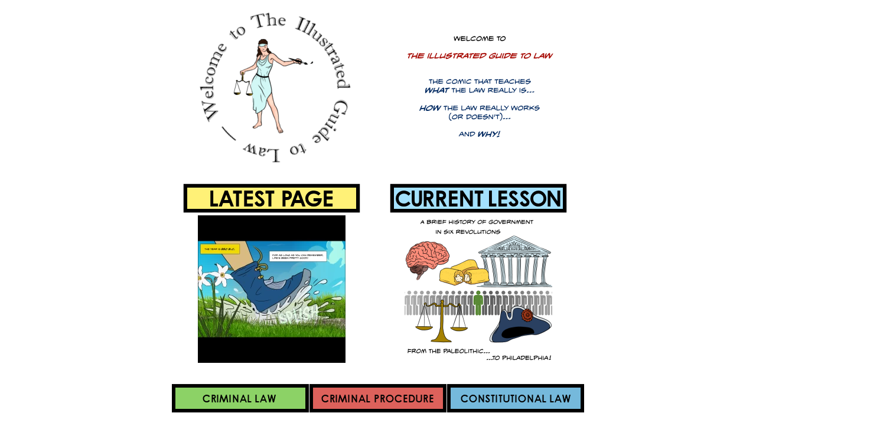

--- FILE ---
content_type: text/html; charset=UTF-8
request_url: https://lawcomic.net/guide/index.php?xml_sitemap=params=pt-post-p2-2013-04;html=true
body_size: 70516
content:
<!-- This is the header file. It contains all the scripts and processes in the <head> section for each page, and displays the banner and menu and everything up through <div id="main">. -->
<!DOCTYPE html>
<html dir="ltr" lang="en-US">

<!-- Begin the <head> section -->
<head>
<!-- This is a present for anyone bothering to look at the source HTML. Enjoy!

                                                          .++++**==.                                                                                            
                                                        -+#*****##**:                                                                                           
                                                       *#****##**##*#*                                                                                          
                                                      -#*#######*###*#.                                                                                         
                                                      -*+=-:...    =+*.                                                                                         
                                                      -+:.      :+.X.:                                                                                          
                                                     .+=:- ---- :\:..=                                                                                          
                                                     :#=::.......-:..+.                                                                                         
                                                     :#*#=:..\__....-#**.                                                                                       
                                                     **##*-::......=****-                                                                                       
                                                     **#*#*:::----=.-#****=.                                                                                    
                                                     -#####*:........:+##**#=                                                                                   
                                                    .**#*#*#*:.........:+*=------.                                                                              
                                                   .*###*++++=..-..::.-==........-=-                                                                            
                                                   -##+:.=+.--:=-:-:-=.+...........:+-                                                                          
                                                    #-..:+=...-...:=:-.+.............:=:                                                                        
                                                   :=:::*=-.....:=-:-.--....==-:.......-=-.              .-==--:       :--:.                                    
                                                   +:==++:=-::-=- -:- :=...*-.:+--........-=-.              .-+*##*+=++-:---==:                                 
                                                  :+:+:==:  ... .=.::  +......:= .--:........---:         ..::--====*######*=-++                                
                                                 -+:+. = ::  .:-: .-   .=.....-:    :-=:........:===-------::....=-..-=++*#*####-:.  .          .=-             
                                                =-.+.  =. .:::   --      -=-..=        .-=-....................:-=++--====*=-++-:::-****:     .-#+.             
                                              .=:..*    -:::.  :-.         .:-=            :--:..........:-----:          .-+-:     :++++-                      
                                            :=-....==     .:::-.          .-:=:               :----------:                                                      
                                        .---:......=-=.              ..:-==.:+                                                                                  
                                    ::--:........--  :=            .:..::: .*.                                                                                  
                               .::--:........:-::    -: ::            .   .*:                                                                                   
                          .::--:....::---::::        *   .:              .*:                                                                                    
                        =-:....:=:::..              .+     .         ..  *:                                                                                     
                       .=:-=+-.=                    *:.   ..         -  =-                                                                                      
                        =--=+=-:                  -**:.    :        :  -+                                                                                       
                        :-+*+-.                  -+-*#+-.  :    :     .#.                                                                                       
                          .*+                  .+- .::=+#*++=-::+::---+#.                                                                                       
                          -#+:                :*.  .     .+=+**#####*+=+-                                                                                       
                          =#+.               -+  ..       - ::. -.     .*                                                                                       
                  .       =#+               -=           .- . :  -      =-                                                                                      
                .*#=.  .=+=+=+:       :.   .+            .-   :  .:     .*                                                                                      
                 -=.--=-.     :======-*=   :              -       .      ==                                                                                     
                .-.:                  --                  -.              *.                                                                                    
                -  -                 :.:.                  =              -=                                                                                    
               .-   -                =  -             :.    -              *                                                                                    
               -    ::              :.   -             :=.   -.            =-                                                                                   
               -     -              =    ::              =-   ..           .*                                                                                   
              -       -            :.     -               :+.  ..           +.                                                                                  
              -       ::           =       -               .+.              =:                                                                                  
             :.        -          :.       -.               .+.             =:                                                                                  
             +-------:::-         =         =                :+            .*-                                                                                  
             :+###**+++-         .+++++=====+.            .   :=          .+:+                                                                                  
                :--::             :=*##*+++=.             :    .-        =+:.=.                                                                                 
                                       ..                 =     .-     :+:...:=                                                                                 
                                                          -:      :   ==......*                                                                                 
                                              :           .-         +-.......--                                                                                
                                              =            =        +=:........+                                                                                
                                              +            .:      .==:........=:                                                                               
                                              *             .      -. +::.......+                                                                               
                                              *                    +  .+:.......-=                                                                              
                                              *                    =   :=:.......+.                                                                             
                                              +                   :-    :+:.......+.                                                                            
                                             :=   .              :=      .+:.......=:                                                                           
                                             --   +             -=         +::......=-                                                                          
                                             --   *           :=:          .+:.......=-                                                                         
                                              .---*        -=:.             -=:.......+.                                                                        
                                                 :+     .-=-+                +:.......:=                                                                        
                                                 .+ .:-=-..--                .+:.......+                                                                        
                                                  .:+-.....+.                 -=.......=.                                                                       
                                                    .+.....*                   +-......:-                                                                       
                                                     *.....+                    +:......=                                                                       
                                                     =:....+                     +:.....+                                                                       
                                                     :=...:=                     .=.....+                                                                       
                                                     .=...:=                      ::....+                                                                       
                                                     :=...:=                       =:...+                                                                       
                                                     =....-+                        =...--                                                                      
                                                   .-:.....*                        -:...+                                                                      
                                                  ::.......+.                       .=....=                                                                     
                                               .:-....:----:                         +....=:                                                                    
                                             =+=-:..--.                              :=...:=                                                                    
                                             -=--:::                                 .+=...:-                                                                   
                                                                                      -+.....=.                                                                 
                                                                                       --.::::=-                                                                
                                                                                        =::+:=-=:                                                               
                                                                                         --=---:                                                                

-->

<!-- Okay, back to work. -->
	
<!-- Google Tag Manager -->
<script>(function(w,d,s,l,i){w[l]=w[l]||[];w[l].push({'gtm.start':
new Date().getTime(),event:'gtm.js'});var f=d.getElementsByTagName(s)[0],
j=d.createElement(s),dl=l!='dataLayer'?'&l='+l:'';j.async=true;j.src=
'https://www.googletagmanager.com/gtm.js?id='+i+dl;f.parentNode.insertBefore(j,f);
})(window,document,'script','dataLayer','GTM-WS9DG9X');</script>
<!-- End Google Tag Manager -->
	
<meta name="msvalidate.01" content="CB184FE4CADC154F7ED629ED6A403A0A" />
<meta charset="UTF-8" />
<meta name="viewport" content="width=device-width" />

<!-- Get info about the post being displayed -->
<title>The Illustrated Guide to LawThe Illustrated Guide to Law | The comic that teaches what the law is, how it really works, and why.</title>

<!-- Pull up the necessary CSS and favicons etc -->
<link rel="profile" href="https://gmpg.org/xfn/11" />
<link rel="stylesheet" type="text/css" media="all" href="https://lawcomic.net/guide/wp-content/themes/twentyeleven-child-nb/style.css" />
<link rel="pingback" href="https://lawcomic.net/guide/xmlrpc.php" />
<link rel="apple-touch-icon" sizes="180x180" href="/apple-touch-icon.png">
<link rel="icon" type="image/png" sizes="32x32" href="/favicon-32x32.png">
<link rel="icon" type="image/png" sizes="16x16" href="/favicon-16x16.png">
<link rel="manifest" href="/site.webmanifest">
<link rel="mask-icon" href="/safari-pinned-tab.svg" color="#5bbad5">
<meta name="msapplication-TileColor" content="#2d89ef">
<meta name="theme-color" content="#ffffff">
	
<!-- FINAL SCRIPT BEFORE /head -->

<!--/ Open Graphite Start /-->
<meta property="og:locale" content="en_US" />
<meta property="og:type" content="website" />
<meta property="og:url" content="https://lawcomic.net/guide" />
<meta property="og:title" content="The Illustrated Guide to Law" />
<meta property="og:description" content="How the law works... and how it doesn&#039;t." />
<meta property="og:site_name" content="The Illustrated Guide to Law" />
<meta property="og:image" content="https://lawcomic.net/guide/wp-content/uploads/2017/08/Facebook-Thumbnail-1200-630.png" />
<meta property="og:image:width" content="1200" />
<meta property="og:image:height" content="630" />

<meta itemtype="website" />
<meta itemprop="description" content="How the law works... and how it doesn&#039;t." />
<meta itemprop="image" content="https://lawcomic.net/guide/wp-content/uploads/2017/08/Facebook-Thumbnail-1200-630.png" />

<meta name="twitter:card" content="summary" />
<meta name="twitter:url" content="https://lawcomic.net/guide" />
<meta name="twitter:title" content="The Illustrated Guide to Law" />
<meta name="twitter:description" content="How the law works... and how it doesn&#039;t." />
<meta name="twitter:image" content="https://lawcomic.net/guide/wp-content/uploads/2017/08/Facebook-Thumbnail-1200-630.png" />
<meta name="twitter:creator" content="@nathanburney" />
<meta name="twitter:site" content="The Illustrated Guide to Law" />
<!--/ Open Graphite End /-->


		<!-- All in One SEO 4.9.3 - aioseo.com -->
	<meta name="description" content="The webcomic that teaches what the law really is… how the law really works (and doesn&#039;t work)… and why!" />
	<meta name="robots" content="max-image-preview:large" />
	<meta name="msvalidate.01" content="CB184FE4CADC154F7ED629ED6A403A0A" />
	<link rel="canonical" href="https://lawcomic.net/guide/" />
	<meta name="generator" content="All in One SEO (AIOSEO) 4.9.3" />
		<script type="application/ld+json" class="aioseo-schema">
			{"@context":"https:\/\/schema.org","@graph":[{"@type":"BreadcrumbList","@id":"https:\/\/lawcomic.net\/guide\/#breadcrumblist","itemListElement":[{"@type":"ListItem","@id":"https:\/\/lawcomic.net\/guide#listItem","position":1,"name":"Home"}]},{"@type":"Organization","@id":"https:\/\/lawcomic.net\/guide\/#organization","name":"The Illustrated Guide to Law","description":"The comic that teaches what the law is, how it really works, and why.","url":"https:\/\/lawcomic.net\/guide\/","logo":{"@type":"ImageObject","url":"https:\/\/lawcomic.net\/guide\/wp-content\/uploads\/2021\/03\/lady-justice-merged.png","@id":"https:\/\/lawcomic.net\/guide\/#organizationLogo","width":833,"height":833},"image":{"@id":"https:\/\/lawcomic.net\/guide\/#organizationLogo"},"sameAs":["https:\/\/www.facebook.com\/lawcomic\/","https:\/\/twitter.com\/NathanBurney","https:\/\/www.instagram.com\/law.comic\/","https:\/\/thecriminallawyer.tumblr.com\/"]},{"@type":"WebPage","@id":"https:\/\/lawcomic.net\/guide\/#webpage","url":"https:\/\/lawcomic.net\/guide\/","name":"The Illustrated Guide to Law","description":"The webcomic that teaches what the law really is\u2026 how the law really works (and doesn't work)\u2026 and why!","inLanguage":"en-US","isPartOf":{"@id":"https:\/\/lawcomic.net\/guide\/#website"},"breadcrumb":{"@id":"https:\/\/lawcomic.net\/guide\/#breadcrumblist"},"datePublished":"2020-04-25T00:06:53-05:00","dateModified":"2025-07-28T00:57:30-05:00"},{"@type":"WebSite","@id":"https:\/\/lawcomic.net\/guide\/#website","url":"https:\/\/lawcomic.net\/guide\/","name":"The Illustrated Guide to Law","description":"The comic that teaches what the law is, how it really works, and why.","inLanguage":"en-US","publisher":{"@id":"https:\/\/lawcomic.net\/guide\/#organization"}}]}
		</script>
		<!-- All in One SEO -->

<link rel='dns-prefetch' href='//www.googletagmanager.com' />
<link rel='dns-prefetch' href='//pagead2.googlesyndication.com' />
<link rel="alternate" type="application/rss+xml" title="The Illustrated Guide to Law &raquo; Feed" href="https://lawcomic.net/guide/?feed=rss2" />
<link rel="alternate" type="application/rss+xml" title="The Illustrated Guide to Law &raquo; Comments Feed" href="https://lawcomic.net/guide/?feed=comments-rss2" />
<link rel="alternate" title="oEmbed (JSON)" type="application/json+oembed" href="https://lawcomic.net/guide/index.php?rest_route=%2Foembed%2F1.0%2Fembed&#038;url=https%3A%2F%2Flawcomic.net%2Fguide%2F" />
<link rel="alternate" title="oEmbed (XML)" type="text/xml+oembed" href="https://lawcomic.net/guide/index.php?rest_route=%2Foembed%2F1.0%2Fembed&#038;url=https%3A%2F%2Flawcomic.net%2Fguide%2F&#038;format=xml" />
<style id='wp-img-auto-sizes-contain-inline-css' type='text/css'>
img:is([sizes=auto i],[sizes^="auto," i]){contain-intrinsic-size:3000px 1500px}
/*# sourceURL=wp-img-auto-sizes-contain-inline-css */
</style>
<style id='wp-emoji-styles-inline-css' type='text/css'>

	img.wp-smiley, img.emoji {
		display: inline !important;
		border: none !important;
		box-shadow: none !important;
		height: 1em !important;
		width: 1em !important;
		margin: 0 0.07em !important;
		vertical-align: -0.1em !important;
		background: none !important;
		padding: 0 !important;
	}
/*# sourceURL=wp-emoji-styles-inline-css */
</style>
<style id='wp-block-library-inline-css' type='text/css'>
:root{--wp-block-synced-color:#7a00df;--wp-block-synced-color--rgb:122,0,223;--wp-bound-block-color:var(--wp-block-synced-color);--wp-editor-canvas-background:#ddd;--wp-admin-theme-color:#007cba;--wp-admin-theme-color--rgb:0,124,186;--wp-admin-theme-color-darker-10:#006ba1;--wp-admin-theme-color-darker-10--rgb:0,107,160.5;--wp-admin-theme-color-darker-20:#005a87;--wp-admin-theme-color-darker-20--rgb:0,90,135;--wp-admin-border-width-focus:2px}@media (min-resolution:192dpi){:root{--wp-admin-border-width-focus:1.5px}}.wp-element-button{cursor:pointer}:root .has-very-light-gray-background-color{background-color:#eee}:root .has-very-dark-gray-background-color{background-color:#313131}:root .has-very-light-gray-color{color:#eee}:root .has-very-dark-gray-color{color:#313131}:root .has-vivid-green-cyan-to-vivid-cyan-blue-gradient-background{background:linear-gradient(135deg,#00d084,#0693e3)}:root .has-purple-crush-gradient-background{background:linear-gradient(135deg,#34e2e4,#4721fb 50%,#ab1dfe)}:root .has-hazy-dawn-gradient-background{background:linear-gradient(135deg,#faaca8,#dad0ec)}:root .has-subdued-olive-gradient-background{background:linear-gradient(135deg,#fafae1,#67a671)}:root .has-atomic-cream-gradient-background{background:linear-gradient(135deg,#fdd79a,#004a59)}:root .has-nightshade-gradient-background{background:linear-gradient(135deg,#330968,#31cdcf)}:root .has-midnight-gradient-background{background:linear-gradient(135deg,#020381,#2874fc)}:root{--wp--preset--font-size--normal:16px;--wp--preset--font-size--huge:42px}.has-regular-font-size{font-size:1em}.has-larger-font-size{font-size:2.625em}.has-normal-font-size{font-size:var(--wp--preset--font-size--normal)}.has-huge-font-size{font-size:var(--wp--preset--font-size--huge)}.has-text-align-center{text-align:center}.has-text-align-left{text-align:left}.has-text-align-right{text-align:right}.has-fit-text{white-space:nowrap!important}#end-resizable-editor-section{display:none}.aligncenter{clear:both}.items-justified-left{justify-content:flex-start}.items-justified-center{justify-content:center}.items-justified-right{justify-content:flex-end}.items-justified-space-between{justify-content:space-between}.screen-reader-text{border:0;clip-path:inset(50%);height:1px;margin:-1px;overflow:hidden;padding:0;position:absolute;width:1px;word-wrap:normal!important}.screen-reader-text:focus{background-color:#ddd;clip-path:none;color:#444;display:block;font-size:1em;height:auto;left:5px;line-height:normal;padding:15px 23px 14px;text-decoration:none;top:5px;width:auto;z-index:100000}html :where(.has-border-color){border-style:solid}html :where([style*=border-top-color]){border-top-style:solid}html :where([style*=border-right-color]){border-right-style:solid}html :where([style*=border-bottom-color]){border-bottom-style:solid}html :where([style*=border-left-color]){border-left-style:solid}html :where([style*=border-width]){border-style:solid}html :where([style*=border-top-width]){border-top-style:solid}html :where([style*=border-right-width]){border-right-style:solid}html :where([style*=border-bottom-width]){border-bottom-style:solid}html :where([style*=border-left-width]){border-left-style:solid}html :where(img[class*=wp-image-]){height:auto;max-width:100%}:where(figure){margin:0 0 1em}html :where(.is-position-sticky){--wp-admin--admin-bar--position-offset:var(--wp-admin--admin-bar--height,0px)}@media screen and (max-width:600px){html :where(.is-position-sticky){--wp-admin--admin-bar--position-offset:0px}}

/*# sourceURL=wp-block-library-inline-css */
</style><style id='wp-block-image-inline-css' type='text/css'>
.wp-block-image>a,.wp-block-image>figure>a{display:inline-block}.wp-block-image img{box-sizing:border-box;height:auto;max-width:100%;vertical-align:bottom}@media not (prefers-reduced-motion){.wp-block-image img.hide{visibility:hidden}.wp-block-image img.show{animation:show-content-image .4s}}.wp-block-image[style*=border-radius] img,.wp-block-image[style*=border-radius]>a{border-radius:inherit}.wp-block-image.has-custom-border img{box-sizing:border-box}.wp-block-image.aligncenter{text-align:center}.wp-block-image.alignfull>a,.wp-block-image.alignwide>a{width:100%}.wp-block-image.alignfull img,.wp-block-image.alignwide img{height:auto;width:100%}.wp-block-image .aligncenter,.wp-block-image .alignleft,.wp-block-image .alignright,.wp-block-image.aligncenter,.wp-block-image.alignleft,.wp-block-image.alignright{display:table}.wp-block-image .aligncenter>figcaption,.wp-block-image .alignleft>figcaption,.wp-block-image .alignright>figcaption,.wp-block-image.aligncenter>figcaption,.wp-block-image.alignleft>figcaption,.wp-block-image.alignright>figcaption{caption-side:bottom;display:table-caption}.wp-block-image .alignleft{float:left;margin:.5em 1em .5em 0}.wp-block-image .alignright{float:right;margin:.5em 0 .5em 1em}.wp-block-image .aligncenter{margin-left:auto;margin-right:auto}.wp-block-image :where(figcaption){margin-bottom:1em;margin-top:.5em}.wp-block-image.is-style-circle-mask img{border-radius:9999px}@supports ((-webkit-mask-image:none) or (mask-image:none)) or (-webkit-mask-image:none){.wp-block-image.is-style-circle-mask img{border-radius:0;-webkit-mask-image:url('data:image/svg+xml;utf8,<svg viewBox="0 0 100 100" xmlns="http://www.w3.org/2000/svg"><circle cx="50" cy="50" r="50"/></svg>');mask-image:url('data:image/svg+xml;utf8,<svg viewBox="0 0 100 100" xmlns="http://www.w3.org/2000/svg"><circle cx="50" cy="50" r="50"/></svg>');mask-mode:alpha;-webkit-mask-position:center;mask-position:center;-webkit-mask-repeat:no-repeat;mask-repeat:no-repeat;-webkit-mask-size:contain;mask-size:contain}}:root :where(.wp-block-image.is-style-rounded img,.wp-block-image .is-style-rounded img){border-radius:9999px}.wp-block-image figure{margin:0}.wp-lightbox-container{display:flex;flex-direction:column;position:relative}.wp-lightbox-container img{cursor:zoom-in}.wp-lightbox-container img:hover+button{opacity:1}.wp-lightbox-container button{align-items:center;backdrop-filter:blur(16px) saturate(180%);background-color:#5a5a5a40;border:none;border-radius:4px;cursor:zoom-in;display:flex;height:20px;justify-content:center;opacity:0;padding:0;position:absolute;right:16px;text-align:center;top:16px;width:20px;z-index:100}@media not (prefers-reduced-motion){.wp-lightbox-container button{transition:opacity .2s ease}}.wp-lightbox-container button:focus-visible{outline:3px auto #5a5a5a40;outline:3px auto -webkit-focus-ring-color;outline-offset:3px}.wp-lightbox-container button:hover{cursor:pointer;opacity:1}.wp-lightbox-container button:focus{opacity:1}.wp-lightbox-container button:focus,.wp-lightbox-container button:hover,.wp-lightbox-container button:not(:hover):not(:active):not(.has-background){background-color:#5a5a5a40;border:none}.wp-lightbox-overlay{box-sizing:border-box;cursor:zoom-out;height:100vh;left:0;overflow:hidden;position:fixed;top:0;visibility:hidden;width:100%;z-index:100000}.wp-lightbox-overlay .close-button{align-items:center;cursor:pointer;display:flex;justify-content:center;min-height:40px;min-width:40px;padding:0;position:absolute;right:calc(env(safe-area-inset-right) + 16px);top:calc(env(safe-area-inset-top) + 16px);z-index:5000000}.wp-lightbox-overlay .close-button:focus,.wp-lightbox-overlay .close-button:hover,.wp-lightbox-overlay .close-button:not(:hover):not(:active):not(.has-background){background:none;border:none}.wp-lightbox-overlay .lightbox-image-container{height:var(--wp--lightbox-container-height);left:50%;overflow:hidden;position:absolute;top:50%;transform:translate(-50%,-50%);transform-origin:top left;width:var(--wp--lightbox-container-width);z-index:9999999999}.wp-lightbox-overlay .wp-block-image{align-items:center;box-sizing:border-box;display:flex;height:100%;justify-content:center;margin:0;position:relative;transform-origin:0 0;width:100%;z-index:3000000}.wp-lightbox-overlay .wp-block-image img{height:var(--wp--lightbox-image-height);min-height:var(--wp--lightbox-image-height);min-width:var(--wp--lightbox-image-width);width:var(--wp--lightbox-image-width)}.wp-lightbox-overlay .wp-block-image figcaption{display:none}.wp-lightbox-overlay button{background:none;border:none}.wp-lightbox-overlay .scrim{background-color:#fff;height:100%;opacity:.9;position:absolute;width:100%;z-index:2000000}.wp-lightbox-overlay.active{visibility:visible}@media not (prefers-reduced-motion){.wp-lightbox-overlay.active{animation:turn-on-visibility .25s both}.wp-lightbox-overlay.active img{animation:turn-on-visibility .35s both}.wp-lightbox-overlay.show-closing-animation:not(.active){animation:turn-off-visibility .35s both}.wp-lightbox-overlay.show-closing-animation:not(.active) img{animation:turn-off-visibility .25s both}.wp-lightbox-overlay.zoom.active{animation:none;opacity:1;visibility:visible}.wp-lightbox-overlay.zoom.active .lightbox-image-container{animation:lightbox-zoom-in .4s}.wp-lightbox-overlay.zoom.active .lightbox-image-container img{animation:none}.wp-lightbox-overlay.zoom.active .scrim{animation:turn-on-visibility .4s forwards}.wp-lightbox-overlay.zoom.show-closing-animation:not(.active){animation:none}.wp-lightbox-overlay.zoom.show-closing-animation:not(.active) .lightbox-image-container{animation:lightbox-zoom-out .4s}.wp-lightbox-overlay.zoom.show-closing-animation:not(.active) .lightbox-image-container img{animation:none}.wp-lightbox-overlay.zoom.show-closing-animation:not(.active) .scrim{animation:turn-off-visibility .4s forwards}}@keyframes show-content-image{0%{visibility:hidden}99%{visibility:hidden}to{visibility:visible}}@keyframes turn-on-visibility{0%{opacity:0}to{opacity:1}}@keyframes turn-off-visibility{0%{opacity:1;visibility:visible}99%{opacity:0;visibility:visible}to{opacity:0;visibility:hidden}}@keyframes lightbox-zoom-in{0%{transform:translate(calc((-100vw + var(--wp--lightbox-scrollbar-width))/2 + var(--wp--lightbox-initial-left-position)),calc(-50vh + var(--wp--lightbox-initial-top-position))) scale(var(--wp--lightbox-scale))}to{transform:translate(-50%,-50%) scale(1)}}@keyframes lightbox-zoom-out{0%{transform:translate(-50%,-50%) scale(1);visibility:visible}99%{visibility:visible}to{transform:translate(calc((-100vw + var(--wp--lightbox-scrollbar-width))/2 + var(--wp--lightbox-initial-left-position)),calc(-50vh + var(--wp--lightbox-initial-top-position))) scale(var(--wp--lightbox-scale));visibility:hidden}}
/*# sourceURL=https://lawcomic.net/guide/wp-includes/blocks/image/style.min.css */
</style>
<style id='global-styles-inline-css' type='text/css'>
:root{--wp--preset--aspect-ratio--square: 1;--wp--preset--aspect-ratio--4-3: 4/3;--wp--preset--aspect-ratio--3-4: 3/4;--wp--preset--aspect-ratio--3-2: 3/2;--wp--preset--aspect-ratio--2-3: 2/3;--wp--preset--aspect-ratio--16-9: 16/9;--wp--preset--aspect-ratio--9-16: 9/16;--wp--preset--color--black: #000000;--wp--preset--color--cyan-bluish-gray: #abb8c3;--wp--preset--color--white: #ffffff;--wp--preset--color--pale-pink: #f78da7;--wp--preset--color--vivid-red: #cf2e2e;--wp--preset--color--luminous-vivid-orange: #ff6900;--wp--preset--color--luminous-vivid-amber: #fcb900;--wp--preset--color--light-green-cyan: #7bdcb5;--wp--preset--color--vivid-green-cyan: #00d084;--wp--preset--color--pale-cyan-blue: #8ed1fc;--wp--preset--color--vivid-cyan-blue: #0693e3;--wp--preset--color--vivid-purple: #9b51e0;--wp--preset--gradient--vivid-cyan-blue-to-vivid-purple: linear-gradient(135deg,rgb(6,147,227) 0%,rgb(155,81,224) 100%);--wp--preset--gradient--light-green-cyan-to-vivid-green-cyan: linear-gradient(135deg,rgb(122,220,180) 0%,rgb(0,208,130) 100%);--wp--preset--gradient--luminous-vivid-amber-to-luminous-vivid-orange: linear-gradient(135deg,rgb(252,185,0) 0%,rgb(255,105,0) 100%);--wp--preset--gradient--luminous-vivid-orange-to-vivid-red: linear-gradient(135deg,rgb(255,105,0) 0%,rgb(207,46,46) 100%);--wp--preset--gradient--very-light-gray-to-cyan-bluish-gray: linear-gradient(135deg,rgb(238,238,238) 0%,rgb(169,184,195) 100%);--wp--preset--gradient--cool-to-warm-spectrum: linear-gradient(135deg,rgb(74,234,220) 0%,rgb(151,120,209) 20%,rgb(207,42,186) 40%,rgb(238,44,130) 60%,rgb(251,105,98) 80%,rgb(254,248,76) 100%);--wp--preset--gradient--blush-light-purple: linear-gradient(135deg,rgb(255,206,236) 0%,rgb(152,150,240) 100%);--wp--preset--gradient--blush-bordeaux: linear-gradient(135deg,rgb(254,205,165) 0%,rgb(254,45,45) 50%,rgb(107,0,62) 100%);--wp--preset--gradient--luminous-dusk: linear-gradient(135deg,rgb(255,203,112) 0%,rgb(199,81,192) 50%,rgb(65,88,208) 100%);--wp--preset--gradient--pale-ocean: linear-gradient(135deg,rgb(255,245,203) 0%,rgb(182,227,212) 50%,rgb(51,167,181) 100%);--wp--preset--gradient--electric-grass: linear-gradient(135deg,rgb(202,248,128) 0%,rgb(113,206,126) 100%);--wp--preset--gradient--midnight: linear-gradient(135deg,rgb(2,3,129) 0%,rgb(40,116,252) 100%);--wp--preset--font-size--small: 13px;--wp--preset--font-size--medium: 20px;--wp--preset--font-size--large: 36px;--wp--preset--font-size--x-large: 42px;--wp--preset--spacing--20: 0.44rem;--wp--preset--spacing--30: 0.67rem;--wp--preset--spacing--40: 1rem;--wp--preset--spacing--50: 1.5rem;--wp--preset--spacing--60: 2.25rem;--wp--preset--spacing--70: 3.38rem;--wp--preset--spacing--80: 5.06rem;--wp--preset--shadow--natural: 6px 6px 9px rgba(0, 0, 0, 0.2);--wp--preset--shadow--deep: 12px 12px 50px rgba(0, 0, 0, 0.4);--wp--preset--shadow--sharp: 6px 6px 0px rgba(0, 0, 0, 0.2);--wp--preset--shadow--outlined: 6px 6px 0px -3px rgb(255, 255, 255), 6px 6px rgb(0, 0, 0);--wp--preset--shadow--crisp: 6px 6px 0px rgb(0, 0, 0);}:where(.is-layout-flex){gap: 0.5em;}:where(.is-layout-grid){gap: 0.5em;}body .is-layout-flex{display: flex;}.is-layout-flex{flex-wrap: wrap;align-items: center;}.is-layout-flex > :is(*, div){margin: 0;}body .is-layout-grid{display: grid;}.is-layout-grid > :is(*, div){margin: 0;}:where(.wp-block-columns.is-layout-flex){gap: 2em;}:where(.wp-block-columns.is-layout-grid){gap: 2em;}:where(.wp-block-post-template.is-layout-flex){gap: 1.25em;}:where(.wp-block-post-template.is-layout-grid){gap: 1.25em;}.has-black-color{color: var(--wp--preset--color--black) !important;}.has-cyan-bluish-gray-color{color: var(--wp--preset--color--cyan-bluish-gray) !important;}.has-white-color{color: var(--wp--preset--color--white) !important;}.has-pale-pink-color{color: var(--wp--preset--color--pale-pink) !important;}.has-vivid-red-color{color: var(--wp--preset--color--vivid-red) !important;}.has-luminous-vivid-orange-color{color: var(--wp--preset--color--luminous-vivid-orange) !important;}.has-luminous-vivid-amber-color{color: var(--wp--preset--color--luminous-vivid-amber) !important;}.has-light-green-cyan-color{color: var(--wp--preset--color--light-green-cyan) !important;}.has-vivid-green-cyan-color{color: var(--wp--preset--color--vivid-green-cyan) !important;}.has-pale-cyan-blue-color{color: var(--wp--preset--color--pale-cyan-blue) !important;}.has-vivid-cyan-blue-color{color: var(--wp--preset--color--vivid-cyan-blue) !important;}.has-vivid-purple-color{color: var(--wp--preset--color--vivid-purple) !important;}.has-black-background-color{background-color: var(--wp--preset--color--black) !important;}.has-cyan-bluish-gray-background-color{background-color: var(--wp--preset--color--cyan-bluish-gray) !important;}.has-white-background-color{background-color: var(--wp--preset--color--white) !important;}.has-pale-pink-background-color{background-color: var(--wp--preset--color--pale-pink) !important;}.has-vivid-red-background-color{background-color: var(--wp--preset--color--vivid-red) !important;}.has-luminous-vivid-orange-background-color{background-color: var(--wp--preset--color--luminous-vivid-orange) !important;}.has-luminous-vivid-amber-background-color{background-color: var(--wp--preset--color--luminous-vivid-amber) !important;}.has-light-green-cyan-background-color{background-color: var(--wp--preset--color--light-green-cyan) !important;}.has-vivid-green-cyan-background-color{background-color: var(--wp--preset--color--vivid-green-cyan) !important;}.has-pale-cyan-blue-background-color{background-color: var(--wp--preset--color--pale-cyan-blue) !important;}.has-vivid-cyan-blue-background-color{background-color: var(--wp--preset--color--vivid-cyan-blue) !important;}.has-vivid-purple-background-color{background-color: var(--wp--preset--color--vivid-purple) !important;}.has-black-border-color{border-color: var(--wp--preset--color--black) !important;}.has-cyan-bluish-gray-border-color{border-color: var(--wp--preset--color--cyan-bluish-gray) !important;}.has-white-border-color{border-color: var(--wp--preset--color--white) !important;}.has-pale-pink-border-color{border-color: var(--wp--preset--color--pale-pink) !important;}.has-vivid-red-border-color{border-color: var(--wp--preset--color--vivid-red) !important;}.has-luminous-vivid-orange-border-color{border-color: var(--wp--preset--color--luminous-vivid-orange) !important;}.has-luminous-vivid-amber-border-color{border-color: var(--wp--preset--color--luminous-vivid-amber) !important;}.has-light-green-cyan-border-color{border-color: var(--wp--preset--color--light-green-cyan) !important;}.has-vivid-green-cyan-border-color{border-color: var(--wp--preset--color--vivid-green-cyan) !important;}.has-pale-cyan-blue-border-color{border-color: var(--wp--preset--color--pale-cyan-blue) !important;}.has-vivid-cyan-blue-border-color{border-color: var(--wp--preset--color--vivid-cyan-blue) !important;}.has-vivid-purple-border-color{border-color: var(--wp--preset--color--vivid-purple) !important;}.has-vivid-cyan-blue-to-vivid-purple-gradient-background{background: var(--wp--preset--gradient--vivid-cyan-blue-to-vivid-purple) !important;}.has-light-green-cyan-to-vivid-green-cyan-gradient-background{background: var(--wp--preset--gradient--light-green-cyan-to-vivid-green-cyan) !important;}.has-luminous-vivid-amber-to-luminous-vivid-orange-gradient-background{background: var(--wp--preset--gradient--luminous-vivid-amber-to-luminous-vivid-orange) !important;}.has-luminous-vivid-orange-to-vivid-red-gradient-background{background: var(--wp--preset--gradient--luminous-vivid-orange-to-vivid-red) !important;}.has-very-light-gray-to-cyan-bluish-gray-gradient-background{background: var(--wp--preset--gradient--very-light-gray-to-cyan-bluish-gray) !important;}.has-cool-to-warm-spectrum-gradient-background{background: var(--wp--preset--gradient--cool-to-warm-spectrum) !important;}.has-blush-light-purple-gradient-background{background: var(--wp--preset--gradient--blush-light-purple) !important;}.has-blush-bordeaux-gradient-background{background: var(--wp--preset--gradient--blush-bordeaux) !important;}.has-luminous-dusk-gradient-background{background: var(--wp--preset--gradient--luminous-dusk) !important;}.has-pale-ocean-gradient-background{background: var(--wp--preset--gradient--pale-ocean) !important;}.has-electric-grass-gradient-background{background: var(--wp--preset--gradient--electric-grass) !important;}.has-midnight-gradient-background{background: var(--wp--preset--gradient--midnight) !important;}.has-small-font-size{font-size: var(--wp--preset--font-size--small) !important;}.has-medium-font-size{font-size: var(--wp--preset--font-size--medium) !important;}.has-large-font-size{font-size: var(--wp--preset--font-size--large) !important;}.has-x-large-font-size{font-size: var(--wp--preset--font-size--x-large) !important;}
/*# sourceURL=global-styles-inline-css */
</style>

<style id='classic-theme-styles-inline-css' type='text/css'>
/*! This file is auto-generated */
.wp-block-button__link{color:#fff;background-color:#32373c;border-radius:9999px;box-shadow:none;text-decoration:none;padding:calc(.667em + 2px) calc(1.333em + 2px);font-size:1.125em}.wp-block-file__button{background:#32373c;color:#fff;text-decoration:none}
/*# sourceURL=/wp-includes/css/classic-themes.min.css */
</style>
<link rel='stylesheet' id='bg-shce-genericons-css' href='https://lawcomic.net/guide/wp-content/plugins/show-hidecollapse-expand/assets/css/genericons/genericons.css?ver=6.9' type='text/css' media='all' />
<link rel='stylesheet' id='bg-show-hide-css' href='https://lawcomic.net/guide/wp-content/plugins/show-hidecollapse-expand/assets/css/bg-show-hide.css?ver=6.9' type='text/css' media='all' />
<link rel='stylesheet' id='megamenu-css' href='https://lawcomic.net/guide/wp-content/uploads/maxmegamenu/style.css?ver=ef6f75' type='text/css' media='all' />
<link rel='stylesheet' id='dashicons-css' href='https://lawcomic.net/guide/wp-includes/css/dashicons.min.css?ver=6.9' type='text/css' media='all' />
<script type="text/javascript" src="https://lawcomic.net/guide/wp-includes/js/jquery/jquery.min.js?ver=3.7.1" id="jquery-core-js"></script>
<script type="text/javascript" src="https://lawcomic.net/guide/wp-includes/js/jquery/jquery-migrate.min.js?ver=3.4.1" id="jquery-migrate-js"></script>

<!-- Google tag (gtag.js) snippet added by Site Kit -->
<!-- Google Analytics snippet added by Site Kit -->
<script type="text/javascript" src="https://www.googletagmanager.com/gtag/js?id=GT-NM8CZXZ" id="google_gtagjs-js" async></script>
<script type="text/javascript" id="google_gtagjs-js-after">
/* <![CDATA[ */
window.dataLayer = window.dataLayer || [];function gtag(){dataLayer.push(arguments);}
gtag("set","linker",{"domains":["lawcomic.net"]});
gtag("js", new Date());
gtag("set", "developer_id.dZTNiMT", true);
gtag("config", "GT-NM8CZXZ");
//# sourceURL=google_gtagjs-js-after
/* ]]> */
</script>
<link rel="https://api.w.org/" href="https://lawcomic.net/guide/index.php?rest_route=/" /><link rel="alternate" title="JSON" type="application/json" href="https://lawcomic.net/guide/index.php?rest_route=/wp/v2/pages/6107" /><link rel="EditURI" type="application/rsd+xml" title="RSD" href="https://lawcomic.net/guide/xmlrpc.php?rsd" />
<meta name="generator" content="WordPress 6.9" />
<link rel='shortlink' href='https://lawcomic.net/guide/' />
<meta http-equiv="X-Clacks-Overhead" content="GNU Terry Pratchett, David Burney" /><meta name="generator" content="Site Kit by Google 1.170.0" /><link rel="icon" type="image/png" href="/guide/wp-content/uploads/fbrfg/favicon-96x96.png" sizes="96x96" />
<link rel="icon" type="image/svg+xml" href="/guide/wp-content/uploads/fbrfg/favicon.svg" />
<link rel="shortcut icon" href="/guide/wp-content/uploads/fbrfg/favicon.ico" />
<link rel="apple-touch-icon" sizes="180x180" href="/guide/wp-content/uploads/fbrfg/apple-touch-icon.png" />
<meta name="apple-mobile-web-app-title" content="Lawcomic" />
<link rel="manifest" href="/guide/wp-content/uploads/fbrfg/site.webmanifest" />	<style>
		/* Link color */
		a,
		#site-title a:focus,
		#site-title a:hover,
		#site-title a:active,
		.entry-title a:hover,
		.entry-title a:focus,
		.entry-title a:active,
		.widget_twentyeleven_ephemera .comments-link a:hover,
		section.recent-posts .other-recent-posts a[rel="bookmark"]:hover,
		section.recent-posts .other-recent-posts .comments-link a:hover,
		.format-image footer.entry-meta a:hover,
		#site-generator a:hover {
			color: #1b4ce0;
		}
		section.recent-posts .other-recent-posts .comments-link a:hover {
			border-color: #1b4ce0;
		}
		article.feature-image.small .entry-summary p a:hover,
		.entry-header .comments-link a:hover,
		.entry-header .comments-link a:focus,
		.entry-header .comments-link a:active,
		.feature-slider a.active {
			background-color: #1b4ce0;
		}
	</style>
<meta name="google-site-verification" content="62LVqnCHzzjph7rnnAyuzp0Y4Mml5TJQ0a3j4_ZqRW4">
<!-- Google AdSense meta tags added by Site Kit -->
<meta name="google-adsense-platform-account" content="ca-host-pub-2644536267352236">
<meta name="google-adsense-platform-domain" content="sitekit.withgoogle.com">
<!-- End Google AdSense meta tags added by Site Kit -->
	<style type="text/css" id="twentyeleven-header-css">
			#site-title,
		#site-description {
			position: absolute;
			clip: rect(1px 1px 1px 1px); /* IE6, IE7 */
			clip: rect(1px, 1px, 1px, 1px);
		}
		</style>
	<style type="text/css" id="custom-background-css">
body.custom-background { background-color: #ffffff; }
</style>
	
<!-- Google Tag Manager snippet added by Site Kit -->
<script type="text/javascript">
/* <![CDATA[ */

			( function( w, d, s, l, i ) {
				w[l] = w[l] || [];
				w[l].push( {'gtm.start': new Date().getTime(), event: 'gtm.js'} );
				var f = d.getElementsByTagName( s )[0],
					j = d.createElement( s ), dl = l != 'dataLayer' ? '&l=' + l : '';
				j.async = true;
				j.src = 'https://www.googletagmanager.com/gtm.js?id=' + i + dl;
				f.parentNode.insertBefore( j, f );
			} )( window, document, 'script', 'dataLayer', 'GTM-WS9DG9X' );
			
/* ]]> */
</script>

<!-- End Google Tag Manager snippet added by Site Kit -->

<!-- Google AdSense snippet added by Site Kit -->
<script type="text/javascript" async="async" src="https://pagead2.googlesyndication.com/pagead/js/adsbygoogle.js?client=ca-pub-5810523201357201&amp;host=ca-host-pub-2644536267352236" crossorigin="anonymous"></script>

<!-- End Google AdSense snippet added by Site Kit -->
<link rel="icon" href="https://lawcomic.net/guide/wp-content/uploads/2025/06/cropped-favicon-32x32.png" sizes="32x32" />
<link rel="icon" href="https://lawcomic.net/guide/wp-content/uploads/2025/06/cropped-favicon-192x192.png" sizes="192x192" />
<link rel="apple-touch-icon" href="https://lawcomic.net/guide/wp-content/uploads/2025/06/cropped-favicon-180x180.png" />
<meta name="msapplication-TileImage" content="https://lawcomic.net/guide/wp-content/uploads/2025/06/cropped-favicon-270x270.png" />
<style type="text/css">/** Mega Menu CSS: fs **/</style>


</head>
<!-- End of the <head> section. -->
	
<!-- Now start on the <body> part that stays the same for every post. -->
<body class="home wp-singular page-template-default page page-id-6107 custom-background wp-theme-twentyeleven-child-nb mega-menu-primary single-author singular one-column content">
	
<!-- Google Tag Manager (noscript) -->
<noscript><iframe src="https://www.googletagmanager.com/ns.html?id=GTM-WS9DG9X"
height="0" width="0" style="display:none;visibility:hidden"></iframe></noscript>
<!-- End Google Tag Manager (noscript) -->
	
<div id="page" class="hfeed">

<!-- Google Responsive Horizontal Ad Above the Content-->
<!--	<script async src="https://pagead2.googlesyndication.com/pagead/js/adsbygoogle.js?client=ca-pub-5810523201357201"
     crossorigin="anonymous"></script>
	<ins class="adsbygoogle"
     style="display:block"
     data-ad-client="ca-pub-5810523201357201"
     data-ad-slot="1116385944"
     data-ad-format="horizontal"
     data-full-width-responsive="true"></ins>
	<script> (adsbygoogle = window.adsbygoogle || []).push({}); </script>
	<hr> -->
	
<!-- ICGL BANNER -->
	<header id="branding" role="banner">
			<hgroup>
				<h1 id="site-title"><span><a href="https://lawcomic.net/guide/" title="The Illustrated Guide to Law" rel="home">The Illustrated Guide to Law</a></span></h1>
				<h2 id="site-description">The comic that teaches what the law is, how it really works, and why.</h2>
			</hgroup>

						<a href="https://lawcomic.net/guide/">
									<img src="https://lawcomic.net/guide/wp-content/uploads/2023/10/header-1200.webp" width="2450" height="350" alt="" />
							</a>
		
<!-- Patreon Banner -->
	<a href="https://www.patreon.com/nathanburney">
	<img src="https://lawcomic.net/guide/wp-content/uploads/2023/11/Patreon-Header-1200.webp" width="1200px" border="0" >
	</a>

<!-- Menu Bar-->
	<nav id="access" role="navigation">
		<h3 class="assistive-text">Main menu</h3>
		<!-- Let screen readers and text browsers skip all the menu entries and get to the content -->
			<div class="skip-link"><a class="assistive-text" href="#content" title="Skip to primary content">Skip to primary content</a></div>
			<div class="skip-link"><a class="assistive-text" href="#secondary" title="Skip to secondary content">Skip to secondary content</a></div>
		<!-- Show the menu -->
			<div id="mega-menu-wrap-primary" class="mega-menu-wrap"><div class="mega-menu-toggle"><div class="mega-toggle-blocks-left"><div class='mega-toggle-block mega-menu-toggle-animated-block mega-toggle-block-1' id='mega-toggle-block-1'><button aria-label="Toggle Menu" class="mega-toggle-animated mega-toggle-animated-slider" type="button" aria-expanded="false">
                  <span class="mega-toggle-animated-box">
                    <span class="mega-toggle-animated-inner"></span>
                  </span>
                </button></div></div><div class="mega-toggle-blocks-center"></div><div class="mega-toggle-blocks-right"></div></div><ul id="mega-menu-primary" class="mega-menu max-mega-menu mega-menu-horizontal mega-no-js" data-event="hover_intent" data-effect="fade_up" data-effect-speed="200" data-effect-mobile="disabled" data-effect-speed-mobile="0" data-mobile-force-width="false" data-second-click="go" data-document-click="collapse" data-vertical-behaviour="standard" data-breakpoint="768" data-unbind="true" data-mobile-state="collapse_all" data-hover-intent-timeout="300" data-hover-intent-interval="100"><li class='mega-menu-item mega-menu-item-type-custom mega-menu-item-object-custom mega-menu-item-has-children mega-align-bottom-left mega-menu-flyout mega-menu-item-9109' id='mega-menu-item-9109'><a class="mega-menu-link" aria-haspopup="true" aria-expanded="false" tabindex="0">CRIMINAL LAW<span class="mega-indicator"></span></a>
<ul class="mega-sub-menu">
<li class='mega-menu-item mega-menu-item-type-custom mega-menu-item-object-custom mega-menu-item-has-children mega-menu-item-9110' id='mega-menu-item-9110'><a class="mega-menu-link" aria-haspopup="true" aria-expanded="false">Crime<span class="mega-indicator"></span></a>
	<ul class="mega-sub-menu">
<li class='mega-menu-item mega-menu-item-type-post_type mega-menu-item-object-post mega-menu-item-9111' id='mega-menu-item-9111'><a class="mega-menu-link" href="https://lawcomic.net/guide/?p=18">1. Introduction: What IS Crime?</a></li><li class='mega-menu-item mega-menu-item-type-post_type mega-menu-item-object-post mega-menu-item-9112' id='mega-menu-item-9112'><a class="mega-menu-link" href="https://lawcomic.net/guide/?p=22">2. More than “Don’t”</a></li><li class='mega-menu-item mega-menu-item-type-post_type mega-menu-item-object-post mega-menu-item-9113' id='mega-menu-item-9113'><a class="mega-menu-link" href="https://lawcomic.net/guide/?p=29">3. Crime and Punishment</a></li><li class='mega-menu-item mega-menu-item-type-post_type mega-menu-item-object-post mega-menu-item-9114' id='mega-menu-item-9114'><a class="mega-menu-link" href="https://lawcomic.net/guide/?p=33">4. Meet the State</a></li>	</ul>
</li><li class='mega-menu-item mega-menu-item-type-custom mega-menu-item-object-custom mega-menu-item-has-children mega-menu-item-9115' id='mega-menu-item-9115'><a class="mega-menu-link" aria-haspopup="true" aria-expanded="false">Punishment<span class="mega-indicator"></span></a>
	<ul class="mega-sub-menu">
<li class='mega-menu-item mega-menu-item-type-custom mega-menu-item-object-custom mega-menu-item-has-children mega-menu-item-9116' id='mega-menu-item-9116'><a class="mega-menu-link" aria-haspopup="true" aria-expanded="false">Introduction<span class="mega-indicator"></span></a>
		<ul class="mega-sub-menu">
<li class='mega-menu-item mega-menu-item-type-post_type mega-menu-item-object-post mega-menu-item-9117' id='mega-menu-item-9117'><a class="mega-menu-link" href="https://lawcomic.net/guide/?p=41">1. Punishment: “Take That!”</a></li><li class='mega-menu-item mega-menu-item-type-post_type mega-menu-item-object-post mega-menu-item-9118' id='mega-menu-item-9118'><a class="mega-menu-link" href="https://lawcomic.net/guide/?p=45">2. One Tool</a></li><li class='mega-menu-item mega-menu-item-type-post_type mega-menu-item-object-post mega-menu-item-9119' id='mega-menu-item-9119'><a class="mega-menu-link" href="https://lawcomic.net/guide/?p=50">3. What IS Punishment?</a></li><li class='mega-menu-item mega-menu-item-type-post_type mega-menu-item-object-post mega-menu-item-9120' id='mega-menu-item-9120'><a class="mega-menu-link" href="https://lawcomic.net/guide/?p=54">4. A Hell of a Thing</a></li><li class='mega-menu-item mega-menu-item-type-post_type mega-menu-item-object-post mega-menu-item-9121' id='mega-menu-item-9121'><a class="mega-menu-link" href="https://lawcomic.net/guide/?p=57">5. Options</a></li>		</ul>
</li><li class='mega-menu-item mega-menu-item-type-custom mega-menu-item-object-custom mega-menu-item-has-children mega-menu-item-9122' id='mega-menu-item-9122'><a class="mega-menu-link" aria-haspopup="true" aria-expanded="false">Rehabilitation<span class="mega-indicator"></span></a>
		<ul class="mega-sub-menu">
<li class='mega-menu-item mega-menu-item-type-post_type mega-menu-item-object-post mega-menu-item-9123' id='mega-menu-item-9123'><a class="mega-menu-link" href="https://lawcomic.net/guide/?p=60">6. For the Love of God, Why?</a></li><li class='mega-menu-item mega-menu-item-type-post_type mega-menu-item-object-post mega-menu-item-9124' id='mega-menu-item-9124'><a class="mega-menu-link" href="https://lawcomic.net/guide/?p=64">7. I Can Fix Him</a></li><li class='mega-menu-item mega-menu-item-type-post_type mega-menu-item-object-post mega-menu-item-9125' id='mega-menu-item-9125'><a class="mega-menu-link" href="https://lawcomic.net/guide/?p=67">8. Is Rehabilitation Necessary?</a></li><li class='mega-menu-item mega-menu-item-type-post_type mega-menu-item-object-post mega-menu-item-9126' id='mega-menu-item-9126'><a class="mega-menu-link" href="https://lawcomic.net/guide/?p=85">9. Does Rehabilitation Work?</a></li><li class='mega-menu-item mega-menu-item-type-post_type mega-menu-item-object-post mega-menu-item-9127' id='mega-menu-item-9127'><a class="mega-menu-link" href="https://lawcomic.net/guide/?p=88">10. Tough Love</a></li><li class='mega-menu-item mega-menu-item-type-post_type mega-menu-item-object-post mega-menu-item-9128' id='mega-menu-item-9128'><a class="mega-menu-link" href="https://lawcomic.net/guide/?p=95">11. It Ain’t Easy</a></li>		</ul>
</li><li class='mega-menu-item mega-menu-item-type-custom mega-menu-item-object-custom mega-menu-item-has-children mega-menu-item-9129' id='mega-menu-item-9129'><a class="mega-menu-link" aria-haspopup="true" aria-expanded="false">Deterrence<span class="mega-indicator"></span></a>
		<ul class="mega-sub-menu">
<li class='mega-menu-item mega-menu-item-type-post_type mega-menu-item-object-post mega-menu-item-9130' id='mega-menu-item-9130'><a class="mega-menu-link" href="https://lawcomic.net/guide/?p=98">12. Deterrence: Don’t Do That Again!</a></li><li class='mega-menu-item mega-menu-item-type-post_type mega-menu-item-object-post mega-menu-item-9131' id='mega-menu-item-9131'><a class="mega-menu-link" href="https://lawcomic.net/guide/?p=105">13. Specific Deterrence</a></li><li class='mega-menu-item mega-menu-item-type-post_type mega-menu-item-object-post mega-menu-item-9132' id='mega-menu-item-9132'><a class="mega-menu-link" href="https://lawcomic.net/guide/?p=108">14. General deterrence</a></li><li class='mega-menu-item mega-menu-item-type-post_type mega-menu-item-object-post mega-menu-item-9133' id='mega-menu-item-9133'><a class="mega-menu-link" href="https://lawcomic.net/guide/?p=111">15. Measuring Deterrence</a></li><li class='mega-menu-item mega-menu-item-type-post_type mega-menu-item-object-post mega-menu-item-9134' id='mega-menu-item-9134'><a class="mega-menu-link" href="https://lawcomic.net/guide/?p=114">16. Does Deterrence Work?</a></li><li class='mega-menu-item mega-menu-item-type-post_type mega-menu-item-object-post mega-menu-item-9135' id='mega-menu-item-9135'><a class="mega-menu-link" href="https://lawcomic.net/guide/?p=118">17. When Deterrence Works</a></li><li class='mega-menu-item mega-menu-item-type-post_type mega-menu-item-object-post mega-menu-item-9136' id='mega-menu-item-9136'><a class="mega-menu-link" href="https://lawcomic.net/guide/?p=123">18. Perception Is Everything</a></li><li class='mega-menu-item mega-menu-item-type-post_type mega-menu-item-object-post mega-menu-item-9137' id='mega-menu-item-9137'><a class="mega-menu-link" href="https://lawcomic.net/guide/?p=126">19. Who Knows?</a></li><li class='mega-menu-item mega-menu-item-type-post_type mega-menu-item-object-post mega-menu-item-9138' id='mega-menu-item-9138'><a class="mega-menu-link" href="https://lawcomic.net/guide/?p=129">20. Can’t We Be Civilized</a></li>		</ul>
</li><li class='mega-menu-item mega-menu-item-type-custom mega-menu-item-object-custom mega-menu-item-has-children mega-menu-item-9139' id='mega-menu-item-9139'><a class="mega-menu-link" aria-haspopup="true" aria-expanded="false">The Three 'R's<span class="mega-indicator"></span></a>
		<ul class="mega-sub-menu">
<li class='mega-menu-item mega-menu-item-type-post_type mega-menu-item-object-post mega-menu-item-9140' id='mega-menu-item-9140'><a class="mega-menu-link" href="https://lawcomic.net/guide/?p=133">21. Removal</a></li><li class='mega-menu-item mega-menu-item-type-post_type mega-menu-item-object-post mega-menu-item-9141' id='mega-menu-item-9141'><a class="mega-menu-link" href="https://lawcomic.net/guide/?p=141">22. Removal: Off the Streets</a></li><li class='mega-menu-item mega-menu-item-type-post_type mega-menu-item-object-post mega-menu-item-9142' id='mega-menu-item-9142'><a class="mega-menu-link" href="https://lawcomic.net/guide/?p=147">23. Removal: Problems</a></li><li class='mega-menu-item mega-menu-item-type-post_type mega-menu-item-object-post mega-menu-item-9145' id='mega-menu-item-9145'><a class="mega-menu-link" href="https://lawcomic.net/guide/?p=152">24. Removal: Civilized?</a></li><li class='mega-menu-item mega-menu-item-type-post_type mega-menu-item-object-post mega-menu-item-9146' id='mega-menu-item-9146'><a class="mega-menu-link" href="https://lawcomic.net/guide/?p=156">25. Retribution: What’s It Worth?</a></li><li class='mega-menu-item mega-menu-item-type-post_type mega-menu-item-object-post mega-menu-item-9147' id='mega-menu-item-9147'><a class="mega-menu-link" href="https://lawcomic.net/guide/?p=159">26: Retribution: Proportional Suffering</a></li><li class='mega-menu-item mega-menu-item-type-post_type mega-menu-item-object-post mega-menu-item-9149' id='mega-menu-item-9149'><a class="mega-menu-link" href="https://lawcomic.net/guide/?p=162">27. Retribution: Civilized?</a></li><li class='mega-menu-item mega-menu-item-type-post_type mega-menu-item-object-post mega-menu-item-9150' id='mega-menu-item-9150'><a class="mega-menu-link" href="https://lawcomic.net/guide/?p=167">28. Retaliation: Striking Back</a></li><li class='mega-menu-item mega-menu-item-type-post_type mega-menu-item-object-post mega-menu-item-9151' id='mega-menu-item-9151'><a class="mega-menu-link" href="https://lawcomic.net/guide/?p=170">29. Retaliation: Civilized?</a></li>		</ul>
</li>	</ul>
</li><li class='mega-menu-item mega-menu-item-type-custom mega-menu-item-object-custom mega-menu-item-has-children mega-menu-item-9152' id='mega-menu-item-9152'><a class="mega-menu-link" aria-haspopup="true" aria-expanded="false">Guilt<span class="mega-indicator"></span></a>
	<ul class="mega-sub-menu">
<li class='mega-menu-item mega-menu-item-type-custom mega-menu-item-object-custom mega-menu-item-has-children mega-menu-item-9153' id='mega-menu-item-9153'><a class="mega-menu-link" aria-haspopup="true" aria-expanded="false">Introduction<span class="mega-indicator"></span></a>
		<ul class="mega-sub-menu">
<li class='mega-menu-item mega-menu-item-type-post_type mega-menu-item-object-post mega-menu-item-9154' id='mega-menu-item-9154'><a class="mega-menu-link" href="https://lawcomic.net/guide/?p=173">1. Introduction: “I Didn’t Mean To!”</a></li><li class='mega-menu-item mega-menu-item-type-post_type mega-menu-item-object-post mega-menu-item-9155' id='mega-menu-item-9155'><a class="mega-menu-link" href="https://lawcomic.net/guide/?p=178">2. Justice</a></li><li class='mega-menu-item mega-menu-item-type-post_type mega-menu-item-object-post mega-menu-item-9156' id='mega-menu-item-9156'><a class="mega-menu-link" href="https://lawcomic.net/guide/?p=181">3. Who Deserves Punishment?</a></li><li class='mega-menu-item mega-menu-item-type-post_type mega-menu-item-object-post mega-menu-item-9157' id='mega-menu-item-9157'><a class="mega-menu-link" href="https://lawcomic.net/guide/?p=185">4. Culpability</a></li>		</ul>
</li><li class='mega-menu-item mega-menu-item-type-custom mega-menu-item-object-custom mega-menu-item-has-children mega-menu-item-9158' id='mega-menu-item-9158'><a class="mega-menu-link" aria-haspopup="true" aria-expanded="false">Mens Rea<span class="mega-indicator"></span></a>
		<ul class="mega-sub-menu">
<li class='mega-menu-item mega-menu-item-type-post_type mega-menu-item-object-post mega-menu-item-9159' id='mega-menu-item-9159'><a class="mega-menu-link" href="https://lawcomic.net/guide/?p=188">5. Jack and Jill</a></li><li class='mega-menu-item mega-menu-item-type-post_type mega-menu-item-object-post mega-menu-item-9160' id='mega-menu-item-9160'><a class="mega-menu-link" href="https://lawcomic.net/guide/?p=191">6. Jan and Dean</a></li><li class='mega-menu-item mega-menu-item-type-post_type mega-menu-item-object-post mega-menu-item-9161' id='mega-menu-item-9161'><a class="mega-menu-link" href="https://lawcomic.net/guide/?p=195">7. Bonnie and Clyde</a></li><li class='mega-menu-item mega-menu-item-type-post_type mega-menu-item-object-post mega-menu-item-9162' id='mega-menu-item-9162'><a class="mega-menu-link" href="https://lawcomic.net/guide/?p=198">8. Romeo and Juliet</a></li><li class='mega-menu-item mega-menu-item-type-post_type mega-menu-item-object-post mega-menu-item-9163' id='mega-menu-item-9163'><a class="mega-menu-link" href="https://lawcomic.net/guide/?p=201">9. Ricky and Lucy</a></li><li class='mega-menu-item mega-menu-item-type-post_type mega-menu-item-object-post mega-menu-item-9164' id='mega-menu-item-9164'><a class="mega-menu-link" href="https://lawcomic.net/guide/?p=204">10. Mens Rea = Mental State</a></li><li class='mega-menu-item mega-menu-item-type-post_type mega-menu-item-object-post mega-menu-item-9165' id='mega-menu-item-9165'><a class="mega-menu-link" href="https://lawcomic.net/guide/?p=207">11. Guilty mind</a></li><li class='mega-menu-item mega-menu-item-type-post_type mega-menu-item-object-post mega-menu-item-9166' id='mega-menu-item-9166'><a class="mega-menu-link" href="https://lawcomic.net/guide/?p=210">12. Accident</a></li><li class='mega-menu-item mega-menu-item-type-post_type mega-menu-item-object-post mega-menu-item-9167' id='mega-menu-item-9167'><a class="mega-menu-link" href="https://lawcomic.net/guide/?p=213">13. Negligence</a></li><li class='mega-menu-item mega-menu-item-type-post_type mega-menu-item-object-post mega-menu-item-9168' id='mega-menu-item-9168'><a class="mega-menu-link" href="https://lawcomic.net/guide/?p=217">14. Recklessness</a></li><li class='mega-menu-item mega-menu-item-type-post_type mega-menu-item-object-post mega-menu-item-9169' id='mega-menu-item-9169'><a class="mega-menu-link" href="https://lawcomic.net/guide/?p=220">15. Knowledge</a></li><li class='mega-menu-item mega-menu-item-type-post_type mega-menu-item-object-post mega-menu-item-9170' id='mega-menu-item-9170'><a class="mega-menu-link" href="https://lawcomic.net/guide/?p=223">16. Intent</a></li><li class='mega-menu-item mega-menu-item-type-post_type mega-menu-item-object-post mega-menu-item-9171' id='mega-menu-item-9171'><a class="mega-menu-link" href="https://lawcomic.net/guide/?p=226">17. The Mens Rea – O – Meter</a></li>		</ul>
</li><li class='mega-menu-item mega-menu-item-type-custom mega-menu-item-object-custom mega-menu-item-has-children mega-menu-item-9172' id='mega-menu-item-9172'><a class="mega-menu-link" aria-haspopup="true" aria-expanded="false">Axes of Evil<span class="mega-indicator"></span></a>
		<ul class="mega-sub-menu">
<li class='mega-menu-item mega-menu-item-type-post_type mega-menu-item-object-post mega-menu-item-9173' id='mega-menu-item-9173'><a class="mega-menu-link" href="https://lawcomic.net/guide/?p=229">18. Awareness</a></li><li class='mega-menu-item mega-menu-item-type-post_type mega-menu-item-object-post mega-menu-item-9174' id='mega-menu-item-9174'><a class="mega-menu-link" href="https://lawcomic.net/guide/?p=234">19. Responsibility</a></li><li class='mega-menu-item mega-menu-item-type-post_type mega-menu-item-object-post mega-menu-item-9175' id='mega-menu-item-9175'><a class="mega-menu-link" href="https://lawcomic.net/guide/?p=237">20. Blame</a></li><li class='mega-menu-item mega-menu-item-type-post_type mega-menu-item-object-post mega-menu-item-9176' id='mega-menu-item-9176'><a class="mega-menu-link" href="https://lawcomic.net/guide/?p=240">21. Indirect Cause</a></li><li class='mega-menu-item mega-menu-item-type-post_type mega-menu-item-object-post mega-menu-item-9177' id='mega-menu-item-9177'><a class="mega-menu-link" href="https://lawcomic.net/guide/?p=243">22. Let’s Play “Pin the Blame on Somebody”</a></li><li class='mega-menu-item mega-menu-item-type-post_type mega-menu-item-object-post mega-menu-item-9178' id='mega-menu-item-9178'><a class="mega-menu-link" href="https://lawcomic.net/guide/?p=246">23. Two Axes: Mens Rea, and Responsibility</a></li><li class='mega-menu-item mega-menu-item-type-post_type mega-menu-item-object-post mega-menu-item-9179' id='mega-menu-item-9179'><a class="mega-menu-link" href="https://lawcomic.net/guide/?p=249">24. Intent Without Causation</a></li><li class='mega-menu-item mega-menu-item-type-post_type mega-menu-item-object-post mega-menu-item-9180' id='mega-menu-item-9180'><a class="mega-menu-link" href="https://lawcomic.net/guide/?p=252">25. The Third Axis: Depravity</a></li><li class='mega-menu-item mega-menu-item-type-post_type mega-menu-item-object-post mega-menu-item-9181' id='mega-menu-item-9181'><a class="mega-menu-link" href="https://lawcomic.net/guide/?p=255">26. Punishing Awfulness</a></li><li class='mega-menu-item mega-menu-item-type-post_type mega-menu-item-object-post mega-menu-item-9182' id='mega-menu-item-9182'><a class="mega-menu-link" href="https://lawcomic.net/guide/?p=258">27. Deserving It</a></li>		</ul>
</li><li class='mega-menu-item mega-menu-item-type-custom mega-menu-item-object-custom mega-menu-item-has-children mega-menu-item-9183' id='mega-menu-item-9183'><a class="mega-menu-link" aria-haspopup="true" aria-expanded="false">Actus Reus<span class="mega-indicator"></span></a>
		<ul class="mega-sub-menu">
<li class='mega-menu-item mega-menu-item-type-post_type mega-menu-item-object-post mega-menu-item-9184' id='mega-menu-item-9184'><a class="mega-menu-link" href="https://lawcomic.net/guide/?p=261">28. What Have You DONE?</a></li><li class='mega-menu-item mega-menu-item-type-post_type mega-menu-item-object-post mega-menu-item-9185' id='mega-menu-item-9185'><a class="mega-menu-link" href="https://lawcomic.net/guide/?p=266">29. An Assault</a></li><li class='mega-menu-item mega-menu-item-type-post_type mega-menu-item-object-post mega-menu-item-9186' id='mega-menu-item-9186'><a class="mega-menu-link" href="https://lawcomic.net/guide/?p=269">30. The Elements of Crime: Guilty Mind, and Guilty Act</a></li><li class='mega-menu-item mega-menu-item-type-post_type mega-menu-item-object-post mega-menu-item-9187' id='mega-menu-item-9187'><a class="mega-menu-link" href="https://lawcomic.net/guide/?p=272">31. Voodoo</a></li><li class='mega-menu-item mega-menu-item-type-post_type mega-menu-item-object-post mega-menu-item-9188' id='mega-menu-item-9188'><a class="mega-menu-link" href="https://lawcomic.net/guide/?p=275">32. Causation</a></li><li class='mega-menu-item mega-menu-item-type-post_type mega-menu-item-object-post mega-menu-item-9189' id='mega-menu-item-9189'><a class="mega-menu-link" href="https://lawcomic.net/guide/?p=279">33. A Series of Unfortunate Events</a></li><li class='mega-menu-item mega-menu-item-type-post_type mega-menu-item-object-post mega-menu-item-9190' id='mega-menu-item-9190'><a class="mega-menu-link" href="https://lawcomic.net/guide/?p=282">34. Cause In Fact, and Proximate Cause</a></li><li class='mega-menu-item mega-menu-item-type-post_type mega-menu-item-object-post mega-menu-item-9191' id='mega-menu-item-9191'><a class="mega-menu-link" href="https://lawcomic.net/guide/?p=285">35. Concurrence</a></li><li class='mega-menu-item mega-menu-item-type-post_type mega-menu-item-object-post mega-menu-item-9192' id='mega-menu-item-9192'><a class="mega-menu-link" href="https://lawcomic.net/guide/?p=288">36. He Missed and Maimed Mamie Instead</a></li><li class='mega-menu-item mega-menu-item-type-post_type mega-menu-item-object-post mega-menu-item-9193' id='mega-menu-item-9193'><a class="mega-menu-link" href="https://lawcomic.net/guide/?p=291">37. Transferred Intent</a></li>		</ul>
</li><li class='mega-menu-item mega-menu-item-type-custom mega-menu-item-object-custom mega-menu-item-has-children mega-menu-item-9194' id='mega-menu-item-9194'><a class="mega-menu-link" aria-haspopup="true" aria-expanded="false">Attempt<span class="mega-indicator"></span></a>
		<ul class="mega-sub-menu">
<li class='mega-menu-item mega-menu-item-type-post_type mega-menu-item-object-post mega-menu-item-9195' id='mega-menu-item-9195'><a class="mega-menu-link" href="https://lawcomic.net/guide/?p=344">38. Attempt: “At Least You Tried”</a></li><li class='mega-menu-item mega-menu-item-type-post_type mega-menu-item-object-post mega-menu-item-9196' id='mega-menu-item-9196'><a class="mega-menu-link" href="https://lawcomic.net/guide/?p=349">39. It’s All About You</a></li><li class='mega-menu-item mega-menu-item-type-post_type mega-menu-item-object-post mega-menu-item-9197' id='mega-menu-item-9197'><a class="mega-menu-link" href="https://lawcomic.net/guide/?p=354">40. Schemes</a></li><li class='mega-menu-item mega-menu-item-type-post_type mega-menu-item-object-post mega-menu-item-9198' id='mega-menu-item-9198'><a class="mega-menu-link" href="https://lawcomic.net/guide/?p=358">41. Dreams</a></li><li class='mega-menu-item mega-menu-item-type-post_type mega-menu-item-object-post mega-menu-item-9199' id='mega-menu-item-9199'><a class="mega-menu-link" href="https://lawcomic.net/guide/?p=361">42. Making Scenes</a></li><li class='mega-menu-item mega-menu-item-type-post_type mega-menu-item-object-post mega-menu-item-9200' id='mega-menu-item-9200'><a class="mega-menu-link" href="https://lawcomic.net/guide/?p=364">43. Working</a></li><li class='mega-menu-item mega-menu-item-type-post_type mega-menu-item-object-post mega-menu-item-9201' id='mega-menu-item-9201'><a class="mega-menu-link" href="https://lawcomic.net/guide/?p=367">44. Digging</a></li><li class='mega-menu-item mega-menu-item-type-post_type mega-menu-item-object-post mega-menu-item-9202' id='mega-menu-item-9202'><a class="mega-menu-link" href="https://lawcomic.net/guide/?p=373">45. And Then There’s Maude</a></li><li class='mega-menu-item mega-menu-item-type-post_type mega-menu-item-object-post mega-menu-item-9203' id='mega-menu-item-9203'><a class="mega-menu-link" href="https://lawcomic.net/guide/?p=377">46. She Takes Her Shot</a></li><li class='mega-menu-item mega-menu-item-type-post_type mega-menu-item-object-post mega-menu-item-9204' id='mega-menu-item-9204'><a class="mega-menu-link" href="https://lawcomic.net/guide/?p=380">47. Thought Crime?</a></li><li class='mega-menu-item mega-menu-item-type-post_type mega-menu-item-object-post mega-menu-item-9205' id='mega-menu-item-9205'><a class="mega-menu-link" href="https://lawcomic.net/guide/?p=383">48. Mere Intent</a></li><li class='mega-menu-item mega-menu-item-type-post_type mega-menu-item-object-post mega-menu-item-9206' id='mega-menu-item-9206'><a class="mega-menu-link" href="https://lawcomic.net/guide/?p=386">49. Taking Steps</a></li><li class='mega-menu-item mega-menu-item-type-post_type mega-menu-item-object-post mega-menu-item-9207' id='mega-menu-item-9207'><a class="mega-menu-link" href="https://lawcomic.net/guide/?p=389">50. Apply the Purposes of Punishment</a></li><li class='mega-menu-item mega-menu-item-type-post_type mega-menu-item-object-post mega-menu-item-9208' id='mega-menu-item-9208'><a class="mega-menu-link" href="https://lawcomic.net/guide/?p=392">51. Different States, Different Laws</a></li><li class='mega-menu-item mega-menu-item-type-post_type mega-menu-item-object-post mega-menu-item-9209' id='mega-menu-item-9209'><a class="mega-menu-link" href="https://lawcomic.net/guide/?p=395">52. A Continuum</a></li><li class='mega-menu-item mega-menu-item-type-post_type mega-menu-item-object-post mega-menu-item-9210' id='mega-menu-item-9210'><a class="mega-menu-link" href="https://lawcomic.net/guide/?p=398">53. Subjective Mind vs. Objective Action</a></li><li class='mega-menu-item mega-menu-item-type-post_type mega-menu-item-object-post mega-menu-item-9211' id='mega-menu-item-9211'><a class="mega-menu-link" href="https://lawcomic.net/guide/?p=401">54. Attempt Is Always On Purpose</a></li><li class='mega-menu-item mega-menu-item-type-post_type mega-menu-item-object-post mega-menu-item-9216' id='mega-menu-item-9216'><a class="mega-menu-link" href="https://lawcomic.net/guide/?p=404">55. A Safety Valve</a></li><li class='mega-menu-item mega-menu-item-type-post_type mega-menu-item-object-post mega-menu-item-9212' id='mega-menu-item-9212'><a class="mega-menu-link" href="https://lawcomic.net/guide/?p=407">56. Abandoned Attempt</a></li><li class='mega-menu-item mega-menu-item-type-post_type mega-menu-item-object-post mega-menu-item-9213' id='mega-menu-item-9213'><a class="mega-menu-link" href="https://lawcomic.net/guide/?p=410">57. Abandonment: Timing Is Everything</a></li><li class='mega-menu-item mega-menu-item-type-post_type mega-menu-item-object-post mega-menu-item-9214' id='mega-menu-item-9214'><a class="mega-menu-link" href="https://lawcomic.net/guide/?p=413">58. A Change of Heart</a></li><li class='mega-menu-item mega-menu-item-type-post_type mega-menu-item-object-post mega-menu-item-9215' id='mega-menu-item-9215'><a class="mega-menu-link" href="https://lawcomic.net/guide/?p=416">59. Impossibility</a></li><li class='mega-menu-item mega-menu-item-type-post_type mega-menu-item-object-post mega-menu-item-9217' id='mega-menu-item-9217'><a class="mega-menu-link" href="https://lawcomic.net/guide/?p=419">60. Frick’s Frustration</a></li><li class='mega-menu-item mega-menu-item-type-post_type mega-menu-item-object-post mega-menu-item-9218' id='mega-menu-item-9218'><a class="mega-menu-link" href="https://lawcomic.net/guide/?p=423">61. Frack’s Frustration</a></li><li class='mega-menu-item mega-menu-item-type-post_type mega-menu-item-object-post mega-menu-item-9219' id='mega-menu-item-9219'><a class="mega-menu-link" href="https://lawcomic.net/guide/?p=426">62. Attempt: Summing Up</a></li>		</ul>
</li><li class='mega-menu-item mega-menu-item-type-custom mega-menu-item-object-custom mega-menu-item-has-children mega-menu-item-9220' id='mega-menu-item-9220'><a class="mega-menu-link" aria-haspopup="true" aria-expanded="false">Conspiracy & Solicitation<span class="mega-indicator"></span></a>
		<ul class="mega-sub-menu">
<li class='mega-menu-item mega-menu-item-type-post_type mega-menu-item-object-post mega-menu-item-9221' id='mega-menu-item-9221'><a class="mega-menu-link" href="https://lawcomic.net/guide/?p=432">63. Conspiracy: “We’ll All Go Down Together”</a></li><li class='mega-menu-item mega-menu-item-type-post_type mega-menu-item-object-post mega-menu-item-9222' id='mega-menu-item-9222'><a class="mega-menu-link" href="https://lawcomic.net/guide/?p=437">64. Assembling the Crew: The Wheels, The Brains</a></li><li class='mega-menu-item mega-menu-item-type-post_type mega-menu-item-object-post mega-menu-item-9223' id='mega-menu-item-9223'><a class="mega-menu-link" href="https://lawcomic.net/guide/?p=440">65. Assembling the Crew: The Expert, The Heavy</a></li><li class='mega-menu-item mega-menu-item-type-post_type mega-menu-item-object-post mega-menu-item-9224' id='mega-menu-item-9224'><a class="mega-menu-link" href="https://lawcomic.net/guide/?p=443">66. The Plan</a></li><li class='mega-menu-item mega-menu-item-type-post_type mega-menu-item-object-post mega-menu-item-9225' id='mega-menu-item-9225'><a class="mega-menu-link" href="https://lawcomic.net/guide/?p=446">67. The Supplies</a></li><li class='mega-menu-item mega-menu-item-type-post_type mega-menu-item-object-post mega-menu-item-9226' id='mega-menu-item-9226'><a class="mega-menu-link" href="https://lawcomic.net/guide/?p=449">68. The Job</a></li><li class='mega-menu-item mega-menu-item-type-post_type mega-menu-item-object-post mega-menu-item-9227' id='mega-menu-item-9227'><a class="mega-menu-link" href="https://lawcomic.net/guide/?p=452">69. The Line</a></li><li class='mega-menu-item mega-menu-item-type-post_type mega-menu-item-object-post mega-menu-item-9228' id='mega-menu-item-9228'><a class="mega-menu-link" href="https://lawcomic.net/guide/?p=456">70. The Signal</a></li><li class='mega-menu-item mega-menu-item-type-post_type mega-menu-item-object-post mega-menu-item-9229' id='mega-menu-item-9229'><a class="mega-menu-link" href="https://lawcomic.net/guide/?p=459">71. The Wires</a></li><li class='mega-menu-item mega-menu-item-type-post_type mega-menu-item-object-post mega-menu-item-9230' id='mega-menu-item-9230'><a class="mega-menu-link" href="https://lawcomic.net/guide/?p=462">72. The Glitch</a></li><li class='mega-menu-item mega-menu-item-type-post_type mega-menu-item-object-post mega-menu-item-9231' id='mega-menu-item-9231'><a class="mega-menu-link" href="https://lawcomic.net/guide/?p=465">73. The Hitch</a></li><li class='mega-menu-item mega-menu-item-type-post_type mega-menu-item-object-post mega-menu-item-9232' id='mega-menu-item-9232'><a class="mega-menu-link" href="https://lawcomic.net/guide/?p=468">74. The Getaway</a></li><li class='mega-menu-item mega-menu-item-type-post_type mega-menu-item-object-post mega-menu-item-9233' id='mega-menu-item-9233'><a class="mega-menu-link" href="https://lawcomic.net/guide/?p=471">75. The Mess</a></li><li class='mega-menu-item mega-menu-item-type-post_type mega-menu-item-object-post mega-menu-item-9234' id='mega-menu-item-9234'><a class="mega-menu-link" href="https://lawcomic.net/guide/?p=475">76. The Rendezvous</a></li><li class='mega-menu-item mega-menu-item-type-post_type mega-menu-item-object-post mega-menu-item-9235' id='mega-menu-item-9235'><a class="mega-menu-link" href="https://lawcomic.net/guide/?p=478">77. The Showdown</a></li><li class='mega-menu-item mega-menu-item-type-post_type mega-menu-item-object-post mega-menu-item-9236' id='mega-menu-item-9236'><a class="mega-menu-link" href="https://lawcomic.net/guide/?p=481">78. The Cavalry</a></li><li class='mega-menu-item mega-menu-item-type-post_type mega-menu-item-object-post mega-menu-item-9237' id='mega-menu-item-9237'><a class="mega-menu-link" href="https://lawcomic.net/guide/?p=484">79. Solicitation</a></li><li class='mega-menu-item mega-menu-item-type-post_type mega-menu-item-object-post mega-menu-item-9238' id='mega-menu-item-9238'><a class="mega-menu-link" href="https://lawcomic.net/guide/?p=496">80. Accomplices</a></li><li class='mega-menu-item mega-menu-item-type-post_type mega-menu-item-object-post mega-menu-item-9239' id='mega-menu-item-9239'><a class="mega-menu-link" href="https://lawcomic.net/guide/?p=499">81. Accomplice Liability</a></li><li class='mega-menu-item mega-menu-item-type-post_type mega-menu-item-object-post mega-menu-item-9240' id='mega-menu-item-9240'><a class="mega-menu-link" href="https://lawcomic.net/guide/?p=502">82. All Kinds of Accomplices</a></li><li class='mega-menu-item mega-menu-item-type-post_type mega-menu-item-object-post mega-menu-item-9241' id='mega-menu-item-9241'><a class="mega-menu-link" href="https://lawcomic.net/guide/?p=505">83. Not Every Helper is an Accomplice</a></li><li class='mega-menu-item mega-menu-item-type-post_type mega-menu-item-object-post mega-menu-item-9242' id='mega-menu-item-9242'><a class="mega-menu-link" href="https://lawcomic.net/guide/?p=509">84. Criminal Facilitation</a></li><li class='mega-menu-item mega-menu-item-type-post_type mega-menu-item-object-post mega-menu-item-9243' id='mega-menu-item-9243'><a class="mega-menu-link" href="https://lawcomic.net/guide/?p=512">85. Conspiracy: Inchoate Crime</a></li><li class='mega-menu-item mega-menu-item-type-post_type mega-menu-item-object-post mega-menu-item-9244' id='mega-menu-item-9244'><a class="mega-menu-link" href="https://lawcomic.net/guide/?p=517">86. Conspiracy: Agreement and Action</a></li><li class='mega-menu-item mega-menu-item-type-post_type mega-menu-item-object-post mega-menu-item-9245' id='mega-menu-item-9245'><a class="mega-menu-link" href="https://lawcomic.net/guide/?p=520">87. Conspiracy: Agreement and Intent</a></li><li class='mega-menu-item mega-menu-item-type-post_type mega-menu-item-object-post mega-menu-item-9246' id='mega-menu-item-9246'><a class="mega-menu-link" href="https://lawcomic.net/guide/?p=523">88. Conspiracy: A Big Net</a></li><li class='mega-menu-item mega-menu-item-type-post_type mega-menu-item-object-post mega-menu-item-9247' id='mega-menu-item-9247'><a class="mega-menu-link" href="https://lawcomic.net/guide/?p=526">89. Conspiracy: The Prosecutor’s Favorite Weapon</a></li><li class='mega-menu-item mega-menu-item-type-post_type mega-menu-item-object-post mega-menu-item-9248' id='mega-menu-item-9248'><a class="mega-menu-link" href="https://lawcomic.net/guide/?p=529">90. A Separate Crime</a></li><li class='mega-menu-item mega-menu-item-type-post_type mega-menu-item-object-post mega-menu-item-9249' id='mega-menu-item-9249'><a class="mega-menu-link" href="https://lawcomic.net/guide/?p=532">91. Withdrawal from a Conspiracy</a></li><li class='mega-menu-item mega-menu-item-type-post_type mega-menu-item-object-post mega-menu-item-9250' id='mega-menu-item-9250'><a class="mega-menu-link" href="https://lawcomic.net/guide/?p=535">92. A Conspiracy of One?</a></li><li class='mega-menu-item mega-menu-item-type-post_type mega-menu-item-object-post mega-menu-item-9251' id='mega-menu-item-9251'><a class="mega-menu-link" href="https://lawcomic.net/guide/?p=538">93. Felony Murder</a></li><li class='mega-menu-item mega-menu-item-type-post_type mega-menu-item-object-post mega-menu-item-9252' id='mega-menu-item-9252'><a class="mega-menu-link" href="https://lawcomic.net/guide/?p=541">94. Foreseeability</a></li><li class='mega-menu-item mega-menu-item-type-post_type mega-menu-item-object-post mega-menu-item-9253' id='mega-menu-item-9253'><a class="mega-menu-link" href="https://lawcomic.net/guide/?p=544">95. Fail. Jail.</a></li>		</ul>
</li>	</ul>
</li><li class='mega-menu-item mega-menu-item-type-custom mega-menu-item-object-custom mega-menu-item-has-children mega-menu-item-9254' id='mega-menu-item-9254'><a class="mega-menu-link" aria-haspopup="true" aria-expanded="false">Defenses<span class="mega-indicator"></span></a>
	<ul class="mega-sub-menu">
<li class='mega-menu-item mega-menu-item-type-custom mega-menu-item-object-custom mega-menu-item-has-children mega-menu-item-9255' id='mega-menu-item-9255'><a class="mega-menu-link" aria-haspopup="true" aria-expanded="false">Mistake and Insanity<span class="mega-indicator"></span></a>
		<ul class="mega-sub-menu">
<li class='mega-menu-item mega-menu-item-type-post_type mega-menu-item-object-post mega-menu-item-9256' id='mega-menu-item-9256'><a class="mega-menu-link" href="https://lawcomic.net/guide/?p=547">1. “Excuse Me!”</a></li><li class='mega-menu-item mega-menu-item-type-post_type mega-menu-item-object-post mega-menu-item-9257' id='mega-menu-item-9257'><a class="mega-menu-link" href="https://lawcomic.net/guide/?p=556">2. Ignorance of the Law</a></li><li class='mega-menu-item mega-menu-item-type-post_type mega-menu-item-object-post mega-menu-item-9258' id='mega-menu-item-9258'><a class="mega-menu-link" href="https://lawcomic.net/guide/?p=559">3. Forgiveness vs. Nothing to Forgive</a></li><li class='mega-menu-item mega-menu-item-type-post_type mega-menu-item-object-post mega-menu-item-9259' id='mega-menu-item-9259'><a class="mega-menu-link" href="https://lawcomic.net/guide/?p=562">4. Excuse vs. Justification</a></li><li class='mega-menu-item mega-menu-item-type-post_type mega-menu-item-object-post mega-menu-item-9260' id='mega-menu-item-9260'><a class="mega-menu-link" href="https://lawcomic.net/guide/?p=565">5. Mistaken Facts</a></li><li class='mega-menu-item mega-menu-item-type-post_type mega-menu-item-object-post mega-menu-item-9261' id='mega-menu-item-9261'><a class="mega-menu-link" href="https://lawcomic.net/guide/?p=588">6. Not a Defense If Not a Crime</a></li><li class='mega-menu-item mega-menu-item-type-post_type mega-menu-item-object-post mega-menu-item-9262' id='mega-menu-item-9262'><a class="mega-menu-link" href="https://lawcomic.net/guide/?p=591">7. Provocation: Temporary Insanity</a></li><li class='mega-menu-item mega-menu-item-type-post_type mega-menu-item-object-post mega-menu-item-9263' id='mega-menu-item-9263'><a class="mega-menu-link" href="https://lawcomic.net/guide/?p=594">8. Provocation: Elements of the Defense</a></li><li class='mega-menu-item mega-menu-item-type-post_type mega-menu-item-object-post mega-menu-item-9264' id='mega-menu-item-9264'><a class="mega-menu-link" href="https://lawcomic.net/guide/?p=597">9. Provocation: The Rationale</a></li><li class='mega-menu-item mega-menu-item-type-post_type mega-menu-item-object-post mega-menu-item-9265' id='mega-menu-item-9265'><a class="mega-menu-link" href="https://lawcomic.net/guide/?p=600">10. The “Reasonable Person”</a></li><li class='mega-menu-item mega-menu-item-type-post_type mega-menu-item-object-post mega-menu-item-9266' id='mega-menu-item-9266'><a class="mega-menu-link" href="https://lawcomic.net/guide/?p=603">11. “Reasonable?” It Depends</a></li><li class='mega-menu-item mega-menu-item-type-post_type mega-menu-item-object-post mega-menu-item-9267' id='mega-menu-item-9267'><a class="mega-menu-link" href="https://lawcomic.net/guide/?p=606">12. Insanity</a></li><li class='mega-menu-item mega-menu-item-type-post_type mega-menu-item-object-post mega-menu-item-9268' id='mega-menu-item-9268'><a class="mega-menu-link" href="https://lawcomic.net/guide/?p=609">13. Insanity: You Wouldn’t Understand</a></li><li class='mega-menu-item mega-menu-item-type-post_type mega-menu-item-object-post mega-menu-item-9269' id='mega-menu-item-9269'><a class="mega-menu-link" href="https://lawcomic.net/guide/?p=612">14. Delusion</a></li><li class='mega-menu-item mega-menu-item-type-post_type mega-menu-item-object-post mega-menu-item-9270' id='mega-menu-item-9270'><a class="mega-menu-link" href="https://lawcomic.net/guide/?p=615">15. What’s the Point of Punishment?</a></li><li class='mega-menu-item mega-menu-item-type-post_type mega-menu-item-object-post mega-menu-item-9271' id='mega-menu-item-9271'><a class="mega-menu-link" href="https://lawcomic.net/guide/?p=618">16. Insanity Has Consequences</a></li><li class='mega-menu-item mega-menu-item-type-post_type mega-menu-item-object-post mega-menu-item-9272' id='mega-menu-item-9272'><a class="mega-menu-link" href="https://lawcomic.net/guide/?p=621">17. Diminished Capacity</a></li><li class='mega-menu-item mega-menu-item-type-post_type mega-menu-item-object-post mega-menu-item-9273' id='mega-menu-item-9273'><a class="mega-menu-link" href="https://lawcomic.net/guide/?p=624">18. Blackout Drunk</a></li><li class='mega-menu-item mega-menu-item-type-post_type mega-menu-item-object-post mega-menu-item-9274' id='mega-menu-item-9274'><a class="mega-menu-link" href="https://lawcomic.net/guide/?p=627">19. Another Transferred Intent</a></li><li class='mega-menu-item mega-menu-item-type-post_type mega-menu-item-object-post mega-menu-item-9275' id='mega-menu-item-9275'><a class="mega-menu-link" href="https://lawcomic.net/guide/?p=630">20. Only on T.V.</a></li>		</ul>
</li><li class='mega-menu-item mega-menu-item-type-custom mega-menu-item-object-custom mega-menu-item-has-children mega-menu-item-9276' id='mega-menu-item-9276'><a class="mega-menu-link" aria-haspopup="true" aria-expanded="false">Entrapment<span class="mega-indicator"></span></a>
		<ul class="mega-sub-menu">
<li class='mega-menu-item mega-menu-item-type-post_type mega-menu-item-object-post mega-menu-item-9277' id='mega-menu-item-9277'><a class="mega-menu-link" href="https://lawcomic.net/guide/?p=633">21. “I Was Entrapped!”</a></li><li class='mega-menu-item mega-menu-item-type-post_type mega-menu-item-object-post mega-menu-item-9278' id='mega-menu-item-9278'><a class="mega-menu-link" href="https://lawcomic.net/guide/?p=637">22. Cora Gets Advice</a></li><li class='mega-menu-item mega-menu-item-type-post_type mega-menu-item-object-post mega-menu-item-9279' id='mega-menu-item-9279'><a class="mega-menu-link" href="https://lawcomic.net/guide/?p=640">23. Cop Costs Extra</a></li><li class='mega-menu-item mega-menu-item-type-post_type mega-menu-item-object-post mega-menu-item-9280' id='mega-menu-item-9280'><a class="mega-menu-link" href="https://lawcomic.net/guide/?p=643">24. Outrageous?</a></li><li class='mega-menu-item mega-menu-item-type-post_type mega-menu-item-object-post mega-menu-item-9281' id='mega-menu-item-9281'><a class="mega-menu-link" href="https://lawcomic.net/guide/?p=646">25. Grayson Helps Out</a></li><li class='mega-menu-item mega-menu-item-type-post_type mega-menu-item-object-post mega-menu-item-9282' id='mega-menu-item-9282'><a class="mega-menu-link" href="https://lawcomic.net/guide/?p=649">26. Sylvester’s Security</a></li><li class='mega-menu-item mega-menu-item-type-post_type mega-menu-item-object-post mega-menu-item-9283' id='mega-menu-item-9283'><a class="mega-menu-link" href="https://lawcomic.net/guide/?p=652">27. Solid Saul</a></li><li class='mega-menu-item mega-menu-item-type-post_type mega-menu-item-object-post mega-menu-item-9284' id='mega-menu-item-9284'><a class="mega-menu-link" href="https://lawcomic.net/guide/?p=655">28. Jeez</a></li><li class='mega-menu-item mega-menu-item-type-post_type mega-menu-item-object-post mega-menu-item-9285' id='mega-menu-item-9285'><a class="mega-menu-link" href="https://lawcomic.net/guide/?p=658">29. Jen Shops Around</a></li><li class='mega-menu-item mega-menu-item-type-post_type mega-menu-item-object-post mega-menu-item-9286' id='mega-menu-item-9286'><a class="mega-menu-link" href="https://lawcomic.net/guide/?p=661">30. Federal Assistance</a></li><li class='mega-menu-item mega-menu-item-type-post_type mega-menu-item-object-post mega-menu-item-9287' id='mega-menu-item-9287'><a class="mega-menu-link" href="https://lawcomic.net/guide/?p=664">31. Zeke Blocks It</a></li><li class='mega-menu-item mega-menu-item-type-post_type mega-menu-item-object-post mega-menu-item-9288' id='mega-menu-item-9288'><a class="mega-menu-link" href="https://lawcomic.net/guide/?p=668">32. Zeke Freaks</a></li><li class='mega-menu-item mega-menu-item-type-post_type mega-menu-item-object-post mega-menu-item-9289' id='mega-menu-item-9289'><a class="mega-menu-link" href="https://lawcomic.net/guide/?p=671">33. All Your Myths Are Wrong</a></li><li class='mega-menu-item mega-menu-item-type-post_type mega-menu-item-object-post mega-menu-item-9290' id='mega-menu-item-9290'><a class="mega-menu-link" href="https://lawcomic.net/guide/?p=674">34. Myth #1: A Cop Has to Tell You He’s a Cop</a></li><li class='mega-menu-item mega-menu-item-type-post_type mega-menu-item-object-post mega-menu-item-9291' id='mega-menu-item-9291'><a class="mega-menu-link" href="https://lawcomic.net/guide/?p=677">35. Think About It</a></li><li class='mega-menu-item mega-menu-item-type-post_type mega-menu-item-object-post mega-menu-item-9292' id='mega-menu-item-9292'><a class="mega-menu-link" href="https://lawcomic.net/guide/?p=680">36. Not a Survival Skill</a></li><li class='mega-menu-item mega-menu-item-type-post_type mega-menu-item-object-post mega-menu-item-9293' id='mega-menu-item-9293'><a class="mega-menu-link" href="https://lawcomic.net/guide/?p=683">37. Elements of Entrapment</a></li><li class='mega-menu-item mega-menu-item-type-post_type mega-menu-item-object-post mega-menu-item-9294' id='mega-menu-item-9294'><a class="mega-menu-link" href="https://lawcomic.net/guide/?p=686">38. Entrapment Explanation</a></li><li class='mega-menu-item mega-menu-item-type-post_type mega-menu-item-object-post mega-menu-item-9295' id='mega-menu-item-9295'><a class="mega-menu-link" href="https://lawcomic.net/guide/?p=689">39. You Were Tricked</a></li><li class='mega-menu-item mega-menu-item-type-post_type mega-menu-item-object-post mega-menu-item-9296' id='mega-menu-item-9296'><a class="mega-menu-link" href="https://lawcomic.net/guide/?p=692">40. But Were You Willing?</a></li><li class='mega-menu-item mega-menu-item-type-post_type mega-menu-item-object-post mega-menu-item-9297' id='mega-menu-item-9297'><a class="mega-menu-link" href="https://lawcomic.net/guide/?p=695">41. Myths #2 & #3: The Police Can’t Get Involved</a></li><li class='mega-menu-item mega-menu-item-type-post_type mega-menu-item-object-post mega-menu-item-9298' id='mega-menu-item-9298'><a class="mega-menu-link" href="https://lawcomic.net/guide/?p=698">42. Some Things Undercovers Can Do</a></li><li class='mega-menu-item mega-menu-item-type-post_type mega-menu-item-object-post mega-menu-item-9299' id='mega-menu-item-9299'><a class="mega-menu-link" href="https://lawcomic.net/guide/?p=701">43. Myth #4: The Police Can’t Help You Break the Law</a></li><li class='mega-menu-item mega-menu-item-type-post_type mega-menu-item-object-post mega-menu-item-9300' id='mega-menu-item-9300'><a class="mega-menu-link" href="https://lawcomic.net/guide/?p=704">44. Myth #5: The Police Can’t Let You Break the Law</a></li><li class='mega-menu-item mega-menu-item-type-post_type mega-menu-item-object-post mega-menu-item-9301' id='mega-menu-item-9301'><a class="mega-menu-link" href="https://lawcomic.net/guide/?p=707">45. Opportunity Isn’t Entrapment</a></li><li class='mega-menu-item mega-menu-item-type-post_type mega-menu-item-object-post mega-menu-item-9302' id='mega-menu-item-9302'><a class="mega-menu-link" href="https://lawcomic.net/guide/?p=710">46. Entrapment Overcomes Your Free Will</a></li><li class='mega-menu-item mega-menu-item-type-post_type mega-menu-item-object-post mega-menu-item-9303' id='mega-menu-item-9303'><a class="mega-menu-link" href="https://lawcomic.net/guide/?p=713">47. Informants</a></li><li class='mega-menu-item mega-menu-item-type-post_type mega-menu-item-object-post mega-menu-item-9304' id='mega-menu-item-9304'><a class="mega-menu-link" href="https://lawcomic.net/guide/?p=716">48. The Power of Cops Compels You</a></li><li class='mega-menu-item mega-menu-item-type-post_type mega-menu-item-object-post mega-menu-item-9305' id='mega-menu-item-9305'><a class="mega-menu-link" href="https://lawcomic.net/guide/?p=719">49. False Representation</a></li>		</ul>
</li><li class='mega-menu-item mega-menu-item-type-custom mega-menu-item-object-custom mega-menu-item-has-children mega-menu-item-9306' id='mega-menu-item-9306'><a class="mega-menu-link" aria-haspopup="true" aria-expanded="false">Justification Defenses<span class="mega-indicator"></span></a>
		<ul class="mega-sub-menu">
<li class='mega-menu-item mega-menu-item-type-custom mega-menu-item-object-custom mega-menu-item-has-children mega-menu-item-9307' id='mega-menu-item-9307'><a class="mega-menu-link" aria-haspopup="true" aria-expanded="false">Introduction<span class="mega-indicator"></span></a>
			<ul class="mega-sub-menu">
<li class='mega-menu-item mega-menu-item-type-post_type mega-menu-item-object-post mega-menu-item-9308' id='mega-menu-item-9308'><a class="mega-menu-link" href="https://lawcomic.net/guide/?p=722">50. Excuse vs. Justification (again)</a></li><li class='mega-menu-item mega-menu-item-type-post_type mega-menu-item-object-post mega-menu-item-9309' id='mega-menu-item-9309'><a class="mega-menu-link" href="https://lawcomic.net/guide/?p=726">51. Excuse = An Option</a></li><li class='mega-menu-item mega-menu-item-type-post_type mega-menu-item-object-post mega-menu-item-9310' id='mega-menu-item-9310'><a class="mega-menu-link" href="https://lawcomic.net/guide/?p=729">52. Justification = No Alternative</a></li><li class='mega-menu-item mega-menu-item-type-post_type mega-menu-item-object-post mega-menu-item-9311' id='mega-menu-item-9311'><a class="mega-menu-link" href="https://lawcomic.net/guide/?p=732">53. The 3 Justification Defenses</a></li>			</ul>
</li><li class='mega-menu-item mega-menu-item-type-custom mega-menu-item-object-custom mega-menu-item-has-children mega-menu-item-9312' id='mega-menu-item-9312'><a class="mega-menu-link" aria-haspopup="true" aria-expanded="false">Necessity<span class="mega-indicator"></span></a>
			<ul class="mega-sub-menu">
<li class='mega-menu-item mega-menu-item-type-post_type mega-menu-item-object-post mega-menu-item-9313' id='mega-menu-item-9313'><a class="mega-menu-link" href="https://lawcomic.net/guide/?p=735">54. Meet Dylan the Dimwit</a></li><li class='mega-menu-item mega-menu-item-type-post_type mega-menu-item-object-post mega-menu-item-9314' id='mega-menu-item-9314'><a class="mega-menu-link" href="https://lawcomic.net/guide/?p=738">55. Harry the Hero Helps</a></li><li class='mega-menu-item mega-menu-item-type-post_type mega-menu-item-object-post mega-menu-item-9315' id='mega-menu-item-9315'><a class="mega-menu-link" href="https://lawcomic.net/guide/?p=741">56. Immediate Danger</a></li><li class='mega-menu-item mega-menu-item-type-post_type mega-menu-item-object-post mega-menu-item-9316' id='mega-menu-item-9316'><a class="mega-menu-link" href="https://lawcomic.net/guide/?p=744">57. Lesser of Two Evils</a></li><li class='mega-menu-item mega-menu-item-type-post_type mega-menu-item-object-post mega-menu-item-9317' id='mega-menu-item-9317'><a class="mega-menu-link" href="https://lawcomic.net/guide/?p=747">58. Necessity: Elements of the Defense</a></li><li class='mega-menu-item mega-menu-item-type-post_type mega-menu-item-object-post mega-menu-item-9318' id='mega-menu-item-9318'><a class="mega-menu-link" href="https://lawcomic.net/guide/?p=750">59. There’s No Chutzpah Defense</a></li><li class='mega-menu-item mega-menu-item-type-post_type mega-menu-item-object-post mega-menu-item-9319' id='mega-menu-item-9319'><a class="mega-menu-link" href="https://lawcomic.net/guide/?p=753">60. Becky’s Bentley</a></li><li class='mega-menu-item mega-menu-item-type-post_type mega-menu-item-object-post mega-menu-item-9320' id='mega-menu-item-9320'><a class="mega-menu-link" href="https://lawcomic.net/guide/?p=756">61. Weighing Evils</a></li><li class='mega-menu-item mega-menu-item-type-post_type mega-menu-item-object-post mega-menu-item-9321' id='mega-menu-item-9321'><a class="mega-menu-link" href="https://lawcomic.net/guide/?p=759">62. Up a Cliff</a></li><li class='mega-menu-item mega-menu-item-type-post_type mega-menu-item-object-post mega-menu-item-9322' id='mega-menu-item-9322'><a class="mega-menu-link" href="https://lawcomic.net/guide/?p=762">63. Dire Decision</a></li><li class='mega-menu-item mega-menu-item-type-post_type mega-menu-item-object-post mega-menu-item-9323' id='mega-menu-item-9323'><a class="mega-menu-link" href="https://lawcomic.net/guide/?p=765">64. Trolley Problem</a></li><li class='mega-menu-item mega-menu-item-type-post_type mega-menu-item-object-post mega-menu-item-9324' id='mega-menu-item-9324'><a class="mega-menu-link" href="https://lawcomic.net/guide/?p=768">65. “As a Matter of Law”: Policy’s Thumb on the Scales</a></li><li class='mega-menu-item mega-menu-item-type-post_type mega-menu-item-object-post mega-menu-item-9325' id='mega-menu-item-9325'><a class="mega-menu-link" href="https://lawcomic.net/guide/?p=771">66. The GREATER Good</a></li><li class='mega-menu-item mega-menu-item-type-post_type mega-menu-item-object-post mega-menu-item-9326' id='mega-menu-item-9326'><a class="mega-menu-link" href="https://lawcomic.net/guide/?p=774">67. Volition</a></li><li class='mega-menu-item mega-menu-item-type-post_type mega-menu-item-object-post mega-menu-item-9327' id='mega-menu-item-9327'><a class="mega-menu-link" href="https://lawcomic.net/guide/?p=777">68. Equivalent Evil</a></li><li class='mega-menu-item mega-menu-item-type-post_type mega-menu-item-object-post mega-menu-item-9328' id='mega-menu-item-9328'><a class="mega-menu-link" href="https://lawcomic.net/guide/?p=780">69. No, That Doesn’t Count</a></li><li class='mega-menu-item mega-menu-item-type-post_type mega-menu-item-object-post mega-menu-item-9329' id='mega-menu-item-9329'><a class="mega-menu-link" href="https://lawcomic.net/guide/?p=783">70. No, That Doesn’t Count, Either</a></li>			</ul>
</li><li class='mega-menu-item mega-menu-item-type-custom mega-menu-item-object-custom mega-menu-item-has-children mega-menu-item-9330' id='mega-menu-item-9330'><a class="mega-menu-link" aria-haspopup="true" aria-expanded="false">Duress<span class="mega-indicator"></span></a>
			<ul class="mega-sub-menu">
<li class='mega-menu-item mega-menu-item-type-post_type mega-menu-item-object-post mega-menu-item-9331' id='mega-menu-item-9331'><a class="mega-menu-link" href="https://lawcomic.net/guide/?p=786">71. Duress: “Do or Die”</a></li><li class='mega-menu-item mega-menu-item-type-post_type mega-menu-item-object-post mega-menu-item-9332' id='mega-menu-item-9332'><a class="mega-menu-link" href="https://lawcomic.net/guide/?p=790">72. Vicky Meets the Golden Horde</a></li><li class='mega-menu-item mega-menu-item-type-post_type mega-menu-item-object-post mega-menu-item-9333' id='mega-menu-item-9333'><a class="mega-menu-link" href="https://lawcomic.net/guide/?p=794">73. Did She Decide?</a></li><li class='mega-menu-item mega-menu-item-type-post_type mega-menu-item-object-post mega-menu-item-9334' id='mega-menu-item-9334'><a class="mega-menu-link" href="https://lawcomic.net/guide/?p=797">74. Did She Have a Choice?</a></li><li class='mega-menu-item mega-menu-item-type-post_type mega-menu-item-object-post mega-menu-item-9335' id='mega-menu-item-9335'><a class="mega-menu-link" href="https://lawcomic.net/guide/?p=800">75. Elements of Duress: Threat &#038; Fear</a></li><li class='mega-menu-item mega-menu-item-type-post_type mega-menu-item-object-post mega-menu-item-9336' id='mega-menu-item-9336'><a class="mega-menu-link" href="https://lawcomic.net/guide/?p=803">76. Elements of Duress: Do or Die</a></li><li class='mega-menu-item mega-menu-item-type-post_type mega-menu-item-object-post mega-menu-item-9337' id='mega-menu-item-9337'><a class="mega-menu-link" href="https://lawcomic.net/guide/?p=806">77. Why Duress Is a Defense</a></li><li class='mega-menu-item mega-menu-item-type-post_type mega-menu-item-object-post mega-menu-item-9338' id='mega-menu-item-9338'><a class="mega-menu-link" href="https://lawcomic.net/guide/?p=809">78. Stu Meets the Horde</a></li><li class='mega-menu-item mega-menu-item-type-post_type mega-menu-item-object-post mega-menu-item-9339' id='mega-menu-item-9339'><a class="mega-menu-link" href="https://lawcomic.net/guide/?p=813">79. Stu and the Snitch</a></li><li class='mega-menu-item mega-menu-item-type-post_type mega-menu-item-object-post mega-menu-item-9340' id='mega-menu-item-9340'><a class="mega-menu-link" href="https://lawcomic.net/guide/?p=816">80. 3… 2… 1…</a></li><li class='mega-menu-item mega-menu-item-type-post_type mega-menu-item-object-post mega-menu-item-9341' id='mega-menu-item-9341'><a class="mega-menu-link" href="https://lawcomic.net/guide/?p=819">81. …</a></li><li class='mega-menu-item mega-menu-item-type-post_type mega-menu-item-object-post mega-menu-item-9342' id='mega-menu-item-9342'><a class="mega-menu-link" href="https://lawcomic.net/guide/?p=822">82. Duress vs. Necessity</a></li><li class='mega-menu-item mega-menu-item-type-post_type mega-menu-item-object-post mega-menu-item-9343' id='mega-menu-item-9343'><a class="mega-menu-link" href="https://lawcomic.net/guide/?p=825">83. Duress Doesn’t Always Help</a></li><li class='mega-menu-item mega-menu-item-type-post_type mega-menu-item-object-post mega-menu-item-9344' id='mega-menu-item-9344'><a class="mega-menu-link" href="https://lawcomic.net/guide/?p=828">84. Millie the Mule</a></li><li class='mega-menu-item mega-menu-item-type-post_type mega-menu-item-object-post mega-menu-item-9345' id='mega-menu-item-9345'><a class="mega-menu-link" href="https://lawcomic.net/guide/?p=831">85. Immediate Danger</a></li><li class='mega-menu-item mega-menu-item-type-post_type mega-menu-item-object-post mega-menu-item-9346' id='mega-menu-item-9346'><a class="mega-menu-link" href="https://lawcomic.net/guide/?p=834">86. Overcoming Your Free Will</a></li><li class='mega-menu-item mega-menu-item-type-post_type mega-menu-item-object-post mega-menu-item-9347' id='mega-menu-item-9347'><a class="mega-menu-link" href="https://lawcomic.net/guide/?p=837">87. Different States, Different Laws (duress edition)</a></li><li class='mega-menu-item mega-menu-item-type-post_type mega-menu-item-object-post mega-menu-item-9348' id='mega-menu-item-9348'><a class="mega-menu-link" href="https://lawcomic.net/guide/?p=840">88. Bob at the Bank</a></li><li class='mega-menu-item mega-menu-item-type-post_type mega-menu-item-object-post mega-menu-item-9349' id='mega-menu-item-9349'><a class="mega-menu-link" href="https://lawcomic.net/guide/?p=843">89. Another Guy, Another Bank</a></li><li class='mega-menu-item mega-menu-item-type-post_type mega-menu-item-object-post mega-menu-item-9350' id='mega-menu-item-9350'><a class="mega-menu-link" href="https://lawcomic.net/guide/?p=846">90. Stranger Things</a></li><li class='mega-menu-item mega-menu-item-type-post_type mega-menu-item-object-post mega-menu-item-9351' id='mega-menu-item-9351'><a class="mega-menu-link" href="https://lawcomic.net/guide/?p=849">91. No Duty, No Defense?</a></li><li class='mega-menu-item mega-menu-item-type-post_type mega-menu-item-object-post mega-menu-item-9352' id='mega-menu-item-9352'><a class="mega-menu-link" href="https://lawcomic.net/guide/?p=852">92. Nobody Said the Law Was Fair</a></li><li class='mega-menu-item mega-menu-item-type-post_type mega-menu-item-object-post mega-menu-item-9353' id='mega-menu-item-9353'><a class="mega-menu-link" href="https://lawcomic.net/guide/?p=855">93. Trog’s Initiation</a></li><li class='mega-menu-item mega-menu-item-type-post_type mega-menu-item-object-post mega-menu-item-9354' id='mega-menu-item-9354'><a class="mega-menu-link" href="https://lawcomic.net/guide/?p=858">94. There’s Still No Chutzpah Defense</a></li><li class='mega-menu-item mega-menu-item-type-post_type mega-menu-item-object-post mega-menu-item-9355' id='mega-menu-item-9355'><a class="mega-menu-link" href="https://lawcomic.net/guide/?p=861">95. Duress Is Rare</a></li>			</ul>
</li><li class='mega-menu-item mega-menu-item-type-custom mega-menu-item-object-custom mega-menu-item-has-children mega-menu-item-9356' id='mega-menu-item-9356'><a class="mega-menu-link" aria-haspopup="true" aria-expanded="false">Self-Defense<span class="mega-indicator"></span></a>
			<ul class="mega-sub-menu">
<li class='mega-menu-item mega-menu-item-type-post_type mega-menu-item-object-post mega-menu-item-9357' id='mega-menu-item-9357'><a class="mega-menu-link" href="https://lawcomic.net/guide/?p=864">96. Self-Defense: “It Was Either Him or Me”</a></li><li class='mega-menu-item mega-menu-item-type-post_type mega-menu-item-object-post mega-menu-item-9358' id='mega-menu-item-9358'><a class="mega-menu-link" href="https://lawcomic.net/guide/?p=868">97. Drop It or You’re Dead</a></li><li class='mega-menu-item mega-menu-item-type-post_type mega-menu-item-object-post mega-menu-item-9359' id='mega-menu-item-9359'><a class="mega-menu-link" href="https://lawcomic.net/guide/?p=871">98. Defense of Property</a></li><li class='mega-menu-item mega-menu-item-type-post_type mega-menu-item-object-post mega-menu-item-9360' id='mega-menu-item-9360'><a class="mega-menu-link" href="https://lawcomic.net/guide/?p=874">99. Non-Deadly Force</a></li><li class='mega-menu-item mega-menu-item-type-post_type mega-menu-item-object-post mega-menu-item-9361' id='mega-menu-item-9361'><a class="mega-menu-link" href="https://lawcomic.net/guide/?p=877">100. Rico’s Ranch Hands</a></li><li class='mega-menu-item mega-menu-item-type-post_type mega-menu-item-object-post mega-menu-item-9362' id='mega-menu-item-9362'><a class="mega-menu-link" href="https://lawcomic.net/guide/?p=880">101. Defending What You Stole?</a></li><li class='mega-menu-item mega-menu-item-type-post_type mega-menu-item-object-post mega-menu-item-9363' id='mega-menu-item-9363'><a class="mega-menu-link" href="https://lawcomic.net/guide/?p=883">102. SELF Defense</a></li><li class='mega-menu-item mega-menu-item-type-post_type mega-menu-item-object-post mega-menu-item-9364' id='mega-menu-item-9364'><a class="mega-menu-link" href="https://lawcomic.net/guide/?p=886">103. OMG, the Saloon</a></li><li class='mega-menu-item mega-menu-item-type-post_type mega-menu-item-object-post mega-menu-item-9365' id='mega-menu-item-9365'><a class="mega-menu-link" href="https://lawcomic.net/guide/?p=889">104. Laredo Luke</a></li><li class='mega-menu-item mega-menu-item-type-post_type mega-menu-item-object-post mega-menu-item-9366' id='mega-menu-item-9366'><a class="mega-menu-link" href="https://lawcomic.net/guide/?p=893">105. Blam</a></li><li class='mega-menu-item mega-menu-item-type-post_type mega-menu-item-object-post mega-menu-item-9367' id='mega-menu-item-9367'><a class="mega-menu-link" href="https://lawcomic.net/guide/?p=896">106. Defense Against Unlawful Violence</a></li><li class='mega-menu-item mega-menu-item-type-post_type mega-menu-item-object-post mega-menu-item-9368' id='mega-menu-item-9368'><a class="mega-menu-link" href="https://lawcomic.net/guide/?p=899">107. Only Necessary Force</a></li><li class='mega-menu-item mega-menu-item-type-post_type mega-menu-item-object-post mega-menu-item-9369' id='mega-menu-item-9369'><a class="mega-menu-link" href="https://lawcomic.net/guide/?p=902">108. Throwing the First Punch</a></li><li class='mega-menu-item mega-menu-item-type-post_type mega-menu-item-object-post mega-menu-item-9370' id='mega-menu-item-9370'><a class="mega-menu-link" href="https://lawcomic.net/guide/?p=905">109. Pre-Emptive Self-Defense</a></li><li class='mega-menu-item mega-menu-item-type-post_type mega-menu-item-object-post mega-menu-item-9371' id='mega-menu-item-9371'><a class="mega-menu-link" href="https://lawcomic.net/guide/?p=908">110. When Fighting Back Is Illegal</a></li><li class='mega-menu-item mega-menu-item-type-post_type mega-menu-item-object-post mega-menu-item-9372' id='mega-menu-item-9372'><a class="mega-menu-link" href="https://lawcomic.net/guide/?p=911">111. Same Night, Another Fight</a></li><li class='mega-menu-item mega-menu-item-type-post_type mega-menu-item-object-post mega-menu-item-9373' id='mega-menu-item-9373'><a class="mega-menu-link" href="https://lawcomic.net/guide/?p=914">112. So Far, So Good</a></li><li class='mega-menu-item mega-menu-item-type-post_type mega-menu-item-object-post mega-menu-item-9374' id='mega-menu-item-9374'><a class="mega-menu-link" href="https://lawcomic.net/guide/?p=917">113. Escalation</a></li><li class='mega-menu-item mega-menu-item-type-post_type mega-menu-item-object-post mega-menu-item-9375' id='mega-menu-item-9375'><a class="mega-menu-link" href="https://lawcomic.net/guide/?p=920">114. Defender Becomes Aggressor</a></li><li class='mega-menu-item mega-menu-item-type-post_type mega-menu-item-object-post mega-menu-item-9376' id='mega-menu-item-9376'><a class="mega-menu-link" href="https://lawcomic.net/guide/?p=923">115. DEADLY Force Has Different Rules</a></li><li class='mega-menu-item mega-menu-item-type-post_type mega-menu-item-object-post mega-menu-item-9377' id='mega-menu-item-9377'><a class="mega-menu-link" href="https://lawcomic.net/guide/?p=926">116. Caleb Crawls In</a></li><li class='mega-menu-item mega-menu-item-type-post_type mega-menu-item-object-post mega-menu-item-9378' id='mega-menu-item-9378'><a class="mega-menu-link" href="https://lawcomic.net/guide/?p=929">117. Home Intrusion</a></li><li class='mega-menu-item mega-menu-item-type-post_type mega-menu-item-object-post mega-menu-item-9379' id='mega-menu-item-9379'><a class="mega-menu-link" href="https://lawcomic.net/guide/?p=932">118. Deadly Force: Last Resort</a></li><li class='mega-menu-item mega-menu-item-type-post_type mega-menu-item-object-post mega-menu-item-9380' id='mega-menu-item-9380'><a class="mega-menu-link" href="https://lawcomic.net/guide/?p=935">119. Deadly Force: Elements of the Defense</a></li><li class='mega-menu-item mega-menu-item-type-post_type mega-menu-item-object-post mega-menu-item-9381' id='mega-menu-item-9381'><a class="mega-menu-link" href="https://lawcomic.net/guide/?p=938">120. Your Own Home: No Duty to Retreat</a></li><li class='mega-menu-item mega-menu-item-type-post_type mega-menu-item-object-post mega-menu-item-9382' id='mega-menu-item-9382'><a class="mega-menu-link" href="https://lawcomic.net/guide/?p=941">121. Your Own Home: Necessity Still Necessary</a></li><li class='mega-menu-item mega-menu-item-type-post_type mega-menu-item-object-post mega-menu-item-9383' id='mega-menu-item-9383'><a class="mega-menu-link" href="https://lawcomic.net/guide/?p=944">122. “Imperfect” Self-Defense</a></li><li class='mega-menu-item mega-menu-item-type-post_type mega-menu-item-object-post mega-menu-item-9384' id='mega-menu-item-9384'><a class="mega-menu-link" href="https://lawcomic.net/guide/?p=947">123. Two Gunslingers</a></li><li class='mega-menu-item mega-menu-item-type-post_type mega-menu-item-object-post mega-menu-item-9385' id='mega-menu-item-9385'><a class="mega-menu-link" href="https://lawcomic.net/guide/?p=950">124. He Shot First</a></li><li class='mega-menu-item mega-menu-item-type-post_type mega-menu-item-object-post mega-menu-item-9386' id='mega-menu-item-9386'><a class="mega-menu-link" href="https://lawcomic.net/guide/?p=953">125. Stand Your Ground</a></li><li class='mega-menu-item mega-menu-item-type-post_type mega-menu-item-object-post mega-menu-item-9387' id='mega-menu-item-9387'><a class="mega-menu-link" href="https://lawcomic.net/guide/?p=956">126. Making a Getaway</a></li><li class='mega-menu-item mega-menu-item-type-post_type mega-menu-item-object-post mega-menu-item-9388' id='mega-menu-item-9388'><a class="mega-menu-link" href="https://lawcomic.net/guide/?p=959">127. An Accident?</a></li><li class='mega-menu-item mega-menu-item-type-post_type mega-menu-item-object-post mega-menu-item-9389' id='mega-menu-item-9389'><a class="mega-menu-link" href="https://lawcomic.net/guide/?p=962">128. Reckless?</a></li><li class='mega-menu-item mega-menu-item-type-post_type mega-menu-item-object-post mega-menu-item-9390' id='mega-menu-item-9390'><a class="mega-menu-link" href="https://lawcomic.net/guide/?p=965">129. To the Rescue</a></li><li class='mega-menu-item mega-menu-item-type-post_type mega-menu-item-object-post mega-menu-item-9391' id='mega-menu-item-9391'><a class="mega-menu-link" href="https://lawcomic.net/guide/?p=968">130. Defense of Others</a></li><li class='mega-menu-item mega-menu-item-type-post_type mega-menu-item-object-post mega-menu-item-9392' id='mega-menu-item-9392'><a class="mega-menu-link" href="https://lawcomic.net/guide/?p=971">131. “Transferred” Duty to Retreat</a></li><li class='mega-menu-item mega-menu-item-type-post_type mega-menu-item-object-post mega-menu-item-9393' id='mega-menu-item-9393'><a class="mega-menu-link" href="https://lawcomic.net/guide/?p=974">132. Lillie Wants to Stay</a></li><li class='mega-menu-item mega-menu-item-type-post_type mega-menu-item-object-post mega-menu-item-9394' id='mega-menu-item-9394'><a class="mega-menu-link" href="https://lawcomic.net/guide/?p=977">133. Hank Had a Drink</a></li><li class='mega-menu-item mega-menu-item-type-post_type mega-menu-item-object-post mega-menu-item-9395' id='mega-menu-item-9395'><a class="mega-menu-link" href="https://lawcomic.net/guide/?p=980">134. Hank Hurts</a></li><li class='mega-menu-item mega-menu-item-type-post_type mega-menu-item-object-post mega-menu-item-9396' id='mega-menu-item-9396'><a class="mega-menu-link" href="https://lawcomic.net/guide/?p=983">135. Two Years</a></li><li class='mega-menu-item mega-menu-item-type-post_type mega-menu-item-object-post mega-menu-item-9397' id='mega-menu-item-9397'><a class="mega-menu-link" href="https://lawcomic.net/guide/?p=986">136. He Will</a></li><li class='mega-menu-item mega-menu-item-type-post_type mega-menu-item-object-post mega-menu-item-9398' id='mega-menu-item-9398'><a class="mega-menu-link" href="https://lawcomic.net/guide/?p=989">137. Lillie Says Goodbye</a></li><li class='mega-menu-item mega-menu-item-type-post_type mega-menu-item-object-post mega-menu-item-9399' id='mega-menu-item-9399'><a class="mega-menu-link" href="https://lawcomic.net/guide/?p=992">138. …</a></li><li class='mega-menu-item mega-menu-item-type-post_type mega-menu-item-object-post mega-menu-item-9400' id='mega-menu-item-9400'><a class="mega-menu-link" href="https://lawcomic.net/guide/?p=995">139. What Have You Done?</a></li><li class='mega-menu-item mega-menu-item-type-post_type mega-menu-item-object-post mega-menu-item-9401' id='mega-menu-item-9401'><a class="mega-menu-link" href="https://lawcomic.net/guide/?p=998">140. Battered Woman Defense</a></li><li class='mega-menu-item mega-menu-item-type-post_type mega-menu-item-object-post mega-menu-item-9402' id='mega-menu-item-9402'><a class="mega-menu-link" href="https://lawcomic.net/guide/?p=1002">141. There’s No “He Needed Killin'” Defense</a></li><li class='mega-menu-item mega-menu-item-type-post_type mega-menu-item-object-post mega-menu-item-9403' id='mega-menu-item-9403'><a class="mega-menu-link" href="https://lawcomic.net/guide/?p=1005">142. You Did the Right Thing?</a></li>			</ul>
</li>		</ul>
</li>	</ul>
</li><li class='mega-menu-item mega-menu-item-type-custom mega-menu-item-object-custom mega-menu-item-has-children mega-menu-item-9404' id='mega-menu-item-9404'><a class="mega-menu-link" aria-haspopup="true" aria-expanded="false">Guilt Without Fault<span class="mega-indicator"></span></a>
	<ul class="mega-sub-menu">
<li class='mega-menu-item mega-menu-item-type-custom mega-menu-item-object-custom mega-menu-item-has-children mega-menu-item-9429' id='mega-menu-item-9429'><a class="mega-menu-link" aria-haspopup="true" aria-expanded="false">Introduction<span class="mega-indicator"></span></a>
		<ul class="mega-sub-menu">
<li class='mega-menu-item mega-menu-item-type-post_type mega-menu-item-object-post mega-menu-item-9405' id='mega-menu-item-9405'><a class="mega-menu-link" href="https://lawcomic.net/guide/?p=1008">1. A Feather</a></li><li class='mega-menu-item mega-menu-item-type-post_type mega-menu-item-object-post mega-menu-item-9406' id='mega-menu-item-9406'><a class="mega-menu-link" href="https://lawcomic.net/guide/?p=1012">2. Memories</a></li><li class='mega-menu-item mega-menu-item-type-post_type mega-menu-item-object-post mega-menu-item-9407' id='mega-menu-item-9407'><a class="mega-menu-link" href="https://lawcomic.net/guide/?p=1016">3. MBTA</a></li><li class='mega-menu-item mega-menu-item-type-post_type mega-menu-item-object-post mega-menu-item-9408' id='mega-menu-item-9408'><a class="mega-menu-link" href="https://lawcomic.net/guide/?p=1019">4. You Did Nothing Wrong? Go to Jail.</a></li><li class='mega-menu-item mega-menu-item-type-post_type mega-menu-item-object-post mega-menu-item-9409' id='mega-menu-item-9409'><a class="mega-menu-link" href="https://lawcomic.net/guide/?p=1022">5. Soup</a></li><li class='mega-menu-item mega-menu-item-type-post_type mega-menu-item-object-post mega-menu-item-9412' id='mega-menu-item-9412'><a class="mega-menu-link" href="https://lawcomic.net/guide/?p=1025">6. Impossible</a></li><li class='mega-menu-item mega-menu-item-type-post_type mega-menu-item-object-post mega-menu-item-9413' id='mega-menu-item-9413'><a class="mega-menu-link" href="https://lawcomic.net/guide/?p=1028">7. Nobody Could Have Guessed It Was Illegal? Go to Jail.</a></li>		</ul>
</li><li class='mega-menu-item mega-menu-item-type-custom mega-menu-item-object-custom mega-menu-item-has-children mega-menu-item-9430' id='mega-menu-item-9430'><a class="mega-menu-link" aria-haspopup="true" aria-expanded="false">Overcriminalization<span class="mega-indicator"></span></a>
		<ul class="mega-sub-menu">
<li class='mega-menu-item mega-menu-item-type-post_type mega-menu-item-object-post mega-menu-item-9414' id='mega-menu-item-9414'><a class="mega-menu-link" href="https://lawcomic.net/guide/?p=1031">8. Countless Crimes: Literally Uncountable</a></li><li class='mega-menu-item mega-menu-item-type-post_type mega-menu-item-object-post mega-menu-item-9415' id='mega-menu-item-9415'><a class="mega-menu-link" href="https://lawcomic.net/guide/?p=1034">9. Unknown Crimes: Literally Unknowable</a></li><li class='mega-menu-item mega-menu-item-type-post_type mega-menu-item-object-post mega-menu-item-9416' id='mega-menu-item-9416'><a class="mega-menu-link" href="https://lawcomic.net/guide/?p=1037">10. Criminal Law: Vague, Arbitrary, and Capricious</a></li><li class='mega-menu-item mega-menu-item-type-post_type mega-menu-item-object-post mega-menu-item-9417' id='mega-menu-item-9417'><a class="mega-menu-link" href="https://lawcomic.net/guide/?p=1040">11. Regulatory Agencies</a></li><li class='mega-menu-item mega-menu-item-type-post_type mega-menu-item-object-post mega-menu-item-9418' id='mega-menu-item-9418'><a class="mega-menu-link" href="https://lawcomic.net/guide/?p=1043">12. Enacting Without Understanding</a></li><li class='mega-menu-item mega-menu-item-type-post_type mega-menu-item-object-post mega-menu-item-9419' id='mega-menu-item-9419'><a class="mega-menu-link" href="https://lawcomic.net/guide/?p=1046">13. Do It My Way</a></li><li class='mega-menu-item mega-menu-item-type-post_type mega-menu-item-object-post mega-menu-item-9420' id='mega-menu-item-9420'><a class="mega-menu-link" href="https://lawcomic.net/guide/?p=1049">14. Progressive Idealism</a></li><li class='mega-menu-item mega-menu-item-type-post_type mega-menu-item-object-post mega-menu-item-9421' id='mega-menu-item-9421'><a class="mega-menu-link" href="https://lawcomic.net/guide/?p=1052">15. A Man of Principles</a></li><li class='mega-menu-item mega-menu-item-type-post_type mega-menu-item-object-post mega-menu-item-9422' id='mega-menu-item-9422'><a class="mega-menu-link" href="https://lawcomic.net/guide/?p=1055">16. Prescribing, Not Describing</a></li><li class='mega-menu-item mega-menu-item-type-post_type mega-menu-item-object-post mega-menu-item-9423' id='mega-menu-item-9423'><a class="mega-menu-link" href="https://lawcomic.net/guide/?p=1058">17. Overbroad</a></li><li class='mega-menu-item mega-menu-item-type-post_type mega-menu-item-object-post mega-menu-item-9424' id='mega-menu-item-9424'><a class="mega-menu-link" href="https://lawcomic.net/guide/?p=1061">18. Zero Tolerance</a></li><li class='mega-menu-item mega-menu-item-type-post_type mega-menu-item-object-post mega-menu-item-9425' id='mega-menu-item-9425'><a class="mega-menu-link" href="https://lawcomic.net/guide/?p=1064">19. The Law Means What I Say It Means</a></li><li class='mega-menu-item mega-menu-item-type-post_type mega-menu-item-object-post mega-menu-item-9426' id='mega-menu-item-9426'><a class="mega-menu-link" href="https://lawcomic.net/guide/?p=1067">20. You’ll Just Have to Trust Me</a></li><li class='mega-menu-item mega-menu-item-type-post_type mega-menu-item-object-post mega-menu-item-9427' id='mega-menu-item-9427'><a class="mega-menu-link" href="https://lawcomic.net/guide/?p=1070">21. Unfair, Unjust</a></li>		</ul>
</li><li class='mega-menu-item mega-menu-item-type-custom mega-menu-item-object-custom mega-menu-item-has-children mega-menu-item-9431' id='mega-menu-item-9431'><a class="mega-menu-link" aria-haspopup="true" aria-expanded="false">History of Overcriminalization and Strict Liability<span class="mega-indicator"></span></a>
		<ul class="mega-sub-menu">
<li class='mega-menu-item mega-menu-item-type-post_type mega-menu-item-object-post mega-menu-item-9428' id='mega-menu-item-9428'><a class="mega-menu-link" href="https://lawcomic.net/guide/?p=1073">22. Custom and Tradition</a></li><li class='mega-menu-item mega-menu-item-type-post_type mega-menu-item-object-post mega-menu-item-9433' id='mega-menu-item-9433'><a class="mega-menu-link" href="https://lawcomic.net/guide/?p=1076">23. Law Is Good</a></li><li class='mega-menu-item mega-menu-item-type-post_type mega-menu-item-object-post mega-menu-item-9434' id='mega-menu-item-9434'><a class="mega-menu-link" href="https://lawcomic.net/guide/?p=1079">24. Law Goes Bad</a></li><li class='mega-menu-item mega-menu-item-type-post_type mega-menu-item-object-post mega-menu-item-9435' id='mega-menu-item-9435'><a class="mega-menu-link" href="https://lawcomic.net/guide/?p=1082">25. Ancient Rome: Popularity Over Principle</a></li><li class='mega-menu-item mega-menu-item-type-post_type mega-menu-item-object-post mega-menu-item-9436' id='mega-menu-item-9436'><a class="mega-menu-link" href="https://lawcomic.net/guide/?p=1085">26. Ancient Rome: Countless, Contradictory</a></li><li class='mega-menu-item mega-menu-item-type-post_type mega-menu-item-object-post mega-menu-item-9437' id='mega-menu-item-9437'><a class="mega-menu-link" href="https://lawcomic.net/guide/?p=1088">27. Ancient Rome: Bad Government? More Laws!</a></li><li class='mega-menu-item mega-menu-item-type-post_type mega-menu-item-object-post mega-menu-item-9440' id='mega-menu-item-9440'><a class="mega-menu-link" href="https://lawcomic.net/guide/?p=1091">28. Old England: Common Sense</a></li><li class='mega-menu-item mega-menu-item-type-post_type mega-menu-item-object-post mega-menu-item-9441' id='mega-menu-item-9441'><a class="mega-menu-link" href="https://lawcomic.net/guide/?p=1094">29. Old England: Common Understanding</a></li><li class='mega-menu-item mega-menu-item-type-post_type mega-menu-item-object-post mega-menu-item-9442' id='mega-menu-item-9442'><a class="mega-menu-link" href="https://lawcomic.net/guide/?p=1097">30. Old England: Straightforward Law</a></li><li class='mega-menu-item mega-menu-item-type-post_type mega-menu-item-object-post mega-menu-item-9443' id='mega-menu-item-9443'><a class="mega-menu-link" href="https://lawcomic.net/guide/?p=1100">31. Old England: Mens Rea, Justification, Incapacity</a></li><li class='mega-menu-item mega-menu-item-type-post_type mega-menu-item-object-post mega-menu-item-9444' id='mega-menu-item-9444'><a class="mega-menu-link" href="https://lawcomic.net/guide/?p=1103">32. Old England: Simple Punishment</a></li><li class='mega-menu-item mega-menu-item-type-post_type mega-menu-item-object-post mega-menu-item-9445' id='mega-menu-item-9445'><a class="mega-menu-link" href="https://lawcomic.net/guide/?p=1106">33. Old England: Might Makes Right?</a></li><li class='mega-menu-item mega-menu-item-type-post_type mega-menu-item-object-post mega-menu-item-9446' id='mega-menu-item-9446'><a class="mega-menu-link" href="https://lawcomic.net/guide/?p=1109">34. Old England: Corruption?</a></li><li class='mega-menu-item mega-menu-item-type-post_type mega-menu-item-object-post mega-menu-item-9447' id='mega-menu-item-9447'><a class="mega-menu-link" href="https://lawcomic.net/guide/?p=1112">35. Old England: The State Gets Involved</a></li><li class='mega-menu-item mega-menu-item-type-post_type mega-menu-item-object-post mega-menu-item-9448' id='mega-menu-item-9448'><a class="mega-menu-link" href="https://lawcomic.net/guide/?p=1115">36. Old England: The Rule of Law</a></li><li class='mega-menu-item mega-menu-item-type-post_type mega-menu-item-object-post mega-menu-item-9449' id='mega-menu-item-9449'><a class="mega-menu-link" href="https://lawcomic.net/guide/?p=1118">37. Old England: Proliferation of Laws</a></li><li class='mega-menu-item mega-menu-item-type-post_type mega-menu-item-object-post mega-menu-item-9450' id='mega-menu-item-9450'><a class="mega-menu-link" href="https://lawcomic.net/guide/?p=1121">38. Old England: Overcriminalization</a></li><li class='mega-menu-item mega-menu-item-type-post_type mega-menu-item-object-post mega-menu-item-9451' id='mega-menu-item-9451'><a class="mega-menu-link" href="https://lawcomic.net/guide/?p=1124">39. Old England: The Need for Reform</a></li><li class='mega-menu-item mega-menu-item-type-post_type mega-menu-item-object-post mega-menu-item-9452' id='mega-menu-item-9452'><a class="mega-menu-link" href="https://lawcomic.net/guide/?p=1127">40. Old England: A Snare for the Unwary</a></li><li class='mega-menu-item mega-menu-item-type-post_type mega-menu-item-object-post mega-menu-item-9453' id='mega-menu-item-9453'><a class="mega-menu-link" href="https://lawcomic.net/guide/?p=1130">41. Old England: Blackstone Suggests Reforms</a></li><li class='mega-menu-item mega-menu-item-type-post_type mega-menu-item-object-post mega-menu-item-9454' id='mega-menu-item-9454'><a class="mega-menu-link" href="https://lawcomic.net/guide/?p=1133">42. America: Listening to Blackstone</a></li><li class='mega-menu-item mega-menu-item-type-post_type mega-menu-item-object-post mega-menu-item-9455' id='mega-menu-item-9455'><a class="mega-menu-link" href="https://lawcomic.net/guide/?p=1136">43. America: A New Conception of Crime</a></li><li class='mega-menu-item mega-menu-item-type-post_type mega-menu-item-object-post mega-menu-item-9456' id='mega-menu-item-9456'><a class="mega-menu-link" href="https://lawcomic.net/guide/?p=1139">44. America: Enlightened Thought</a></li><li class='mega-menu-item mega-menu-item-type-post_type mega-menu-item-object-post mega-menu-item-9457' id='mega-menu-item-9457'><a class="mega-menu-link" href="https://lawcomic.net/guide/?p=1142">45. America: Prison to Progress</a></li><li class='mega-menu-item mega-menu-item-type-post_type mega-menu-item-object-post mega-menu-item-9458' id='mega-menu-item-9458'><a class="mega-menu-link" href="https://lawcomic.net/guide/?p=1145">46. America: Rehabilitation, a New Idea</a></li><li class='mega-menu-item mega-menu-item-type-post_type mega-menu-item-object-post mega-menu-item-9459' id='mega-menu-item-9459'><a class="mega-menu-link" href="https://lawcomic.net/guide/?p=1148">47. Self-Help</a></li><li class='mega-menu-item mega-menu-item-type-post_type mega-menu-item-object-post mega-menu-item-9461' id='mega-menu-item-9461'><a class="mega-menu-link" href="https://lawcomic.net/guide/?p=1151">48. America: The State Takes Charge</a></li><li class='mega-menu-item mega-menu-item-type-post_type mega-menu-item-object-post mega-menu-item-9462' id='mega-menu-item-9462'><a class="mega-menu-link" href="https://lawcomic.net/guide/?p=1154">49. Strict Liability: Origins</a></li><li class='mega-menu-item mega-menu-item-type-post_type mega-menu-item-object-post mega-menu-item-9463' id='mega-menu-item-9463'><a class="mega-menu-link" href="https://lawcomic.net/guide/?p=1158">50. Strict Liability: Principled</a></li><li class='mega-menu-item mega-menu-item-type-post_type mega-menu-item-object-post mega-menu-item-9464' id='mega-menu-item-9464'><a class="mega-menu-link" href="https://lawcomic.net/guide/?p=1161">51. Strict Liability: Statutory Rape Makes Sense</a></li><li class='mega-menu-item mega-menu-item-type-post_type mega-menu-item-object-post mega-menu-item-9467' id='mega-menu-item-9467'><a class="mega-menu-link" href="https://lawcomic.net/guide/?p=1164">52. Strict Liability: Changing the Rules</a></li><li class='mega-menu-item mega-menu-item-type-post_type mega-menu-item-object-post mega-menu-item-9468' id='mega-menu-item-9468'><a class="mega-menu-link" href="https://lawcomic.net/guide/?p=1167">53. Strict Liability: Statutory Rape Law Stops Making Sense</a></li><li class='mega-menu-item mega-menu-item-type-post_type mega-menu-item-object-post mega-menu-item-9469' id='mega-menu-item-9469'><a class="mega-menu-link" href="https://lawcomic.net/guide/?p=1170">54. Strict Liability: Regulators Love It</a></li><li class='mega-menu-item mega-menu-item-type-post_type mega-menu-item-object-post mega-menu-item-9470' id='mega-menu-item-9470'><a class="mega-menu-link" href="https://lawcomic.net/guide/?p=1173">55. Strict Liability: Forgetting the Principle</a></li>		</ul>
</li><li class='mega-menu-item mega-menu-item-type-custom mega-menu-item-object-custom mega-menu-item-has-children mega-menu-item-9476' id='mega-menu-item-9476'><a class="mega-menu-link" aria-haspopup="true" aria-expanded="false">Concluding Thoughts<span class="mega-indicator"></span></a>
		<ul class="mega-sub-menu">
<li class='mega-menu-item mega-menu-item-type-post_type mega-menu-item-object-post mega-menu-item-9471' id='mega-menu-item-9471'><a class="mega-menu-link" href="https://lawcomic.net/guide/?p=1176">56. Getting Tough on Crime</a></li><li class='mega-menu-item mega-menu-item-type-post_type mega-menu-item-object-post mega-menu-item-9472' id='mega-menu-item-9472'><a class="mega-menu-link" href="https://lawcomic.net/guide/?p=1179">57. Choking on Our Institutions</a></li><li class='mega-menu-item mega-menu-item-type-post_type mega-menu-item-object-post mega-menu-item-9473' id='mega-menu-item-9473'><a class="mega-menu-link" href="https://lawcomic.net/guide/?p=1182">58. Sucks to Be You: Crime Becomes a Lottery</a></li><li class='mega-menu-item mega-menu-item-type-post_type mega-menu-item-object-post mega-menu-item-9474' id='mega-menu-item-9474'><a class="mega-menu-link" href="https://lawcomic.net/guide/?p=5195">59. Video: No Mens Rea? No Problem!</a></li><li class='mega-menu-item mega-menu-item-type-post_type mega-menu-item-object-post mega-menu-item-9475' id='mega-menu-item-9475'><a class="mega-menu-link" href="https://lawcomic.net/guide/?p=1185">60. Keep Your Head Down</a></li><li class='mega-menu-item mega-menu-item-type-post_type mega-menu-item-object-post mega-menu-item-10521' id='mega-menu-item-10521'><a class="mega-menu-link" href="https://lawcomic.net/guide/?p=10518">61. Progress?</a></li>		</ul>
</li>	</ul>
</li><li class='mega-menu-item mega-menu-item-type-custom mega-menu-item-object-custom mega-menu-item-has-children mega-menu-item-9515' id='mega-menu-item-9515'><a class="mega-menu-link" aria-haspopup="true" aria-expanded="false">Examples<span class="mega-indicator"></span></a>
	<ul class="mega-sub-menu">
<li class='mega-menu-item mega-menu-item-type-custom mega-menu-item-object-custom mega-menu-item-has-children mega-menu-item-9516' id='mega-menu-item-9516'><a class="mega-menu-link" aria-haspopup="true" aria-expanded="false">Theft<span class="mega-indicator"></span></a>
		<ul class="mega-sub-menu">
<li class='mega-menu-item mega-menu-item-type-post_type mega-menu-item-object-post mega-menu-item-9517' id='mega-menu-item-9517'><a class="mega-menu-link" href="https://lawcomic.net/guide/?p=1188">1. A Violin</a></li><li class='mega-menu-item mega-menu-item-type-post_type mega-menu-item-object-post mega-menu-item-9518' id='mega-menu-item-9518'><a class="mega-menu-link" href="https://lawcomic.net/guide/?p=1192">2. A Crime?</a></li><li class='mega-menu-item mega-menu-item-type-post_type mega-menu-item-object-post mega-menu-item-9519' id='mega-menu-item-9519'><a class="mega-menu-link" href="https://lawcomic.net/guide/?p=1195">3. Burglary Means Breaking In</a></li><li class='mega-menu-item mega-menu-item-type-post_type mega-menu-item-object-post mega-menu-item-9520' id='mega-menu-item-9520'><a class="mega-menu-link" href="https://lawcomic.net/guide/?p=1198">4. Robbery Means Violence</a></li><li class='mega-menu-item mega-menu-item-type-post_type mega-menu-item-object-post mega-menu-item-9521' id='mega-menu-item-9521'><a class="mega-menu-link" href="https://lawcomic.net/guide/?p=1201">5. Larceny Means Theft</a></li><li class='mega-menu-item mega-menu-item-type-post_type mega-menu-item-object-post mega-menu-item-9522' id='mega-menu-item-9522'><a class="mega-menu-link" href="https://lawcomic.net/guide/?p=1204">6. Petty Larceny, Grand Larceny</a></li><li class='mega-menu-item mega-menu-item-type-post_type mega-menu-item-object-post mega-menu-item-9523' id='mega-menu-item-9523'><a class="mega-menu-link" href="https://lawcomic.net/guide/?p=1207">7. Mistake About Value?</a></li>		</ul>
</li><li class='mega-menu-item mega-menu-item-type-custom mega-menu-item-object-custom mega-menu-item-has-children mega-menu-item-9524' id='mega-menu-item-9524'><a class="mega-menu-link" aria-haspopup="true" aria-expanded="false">Assault and Hate Crime<span class="mega-indicator"></span></a>
		<ul class="mega-sub-menu">
<li class='mega-menu-item mega-menu-item-type-post_type mega-menu-item-object-post mega-menu-item-9525' id='mega-menu-item-9525'><a class="mega-menu-link" href="https://lawcomic.net/guide/?p=1210">8. Pow! Right in the Kisser</a></li><li class='mega-menu-item mega-menu-item-type-post_type mega-menu-item-object-post mega-menu-item-9526' id='mega-menu-item-9526'><a class="mega-menu-link" href="https://lawcomic.net/guide/?p=1213">9. Battery Means Bodily Harm</a></li><li class='mega-menu-item mega-menu-item-type-post_type mega-menu-item-object-post mega-menu-item-9527' id='mega-menu-item-9527'><a class="mega-menu-link" href="https://lawcomic.net/guide/?p=1216">10. Dealing with Defenses</a></li><li class='mega-menu-item mega-menu-item-type-post_type mega-menu-item-object-post mega-menu-item-9528' id='mega-menu-item-9528'><a class="mega-menu-link" href="https://lawcomic.net/guide/?p=1219">11. Simple? Aggravated?</a></li><li class='mega-menu-item mega-menu-item-type-post_type mega-menu-item-object-post mega-menu-item-9529' id='mega-menu-item-9529'><a class="mega-menu-link" href="https://lawcomic.net/guide/?p=1222">12. Hate Crime: Born This Way</a></li><li class='mega-menu-item mega-menu-item-type-post_type mega-menu-item-object-post mega-menu-item-9530' id='mega-menu-item-9530'><a class="mega-menu-link" href="https://lawcomic.net/guide/?p=1225">13. Hate Crime: An Extra Level of Mens Rea</a></li>		</ul>
</li><li class='mega-menu-item mega-menu-item-type-custom mega-menu-item-object-custom mega-menu-item-has-children mega-menu-item-9531' id='mega-menu-item-9531'><a class="mega-menu-link" aria-haspopup="true" aria-expanded="false">Rape<span class="mega-indicator"></span></a>
		<ul class="mega-sub-menu">
<li class='mega-menu-item mega-menu-item-type-post_type mega-menu-item-object-post mega-menu-item-9532' id='mega-menu-item-9532'><a class="mega-menu-link" href="https://lawcomic.net/guide/?p=1228">14. Nope.</a></li><li class='mega-menu-item mega-menu-item-type-post_type mega-menu-item-object-post mega-menu-item-9533' id='mega-menu-item-9533'><a class="mega-menu-link" href="https://lawcomic.net/guide/?p=1231">15. A Rape Law</a></li><li class='mega-menu-item mega-menu-item-type-post_type mega-menu-item-object-post mega-menu-item-9534' id='mega-menu-item-9534'><a class="mega-menu-link" href="https://lawcomic.net/guide/?p=7079">16. What “Consent” Means</a></li><li class='mega-menu-item mega-menu-item-type-post_type mega-menu-item-object-post mega-menu-item-9535' id='mega-menu-item-9535'><a class="mega-menu-link" href="https://lawcomic.net/guide/?p=1234">17. First Degree Rape</a></li><li class='mega-menu-item mega-menu-item-type-post_type mega-menu-item-object-post mega-menu-item-9536' id='mega-menu-item-9536'><a class="mega-menu-link" href="https://lawcomic.net/guide/?p=1237">18. Force? No Consent.</a></li><li class='mega-menu-item mega-menu-item-type-post_type mega-menu-item-object-post mega-menu-item-9537' id='mega-menu-item-9537'><a class="mega-menu-link" href="https://lawcomic.net/guide/?p=1240">19. Sooo Drunk</a></li><li class='mega-menu-item mega-menu-item-type-post_type mega-menu-item-object-post mega-menu-item-9538' id='mega-menu-item-9538'><a class="mega-menu-link" href="https://lawcomic.net/guide/?p=1243">20. But She Said Yes</a></li><li class='mega-menu-item mega-menu-item-type-post_type mega-menu-item-object-post mega-menu-item-9539' id='mega-menu-item-9539'><a class="mega-menu-link" href="https://lawcomic.net/guide/?p=1246">21. Doesn’t Matter</a></li><li class='mega-menu-item mega-menu-item-type-post_type mega-menu-item-object-post mega-menu-item-9540' id='mega-menu-item-9540'><a class="mega-menu-link" href="https://lawcomic.net/guide/?p=1249">22. If You Knew, That’s Rape 2</a></li><li class='mega-menu-item mega-menu-item-type-post_type mega-menu-item-object-post mega-menu-item-9541' id='mega-menu-item-9541'><a class="mega-menu-link" href="https://lawcomic.net/guide/?p=1252">23. You Couldn’t Have Known? Not Rape.</a></li><li class='mega-menu-item mega-menu-item-type-post_type mega-menu-item-object-post mega-menu-item-9542' id='mega-menu-item-9542'><a class="mega-menu-link" href="https://lawcomic.net/guide/?p=1255">24. Regret</a></li><li class='mega-menu-item mega-menu-item-type-post_type mega-menu-item-object-post mega-menu-item-9543' id='mega-menu-item-9543'><a class="mega-menu-link" href="https://lawcomic.net/guide/?p=1258">25. He Said, She Said</a></li><li class='mega-menu-item mega-menu-item-type-post_type mega-menu-item-object-post mega-menu-item-9544' id='mega-menu-item-9544'><a class="mega-menu-link" href="https://lawcomic.net/guide/?p=1261">26. Relevant Facts</a></li><li class='mega-menu-item mega-menu-item-type-post_type mega-menu-item-object-post mega-menu-item-9545' id='mega-menu-item-9545'><a class="mega-menu-link" href="https://lawcomic.net/guide/?p=1265">27. Rape Shield Laws</a></li><li class='mega-menu-item mega-menu-item-type-post_type mega-menu-item-object-post mega-menu-item-9546' id='mega-menu-item-9546'><a class="mega-menu-link" href="https://lawcomic.net/guide/?p=1268">28. False Accusations</a></li><li class='mega-menu-item mega-menu-item-type-post_type mega-menu-item-object-post mega-menu-item-9547' id='mega-menu-item-9547'><a class="mega-menu-link" href="https://lawcomic.net/guide/?p=1271">29. Other Considerations</a></li>		</ul>
</li><li class='mega-menu-item mega-menu-item-type-custom mega-menu-item-object-custom mega-menu-item-has-children mega-menu-item-9548' id='mega-menu-item-9548'><a class="mega-menu-link" aria-haspopup="true" aria-expanded="false">Homicide<span class="mega-indicator"></span></a>
		<ul class="mega-sub-menu">
<li class='mega-menu-item mega-menu-item-type-post_type mega-menu-item-object-post mega-menu-item-9549' id='mega-menu-item-9549'><a class="mega-menu-link" href="https://lawcomic.net/guide/?p=1274">30. Murder and Manslaughter</a></li><li class='mega-menu-item mega-menu-item-type-post_type mega-menu-item-object-post mega-menu-item-9550' id='mega-menu-item-9550'><a class="mega-menu-link" href="https://lawcomic.net/guide/?p=1277">31. Manslaughter and Negligent Homicide</a></li><li class='mega-menu-item mega-menu-item-type-post_type mega-menu-item-object-post mega-menu-item-9551' id='mega-menu-item-9551'><a class="mega-menu-link" href="https://lawcomic.net/guide/?p=1280">32. Another Fight</a></li><li class='mega-menu-item mega-menu-item-type-post_type mega-menu-item-object-post mega-menu-item-9552' id='mega-menu-item-9552'><a class="mega-menu-link" href="https://lawcomic.net/guide/?p=1283">33. Another Accident?</a></li><li class='mega-menu-item mega-menu-item-type-post_type mega-menu-item-object-post mega-menu-item-9553' id='mega-menu-item-9553'><a class="mega-menu-link" href="https://lawcomic.net/guide/?p=1288">34. Causation</a></li><li class='mega-menu-item mega-menu-item-type-post_type mega-menu-item-object-post mega-menu-item-9554' id='mega-menu-item-9554'><a class="mega-menu-link" href="https://lawcomic.net/guide/?p=1292">35. Misdemeanor Manslaughter</a></li><li class='mega-menu-item mega-menu-item-type-post_type mega-menu-item-object-post mega-menu-item-9555' id='mega-menu-item-9555'><a class="mega-menu-link" href="https://lawcomic.net/guide/?p=1295">36. Predictability</a></li><li class='mega-menu-item mega-menu-item-type-post_type mega-menu-item-object-post mega-menu-item-9556' id='mega-menu-item-9556'><a class="mega-menu-link" href="https://lawcomic.net/guide/?p=1298">37. Mens Rea</a></li><li class='mega-menu-item mega-menu-item-type-post_type mega-menu-item-object-post mega-menu-item-9557' id='mega-menu-item-9557'><a class="mega-menu-link" href="https://lawcomic.net/guide/?p=1301">38. Awareness of Risk</a></li><li class='mega-menu-item mega-menu-item-type-post_type mega-menu-item-object-post mega-menu-item-9558' id='mega-menu-item-9558'><a class="mega-menu-link" href="https://lawcomic.net/guide/?p=1304">39. Provocation</a></li><li class='mega-menu-item mega-menu-item-type-post_type mega-menu-item-object-post mega-menu-item-9559' id='mega-menu-item-9559'><a class="mega-menu-link" href="https://lawcomic.net/guide/?p=1307">40. Alcohol</a></li><li class='mega-menu-item mega-menu-item-type-post_type mega-menu-item-object-post mega-menu-item-9560' id='mega-menu-item-9560'><a class="mega-menu-link" href="https://lawcomic.net/guide/?p=1310">41. An Idea</a></li><li class='mega-menu-item mega-menu-item-type-post_type mega-menu-item-object-post mega-menu-item-9561' id='mega-menu-item-9561'><a class="mega-menu-link" href="https://lawcomic.net/guide/?p=1313">42. A Plan</a></li><li class='mega-menu-item mega-menu-item-type-post_type mega-menu-item-object-post mega-menu-item-9562' id='mega-menu-item-9562'><a class="mega-menu-link" href="https://lawcomic.net/guide/?p=1316">43. A Gun</a></li><li class='mega-menu-item mega-menu-item-type-post_type mega-menu-item-object-post mega-menu-item-9563' id='mega-menu-item-9563'><a class="mega-menu-link" href="https://lawcomic.net/guide/?p=1320">44. A Felony</a></li><li class='mega-menu-item mega-menu-item-type-post_type mega-menu-item-object-post mega-menu-item-9564' id='mega-menu-item-9564'><a class="mega-menu-link" href="https://lawcomic.net/guide/?p=1323">45. Deaths</a></li><li class='mega-menu-item mega-menu-item-type-post_type mega-menu-item-object-post mega-menu-item-9565' id='mega-menu-item-9565'><a class="mega-menu-link" href="https://lawcomic.net/guide/?p=1326">46. Homicide?</a></li><li class='mega-menu-item mega-menu-item-type-post_type mega-menu-item-object-post mega-menu-item-9566' id='mega-menu-item-9566'><a class="mega-menu-link" href="https://lawcomic.net/guide/?p=1329">47. Felony Murder</a></li><li class='mega-menu-item mega-menu-item-type-post_type mega-menu-item-object-post mega-menu-item-9567' id='mega-menu-item-9567'><a class="mega-menu-link" href="https://lawcomic.net/guide/?p=1332">48. Homicide vs. Accident</a></li><li class='mega-menu-item mega-menu-item-type-post_type mega-menu-item-object-post mega-menu-item-9568' id='mega-menu-item-9568'><a class="mega-menu-link" href="https://lawcomic.net/guide/?p=1335">49. A Terrorist</a></li><li class='mega-menu-item mega-menu-item-type-post_type mega-menu-item-object-post mega-menu-item-9569' id='mega-menu-item-9569'><a class="mega-menu-link" href="https://lawcomic.net/guide/?p=1338">50. A Bomb</a></li><li class='mega-menu-item mega-menu-item-type-post_type mega-menu-item-object-post mega-menu-item-9570' id='mega-menu-item-9570'><a class="mega-menu-link" href="https://lawcomic.net/guide/?p=1341">51. An Explosion</a></li><li class='mega-menu-item mega-menu-item-type-post_type mega-menu-item-object-post mega-menu-item-9571' id='mega-menu-item-9571'><a class="mega-menu-link" href="https://lawcomic.net/guide/?p=1344">52. Depravity vs. Mens Rea</a></li><li class='mega-menu-item mega-menu-item-type-post_type mega-menu-item-object-post mega-menu-item-9572' id='mega-menu-item-9572'><a class="mega-menu-link" href="https://lawcomic.net/guide/?p=1347">53. Violence for Political Goals = Terrorism</a></li><li class='mega-menu-item mega-menu-item-type-post_type mega-menu-item-object-post mega-menu-item-9573' id='mega-menu-item-9573'><a class="mega-menu-link" href="https://lawcomic.net/guide/?p=1350">54. Breaking the Mens Rea – O – Meter</a></li><li class='mega-menu-item mega-menu-item-type-post_type mega-menu-item-object-post mega-menu-item-9574' id='mega-menu-item-9574'><a class="mega-menu-link" href="https://lawcomic.net/guide/?p=1353">55. An Injection</a></li>		</ul>
</li><li class='mega-menu-item mega-menu-item-type-post_type mega-menu-item-object-post mega-menu-item-9575' id='mega-menu-item-9575'><a class="mega-menu-link" href="https://lawcomic.net/guide/?p=1356">Criminal Law: Conclusion</a></li>	</ul>
</li></ul>
</li><li class='mega-menu-item mega-menu-item-type-custom mega-menu-item-object-custom mega-menu-item-has-children mega-align-bottom-left mega-menu-flyout mega-menu-item-8299' id='mega-menu-item-8299'><a class="mega-menu-link" aria-haspopup="true" aria-expanded="false" tabindex="0">CRIMINAL PROCEDURE<span class="mega-indicator"></span></a>
<ul class="mega-sub-menu">
<li class='mega-menu-item mega-menu-item-type-custom mega-menu-item-object-custom mega-menu-item-has-children mega-menu-item-8300' id='mega-menu-item-8300'><a class="mega-menu-link" aria-haspopup="true" aria-expanded="false">Introduction: So What?<span class="mega-indicator"></span></a>
	<ul class="mega-sub-menu">
<li class='mega-menu-item mega-menu-item-type-post_type mega-menu-item-object-post mega-menu-item-8301' id='mega-menu-item-8301'><a class="mega-menu-link" href="https://lawcomic.net/guide/?p=1373">1. Crim Pro: So What?</a></li><li class='mega-menu-item mega-menu-item-type-post_type mega-menu-item-object-post mega-menu-item-8302' id='mega-menu-item-8302'><a class="mega-menu-link" href="https://lawcomic.net/guide/?p=1377">2. Hammer Time</a></li><li class='mega-menu-item mega-menu-item-type-post_type mega-menu-item-object-post mega-menu-item-8303' id='mega-menu-item-8303'><a class="mega-menu-link" href="https://lawcomic.net/guide/?p=1380">3. With Great Power Comes Great… Abuse</a></li><li class='mega-menu-item mega-menu-item-type-post_type mega-menu-item-object-post mega-menu-item-8304' id='mega-menu-item-8304'><a class="mega-menu-link" href="https://lawcomic.net/guide/?p=1383">4. Out of Control</a></li><li class='mega-menu-item mega-menu-item-type-post_type mega-menu-item-object-post mega-menu-item-8305' id='mega-menu-item-8305'><a class="mega-menu-link" href="https://lawcomic.net/guide/?p=1386">5. Enter Justice</a></li><li class='mega-menu-item mega-menu-item-type-post_type mega-menu-item-object-post mega-menu-item-8306' id='mega-menu-item-8306'><a class="mega-menu-link" href="https://lawcomic.net/guide/?p=1389">6. Procedure Is Our Protection</a></li><li class='mega-menu-item mega-menu-item-type-post_type mega-menu-item-object-post mega-menu-item-8307' id='mega-menu-item-8307'><a class="mega-menu-link" href="https://lawcomic.net/guide/?p=1392">7. Criminal Procedure</a></li>	</ul>
</li><li class='mega-menu-item mega-menu-item-type-custom mega-menu-item-object-custom mega-menu-item-has-children mega-menu-item-8308' id='mega-menu-item-8308'><a class="mega-menu-link" aria-haspopup="true" aria-expanded="false">Meet the Players<span class="mega-indicator"></span></a>
	<ul class="mega-sub-menu">
<li class='mega-menu-item mega-menu-item-type-custom mega-menu-item-object-custom mega-menu-item-8309' id='mega-menu-item-8309'><a class="mega-menu-link">Player One</a></li><li class='mega-menu-item mega-menu-item-type-post_type mega-menu-item-object-post mega-menu-item-8314' id='mega-menu-item-8314'><a class="mega-menu-link" href="https://lawcomic.net/guide/?p=1397">1. Life Isn’t Pretty</a></li><li class='mega-menu-item mega-menu-item-type-post_type mega-menu-item-object-post mega-menu-item-8315' id='mega-menu-item-8315'><a class="mega-menu-link" href="https://lawcomic.net/guide/?p=1400">2. All You’ve Got</a></li><li class='mega-menu-item mega-menu-item-type-post_type mega-menu-item-object-post mega-menu-item-8316' id='mega-menu-item-8316'><a class="mega-menu-link" href="https://lawcomic.net/guide/?p=1403">3. Meet the Cop</a></li><li class='mega-menu-item mega-menu-item-type-post_type mega-menu-item-object-post mega-menu-item-8317' id='mega-menu-item-8317'><a class="mega-menu-link" href="https://lawcomic.net/guide/?p=1406">4. A Hard Job</a></li><li class='mega-menu-item mega-menu-item-type-post_type mega-menu-item-object-post mega-menu-item-8318' id='mega-menu-item-8318'><a class="mega-menu-link" href="https://lawcomic.net/guide/?p=1410">5. No, Not Pretty</a></li><li class='mega-menu-item mega-menu-item-type-custom mega-menu-item-object-custom mega-menu-item-8310' id='mega-menu-item-8310'><a class="mega-menu-link">Player Two</a></li><li class='mega-menu-item mega-menu-item-type-post_type mega-menu-item-object-post mega-menu-item-8319' id='mega-menu-item-8319'><a class="mega-menu-link" href="https://lawcomic.net/guide/?p=1423">6. Not My Job</a></li><li class='mega-menu-item mega-menu-item-type-post_type mega-menu-item-object-post mega-menu-item-8320' id='mega-menu-item-8320'><a class="mega-menu-link" href="https://lawcomic.net/guide/?p=1426">7. Still Not My Job</a></li><li class='mega-menu-item mega-menu-item-type-post_type mega-menu-item-object-post mega-menu-item-8321' id='mega-menu-item-8321'><a class="mega-menu-link" href="https://lawcomic.net/guide/?p=1429">8. Meet the Prosecutor</a></li><li class='mega-menu-item mega-menu-item-type-post_type mega-menu-item-object-post mega-menu-item-8322' id='mega-menu-item-8322'><a class="mega-menu-link" href="https://lawcomic.net/guide/?p=1432">9. Great Power</a></li><li class='mega-menu-item mega-menu-item-type-post_type mega-menu-item-object-post mega-menu-item-8323' id='mega-menu-item-8323'><a class="mega-menu-link" href="https://lawcomic.net/guide/?p=1435">10. Great Responsibility</a></li><li class='mega-menu-item mega-menu-item-type-custom mega-menu-item-object-custom mega-menu-item-8311' id='mega-menu-item-8311'><a class="mega-menu-link">Player Three</a></li><li class='mega-menu-item mega-menu-item-type-post_type mega-menu-item-object-post mega-menu-item-8324' id='mega-menu-item-8324'><a class="mega-menu-link" href="https://lawcomic.net/guide/?p=1441">11. Why? How?</a></li><li class='mega-menu-item mega-menu-item-type-post_type mega-menu-item-object-post mega-menu-item-8325' id='mega-menu-item-8325'><a class="mega-menu-link" href="https://lawcomic.net/guide/?p=1444">12. All You’ve Got</a></li><li class='mega-menu-item mega-menu-item-type-post_type mega-menu-item-object-post mega-menu-item-8326' id='mega-menu-item-8326'><a class="mega-menu-link" href="https://lawcomic.net/guide/?p=1447">13. Meet the Defense Counsel</a></li><li class='mega-menu-item mega-menu-item-type-post_type mega-menu-item-object-post mega-menu-item-8327' id='mega-menu-item-8327'><a class="mega-menu-link" href="https://lawcomic.net/guide/?p=1450">14. Disservice?</a></li><li class='mega-menu-item mega-menu-item-type-post_type mega-menu-item-object-post mega-menu-item-8328' id='mega-menu-item-8328'><a class="mega-menu-link" href="https://lawcomic.net/guide/?p=1453">15. Greasing the Wheels</a></li><li class='mega-menu-item mega-menu-item-type-custom mega-menu-item-object-custom mega-menu-item-8312' id='mega-menu-item-8312'><a class="mega-menu-link">Player Four</a></li><li class='mega-menu-item mega-menu-item-type-post_type mega-menu-item-object-post mega-menu-item-8329' id='mega-menu-item-8329'><a class="mega-menu-link" href="https://lawcomic.net/guide/?p=1465">16. Got to Be Fair</a></li><li class='mega-menu-item mega-menu-item-type-post_type mega-menu-item-object-post mega-menu-item-8330' id='mega-menu-item-8330'><a class="mega-menu-link" href="https://lawcomic.net/guide/?p=1468">17. Fair Enough</a></li><li class='mega-menu-item mega-menu-item-type-post_type mega-menu-item-object-post mega-menu-item-8331' id='mega-menu-item-8331'><a class="mega-menu-link" href="https://lawcomic.net/guide/?p=1472">18. Enter the Judge</a></li><li class='mega-menu-item mega-menu-item-type-post_type mega-menu-item-object-post mega-menu-item-8332' id='mega-menu-item-8332'><a class="mega-menu-link" href="https://lawcomic.net/guide/?p=1475">19. Fair Question</a></li><li class='mega-menu-item mega-menu-item-type-post_type mega-menu-item-object-post mega-menu-item-8333' id='mega-menu-item-8333'><a class="mega-menu-link" href="https://lawcomic.net/guide/?p=1478">20. Trying to Be…</a></li><li class='mega-menu-item mega-menu-item-type-custom mega-menu-item-object-custom mega-menu-item-8313' id='mega-menu-item-8313'><a class="mega-menu-link">Player Five</a></li><li class='mega-menu-item mega-menu-item-type-post_type mega-menu-item-object-post mega-menu-item-8334' id='mega-menu-item-8334'><a class="mega-menu-link" href="https://lawcomic.net/guide/?p=1481">21. Nope, Not You</a></li>	</ul>
</li><li class='mega-menu-item mega-menu-item-type-custom mega-menu-item-object-custom mega-menu-item-has-children mega-menu-item-8335' id='mega-menu-item-8335'><a class="mega-menu-link" aria-haspopup="true" aria-expanded="false">Search and Seizure<span class="mega-indicator"></span></a>
	<ul class="mega-sub-menu">
<li class='mega-menu-item mega-menu-item-type-custom mega-menu-item-object-custom mega-menu-item-has-children mega-menu-item-8336' id='mega-menu-item-8336'><a class="mega-menu-link" aria-haspopup="true" aria-expanded="false">Introduction: Police vs. Privacy<span class="mega-indicator"></span></a>
		<ul class="mega-sub-menu">
<li class='mega-menu-item mega-menu-item-type-post_type mega-menu-item-object-post mega-menu-item-8337' id='mega-menu-item-8337'><a class="mega-menu-link" href="https://lawcomic.net/guide/?p=1485">1. Police vs. Privacy</a></li><li class='mega-menu-item mega-menu-item-type-post_type mega-menu-item-object-post mega-menu-item-8338' id='mega-menu-item-8338'><a class="mega-menu-link" href="https://lawcomic.net/guide/?p=1488">2. An Officer Finds Evidence</a></li><li class='mega-menu-item mega-menu-item-type-post_type mega-menu-item-object-post mega-menu-item-8339' id='mega-menu-item-8339'><a class="mega-menu-link" href="https://lawcomic.net/guide/?p=1491">3. Getting Off on a Technicality?</a></li><li class='mega-menu-item mega-menu-item-type-post_type mega-menu-item-object-post mega-menu-item-8340' id='mega-menu-item-8340'><a class="mega-menu-link" href="https://lawcomic.net/guide/?p=1495">4. Privacy</a></li><li class='mega-menu-item mega-menu-item-type-post_type mega-menu-item-object-post mega-menu-item-8341' id='mega-menu-item-8341'><a class="mega-menu-link" href="https://lawcomic.net/guide/?p=1498">5. The Fourth Amendment</a></li><li class='mega-menu-item mega-menu-item-type-post_type mega-menu-item-object-post mega-menu-item-8342' id='mega-menu-item-8342'><a class="mega-menu-link" href="https://lawcomic.net/guide/?p=1522">6. 4th Amendment: Why?</a></li><li class='mega-menu-item mega-menu-item-type-post_type mega-menu-item-object-post mega-menu-item-8343' id='mega-menu-item-8343'><a class="mega-menu-link" href="https://lawcomic.net/guide/?p=1572">7. 4th Amendment: Prohibition</a></li><li class='mega-menu-item mega-menu-item-type-post_type mega-menu-item-object-post mega-menu-item-8344' id='mega-menu-item-8344'><a class="mega-menu-link" href="https://lawcomic.net/guide/?p=1575">8. 4th Amendment: Probable Cause</a></li><li class='mega-menu-item mega-menu-item-type-post_type mega-menu-item-object-post mega-menu-item-8345' id='mega-menu-item-8345'><a class="mega-menu-link" href="https://lawcomic.net/guide/?p=1578">9. 4th Amendment: The Warrant Requirement</a></li><li class='mega-menu-item mega-menu-item-type-post_type mega-menu-item-object-post mega-menu-item-8346' id='mega-menu-item-8346'><a class="mega-menu-link" href="https://lawcomic.net/guide/?p=1582">10. A Balancing Act</a></li><li class='mega-menu-item mega-menu-item-type-post_type mega-menu-item-object-post mega-menu-item-8347' id='mega-menu-item-8347'><a class="mega-menu-link" href="https://lawcomic.net/guide/?p=1585">11. Excluding Evidence</a></li><li class='mega-menu-item mega-menu-item-type-post_type mega-menu-item-object-post mega-menu-item-8348' id='mega-menu-item-8348'><a class="mega-menu-link" href="https://lawcomic.net/guide/?p=1588">12. Why Exclude Evidence?</a></li><li class='mega-menu-item mega-menu-item-type-post_type mega-menu-item-object-post mega-menu-item-8349' id='mega-menu-item-8349'><a class="mega-menu-link" href="https://lawcomic.net/guide/?p=1591">13. The Beauty of the Exclusionary Rule</a></li><li class='mega-menu-item mega-menu-item-type-post_type mega-menu-item-object-post mega-menu-item-8350' id='mega-menu-item-8350'><a class="mega-menu-link" href="https://lawcomic.net/guide/?p=1594">14. The Shield of Justice</a></li><li class='mega-menu-item mega-menu-item-type-post_type mega-menu-item-object-post mega-menu-item-8351' id='mega-menu-item-8351'><a class="mega-menu-link" href="https://lawcomic.net/guide/?p=1597">15. Bad Understanding = Weird Outcomes</a></li>		</ul>
</li><li class='mega-menu-item mega-menu-item-type-custom mega-menu-item-object-custom mega-menu-item-has-children mega-menu-item-8352' id='mega-menu-item-8352'><a class="mega-menu-link" aria-haspopup="true" aria-expanded="false">Search Warrants and Standing<span class="mega-indicator"></span></a>
		<ul class="mega-sub-menu">
<li class='mega-menu-item mega-menu-item-type-post_type mega-menu-item-object-post mega-menu-item-8353' id='mega-menu-item-8353'><a class="mega-menu-link" href="https://lawcomic.net/guide/?p=1604">16. Charlie Gets Arrested</a></li><li class='mega-menu-item mega-menu-item-type-post_type mega-menu-item-object-post mega-menu-item-8354' id='mega-menu-item-8354'><a class="mega-menu-link" href="https://lawcomic.net/guide/?p=1653">17. Checking Charlie’s Story</a></li><li class='mega-menu-item mega-menu-item-type-post_type mega-menu-item-object-post mega-menu-item-8355' id='mega-menu-item-8355'><a class="mega-menu-link" href="https://lawcomic.net/guide/?p=1657">18. A Rude Awakening</a></li><li class='mega-menu-item mega-menu-item-type-post_type mega-menu-item-object-post mega-menu-item-8356' id='mega-menu-item-8356'><a class="mega-menu-link" href="https://lawcomic.net/guide/?p=1661">19. Is It Enough?</a></li><li class='mega-menu-item mega-menu-item-type-post_type mega-menu-item-object-post mega-menu-item-8357' id='mega-menu-item-8357'><a class="mega-menu-link" href="https://lawcomic.net/guide/?p=1664">20. Get a Warrant</a></li><li class='mega-menu-item mega-menu-item-type-post_type mega-menu-item-object-post mega-menu-item-8358' id='mega-menu-item-8358'><a class="mega-menu-link" href="https://lawcomic.net/guide/?p=1674">21. Probable Cosplay</a></li><li class='mega-menu-item mega-menu-item-type-post_type mega-menu-item-object-post mega-menu-item-8359' id='mega-menu-item-8359'><a class="mega-menu-link" href="https://lawcomic.net/guide/?p=1680">22. Something Smells</a></li><li class='mega-menu-item mega-menu-item-type-post_type mega-menu-item-object-post mega-menu-item-8360' id='mega-menu-item-8360'><a class="mega-menu-link" href="https://lawcomic.net/guide/?p=1684">23. Oh No! Anyway…</a></li><li class='mega-menu-item mega-menu-item-type-post_type mega-menu-item-object-post mega-menu-item-8361' id='mega-menu-item-8361'><a class="mega-menu-link" href="https://lawcomic.net/guide/?p=1688">24. Standing</a></li><li class='mega-menu-item mega-menu-item-type-post_type mega-menu-item-object-post mega-menu-item-8362' id='mega-menu-item-8362'><a class="mega-menu-link" href="https://lawcomic.net/guide/?p=1692">25. What If a Warrant is Based on a Lie?</a></li><li class='mega-menu-item mega-menu-item-type-post_type mega-menu-item-object-post mega-menu-item-8363' id='mega-menu-item-8363'><a class="mega-menu-link" href="https://lawcomic.net/guide/?p=1696">26. No-Knock Warrant, Protective Sweep</a></li><li class='mega-menu-item mega-menu-item-type-post_type mega-menu-item-object-post mega-menu-item-8364' id='mega-menu-item-8364'><a class="mega-menu-link" href="https://lawcomic.net/guide/?p=1700">27. Can Police Rely on a Bad Warrant?</a></li>		</ul>
</li><li class='mega-menu-item mega-menu-item-type-custom mega-menu-item-object-custom mega-menu-item-has-children mega-menu-item-8365' id='mega-menu-item-8365'><a class="mega-menu-link" aria-haspopup="true" aria-expanded="false">Wiretaps: Electronic Eavesdropping<span class="mega-indicator"></span></a>
		<ul class="mega-sub-menu">
<li class='mega-menu-item mega-menu-item-type-post_type mega-menu-item-object-post mega-menu-item-8366' id='mega-menu-item-8366'><a class="mega-menu-link" href="https://lawcomic.net/guide/?p=1704">28. A Tragedy</a></li><li class='mega-menu-item mega-menu-item-type-post_type mega-menu-item-object-post mega-menu-item-8367' id='mega-menu-item-8367'><a class="mega-menu-link" href="https://lawcomic.net/guide/?p=1708">29. A Suspect</a></li><li class='mega-menu-item mega-menu-item-type-post_type mega-menu-item-object-post mega-menu-item-8368' id='mega-menu-item-8368'><a class="mega-menu-link" href="https://lawcomic.net/guide/?p=1712">30. Many More Hoops to Jump Through</a></li><li class='mega-menu-item mega-menu-item-type-post_type mega-menu-item-object-post mega-menu-item-8369' id='mega-menu-item-8369'><a class="mega-menu-link" href="https://lawcomic.net/guide/?p=1720">31. Necessity</a></li><li class='mega-menu-item mega-menu-item-type-post_type mega-menu-item-object-post mega-menu-item-8370' id='mega-menu-item-8370'><a class="mega-menu-link" href="https://lawcomic.net/guide/?p=1724">32. No Other Way</a></li><li class='mega-menu-item mega-menu-item-type-post_type mega-menu-item-object-post mega-menu-item-8371' id='mega-menu-item-8371'><a class="mega-menu-link" href="https://lawcomic.net/guide/?p=1731">33. Connect the Dots: Building Probable Cause</a></li><li class='mega-menu-item mega-menu-item-type-post_type mega-menu-item-object-post mega-menu-item-8372' id='mega-menu-item-8372'><a class="mega-menu-link" href="https://lawcomic.net/guide/?p=1739">34. The Easy Part</a></li><li class='mega-menu-item mega-menu-item-type-post_type mega-menu-item-object-post mega-menu-item-8373' id='mega-menu-item-8373'><a class="mega-menu-link" href="https://lawcomic.net/guide/?p=1751">35. Minimization</a></li><li class='mega-menu-item mega-menu-item-type-post_type mega-menu-item-object-post mega-menu-item-8374' id='mega-menu-item-8374'><a class="mega-menu-link" href="https://lawcomic.net/guide/?p=1755">36. Lots of Work to Do</a></li><li class='mega-menu-item mega-menu-item-type-post_type mega-menu-item-object-post mega-menu-item-8375' id='mega-menu-item-8375'><a class="mega-menu-link" href="https://lawcomic.net/guide/?p=1759">37. Listening Isn’t Everything</a></li><li class='mega-menu-item mega-menu-item-type-post_type mega-menu-item-object-post mega-menu-item-8376' id='mega-menu-item-8376'><a class="mega-menu-link" href="https://lawcomic.net/guide/?p=1765">38. A Call</a></li><li class='mega-menu-item mega-menu-item-type-post_type mega-menu-item-object-post mega-menu-item-8377' id='mega-menu-item-8377'><a class="mega-menu-link" href="https://lawcomic.net/guide/?p=1769">39. A Code?</a></li><li class='mega-menu-item mega-menu-item-type-post_type mega-menu-item-object-post mega-menu-item-8378' id='mega-menu-item-8378'><a class="mega-menu-link" href="https://lawcomic.net/guide/?p=1773">40. Surveillance</a></li><li class='mega-menu-item mega-menu-item-type-post_type mega-menu-item-object-post mega-menu-item-8379' id='mega-menu-item-8379'><a class="mega-menu-link" href="https://lawcomic.net/guide/?p=1777">41. Wham</a></li><li class='mega-menu-item mega-menu-item-type-post_type mega-menu-item-object-post mega-menu-item-8380' id='mega-menu-item-8380'><a class="mega-menu-link" href="https://lawcomic.net/guide/?p=1781">42. An Arrest</a></li>		</ul>
</li><li class='mega-menu-item mega-menu-item-type-custom mega-menu-item-object-custom mega-menu-item-has-children mega-menu-item-8381' id='mega-menu-item-8381'><a class="mega-menu-link" aria-haspopup="true" aria-expanded="false">Stop / Frisk / Arrest<span class="mega-indicator"></span></a>
		<ul class="mega-sub-menu">
<li class='mega-menu-item mega-menu-item-type-post_type mega-menu-item-object-post mega-menu-item-8382' id='mega-menu-item-8382'><a class="mega-menu-link" href="https://lawcomic.net/guide/?p=1789">43. You’re Being Detained: Seizing the Person</a></li><li class='mega-menu-item mega-menu-item-type-post_type mega-menu-item-object-post mega-menu-item-8383' id='mega-menu-item-8383'><a class="mega-menu-link" href="https://lawcomic.net/guide/?p=1798">44. Reasonable Suspicion, Probable Cause</a></li><li class='mega-menu-item mega-menu-item-type-post_type mega-menu-item-object-post mega-menu-item-8384' id='mega-menu-item-8384'><a class="mega-menu-link" href="https://lawcomic.net/guide/?p=1802">45. When Seizure Was Straightforward</a></li><li class='mega-menu-item mega-menu-item-type-post_type mega-menu-item-object-post mega-menu-item-8385' id='mega-menu-item-8385'><a class="mega-menu-link" href="https://lawcomic.net/guide/?p=1806">46. Search Without Probable Cause?</a></li><li class='mega-menu-item mega-menu-item-type-post_type mega-menu-item-object-post mega-menu-item-8386' id='mega-menu-item-8386'><a class="mega-menu-link" href="https://lawcomic.net/guide/?p=1810">47. Stop and Frisk</a></li><li class='mega-menu-item mega-menu-item-type-post_type mega-menu-item-object-post mega-menu-item-8387' id='mega-menu-item-8387'><a class="mega-menu-link" href="https://lawcomic.net/guide/?p=1813">48. Limited Scope</a></li><li class='mega-menu-item mega-menu-item-type-post_type mega-menu-item-object-post mega-menu-item-8388' id='mega-menu-item-8388'><a class="mega-menu-link" href="https://lawcomic.net/guide/?p=1816">49. Pat-Down</a></li><li class='mega-menu-item mega-menu-item-type-post_type mega-menu-item-object-post mega-menu-item-8389' id='mega-menu-item-8389'><a class="mega-menu-link" href="https://lawcomic.net/guide/?p=1819">50. Secret Page! Don’t Tell!</a></li><li class='mega-menu-item mega-menu-item-type-post_type mega-menu-item-object-post mega-menu-item-8390' id='mega-menu-item-8390'><a class="mega-menu-link" href="https://lawcomic.net/guide/?p=1822">51. What IS an Arrest?</a></li><li class='mega-menu-item mega-menu-item-type-post_type mega-menu-item-object-post mega-menu-item-8391' id='mega-menu-item-8391'><a class="mega-menu-link" href="https://lawcomic.net/guide/?p=1826">52. Sliding Scales of Justice</a></li><li class='mega-menu-item mega-menu-item-type-post_type mega-menu-item-object-post mega-menu-item-8392' id='mega-menu-item-8392'><a class="mega-menu-link" href="https://lawcomic.net/guide/?p=1829">53. Are You Free to Leave?</a></li><li class='mega-menu-item mega-menu-item-type-post_type mega-menu-item-object-post mega-menu-item-8393' id='mega-menu-item-8393'><a class="mega-menu-link" href="https://lawcomic.net/guide/?p=1833">54. Example: First Contact</a></li><li class='mega-menu-item mega-menu-item-type-post_type mega-menu-item-object-post mega-menu-item-8394' id='mega-menu-item-8394'><a class="mega-menu-link" href="https://lawcomic.net/guide/?p=1836">55. Example: Stop</a></li><li class='mega-menu-item mega-menu-item-type-post_type mega-menu-item-object-post mega-menu-item-8395' id='mega-menu-item-8395'><a class="mega-menu-link" href="https://lawcomic.net/guide/?p=1846">56. Example: Frisk, Arrest</a></li><li class='mega-menu-item mega-menu-item-type-post_type mega-menu-item-object-post mega-menu-item-8396' id='mega-menu-item-8396'><a class="mega-menu-link" href="https://lawcomic.net/guide/?p=1850">57. It Was Lawful!</a></li><li class='mega-menu-item mega-menu-item-type-post_type mega-menu-item-object-post mega-menu-item-8397' id='mega-menu-item-8397'><a class="mega-menu-link" href="https://lawcomic.net/guide/?p=1855">58. It Was Unlawful!</a></li>		</ul>
</li><li class='mega-menu-item mega-menu-item-type-custom mega-menu-item-object-custom mega-menu-item-has-children mega-menu-item-8398' id='mega-menu-item-8398'><a class="mega-menu-link" aria-haspopup="true" aria-expanded="false">Automobiles<span class="mega-indicator"></span></a>
		<ul class="mega-sub-menu">
<li class='mega-menu-item mega-menu-item-type-post_type mega-menu-item-object-post mega-menu-item-8399' id='mega-menu-item-8399'><a class="mega-menu-link" href="https://lawcomic.net/guide/?p=1859">59. A Traffic Stop</a></li><li class='mega-menu-item mega-menu-item-type-post_type mega-menu-item-object-post mega-menu-item-8400' id='mega-menu-item-8400'><a class="mega-menu-link" href="https://lawcomic.net/guide/?p=1863">60. A Stop is a Stop</a></li><li class='mega-menu-item mega-menu-item-type-post_type mega-menu-item-object-post mega-menu-item-8401' id='mega-menu-item-8401'><a class="mega-menu-link" href="https://lawcomic.net/guide/?p=1867">61. Get Out of the Car!</a></li><li class='mega-menu-item mega-menu-item-type-post_type mega-menu-item-object-post mega-menu-item-8402' id='mega-menu-item-8402'><a class="mega-menu-link" href="https://lawcomic.net/guide/?p=1871">62. Some Right Balderdash</a></li><li class='mega-menu-item mega-menu-item-type-post_type mega-menu-item-object-post mega-menu-item-8403' id='mega-menu-item-8403'><a class="mega-menu-link" href="https://lawcomic.net/guide/?p=1876">63. Can You Frisk a Car?</a></li><li class='mega-menu-item mega-menu-item-type-post_type mega-menu-item-object-post mega-menu-item-8404' id='mega-menu-item-8404'><a class="mega-menu-link" href="https://lawcomic.net/guide/?p=1880">64. Plain View</a></li><li class='mega-menu-item mega-menu-item-type-post_type mega-menu-item-object-post mega-menu-item-8405' id='mega-menu-item-8405'><a class="mega-menu-link" href="https://lawcomic.net/guide/?p=1888">65. What About the Trunk?</a></li><li class='mega-menu-item mega-menu-item-type-post_type mega-menu-item-object-post mega-menu-item-8406' id='mega-menu-item-8406'><a class="mega-menu-link" href="https://lawcomic.net/guide/?p=1893">66. Asking Permission</a></li><li class='mega-menu-item mega-menu-item-type-post_type mega-menu-item-object-post mega-menu-item-8407' id='mega-menu-item-8407'><a class="mega-menu-link" href="https://lawcomic.net/guide/?p=1897">67. Consent to Search</a></li><li class='mega-menu-item mega-menu-item-type-post_type mega-menu-item-object-post mega-menu-item-8408' id='mega-menu-item-8408'><a class="mega-menu-link" href="https://lawcomic.net/guide/?p=1901">68. Don’t Consent</a></li><li class='mega-menu-item mega-menu-item-type-post_type mega-menu-item-object-post mega-menu-item-8409' id='mega-menu-item-8409'><a class="mega-menu-link" href="https://lawcomic.net/guide/?p=1905">69. Police: Deception is OK. Coercion is Not.</a></li><li class='mega-menu-item mega-menu-item-type-post_type mega-menu-item-object-post mega-menu-item-8410' id='mega-menu-item-8410'><a class="mega-menu-link" href="https://lawcomic.net/guide/?p=1909">70. The Scope of Consent</a></li><li class='mega-menu-item mega-menu-item-type-post_type mega-menu-item-object-post mega-menu-item-8411' id='mega-menu-item-8411'><a class="mega-menu-link" href="https://lawcomic.net/guide/?p=1913">71. What’s In the Trunk?</a></li><li class='mega-menu-item mega-menu-item-type-post_type mega-menu-item-object-post mega-menu-item-8412' id='mega-menu-item-8412'><a class="mega-menu-link" href="https://lawcomic.net/guide/?p=1917">72. A Checkpoint</a></li><li class='mega-menu-item mega-menu-item-type-post_type mega-menu-item-object-post mega-menu-item-8413' id='mega-menu-item-8413'><a class="mega-menu-link" href="https://lawcomic.net/guide/?p=1923">73. Detention Without Suspicion</a></li><li class='mega-menu-item mega-menu-item-type-post_type mega-menu-item-object-post mega-menu-item-8414' id='mega-menu-item-8414'><a class="mega-menu-link" href="https://lawcomic.net/guide/?p=1935">74. Checkpoints: About Cars, Not Crime</a></li><li class='mega-menu-item mega-menu-item-type-post_type mega-menu-item-object-post mega-menu-item-8415' id='mega-menu-item-8415'><a class="mega-menu-link" href="https://lawcomic.net/guide/?p=1939">75. Lawful Checkpoint Purposes</a></li><li class='mega-menu-item mega-menu-item-type-post_type mega-menu-item-object-post mega-menu-item-8416' id='mega-menu-item-8416'><a class="mega-menu-link" href="https://lawcomic.net/guide/?p=1956">76. Strangely Lawful Checkpoint Purposes</a></li><li class='mega-menu-item mega-menu-item-type-post_type mega-menu-item-object-post mega-menu-item-8417' id='mega-menu-item-8417'><a class="mega-menu-link" href="https://lawcomic.net/guide/?p=1960">77. Roll Down the Window, Please</a></li><li class='mega-menu-item mega-menu-item-type-post_type mega-menu-item-object-post mega-menu-item-8418' id='mega-menu-item-8418'><a class="mega-menu-link" href="https://lawcomic.net/guide/?p=1964">78. Not Suspicious at All</a></li><li class='mega-menu-item mega-menu-item-type-post_type mega-menu-item-object-post mega-menu-item-8419' id='mega-menu-item-8419'><a class="mega-menu-link" href="https://lawcomic.net/guide/?p=1970">79. This Can’t Be Happening</a></li><li class='mega-menu-item mega-menu-item-type-post_type mega-menu-item-object-post mega-menu-item-8420' id='mega-menu-item-8420'><a class="mega-menu-link" href="https://lawcomic.net/guide/?p=1975">80. Search Incident to Arrest</a></li><li class='mega-menu-item mega-menu-item-type-post_type mega-menu-item-object-post mega-menu-item-8421' id='mega-menu-item-8421'><a class="mega-menu-link" href="https://lawcomic.net/guide/?p=1984">81. Searching the Car and Closed Containers</a></li><li class='mega-menu-item mega-menu-item-type-post_type mega-menu-item-object-post mega-menu-item-8422' id='mega-menu-item-8422'><a class="mega-menu-link" href="https://lawcomic.net/guide/?p=1994">82. Searching the Trunk?</a></li><li class='mega-menu-item mega-menu-item-type-post_type mega-menu-item-object-post mega-menu-item-8423' id='mega-menu-item-8423'><a class="mega-menu-link" href="https://lawcomic.net/guide/?p=1998">83. Dog Sniff vs. Privacy</a></li><li class='mega-menu-item mega-menu-item-type-post_type mega-menu-item-object-post mega-menu-item-8424' id='mega-menu-item-8424'><a class="mega-menu-link" href="https://lawcomic.net/guide/?p=2004">84. Dog Sniff vs. Search</a></li><li class='mega-menu-item mega-menu-item-type-post_type mega-menu-item-object-post mega-menu-item-8425' id='mega-menu-item-8425'><a class="mega-menu-link" href="https://lawcomic.net/guide/?p=2011">85. The Automobile Exception</a></li><li class='mega-menu-item mega-menu-item-type-post_type mega-menu-item-object-post mega-menu-item-8426' id='mega-menu-item-8426'><a class="mega-menu-link" href="https://lawcomic.net/guide/?p=2015">86. An Outcome</a></li>		</ul>
</li><li class='mega-menu-item mega-menu-item-type-custom mega-menu-item-object-custom mega-menu-item-has-children mega-menu-item-8427' id='mega-menu-item-8427'><a class="mega-menu-link" aria-haspopup="true" aria-expanded="false">Emergency Exceptions<span class="mega-indicator"></span></a>
		<ul class="mega-sub-menu">
<li class='mega-menu-item mega-menu-item-type-post_type mega-menu-item-object-post mega-menu-item-8428' id='mega-menu-item-8428'><a class="mega-menu-link" href="https://lawcomic.net/guide/?p=2019">87. A Quiet Mountain Town</a></li><li class='mega-menu-item mega-menu-item-type-post_type mega-menu-item-object-post mega-menu-item-8429' id='mega-menu-item-8429'><a class="mega-menu-link" href="https://lawcomic.net/guide/?p=2024">88. A Chase of Life or Death</a></li><li class='mega-menu-item mega-menu-item-type-post_type mega-menu-item-object-post mega-menu-item-8430' id='mega-menu-item-8430'><a class="mega-menu-link" href="https://lawcomic.net/guide/?p=2029">89. A Pursuit</a></li><li class='mega-menu-item mega-menu-item-type-post_type mega-menu-item-object-post mega-menu-item-8431' id='mega-menu-item-8431'><a class="mega-menu-link" href="https://lawcomic.net/guide/?p=2036">90. An Unexpected Arrest</a></li><li class='mega-menu-item mega-menu-item-type-post_type mega-menu-item-object-post mega-menu-item-8432' id='mega-menu-item-8432'><a class="mega-menu-link" href="https://lawcomic.net/guide/?p=2040">91. A Choice</a></li><li class='mega-menu-item mega-menu-item-type-post_type mega-menu-item-object-post mega-menu-item-8433' id='mega-menu-item-8433'><a class="mega-menu-link" href="https://lawcomic.net/guide/?p=2044">92. A Break</a></li><li class='mega-menu-item mega-menu-item-type-post_type mega-menu-item-object-post mega-menu-item-8434' id='mega-menu-item-8434'><a class="mega-menu-link" href="https://lawcomic.net/guide/?p=2048">93. A Noise</a></li><li class='mega-menu-item mega-menu-item-type-post_type mega-menu-item-object-post mega-menu-item-8435' id='mega-menu-item-8435'><a class="mega-menu-link" href="https://lawcomic.net/guide/?p=2053">94. A Seizure</a></li><li class='mega-menu-item mega-menu-item-type-post_type mega-menu-item-object-post mega-menu-item-8436' id='mega-menu-item-8436'><a class="mega-menu-link" href="https://lawcomic.net/guide/?p=2147">95. Hot Pursuit</a></li><li class='mega-menu-item mega-menu-item-type-post_type mega-menu-item-object-post mega-menu-item-8437' id='mega-menu-item-8437'><a class="mega-menu-link" href="https://lawcomic.net/guide/?p=2150">96. Hot Pursuit vs. Warrant Requirement</a></li><li class='mega-menu-item mega-menu-item-type-post_type mega-menu-item-object-post mega-menu-item-8438' id='mega-menu-item-8438'><a class="mega-menu-link" href="https://lawcomic.net/guide/?p=2190">97. Plain View</a></li><li class='mega-menu-item mega-menu-item-type-post_type mega-menu-item-object-post mega-menu-item-8439' id='mega-menu-item-8439'><a class="mega-menu-link" href="https://lawcomic.net/guide/?p=2196">98. Plain View vs. Warrant Requirement</a></li><li class='mega-menu-item mega-menu-item-type-post_type mega-menu-item-object-post mega-menu-item-8440' id='mega-menu-item-8440'><a class="mega-menu-link" href="https://lawcomic.net/guide/?p=2201">99. Plain Perception</a></li><li class='mega-menu-item mega-menu-item-type-post_type mega-menu-item-object-post mega-menu-item-8441' id='mega-menu-item-8441'><a class="mega-menu-link" href="https://lawcomic.net/guide/?p=2204">100. When Police Outweigh Privacy</a></li><li class='mega-menu-item mega-menu-item-type-post_type mega-menu-item-object-post mega-menu-item-8442' id='mega-menu-item-8442'><a class="mega-menu-link" href="https://lawcomic.net/guide/?p=2207">101. Deadly Force as Seizure</a></li><li class='mega-menu-item mega-menu-item-type-post_type mega-menu-item-object-post mega-menu-item-8443' id='mega-menu-item-8443'><a class="mega-menu-link" href="https://lawcomic.net/guide/?p=2210">102. Standing vs. Abandonment</a></li><li class='mega-menu-item mega-menu-item-type-post_type mega-menu-item-object-post mega-menu-item-8444' id='mega-menu-item-8444'><a class="mega-menu-link" href="https://lawcomic.net/guide/?p=2214">103. Standing vs. Concealment</a></li><li class='mega-menu-item mega-menu-item-type-post_type mega-menu-item-object-post mega-menu-item-8445' id='mega-menu-item-8445'><a class="mega-menu-link" href="https://lawcomic.net/guide/?p=2217">104. Hot Pursuit, Cold Trail</a></li><li class='mega-menu-item mega-menu-item-type-post_type mega-menu-item-object-post mega-menu-item-8446' id='mega-menu-item-8446'><a class="mega-menu-link" href="https://lawcomic.net/guide/?p=2221">105. To Freeze or Seize</a></li><li class='mega-menu-item mega-menu-item-type-post_type mega-menu-item-object-post mega-menu-item-8447' id='mega-menu-item-8447'><a class="mega-menu-link" href="https://lawcomic.net/guide/?p=2226">106. Public Safety, Rescue</a></li><li class='mega-menu-item mega-menu-item-type-post_type mega-menu-item-object-post mega-menu-item-8448' id='mega-menu-item-8448'><a class="mega-menu-link" href="https://lawcomic.net/guide/?p=2229">107. Urgent Need for Assistance</a></li><li class='mega-menu-item mega-menu-item-type-post_type mega-menu-item-object-post mega-menu-item-8449' id='mega-menu-item-8449'><a class="mega-menu-link" href="https://lawcomic.net/guide/?p=2245">108. Protective Sweep?</a></li><li class='mega-menu-item mega-menu-item-type-post_type mega-menu-item-object-post mega-menu-item-8450' id='mega-menu-item-8450'><a class="mega-menu-link" href="https://lawcomic.net/guide/?p=2248">109. A New Emergency</a></li><li class='mega-menu-item mega-menu-item-type-post_type mega-menu-item-object-post mega-menu-item-8451' id='mega-menu-item-8451'><a class="mega-menu-link" href="https://lawcomic.net/guide/?p=2251">110. A Peaceful Mountain Town</a></li>		</ul>
</li><li class='mega-menu-item mega-menu-item-type-post_type mega-menu-item-object-post mega-menu-item-8452' id='mega-menu-item-8452'><a class="mega-menu-link" href="https://lawcomic.net/guide/?p=2256">THE FOURTH AMENDMENT FLOWCHART</a></li>	</ul>
</li><li class='mega-menu-item mega-menu-item-type-custom mega-menu-item-object-custom mega-menu-item-has-children mega-menu-item-5071' id='mega-menu-item-5071'><a class="mega-menu-link" aria-haspopup="true" aria-expanded="false">Self-Incrimination<span class="mega-indicator"></span></a>
	<ul class="mega-sub-menu">
<li class='mega-menu-item mega-menu-item-type-custom mega-menu-item-object-custom mega-menu-item-has-children mega-menu-item-8454' id='mega-menu-item-8454'><a class="mega-menu-link" aria-haspopup="true" aria-expanded="false">Introduction: Convict Yourself!<span class="mega-indicator"></span></a>
		<ul class="mega-sub-menu">
<li class='mega-menu-item mega-menu-item-type-post_type mega-menu-item-object-post mega-menu-item-8455' id='mega-menu-item-8455'><a class="mega-menu-link" href="https://lawcomic.net/guide/?p=2282">1. Introduction: Convict Yourself!</a></li><li class='mega-menu-item mega-menu-item-type-post_type mega-menu-item-object-post mega-menu-item-8456' id='mega-menu-item-8456'><a class="mega-menu-link" href="https://lawcomic.net/guide/?p=2285">2. Keep an Open Mind</a></li><li class='mega-menu-item mega-menu-item-type-post_type mega-menu-item-object-post mega-menu-item-8457' id='mega-menu-item-8457'><a class="mega-menu-link" href="https://lawcomic.net/guide/?p=2288">3. Minds Slam Shut</a></li><li class='mega-menu-item mega-menu-item-type-post_type mega-menu-item-object-post mega-menu-item-8458' id='mega-menu-item-8458'><a class="mega-menu-link" href="https://lawcomic.net/guide/?p=2291">4. Forced to Confess</a></li><li class='mega-menu-item mega-menu-item-type-post_type mega-menu-item-object-post mega-menu-item-8459' id='mega-menu-item-8459'><a class="mega-menu-link" href="https://lawcomic.net/guide/?p=2294">5. Manipulated Confessions</a></li><li class='mega-menu-item mega-menu-item-type-post_type mega-menu-item-object-post mega-menu-item-8460' id='mega-menu-item-8460'><a class="mega-menu-link" href="https://lawcomic.net/guide/?p=2297">6. Fraudulent Confessions</a></li><li class='mega-menu-item mega-menu-item-type-post_type mega-menu-item-object-post mega-menu-item-8461' id='mega-menu-item-8461'><a class="mega-menu-link" href="https://lawcomic.net/guide/?p=2300">7. Punishing the Innocent</a></li><li class='mega-menu-item mega-menu-item-type-post_type mega-menu-item-object-post mega-menu-item-8462' id='mega-menu-item-8462'><a class="mega-menu-link" href="https://lawcomic.net/guide/?p=2303">8. Innocence Isn’t Everything</a></li><li class='mega-menu-item mega-menu-item-type-post_type mega-menu-item-object-post mega-menu-item-8463' id='mega-menu-item-8463'><a class="mega-menu-link" href="https://lawcomic.net/guide/?p=2306">9. The Big Concern: Overpowering Your Free Will</a></li><li class='mega-menu-item mega-menu-item-type-post_type mega-menu-item-object-post mega-menu-item-8464' id='mega-menu-item-8464'><a class="mega-menu-link" href="https://lawcomic.net/guide/?p=2309">10. The Ultimate Abuse of Power</a></li>		</ul>
</li><li class='mega-menu-item mega-menu-item-type-custom mega-menu-item-object-custom mega-menu-item-has-children mega-menu-item-8465' id='mega-menu-item-8465'><a class="mega-menu-link" aria-haspopup="true" aria-expanded="false">History of Self-Incrimination Law<span class="mega-indicator"></span></a>
		<ul class="mega-sub-menu">
<li class='mega-menu-item mega-menu-item-type-post_type mega-menu-item-object-post mega-menu-item-8466' id='mega-menu-item-8466'><a class="mega-menu-link" href="https://lawcomic.net/guide/?p=2314">11. It’s Not What You Think</a></li><li class='mega-menu-item mega-menu-item-type-post_type mega-menu-item-object-post mega-menu-item-8467' id='mega-menu-item-8467'><a class="mega-menu-link" href="https://lawcomic.net/guide/?p=2317">12. England Was Different</a></li><li class='mega-menu-item mega-menu-item-type-post_type mega-menu-item-object-post mega-menu-item-8468' id='mega-menu-item-8468'><a class="mega-menu-link" href="https://lawcomic.net/guide/?p=2320">13. England’s Proud Principle</a></li><li class='mega-menu-item mega-menu-item-type-post_type mega-menu-item-object-post mega-menu-item-8469' id='mega-menu-item-8469'><a class="mega-menu-link" href="https://lawcomic.net/guide/?p=2325">14. Torture</a></li><li class='mega-menu-item mega-menu-item-type-post_type mega-menu-item-object-post mega-menu-item-8470' id='mega-menu-item-8470'><a class="mega-menu-link" href="https://lawcomic.net/guide/?p=2335">15. England’s Bizarre Notion</a></li><li class='mega-menu-item mega-menu-item-type-post_type mega-menu-item-object-post mega-menu-item-8471' id='mega-menu-item-8471'><a class="mega-menu-link" href="https://lawcomic.net/guide/?p=2339">16. Who Cares if it Works? It’s Wrong.</a></li><li class='mega-menu-item mega-menu-item-type-post_type mega-menu-item-object-post mega-menu-item-8472' id='mega-menu-item-8472'><a class="mega-menu-link" href="https://lawcomic.net/guide/?p=2342">17. Common Sense and Common Law</a></li><li class='mega-menu-item mega-menu-item-type-post_type mega-menu-item-object-post mega-menu-item-8473' id='mega-menu-item-8473'><a class="mega-menu-link" href="https://lawcomic.net/guide/?p=2367">18. Star Chamber: Inquisitorial, Not Adversarial</a></li><li class='mega-menu-item mega-menu-item-type-post_type mega-menu-item-object-post mega-menu-item-8474' id='mega-menu-item-8474'><a class="mega-menu-link" href="https://lawcomic.net/guide/?p=2372">19. Inquisition: Results, Not Rights</a></li><li class='mega-menu-item mega-menu-item-type-post_type mega-menu-item-object-post mega-menu-item-8475' id='mega-menu-item-8475'><a class="mega-menu-link" href="https://lawcomic.net/guide/?p=2375">20. Inquisitorial Courts: Parliament Fights Back</a></li><li class='mega-menu-item mega-menu-item-type-post_type mega-menu-item-object-post mega-menu-item-8476' id='mega-menu-item-8476'><a class="mega-menu-link" href="https://lawcomic.net/guide/?p=2378">21. The Accident of Fundamental Rights</a></li><li class='mega-menu-item mega-menu-item-type-post_type mega-menu-item-object-post mega-menu-item-8477' id='mega-menu-item-8477'><a class="mega-menu-link" href="https://lawcomic.net/guide/?p=2383">22. Deadly Detour: Church and State Become Buddies</a></li><li class='mega-menu-item mega-menu-item-type-post_type mega-menu-item-object-post mega-menu-item-8478' id='mega-menu-item-8478'><a class="mega-menu-link" href="https://lawcomic.net/guide/?p=2386">23. Deadly Detour: Religious Persecution, the Police State</a></li><li class='mega-menu-item mega-menu-item-type-post_type mega-menu-item-object-post mega-menu-item-8479' id='mega-menu-item-8479'><a class="mega-menu-link" href="https://lawcomic.net/guide/?p=2392">24. Deadly Detour: Torture &#038; Coercion</a></li><li class='mega-menu-item mega-menu-item-type-post_type mega-menu-item-object-post mega-menu-item-8480' id='mega-menu-item-8480'><a class="mega-menu-link" href="https://lawcomic.net/guide/?p=2395">25. Deadly Detour: Abuse &#038; Opposition</a></li><li class='mega-menu-item mega-menu-item-type-post_type mega-menu-item-object-post mega-menu-item-8481' id='mega-menu-item-8481'><a class="mega-menu-link" href="https://lawcomic.net/guide/?p=2435">26. Deadly Detour: An Innocent Person Has Nothing to Fear</a></li><li class='mega-menu-item mega-menu-item-type-post_type mega-menu-item-object-post mega-menu-item-8482' id='mega-menu-item-8482'><a class="mega-menu-link" href="https://lawcomic.net/guide/?p=2441">27. Deadly Detour: Coercion Is Un-English</a></li><li class='mega-menu-item mega-menu-item-type-post_type mega-menu-item-object-post mega-menu-item-8483' id='mega-menu-item-8483'><a class="mega-menu-link" href="https://lawcomic.net/guide/?p=2451">28. England Picks Up Where It Left Off</a></li><li class='mega-menu-item mega-menu-item-type-post_type mega-menu-item-object-post mega-menu-item-8484' id='mega-menu-item-8484'><a class="mega-menu-link" href="https://lawcomic.net/guide/?p=2454">29. Duress is the Colonial Way</a></li><li class='mega-menu-item mega-menu-item-type-post_type mega-menu-item-object-post mega-menu-item-8485' id='mega-menu-item-8485'><a class="mega-menu-link" href="https://lawcomic.net/guide/?p=2457">30. Enlightenment Ideas</a></li><li class='mega-menu-item mega-menu-item-type-post_type mega-menu-item-object-post mega-menu-item-8486' id='mega-menu-item-8486'><a class="mega-menu-link" href="https://lawcomic.net/guide/?p=2461">31. A Bill of Rights</a></li><li class='mega-menu-item mega-menu-item-type-post_type mega-menu-item-object-post mega-menu-item-8487' id='mega-menu-item-8487'><a class="mega-menu-link" href="https://lawcomic.net/guide/?p=2470">32. The Fifth Amendment</a></li><li class='mega-menu-item mega-menu-item-type-post_type mega-menu-item-object-post mega-menu-item-8488' id='mega-menu-item-8488'><a class="mega-menu-link" href="https://lawcomic.net/guide/?p=2476">33. Bedrock Principle: A Confession Must Be Voluntary</a></li><li class='mega-menu-item mega-menu-item-type-post_type mega-menu-item-object-post mega-menu-item-8489' id='mega-menu-item-8489'><a class="mega-menu-link" href="https://lawcomic.net/guide/?p=2479">34. The Crime Wave</a></li><li class='mega-menu-item mega-menu-item-type-post_type mega-menu-item-object-post mega-menu-item-8490' id='mega-menu-item-8490'><a class="mega-menu-link" href="https://lawcomic.net/guide/?p=2482">35. Results, Not Rights: The American Inquisition</a></li><li class='mega-menu-item mega-menu-item-type-post_type mega-menu-item-object-post mega-menu-item-8491' id='mega-menu-item-8491'><a class="mega-menu-link" href="https://lawcomic.net/guide/?p=2485">36. Nobody Expected the American Inquisition</a></li><li class='mega-menu-item mega-menu-item-type-post_type mega-menu-item-object-post mega-menu-item-8492' id='mega-menu-item-8492'><a class="mega-menu-link" href="https://lawcomic.net/guide/?p=2488">37. Torture, American Style</a></li><li class='mega-menu-item mega-menu-item-type-post_type mega-menu-item-object-post mega-menu-item-8493' id='mega-menu-item-8493'><a class="mega-menu-link" href="https://lawcomic.net/guide/?p=2491">38. Outrage and Confusion</a></li><li class='mega-menu-item mega-menu-item-type-post_type mega-menu-item-object-post mega-menu-item-8494' id='mega-menu-item-8494'><a class="mega-menu-link" href="https://lawcomic.net/guide/?p=2494">39. OMG Science!</a></li><li class='mega-menu-item mega-menu-item-type-post_type mega-menu-item-object-post mega-menu-item-8495' id='mega-menu-item-8495'><a class="mega-menu-link" href="https://lawcomic.net/guide/?p=2497">40. What Polygraphs are Really For</a></li><li class='mega-menu-item mega-menu-item-type-post_type mega-menu-item-object-post mega-menu-item-8496' id='mega-menu-item-8496'><a class="mega-menu-link" href="https://lawcomic.net/guide/?p=2504">41. Scientifically Coerced Confessions</a></li><li class='mega-menu-item mega-menu-item-type-post_type mega-menu-item-object-post mega-menu-item-8497' id='mega-menu-item-8497'><a class="mega-menu-link" href="https://lawcomic.net/guide/?p=2509">42. Interrogation that Gets Results</a></li><li class='mega-menu-item mega-menu-item-type-post_type mega-menu-item-object-post mega-menu-item-8498' id='mega-menu-item-8498'><a class="mega-menu-link" href="https://lawcomic.net/guide/?p=2512">43. The Right to Counsel?</a></li><li class='mega-menu-item mega-menu-item-type-post_type mega-menu-item-object-post mega-menu-item-8499' id='mega-menu-item-8499'><a class="mega-menu-link" href="https://lawcomic.net/guide/?p=2520">44. The Reid Technique: Opening Moves</a></li><li class='mega-menu-item mega-menu-item-type-post_type mega-menu-item-object-post mega-menu-item-8500' id='mega-menu-item-8500'><a class="mega-menu-link" href="https://lawcomic.net/guide/?p=2523">45. The Reid Technique: Sealing the Deal</a></li><li class='mega-menu-item mega-menu-item-type-post_type mega-menu-item-object-post mega-menu-item-8501' id='mega-menu-item-8501'><a class="mega-menu-link" href="https://lawcomic.net/guide/?p=2527">46. Maybe Use the Fifth Amendment?</a></li><li class='mega-menu-item mega-menu-item-type-post_type mega-menu-item-object-post mega-menu-item-8502' id='mega-menu-item-8502'><a class="mega-menu-link" href="https://lawcomic.net/guide/?p=2530">47. Miranda v. Arizona</a></li><li class='mega-menu-item mega-menu-item-type-post_type mega-menu-item-object-post mega-menu-item-8503' id='mega-menu-item-8503'><a class="mega-menu-link" href="https://lawcomic.net/guide/?p=2533">48. Miranda’s Magic Words</a></li><li class='mega-menu-item mega-menu-item-type-post_type mega-menu-item-object-post mega-menu-item-8504' id='mega-menu-item-8504'><a class="mega-menu-link" href="https://lawcomic.net/guide/?p=2536">49. Miranda’s Fundamental Disconnect</a></li>		</ul>
</li><li class='mega-menu-item mega-menu-item-type-custom mega-menu-item-object-custom mega-menu-item-has-children mega-menu-item-8505' id='mega-menu-item-8505'><a class="mega-menu-link" aria-haspopup="true" aria-expanded="false">Taking the Fifth<span class="mega-indicator"></span></a>
		<ul class="mega-sub-menu">
<li class='mega-menu-item mega-menu-item-type-post_type mega-menu-item-object-post mega-menu-item-8506' id='mega-menu-item-8506'><a class="mega-menu-link" href="https://lawcomic.net/guide/?p=2545">50. Jane Has a Webcomic</a></li><li class='mega-menu-item mega-menu-item-type-post_type mega-menu-item-object-post mega-menu-item-8507' id='mega-menu-item-8507'><a class="mega-menu-link" href="https://lawcomic.net/guide/?p=2568">51. Think of the Children!</a></li><li class='mega-menu-item mega-menu-item-type-post_type mega-menu-item-object-post mega-menu-item-8508' id='mega-menu-item-8508'><a class="mega-menu-link" href="https://lawcomic.net/guide/?p=2571">52. Senate Hearings</a></li><li class='mega-menu-item mega-menu-item-type-post_type mega-menu-item-object-post mega-menu-item-8509' id='mega-menu-item-8509'><a class="mega-menu-link" href="https://lawcomic.net/guide/?p=2576">53. Jane Respectfully Declines to Answer</a></li><li class='mega-menu-item mega-menu-item-type-post_type mega-menu-item-object-post mega-menu-item-8510' id='mega-menu-item-8510'><a class="mega-menu-link" href="https://lawcomic.net/guide/?p=2581">54. INNOCENT People Take the Fifth</a></li><li class='mega-menu-item mega-menu-item-type-post_type mega-menu-item-object-post mega-menu-item-8511' id='mega-menu-item-8511'><a class="mega-menu-link" href="https://lawcomic.net/guide/?p=2586">55. Contempt is Coercion</a></li><li class='mega-menu-item mega-menu-item-type-post_type mega-menu-item-object-post mega-menu-item-8512' id='mega-menu-item-8512'><a class="mega-menu-link" href="https://lawcomic.net/guide/?p=2589">56. The Elements of the Privilege</a></li><li class='mega-menu-item mega-menu-item-type-post_type mega-menu-item-object-post mega-menu-item-8513' id='mega-menu-item-8513'><a class="mega-menu-link" href="https://lawcomic.net/guide/?p=2592">57. Neutralizing the Privilege</a></li><li class='mega-menu-item mega-menu-item-type-post_type mega-menu-item-object-post mega-menu-item-8514' id='mega-menu-item-8514'><a class="mega-menu-link" href="https://lawcomic.net/guide/?p=2600">58. Can Corporations Take the Fifth?</a></li><li class='mega-menu-item mega-menu-item-type-post_type mega-menu-item-object-post mega-menu-item-8515' id='mega-menu-item-8515'><a class="mega-menu-link" href="https://lawcomic.net/guide/?p=2603">59. Documents vs. Testimony</a></li><li class='mega-menu-item mega-menu-item-type-post_type mega-menu-item-object-post mega-menu-item-8516' id='mega-menu-item-8516'><a class="mega-menu-link" href="https://lawcomic.net/guide/?p=2606">60. Samples vs. Self-Incrimination</a></li><li class='mega-menu-item mega-menu-item-type-post_type mega-menu-item-object-post mega-menu-item-8517' id='mega-menu-item-8517'><a class="mega-menu-link" href="https://lawcomic.net/guide/?p=2609">61. Taking the Fifth to Protect Another?</a></li><li class='mega-menu-item mega-menu-item-type-post_type mega-menu-item-object-post mega-menu-item-8518' id='mega-menu-item-8518'><a class="mega-menu-link" href="https://lawcomic.net/guide/?p=2613">62. Coercion, But Not State Coercion</a></li><li class='mega-menu-item mega-menu-item-type-post_type mega-menu-item-object-post mega-menu-item-8519' id='mega-menu-item-8519'><a class="mega-menu-link" href="https://lawcomic.net/guide/?p=2618">63. Talking vs. Taking the Fifth</a></li><li class='mega-menu-item mega-menu-item-type-post_type mega-menu-item-object-post mega-menu-item-8520' id='mega-menu-item-8520'><a class="mega-menu-link" href="https://lawcomic.net/guide/?p=2624">64. Waiving Your Rights</a></li><li class='mega-menu-item mega-menu-item-type-post_type mega-menu-item-object-post mega-menu-item-8521' id='mega-menu-item-8521'><a class="mega-menu-link" href="https://lawcomic.net/guide/?p=2627">65. Silence vs. Taking the Fifth</a></li><li class='mega-menu-item mega-menu-item-type-post_type mega-menu-item-object-post mega-menu-item-8522' id='mega-menu-item-8522'><a class="mega-menu-link" href="https://lawcomic.net/guide/?p=2630">66. How to Take the Fifth</a></li>		</ul>
</li><li class='mega-menu-item mega-menu-item-type-custom mega-menu-item-object-custom mega-menu-item-has-children mega-menu-item-8523' id='mega-menu-item-8523'><a class="mega-menu-link" aria-haspopup="true" aria-expanded="false">Miranda: Custodial Interrogation<span class="mega-indicator"></span></a>
		<ul class="mega-sub-menu">
<li class='mega-menu-item mega-menu-item-type-post_type mega-menu-item-object-post mega-menu-item-8524' id='mega-menu-item-8524'><a class="mega-menu-link" href="https://lawcomic.net/guide/?p=2637">67. Miranda’s Magic Words: A Refresher</a></li><li class='mega-menu-item mega-menu-item-type-post_type mega-menu-item-object-post mega-menu-item-8525' id='mega-menu-item-8525'><a class="mega-menu-link" href="https://lawcomic.net/guide/?p=2640">68. It Begins with an Arrest</a></li><li class='mega-menu-item mega-menu-item-type-post_type mega-menu-item-object-post mega-menu-item-8526' id='mega-menu-item-8526'><a class="mega-menu-link" href="https://lawcomic.net/guide/?p=2646">69. Speaking of Crime</a></li><li class='mega-menu-item mega-menu-item-type-post_type mega-menu-item-object-post mega-menu-item-8527' id='mega-menu-item-8527'><a class="mega-menu-link" href="https://lawcomic.net/guide/?p=2650">70. Questions for the Doctor</a></li><li class='mega-menu-item mega-menu-item-type-post_type mega-menu-item-object-post mega-menu-item-8528' id='mega-menu-item-8528'><a class="mega-menu-link" href="https://lawcomic.net/guide/?p=2654">71. Grill, Interrupted</a></li><li class='mega-menu-item mega-menu-item-type-post_type mega-menu-item-object-post mega-menu-item-8529' id='mega-menu-item-8529'><a class="mega-menu-link" href="https://lawcomic.net/guide/?p=2659">72. Executing a Search Warrant</a></li><li class='mega-menu-item mega-menu-item-type-post_type mega-menu-item-object-post mega-menu-item-8530' id='mega-menu-item-8530'><a class="mega-menu-link" href="https://lawcomic.net/guide/?p=2667">73. Another Arrest</a></li><li class='mega-menu-item mega-menu-item-type-post_type mega-menu-item-object-post mega-menu-item-8531' id='mega-menu-item-8531'><a class="mega-menu-link" href="https://lawcomic.net/guide/?p=2670">74. No Further Questions</a></li><li class='mega-menu-item mega-menu-item-type-post_type mega-menu-item-object-post mega-menu-item-8532' id='mega-menu-item-8532'><a class="mega-menu-link" href="https://lawcomic.net/guide/?p=2673">75. Guns Drawn</a></li><li class='mega-menu-item mega-menu-item-type-post_type mega-menu-item-object-post mega-menu-item-8533' id='mega-menu-item-8533'><a class="mega-menu-link" href="https://lawcomic.net/guide/?p=2676">76. Split Them Up</a></li><li class='mega-menu-item mega-menu-item-type-post_type mega-menu-item-object-post mega-menu-item-8534' id='mega-menu-item-8534'><a class="mega-menu-link" href="https://lawcomic.net/guide/?p=2682">77. What Do You Have to Say For Yourself?</a></li><li class='mega-menu-item mega-menu-item-type-post_type mega-menu-item-object-post mega-menu-item-8535' id='mega-menu-item-8535'><a class="mega-menu-link" href="https://lawcomic.net/guide/?p=2687">78. There Are No Words</a></li><li class='mega-menu-item mega-menu-item-type-post_type mega-menu-item-object-post mega-menu-item-8536' id='mega-menu-item-8536'><a class="mega-menu-link" href="https://lawcomic.net/guide/?p=2690">79. I Know My Rights</a></li><li class='mega-menu-item mega-menu-item-type-post_type mega-menu-item-object-post mega-menu-item-8537' id='mega-menu-item-8537'><a class="mega-menu-link" href="https://lawcomic.net/guide/?p=2693">80. Let’s Change the Subject</a></li><li class='mega-menu-item mega-menu-item-type-post_type mega-menu-item-object-post mega-menu-item-8538' id='mega-menu-item-8538'><a class="mega-menu-link" href="https://lawcomic.net/guide/?p=2696">81. Choice Words</a></li><li class='mega-menu-item mega-menu-item-type-post_type mega-menu-item-object-post mega-menu-item-8539' id='mega-menu-item-8539'><a class="mega-menu-link" href="https://lawcomic.net/guide/?p=2706">82. Nice Car</a></li><li class='mega-menu-item mega-menu-item-type-post_type mega-menu-item-object-post mega-menu-item-8540' id='mega-menu-item-8540'><a class="mega-menu-link" href="https://lawcomic.net/guide/?p=2713">83. A Strange Question</a></li><li class='mega-menu-item mega-menu-item-type-post_type mega-menu-item-object-post mega-menu-item-8541' id='mega-menu-item-8541'><a class="mega-menu-link" href="https://lawcomic.net/guide/?p=2716">84. A Rough Scene</a></li><li class='mega-menu-item mega-menu-item-type-post_type mega-menu-item-object-post mega-menu-item-8542' id='mega-menu-item-8542'><a class="mega-menu-link" href="https://lawcomic.net/guide/?p=2720">Recap: We’ll All Go Down Together</a></li><li class='mega-menu-item mega-menu-item-type-post_type mega-menu-item-object-post mega-menu-item-8543' id='mega-menu-item-8543'><a class="mega-menu-link" href="https://lawcomic.net/guide/?p=2739">85. What Can We Use?</a></li><li class='mega-menu-item mega-menu-item-type-post_type mega-menu-item-object-post mega-menu-item-8544' id='mega-menu-item-8544'><a class="mega-menu-link" href="https://lawcomic.net/guide/?p=2742">86. No Custody, No Miranda</a></li><li class='mega-menu-item mega-menu-item-type-post_type mega-menu-item-object-post mega-menu-item-8545' id='mega-menu-item-8545'><a class="mega-menu-link" href="https://lawcomic.net/guide/?p=2746">87. Custody Equals Coercion. Unless…</a></li><li class='mega-menu-item mega-menu-item-type-post_type mega-menu-item-object-post mega-menu-item-8546' id='mega-menu-item-8546'><a class="mega-menu-link" href="https://lawcomic.net/guide/?p=2749">88. Fifth Amendment Custody</a></li><li class='mega-menu-item mega-menu-item-type-post_type mega-menu-item-object-post mega-menu-item-8547' id='mega-menu-item-8547'><a class="mega-menu-link" href="https://lawcomic.net/guide/?p=2753">89. Custody Examples</a></li><li class='mega-menu-item mega-menu-item-type-post_type mega-menu-item-object-post mega-menu-item-8548' id='mega-menu-item-8548'><a class="mega-menu-link" href="https://lawcomic.net/guide/?p=2756">90. The First Step: Was It Voluntary?</a></li><li class='mega-menu-item mega-menu-item-type-post_type mega-menu-item-object-post mega-menu-item-8549' id='mega-menu-item-8549'><a class="mega-menu-link" href="https://lawcomic.net/guide/?p=2759">91. Voluntariness: This Specific Person’s Free Will</a></li><li class='mega-menu-item mega-menu-item-type-post_type mega-menu-item-object-post mega-menu-item-8550' id='mega-menu-item-8550'><a class="mega-menu-link" href="https://lawcomic.net/guide/?p=2762">92. Traffic Stop vs. Fifth Amendment Custody</a></li><li class='mega-menu-item mega-menu-item-type-post_type mega-menu-item-object-post mega-menu-item-8551' id='mega-menu-item-8551'><a class="mega-menu-link" href="https://lawcomic.net/guide/?p=2765">93. Custody vs. Stop</a></li><li class='mega-menu-item mega-menu-item-type-post_type mega-menu-item-object-post mega-menu-item-8552' id='mega-menu-item-8552'><a class="mega-menu-link" href="https://lawcomic.net/guide/?p=2768">94. Stop Becomes Custody</a></li><li class='mega-menu-item mega-menu-item-type-post_type mega-menu-item-object-post mega-menu-item-8553' id='mega-menu-item-8553'><a class="mega-menu-link" href="https://lawcomic.net/guide/?p=2771">95. This Is What It Sounds Like, When Cops Lie</a></li><li class='mega-menu-item mega-menu-item-type-post_type mega-menu-item-object-post mega-menu-item-8554' id='mega-menu-item-8554'><a class="mega-menu-link" href="https://lawcomic.net/guide/?p=2776">96. Police Deception and Coercion</a></li><li class='mega-menu-item mega-menu-item-type-post_type mega-menu-item-object-post mega-menu-item-8555' id='mega-menu-item-8555'><a class="mega-menu-link" href="https://lawcomic.net/guide/?p=2779">97. Is It Interrogation?</a></li><li class='mega-menu-item mega-menu-item-type-post_type mega-menu-item-object-post mega-menu-item-8556' id='mega-menu-item-8556'><a class="mega-menu-link" href="https://lawcomic.net/guide/?p=2782">98. Consequences</a></li><li class='mega-menu-item mega-menu-item-type-post_type mega-menu-item-object-post mega-menu-item-8557' id='mega-menu-item-8557'><a class="mega-menu-link" href="https://lawcomic.net/guide/?p=2785">99. Public Safety Exception</a></li><li class='mega-menu-item mega-menu-item-type-post_type mega-menu-item-object-post mega-menu-item-8558' id='mega-menu-item-8558'><a class="mega-menu-link" href="https://lawcomic.net/guide/?p=2790">100. Custody + Interrogation = Miranda</a></li><li class='mega-menu-item mega-menu-item-type-post_type mega-menu-item-object-post mega-menu-item-8559' id='mega-menu-item-8559'><a class="mega-menu-link" href="https://lawcomic.net/guide/?p=2794">101. ANYTHING You Say…</a></li><li class='mega-menu-item mega-menu-item-type-post_type mega-menu-item-object-post mega-menu-item-8560' id='mega-menu-item-8560'><a class="mega-menu-link" href="https://lawcomic.net/guide/?p=2799">102. Custody is Custody</a></li><li class='mega-menu-item mega-menu-item-type-post_type mega-menu-item-object-post mega-menu-item-8561' id='mega-menu-item-8561'><a class="mega-menu-link" href="https://lawcomic.net/guide/?p=2803">103. Deep Breaths</a></li><li class='mega-menu-item mega-menu-item-type-post_type mega-menu-item-object-post mega-menu-item-8562' id='mega-menu-item-8562'><a class="mega-menu-link" href="https://lawcomic.net/guide/?p=2806">104. Interrogation Isn’t Just Questions</a></li><li class='mega-menu-item mega-menu-item-type-post_type mega-menu-item-object-post mega-menu-item-8563' id='mega-menu-item-8563'><a class="mega-menu-link" href="https://lawcomic.net/guide/?p=2809">105. Cops Get a Do-Over</a></li><li class='mega-menu-item mega-menu-item-type-post_type mega-menu-item-object-post mega-menu-item-8564' id='mega-menu-item-8564'><a class="mega-menu-link" href="https://lawcomic.net/guide/?p=2812">106. Waiver: A Free Pass</a></li><li class='mega-menu-item mega-menu-item-type-post_type mega-menu-item-object-post mega-menu-item-8565' id='mega-menu-item-8565'><a class="mega-menu-link" href="https://lawcomic.net/guide/?p=2822">107. How Courts Really Decide</a></li><li class='mega-menu-item mega-menu-item-type-post_type mega-menu-item-object-post mega-menu-item-8566' id='mega-menu-item-8566'><a class="mega-menu-link" href="https://lawcomic.net/guide/?p=2825">108. It’s So Easy (to Waive Your Rights)</a></li><li class='mega-menu-item mega-menu-item-type-post_type mega-menu-item-object-post mega-menu-item-8567' id='mega-menu-item-8567'><a class="mega-menu-link" href="https://lawcomic.net/guide/?p=2828">109. Does Miranda Make Everything Worse?</a></li><li class='mega-menu-item mega-menu-item-type-post_type mega-menu-item-object-post mega-menu-item-8568' id='mega-menu-item-8568'><a class="mega-menu-link" href="https://lawcomic.net/guide/?p=2831">110. INVOKING Your Rights: Silence</a></li><li class='mega-menu-item mega-menu-item-type-post_type mega-menu-item-object-post mega-menu-item-8569' id='mega-menu-item-8569'><a class="mega-menu-link" href="https://lawcomic.net/guide/?p=2839">111. Miranda: A Second Interrogation?</a></li><li class='mega-menu-item mega-menu-item-type-post_type mega-menu-item-object-post mega-menu-item-8570' id='mega-menu-item-8570'><a class="mega-menu-link" href="https://lawcomic.net/guide/?p=2842">112. Police Safety Exceptions</a></li><li class='mega-menu-item mega-menu-item-type-post_type mega-menu-item-object-post mega-menu-item-8571' id='mega-menu-item-8571'><a class="mega-menu-link" href="https://lawcomic.net/guide/?p=2845">113. Rights Waived… or Rights Invoked?</a></li><li class='mega-menu-item mega-menu-item-type-post_type mega-menu-item-object-post mega-menu-item-8572' id='mega-menu-item-8572'><a class="mega-menu-link" href="https://lawcomic.net/guide/?p=2848">114. INVOKING Your Rights: Counsel</a></li><li class='mega-menu-item mega-menu-item-type-post_type mega-menu-item-object-post mega-menu-item-8573' id='mega-menu-item-8573'><a class="mega-menu-link" href="https://lawcomic.net/guide/?p=2851">115. Rights… Rights… Who’s Left?</a></li><li class='mega-menu-item mega-menu-item-type-post_type mega-menu-item-object-post mega-menu-item-8574' id='mega-menu-item-8574'><a class="mega-menu-link" href="https://lawcomic.net/guide/?p=2854">116. The Psylent One…</a></li><li class='mega-menu-item mega-menu-item-type-post_type mega-menu-item-object-post mega-menu-item-8575' id='mega-menu-item-8575'><a class="mega-menu-link" href="https://lawcomic.net/guide/?p=2861">117. Exercising- I Mean, INVOKING Your Rights</a></li><li class='mega-menu-item mega-menu-item-type-post_type mega-menu-item-object-post mega-menu-item-8576' id='mega-menu-item-8576'><a class="mega-menu-link" href="https://lawcomic.net/guide/?p=2864">118. ALL YOU NEED TO SAY. (But You Need to Say It.)</a></li><li class='mega-menu-item mega-menu-item-type-post_type mega-menu-item-object-post mega-menu-item-8577' id='mega-menu-item-8577'><a class="mega-menu-link" href="https://lawcomic.net/guide/?p=2867">119. Knowing and Voluntary Waiver</a></li><li class='mega-menu-item mega-menu-item-type-post_type mega-menu-item-object-post mega-menu-item-8578' id='mega-menu-item-8578'><a class="mega-menu-link" href="https://lawcomic.net/guide/?p=2874">120. Serious Danger</a></li><li class='mega-menu-item mega-menu-item-type-post_type mega-menu-item-object-post mega-menu-item-8579' id='mega-menu-item-8579'><a class="mega-menu-link" href="https://lawcomic.net/guide/?p=2877">121. A Long Way Away</a></li><li class='mega-menu-item mega-menu-item-type-post_type mega-menu-item-object-post mega-menu-item-8580' id='mega-menu-item-8580'><a class="mega-menu-link" href="https://lawcomic.net/guide/?p=2880">122. The Different Story</a></li><li class='mega-menu-item mega-menu-item-type-post_type mega-menu-item-object-post mega-menu-item-8581' id='mega-menu-item-8581'><a class="mega-menu-link" href="https://lawcomic.net/guide/?p=2883">123. Who’s Playing Who?</a></li><li class='mega-menu-item mega-menu-item-type-post_type mega-menu-item-object-post mega-menu-item-8582' id='mega-menu-item-8582'><a class="mega-menu-link" href="https://lawcomic.net/guide/?p=2886">124. Self-Incrimination Finale: SHUT UP!</a></li>		</ul>
</li><li class='mega-menu-item mega-menu-item-type-post_type mega-menu-item-object-post mega-menu-item-5076' id='mega-menu-item-5076'><a class="mega-menu-link" href="https://lawcomic.net/guide/?p=2897">THE FIFTH AMENDMENT FLOWCHART</a></li>	</ul>
</li><li class='mega-menu-item mega-menu-item-type-custom mega-menu-item-object-custom mega-menu-item-has-children mega-menu-item-5077' id='mega-menu-item-5077'><a class="mega-menu-link" aria-haspopup="true" aria-expanded="false">Eyewitness Identification<span class="mega-indicator"></span></a>
	<ul class="mega-sub-menu">
<li class='mega-menu-item mega-menu-item-type-custom mega-menu-item-object-custom mega-menu-item-has-children mega-menu-item-8583' id='mega-menu-item-8583'><a class="mega-menu-link" aria-haspopup="true" aria-expanded="false">Introduction: It Was You!<span class="mega-indicator"></span></a>
		<ul class="mega-sub-menu">
<li class='mega-menu-item mega-menu-item-type-post_type mega-menu-item-object-post mega-menu-item-8584' id='mega-menu-item-8584'><a class="mega-menu-link" href="https://lawcomic.net/guide/?p=2995">1. Introduction: It Was You!</a></li><li class='mega-menu-item mega-menu-item-type-post_type mega-menu-item-object-post mega-menu-item-8585' id='mega-menu-item-8585'><a class="mega-menu-link" href="https://lawcomic.net/guide/?p=2998">2. Did You Get a Good Look at Him?</a></li><li class='mega-menu-item mega-menu-item-type-post_type mega-menu-item-object-post mega-menu-item-8586' id='mega-menu-item-8586'><a class="mega-menu-link" href="https://lawcomic.net/guide/?p=3004">3. Is That Him?</a></li><li class='mega-menu-item mega-menu-item-type-post_type mega-menu-item-object-post mega-menu-item-8587' id='mega-menu-item-8587'><a class="mega-menu-link" href="https://lawcomic.net/guide/?p=3008">4. That’s the Guy.</a></li><li class='mega-menu-item mega-menu-item-type-post_type mega-menu-item-object-post mega-menu-item-8588' id='mega-menu-item-8588'><a class="mega-menu-link" href="https://lawcomic.net/guide/?p=3011">5. Minds Snap Shut</a></li><li class='mega-menu-item mega-menu-item-type-post_type mega-menu-item-object-post mega-menu-item-8589' id='mega-menu-item-8589'><a class="mega-menu-link" href="https://lawcomic.net/guide/?p=3014">6. Life Passes…</a></li><li class='mega-menu-item mega-menu-item-type-post_type mega-menu-item-object-post mega-menu-item-8590' id='mega-menu-item-8590'><a class="mega-menu-link" href="https://lawcomic.net/guide/?p=3022">7. …And Then</a></li><li class='mega-menu-item mega-menu-item-type-post_type mega-menu-item-object-post mega-menu-item-8591' id='mega-menu-item-8591'><a class="mega-menu-link" href="https://lawcomic.net/guide/?p=3029">8. So Many Wrongful Convictions</a></li><li class='mega-menu-item mega-menu-item-type-post_type mega-menu-item-object-post mega-menu-item-8592' id='mega-menu-item-8592'><a class="mega-menu-link" href="https://lawcomic.net/guide/?p=3032">9. Identification is Memory</a></li>		</ul>
</li><li class='mega-menu-item mega-menu-item-type-custom mega-menu-item-object-custom mega-menu-item-has-children mega-menu-item-8593' id='mega-menu-item-8593'><a class="mega-menu-link" aria-haspopup="true" aria-expanded="false">A Memory for Faces<span class="mega-indicator"></span></a>
		<ul class="mega-sub-menu">
<li class='mega-menu-item mega-menu-item-type-post_type mega-menu-item-object-post mega-menu-item-8594' id='mega-menu-item-8594'><a class="mega-menu-link" href="https://lawcomic.net/guide/?p=3034">10. Memory Isn’t a Movie</a></li><li class='mega-menu-item mega-menu-item-type-post_type mega-menu-item-object-post mega-menu-item-8595' id='mega-menu-item-8595'><a class="mega-menu-link" href="https://lawcomic.net/guide/?p=3044">11. Connect the Neurons</a></li><li class='mega-menu-item mega-menu-item-type-post_type mega-menu-item-object-post mega-menu-item-8596' id='mega-menu-item-8596'><a class="mega-menu-link" href="https://lawcomic.net/guide/?p=3054">12. Proustian</a></li><li class='mega-menu-item mega-menu-item-type-post_type mega-menu-item-object-post mega-menu-item-8597' id='mega-menu-item-8597'><a class="mega-menu-link" href="https://lawcomic.net/guide/?p=3067">13. Sensation vs. Perception</a></li><li class='mega-menu-item mega-menu-item-type-post_type mega-menu-item-object-post mega-menu-item-8598' id='mega-menu-item-8598'><a class="mega-menu-link" href="https://lawcomic.net/guide/?p=3074">14. Did You Notice?</a></li><li class='mega-menu-item mega-menu-item-type-post_type mega-menu-item-object-post mega-menu-item-8599' id='mega-menu-item-8599'><a class="mega-menu-link" href="https://lawcomic.net/guide/?p=3082">15. Working Memory</a></li><li class='mega-menu-item mega-menu-item-type-post_type mega-menu-item-object-post mega-menu-item-8600' id='mega-menu-item-8600'><a class="mega-menu-link" href="https://lawcomic.net/guide/?p=3089">16. Hold That Thought</a></li><li class='mega-menu-item mega-menu-item-type-post_type mega-menu-item-object-post mega-menu-item-8601' id='mega-menu-item-8601'><a class="mega-menu-link" href="https://lawcomic.net/guide/?p=3097">17. “Chunking”</a></li><li class='mega-menu-item mega-menu-item-type-post_type mega-menu-item-object-post mega-menu-item-8602' id='mega-menu-item-8602'><a class="mega-menu-link" href="https://lawcomic.net/guide/?p=3105">18. Make It Last</a></li><li class='mega-menu-item mega-menu-item-type-post_type mega-menu-item-object-post mega-menu-item-8603' id='mega-menu-item-8603'><a class="mega-menu-link" href="https://lawcomic.net/guide/?p=3108">19. Unlimited Capacity</a></li><li class='mega-menu-item mega-menu-item-type-post_type mega-menu-item-object-post mega-menu-item-8604' id='mega-menu-item-8604'><a class="mega-menu-link" href="https://lawcomic.net/guide/?p=3112">20. Meet Your Hippocampus</a></li><li class='mega-menu-item mega-menu-item-type-post_type mega-menu-item-object-post mega-menu-item-8605' id='mega-menu-item-8605'><a class="mega-menu-link" href="https://lawcomic.net/guide/?p=3122">21. Use It or Lose It</a></li><li class='mega-menu-item mega-menu-item-type-post_type mega-menu-item-object-post mega-menu-item-8606' id='mega-menu-item-8606'><a class="mega-menu-link" href="https://lawcomic.net/guide/?p=3126">22. Making Connections</a></li><li class='mega-menu-item mega-menu-item-type-post_type mega-menu-item-object-post mega-menu-item-8607' id='mega-menu-item-8607'><a class="mega-menu-link" href="https://lawcomic.net/guide/?p=3131">23. The More Ways You Use It…</a></li><li class='mega-menu-item mega-menu-item-type-post_type mega-menu-item-object-post mega-menu-item-8608' id='mega-menu-item-8608'><a class="mega-menu-link" href="https://lawcomic.net/guide/?p=3135">24. Learning is a Social Skill</a></li><li class='mega-menu-item mega-menu-item-type-post_type mega-menu-item-object-post mega-menu-item-8609' id='mega-menu-item-8609'><a class="mega-menu-link" href="https://lawcomic.net/guide/?p=3140">25. You Know More Than You Saw</a></li><li class='mega-menu-item mega-menu-item-type-post_type mega-menu-item-object-post mega-menu-item-8610' id='mega-menu-item-8610'><a class="mega-menu-link" href="https://lawcomic.net/guide/?p=3145">26. Remember This for Me</a></li><li class='mega-menu-item mega-menu-item-type-post_type mega-menu-item-object-post mega-menu-item-8611' id='mega-menu-item-8611'><a class="mega-menu-link" href="https://lawcomic.net/guide/?p=3151">27. I Remembered It for You</a></li><li class='mega-menu-item mega-menu-item-type-post_type mega-menu-item-object-post mega-menu-item-8612' id='mega-menu-item-8612'><a class="mega-menu-link" href="https://lawcomic.net/guide/?p=3163">28. A Feature—Not a Bug</a></li><li class='mega-menu-item mega-menu-item-type-post_type mega-menu-item-object-post mega-menu-item-8613' id='mega-menu-item-8613'><a class="mega-menu-link" href="https://lawcomic.net/guide/?p=3169">29. That Never Happened? Yeah, I Remember It.</a></li><li class='mega-menu-item mega-menu-item-type-post_type mega-menu-item-object-post mega-menu-item-8614' id='mega-menu-item-8614'><a class="mega-menu-link" href="https://lawcomic.net/guide/?p=3177">30. Filling In the Blanks</a></li><li class='mega-menu-item mega-menu-item-type-post_type mega-menu-item-object-post mega-menu-item-8615' id='mega-menu-item-8615'><a class="mega-menu-link" href="https://lawcomic.net/guide/?p=3181">31. You Saw Nothing</a></li><li class='mega-menu-item mega-menu-item-type-post_type mega-menu-item-object-post mega-menu-item-8616' id='mega-menu-item-8616'><a class="mega-menu-link" href="https://lawcomic.net/guide/?p=3185">32. What Have You Seen?</a></li><li class='mega-menu-item mega-menu-item-type-post_type mega-menu-item-object-post mega-menu-item-8617' id='mega-menu-item-8617'><a class="mega-menu-link" href="https://lawcomic.net/guide/?p=3192">33. Expectations</a></li><li class='mega-menu-item mega-menu-item-type-post_type mega-menu-item-object-post mega-menu-item-8618' id='mega-menu-item-8618'><a class="mega-menu-link" href="https://lawcomic.net/guide/?p=3195">34. Context Equals Recollection</a></li><li class='mega-menu-item mega-menu-item-type-post_type mega-menu-item-object-post mega-menu-item-8619' id='mega-menu-item-8619'><a class="mega-menu-link" href="https://lawcomic.net/guide/?p=3198">35. Thank God for Stereotypes</a></li><li class='mega-menu-item mega-menu-item-type-post_type mega-menu-item-object-post mega-menu-item-8620' id='mega-menu-item-8620'><a class="mega-menu-link" href="https://lawcomic.net/guide/?p=3201">36. Jumping to Conclusions</a></li><li class='mega-menu-item mega-menu-item-type-post_type mega-menu-item-object-post mega-menu-item-8621' id='mega-menu-item-8621'><a class="mega-menu-link" href="https://lawcomic.net/guide/?p=3210">37. When Stereotypes Fail</a></li><li class='mega-menu-item mega-menu-item-type-post_type mega-menu-item-object-post mega-menu-item-8622' id='mega-menu-item-8622'><a class="mega-menu-link" href="https://lawcomic.net/guide/?p=3234">38. Paying Attention Ain’t Free</a></li><li class='mega-menu-item mega-menu-item-type-post_type mega-menu-item-object-post mega-menu-item-8623' id='mega-menu-item-8623'><a class="mega-menu-link" href="https://lawcomic.net/guide/?p=3248">39. PANIC!</a></li><li class='mega-menu-item mega-menu-item-type-post_type mega-menu-item-object-post mega-menu-item-8624' id='mega-menu-item-8624'><a class="mega-menu-link" href="https://lawcomic.net/guide/?p=3252">40. No, Seriously. Panic.</a></li><li class='mega-menu-item mega-menu-item-type-post_type mega-menu-item-object-post mega-menu-item-8625' id='mega-menu-item-8625'><a class="mega-menu-link" href="https://lawcomic.net/guide/?p=3260">41. More Memory Malleability</a></li>		</ul>
</li><li class='mega-menu-item mega-menu-item-type-custom mega-menu-item-object-custom mega-menu-item-has-children mega-menu-item-8626' id='mega-menu-item-8626'><a class="mega-menu-link" aria-haspopup="true" aria-expanded="false">Facial Recognition<span class="mega-indicator"></span></a>
		<ul class="mega-sub-menu">
<li class='mega-menu-item mega-menu-item-type-post_type mega-menu-item-object-post mega-menu-item-8627' id='mega-menu-item-8627'><a class="mega-menu-link" href="https://lawcomic.net/guide/?p=3268">42. Wired for Faces</a></li><li class='mega-menu-item mega-menu-item-type-post_type mega-menu-item-object-post mega-menu-item-8628' id='mega-menu-item-8628'><a class="mega-menu-link" href="https://lawcomic.net/guide/?p=3273">43. Prototypes</a></li><li class='mega-menu-item mega-menu-item-type-post_type mega-menu-item-object-post mega-menu-item-8629' id='mega-menu-item-8629'><a class="mega-menu-link" href="https://lawcomic.net/guide/?p=3276">44. Diagnosis</a></li><li class='mega-menu-item mega-menu-item-type-post_type mega-menu-item-object-post mega-menu-item-8630' id='mega-menu-item-8630'><a class="mega-menu-link" href="https://lawcomic.net/guide/?p=3279">45. What’s Different?</a></li><li class='mega-menu-item mega-menu-item-type-post_type mega-menu-item-object-post mega-menu-item-8631' id='mega-menu-item-8631'><a class="mega-menu-link" href="https://lawcomic.net/guide/?p=3282">46. Different People Have Different Parts That Are Different</a></li><li class='mega-menu-item mega-menu-item-type-post_type mega-menu-item-object-post mega-menu-item-8632' id='mega-menu-item-8632'><a class="mega-menu-link" href="https://lawcomic.net/guide/?p=3285">47. Cross-Race Identification</a></li><li class='mega-menu-item mega-menu-item-type-post_type mega-menu-item-object-post mega-menu-item-8633' id='mega-menu-item-8633'><a class="mega-menu-link" href="https://lawcomic.net/guide/?p=3293">48. Faces and Working Memory</a></li><li class='mega-menu-item mega-menu-item-type-post_type mega-menu-item-object-post mega-menu-item-8634' id='mega-menu-item-8634'><a class="mega-menu-link" href="https://lawcomic.net/guide/?p=3296">49. Cross-Race Identification: Worse Than You Think</a></li>		</ul>
</li><li class='mega-menu-item mega-menu-item-type-custom mega-menu-item-object-custom mega-menu-item-has-children mega-menu-item-8635' id='mega-menu-item-8635'><a class="mega-menu-link" aria-haspopup="true" aria-expanded="false">Identification Procedures<span class="mega-indicator"></span></a>
		<ul class="mega-sub-menu">
<li class='mega-menu-item mega-menu-item-type-post_type mega-menu-item-object-post mega-menu-item-8636' id='mega-menu-item-8636'><a class="mega-menu-link" href="https://lawcomic.net/guide/?p=3308">50. Let’s Be Scientific</a></li><li class='mega-menu-item mega-menu-item-type-post_type mega-menu-item-object-post mega-menu-item-8637' id='mega-menu-item-8637'><a class="mega-menu-link" href="https://lawcomic.net/guide/?p=3311">51. Scientific Experiment</a></li><li class='mega-menu-item mega-menu-item-type-post_type mega-menu-item-object-post mega-menu-item-8638' id='mega-menu-item-8638'><a class="mega-menu-link" href="https://lawcomic.net/guide/?p=3316">52. Control Group</a></li><li class='mega-menu-item mega-menu-item-type-post_type mega-menu-item-object-post mega-menu-item-8639' id='mega-menu-item-8639'><a class="mega-menu-link" href="https://lawcomic.net/guide/?p=3332">53. Witness Problems</a></li><li class='mega-menu-item mega-menu-item-type-post_type mega-menu-item-object-post mega-menu-item-8640' id='mega-menu-item-8640'><a class="mega-menu-link" href="https://lawcomic.net/guide/?p=3338">54. Experimental Error: Influencing the Outcome</a></li><li class='mega-menu-item mega-menu-item-type-post_type mega-menu-item-object-post mega-menu-item-8641' id='mega-menu-item-8641'><a class="mega-menu-link" href="https://lawcomic.net/guide/?p=3341">55. Suggestibility</a></li><li class='mega-menu-item mega-menu-item-type-post_type mega-menu-item-object-post mega-menu-item-8642' id='mega-menu-item-8642'><a class="mega-menu-link" href="https://lawcomic.net/guide/?p=3344">56. So Much Suggestibility</a></li><li class='mega-menu-item mega-menu-item-type-post_type mega-menu-item-object-post mega-menu-item-8643' id='mega-menu-item-8643'><a class="mega-menu-link" href="https://lawcomic.net/guide/?p=3349">57. Confirmation Bias</a></li><li class='mega-menu-item mega-menu-item-type-post_type mega-menu-item-object-post mega-menu-item-8644' id='mega-menu-item-8644'><a class="mega-menu-link" href="https://lawcomic.net/guide/?p=3352">58. No! Don’t Reinforce THAT Memory!</a></li><li class='mega-menu-item mega-menu-item-type-post_type mega-menu-item-object-post mega-menu-item-8645' id='mega-menu-item-8645'><a class="mega-menu-link" href="https://lawcomic.net/guide/?p=3492">59. Misleading Questions</a></li><li class='mega-menu-item mega-menu-item-type-post_type mega-menu-item-object-post mega-menu-item-8646' id='mega-menu-item-8646'><a class="mega-menu-link" href="https://lawcomic.net/guide/?p=3495">60. Who’s There? Interrupting Cow. InterrupMOOOOOO!</a></li><li class='mega-menu-item mega-menu-item-type-post_type mega-menu-item-object-post mega-menu-item-8647' id='mega-menu-item-8647'><a class="mega-menu-link" href="https://lawcomic.net/guide/?p=3500">61. Let Your Witness Do the Talking</a></li><li class='mega-menu-item mega-menu-item-type-post_type mega-menu-item-object-post mega-menu-item-8648' id='mega-menu-item-8648'><a class="mega-menu-link" href="https://lawcomic.net/guide/?p=3504">62. Easy Fix</a></li><li class='mega-menu-item mega-menu-item-type-post_type mega-menu-item-object-post mega-menu-item-8649' id='mega-menu-item-8649'><a class="mega-menu-link" href="https://lawcomic.net/guide/?p=3507">63. Double-Blind</a></li><li class='mega-menu-item mega-menu-item-type-post_type mega-menu-item-object-post mega-menu-item-8650' id='mega-menu-item-8650'><a class="mega-menu-link" href="https://lawcomic.net/guide/?p=3510">64. Sequential, or Simultaneous?</a></li><li class='mega-menu-item mega-menu-item-type-post_type mega-menu-item-object-post mega-menu-item-8651' id='mega-menu-item-8651'><a class="mega-menu-link" href="https://lawcomic.net/guide/?p=3513">65. Faulty Fillers</a></li><li class='mega-menu-item mega-menu-item-type-post_type mega-menu-item-object-post mega-menu-item-8652' id='mega-menu-item-8652'><a class="mega-menu-link" href="https://lawcomic.net/guide/?p=3516">66. Fine Fillers</a></li><li class='mega-menu-item mega-menu-item-type-post_type mega-menu-item-object-post mega-menu-item-8653' id='mega-menu-item-8653'><a class="mega-menu-link" href="https://lawcomic.net/guide/?p=3521">67. Showups</a></li><li class='mega-menu-item mega-menu-item-type-post_type mega-menu-item-object-post mega-menu-item-8654' id='mega-menu-item-8654'><a class="mega-menu-link" href="https://lawcomic.net/guide/?p=3527">68. Showup Problems</a></li><li class='mega-menu-item mega-menu-item-type-post_type mega-menu-item-object-post mega-menu-item-8655' id='mega-menu-item-8655'><a class="mega-menu-link" href="https://lawcomic.net/guide/?p=3530">69. More Showup Problems</a></li><li class='mega-menu-item mega-menu-item-type-post_type mega-menu-item-object-post mega-menu-item-8656' id='mega-menu-item-8656'><a class="mega-menu-link" href="https://lawcomic.net/guide/?p=3533">70. Serious Showup Problems</a></li><li class='mega-menu-item mega-menu-item-type-post_type mega-menu-item-object-post mega-menu-item-8657' id='mega-menu-item-8657'><a class="mega-menu-link" href="https://lawcomic.net/guide/?p=3536">71. Police Sketch</a></li><li class='mega-menu-item mega-menu-item-type-post_type mega-menu-item-object-post mega-menu-item-8658' id='mega-menu-item-8658'><a class="mega-menu-link" href="https://lawcomic.net/guide/?p=3539">72. Sketches Be Sketchy</a></li><li class='mega-menu-item mega-menu-item-type-post_type mega-menu-item-object-post mega-menu-item-8659' id='mega-menu-item-8659'><a class="mega-menu-link" href="https://lawcomic.net/guide/?p=3542">73. Best Practices</a></li>		</ul>
</li><li class='mega-menu-item mega-menu-item-type-custom mega-menu-item-object-custom mega-menu-item-has-children mega-menu-item-8660' id='mega-menu-item-8660'><a class="mega-menu-link" aria-haspopup="true" aria-expanded="false">Identification Law<span class="mega-indicator"></span></a>
		<ul class="mega-sub-menu">
<li class='mega-menu-item mega-menu-item-type-post_type mega-menu-item-object-post mega-menu-item-8661' id='mega-menu-item-8661'><a class="mega-menu-link" href="https://lawcomic.net/guide/?p=3545">74. Law?</a></li><li class='mega-menu-item mega-menu-item-type-post_type mega-menu-item-object-post mega-menu-item-8662' id='mega-menu-item-8662'><a class="mega-menu-link" href="https://lawcomic.net/guide/?p=3558">75. I.D. Issues</a></li><li class='mega-menu-item mega-menu-item-type-post_type mega-menu-item-object-post mega-menu-item-8663' id='mega-menu-item-8663'><a class="mega-menu-link" href="https://lawcomic.net/guide/?p=3562">76. A Crime</a></li><li class='mega-menu-item mega-menu-item-type-post_type mega-menu-item-object-post mega-menu-item-8664' id='mega-menu-item-8664'><a class="mega-menu-link" href="https://lawcomic.net/guide/?p=3568">77. An Eyewitness</a></li><li class='mega-menu-item mega-menu-item-type-post_type mega-menu-item-object-post mega-menu-item-8665' id='mega-menu-item-8665'><a class="mega-menu-link" href="https://lawcomic.net/guide/?p=3580">78. An I.D.</a></li><li class='mega-menu-item mega-menu-item-type-post_type mega-menu-item-object-post mega-menu-item-8666' id='mega-menu-item-8666'><a class="mega-menu-link" href="https://lawcomic.net/guide/?p=3586">79. Another I.D.</a></li><li class='mega-menu-item mega-menu-item-type-post_type mega-menu-item-object-post mega-menu-item-8667' id='mega-menu-item-8667'><a class="mega-menu-link" href="https://lawcomic.net/guide/?p=3591">80. A Hearing</a></li><li class='mega-menu-item mega-menu-item-type-post_type mega-menu-item-object-post mega-menu-item-8668' id='mega-menu-item-8668'><a class="mega-menu-link" href="https://lawcomic.net/guide/?p=3598">81. A Deal?</a></li><li class='mega-menu-item mega-menu-item-type-post_type mega-menu-item-object-post mega-menu-item-8669' id='mega-menu-item-8669'><a class="mega-menu-link" href="https://lawcomic.net/guide/?p=3602">82. Identification vs. Self-Incrimination</a></li><li class='mega-menu-item mega-menu-item-type-post_type mega-menu-item-object-post mega-menu-item-8670' id='mega-menu-item-8670'><a class="mega-menu-link" href="https://lawcomic.net/guide/?p=3614">83. Identification and the Right to Counsel</a></li><li class='mega-menu-item mega-menu-item-type-post_type mega-menu-item-object-post mega-menu-item-8671' id='mega-menu-item-8671'><a class="mega-menu-link" href="https://lawcomic.net/guide/?p=3617">84. Right to Counsel: Timing</a></li><li class='mega-menu-item mega-menu-item-type-post_type mega-menu-item-object-post mega-menu-item-8672' id='mega-menu-item-8672'><a class="mega-menu-link" href="https://lawcomic.net/guide/?p=3623">85. Right to Counsel: Limitations</a></li><li class='mega-menu-item mega-menu-item-type-post_type mega-menu-item-object-post mega-menu-item-8673' id='mega-menu-item-8673'><a class="mega-menu-link" href="https://lawcomic.net/guide/?p=3626">86. A Photo Array</a></li><li class='mega-menu-item mega-menu-item-type-post_type mega-menu-item-object-post mega-menu-item-8674' id='mega-menu-item-8674'><a class="mega-menu-link" href="https://lawcomic.net/guide/?p=3634">87. A Brady Violation?</a></li><li class='mega-menu-item mega-menu-item-type-post_type mega-menu-item-object-post mega-menu-item-8675' id='mega-menu-item-8675'><a class="mega-menu-link" href="https://lawcomic.net/guide/?p=3639">88. Coaching the Witness?</a></li><li class='mega-menu-item mega-menu-item-type-post_type mega-menu-item-object-post mega-menu-item-8676' id='mega-menu-item-8676'><a class="mega-menu-link" href="https://lawcomic.net/guide/?p=3650">89. Reliability?</a></li><li class='mega-menu-item mega-menu-item-type-post_type mega-menu-item-object-post mega-menu-item-8677' id='mega-menu-item-8677'><a class="mega-menu-link" href="https://lawcomic.net/guide/?p=3655">90. Law: It’s About Police, Not Precision</a></li><li class='mega-menu-item mega-menu-item-type-post_type mega-menu-item-object-post mega-menu-item-8678' id='mega-menu-item-8678'><a class="mega-menu-link" href="https://lawcomic.net/guide/?p=3658">91. So What? Who Cares?</a></li><li class='mega-menu-item mega-menu-item-type-post_type mega-menu-item-object-post mega-menu-item-8679' id='mega-menu-item-8679'><a class="mega-menu-link" href="https://lawcomic.net/guide/?p=3661">92. Fourth Amendment Issues</a></li><li class='mega-menu-item mega-menu-item-type-post_type mega-menu-item-object-post mega-menu-item-8680' id='mega-menu-item-8680'><a class="mega-menu-link" href="https://lawcomic.net/guide/?p=3666">93. Fifth Amendment Due Process</a></li><li class='mega-menu-item mega-menu-item-type-post_type mega-menu-item-object-post mega-menu-item-8681' id='mega-menu-item-8681'><a class="mega-menu-link" href="https://lawcomic.net/guide/?p=3669">94. Are Eyewitness Identifications Inherently Unfair?</a></li><li class='mega-menu-item mega-menu-item-type-post_type mega-menu-item-object-post mega-menu-item-8682' id='mega-menu-item-8682'><a class="mega-menu-link" href="https://lawcomic.net/guide/?p=3676">95. Urgency vs. Suggestivity</a></li><li class='mega-menu-item mega-menu-item-type-post_type mega-menu-item-object-post mega-menu-item-8683' id='mega-menu-item-8683'><a class="mega-menu-link" href="https://lawcomic.net/guide/?p=3679">96. Is Memory Legit? 5 Questions</a></li><li class='mega-menu-item mega-menu-item-type-post_type mega-menu-item-object-post mega-menu-item-8685' id='mega-menu-item-8685'><a class="mega-menu-link" href="https://lawcomic.net/guide/?p=3682">97. Is the Law Stupid?</a></li><li class='mega-menu-item mega-menu-item-type-post_type mega-menu-item-object-post mega-menu-item-8686' id='mega-menu-item-8686'><a class="mega-menu-link" href="https://lawcomic.net/guide/?p=3686">98. The Judge Rules: The Showup</a></li><li class='mega-menu-item mega-menu-item-type-post_type mega-menu-item-object-post mega-menu-item-8687' id='mega-menu-item-8687'><a class="mega-menu-link" href="https://lawcomic.net/guide/?p=3693">99. What the Law Wants</a></li><li class='mega-menu-item mega-menu-item-type-post_type mega-menu-item-object-post mega-menu-item-8684' id='mega-menu-item-8684'><a class="mega-menu-link" href="https://lawcomic.net/guide/?p=3699">100. Tainted Law</a></li><li class='mega-menu-item mega-menu-item-type-post_type mega-menu-item-object-post mega-menu-item-8688' id='mega-menu-item-8688'><a class="mega-menu-link" href="https://lawcomic.net/guide/?p=3705">101. Fair Suggestions</a></li><li class='mega-menu-item mega-menu-item-type-post_type mega-menu-item-object-post mega-menu-item-8689' id='mega-menu-item-8689'><a class="mega-menu-link" href="https://lawcomic.net/guide/?p=3708">102. The Judge Rules: In-Court I.D.</a></li><li class='mega-menu-item mega-menu-item-type-post_type mega-menu-item-object-post mega-menu-item-8690' id='mega-menu-item-8690'><a class="mega-menu-link" href="https://lawcomic.net/guide/?p=3736">103. Taco Time</a></li><li class='mega-menu-item mega-menu-item-type-post_type mega-menu-item-object-post mega-menu-item-8691' id='mega-menu-item-8691'><a class="mega-menu-link" href="https://lawcomic.net/guide/?p=4653">104. Photo Array Issues</a></li><li class='mega-menu-item mega-menu-item-type-post_type mega-menu-item-object-post mega-menu-item-8692' id='mega-menu-item-8692'><a class="mega-menu-link" href="https://lawcomic.net/guide/?p=4658">105. Photo Array Concerns</a></li><li class='mega-menu-item mega-menu-item-type-post_type mega-menu-item-object-post mega-menu-item-8693' id='mega-menu-item-8693'><a class="mega-menu-link" href="https://lawcomic.net/guide/?p=4661">106. Photo Array Arguments</a></li><li class='mega-menu-item mega-menu-item-type-post_type mega-menu-item-object-post mega-menu-item-8694' id='mega-menu-item-8694'><a class="mega-menu-link" href="https://lawcomic.net/guide/?p=4664">107. More Photo Array Arguments</a></li><li class='mega-menu-item mega-menu-item-type-post_type mega-menu-item-object-post mega-menu-item-8695' id='mega-menu-item-8695'><a class="mega-menu-link" href="https://lawcomic.net/guide/?p=4667">108. Photo Array Reliability</a></li><li class='mega-menu-item mega-menu-item-type-post_type mega-menu-item-object-post mega-menu-item-8696' id='mega-menu-item-8696'><a class="mega-menu-link" href="https://lawcomic.net/guide/?p=4670">109. The Judge Rules: Photo Array</a></li><li class='mega-menu-item mega-menu-item-type-post_type mega-menu-item-object-post mega-menu-item-8697' id='mega-menu-item-8697'><a class="mega-menu-link" href="https://lawcomic.net/guide/?p=4674">110. Is THIS the Eyewitness I.D. Flowchart?</a></li><li class='mega-menu-item mega-menu-item-type-post_type mega-menu-item-object-post mega-menu-item-8698' id='mega-menu-item-8698'><a class="mega-menu-link" href="https://lawcomic.net/guide/?p=4682">111. THE EYEWITNESS IDENTIFICATION FLOWCHART</a></li><li class='mega-menu-item mega-menu-item-type-post_type mega-menu-item-object-post mega-menu-item-8699' id='mega-menu-item-8699'><a class="mega-menu-link" href="https://lawcomic.net/guide/?p=4737">112. A Verdict</a></li><li class='mega-menu-item mega-menu-item-type-post_type mega-menu-item-object-post mega-menu-item-8700' id='mega-menu-item-8700'><a class="mega-menu-link" href="https://lawcomic.net/guide/?p=4740">113. Enough</a></li><li class='mega-menu-item mega-menu-item-type-post_type mega-menu-item-object-post mega-menu-item-8701' id='mega-menu-item-8701'><a class="mega-menu-link" href="https://lawcomic.net/guide/?p=4743">114. Saying Goodbye</a></li>		</ul>
</li><li class='mega-menu-item mega-menu-item-type-post_type mega-menu-item-object-post mega-menu-item-5083' id='mega-menu-item-5083'><a class="mega-menu-link" href="https://lawcomic.net/guide/?p=4682">THE EYEWITNESS IDENTIFICATION FLOWCHART</a></li>	</ul>
</li></ul>
</li><li class='mega-menu-item mega-menu-item-type-custom mega-menu-item-object-custom mega-menu-item-has-children mega-align-bottom-left mega-menu-flyout mega-menu-item-7729' id='mega-menu-item-7729'><a class="mega-menu-link" aria-haspopup="true" aria-expanded="false" tabindex="0">CONSTITUTIONAL LAW<span class="mega-indicator"></span></a>
<ul class="mega-sub-menu">
<li class='mega-menu-item mega-menu-item-type-custom mega-menu-item-object-custom mega-menu-item-has-children mega-menu-item-5085' id='mega-menu-item-5085'><a class="mega-menu-link" aria-haspopup="true" aria-expanded="false">Introduction<span class="mega-indicator"></span></a>
	<ul class="mega-sub-menu">
<li class='mega-menu-item mega-menu-item-type-custom mega-menu-item-object-custom mega-menu-item-has-children mega-menu-item-9504' id='mega-menu-item-9504'><a class="mega-menu-link" aria-haspopup="true" aria-expanded="false">What Is Con Law?<span class="mega-indicator"></span></a>
		<ul class="mega-sub-menu">
<li class='mega-menu-item mega-menu-item-type-post_type mega-menu-item-object-post mega-menu-item-9505' id='mega-menu-item-9505'><a class="mega-menu-link" href="https://lawcomic.net/guide/?p=4751">1. Con Law Is Divisive Social Issues</a></li><li class='mega-menu-item mega-menu-item-type-post_type mega-menu-item-object-post mega-menu-item-9506' id='mega-menu-item-9506'><a class="mega-menu-link" href="https://lawcomic.net/guide/?p=4754">2. Con Law Is Powerful Ideas</a></li><li class='mega-menu-item mega-menu-item-type-post_type mega-menu-item-object-post mega-menu-item-9507' id='mega-menu-item-9507'><a class="mega-menu-link" href="https://lawcomic.net/guide/?p=4757">3. Con Law is Quite a Ride</a></li>		</ul>
</li><li class='mega-menu-item mega-menu-item-type-custom mega-menu-item-object-custom mega-menu-item-has-children mega-menu-item-9508' id='mega-menu-item-9508'><a class="mega-menu-link" aria-haspopup="true" aria-expanded="false">What Is a Constitution?<span class="mega-indicator"></span></a>
		<ul class="mega-sub-menu">
<li class='mega-menu-item mega-menu-item-type-post_type mega-menu-item-object-post mega-menu-item-9509' id='mega-menu-item-9509'><a class="mega-menu-link" href="https://lawcomic.net/guide/?p=4760">4. A Constitution Isn’t Legislation</a></li><li class='mega-menu-item mega-menu-item-type-post_type mega-menu-item-object-post mega-menu-item-9510' id='mega-menu-item-9510'><a class="mega-menu-link" href="https://lawcomic.net/guide/?p=4766">5. A Constitution… Constitutes</a></li><li class='mega-menu-item mega-menu-item-type-post_type mega-menu-item-object-post mega-menu-item-9511' id='mega-menu-item-9511'><a class="mega-menu-link" href="https://lawcomic.net/guide/?p=4770">6. A Constitution Creates a Government, and Defines Its Powers</a></li><li class='mega-menu-item mega-menu-item-type-post_type mega-menu-item-object-post mega-menu-item-9512' id='mega-menu-item-9512'><a class="mega-menu-link" href="https://lawcomic.net/guide/?p=4776">7. A Constitution Is Principles, Not Details</a></li><li class='mega-menu-item mega-menu-item-type-post_type mega-menu-item-object-post mega-menu-item-9513' id='mega-menu-item-9513'><a class="mega-menu-link" href="https://lawcomic.net/guide/?p=4780">8. The U.S. Constitution Is Brief</a></li>		</ul>
</li><li class='mega-menu-item mega-menu-item-type-post_type mega-menu-item-object-post mega-menu-item-5088' id='mega-menu-item-5088'><a class="mega-menu-link" href="https://lawcomic.net/guide/?p=4784">THE UNITED STATES CONSTITUTION (Annotated)</a></li>	</ul>
</li><li class='mega-menu-item mega-menu-item-type-custom mega-menu-item-object-custom mega-menu-item-has-children mega-menu-item-5089' id='mega-menu-item-5089'><a class="mega-menu-link" aria-haspopup="true" aria-expanded="false">What Were They Thinking?<span class="mega-indicator"></span></a>
	<ul class="mega-sub-menu">
<li class='mega-menu-item mega-menu-item-type-custom mega-menu-item-object-custom mega-menu-item-has-children mega-menu-item-7838' id='mega-menu-item-7838'><a class="mega-menu-link" aria-haspopup="true" aria-expanded="false">Why A Constitution?<span class="mega-indicator"></span></a>
		<ul class="mega-sub-menu">
<li class='mega-menu-item mega-menu-item-type-post_type mega-menu-item-object-post mega-menu-item-7839' id='mega-menu-item-7839'><a class="mega-menu-link" href="https://lawcomic.net/guide/?p=4870">1. What Were They Thinking?</a></li><li class='mega-menu-item mega-menu-item-type-post_type mega-menu-item-object-post mega-menu-item-7840' id='mega-menu-item-7840'><a class="mega-menu-link" href="https://lawcomic.net/guide/?p=4873">2. Annapolis</a></li><li class='mega-menu-item mega-menu-item-type-post_type mega-menu-item-object-post mega-menu-item-7841' id='mega-menu-item-7841'><a class="mega-menu-link" href="https://lawcomic.net/guide/?p=4877">3. The Articles of Confederation</a></li><li class='mega-menu-item mega-menu-item-type-post_type mega-menu-item-object-post mega-menu-item-7842' id='mega-menu-item-7842'><a class="mega-menu-link" href="https://lawcomic.net/guide/?p=4881">4. A Country in Crisis</a></li><li class='mega-menu-item mega-menu-item-type-post_type mega-menu-item-object-post mega-menu-item-7843' id='mega-menu-item-7843'><a class="mega-menu-link" href="https://lawcomic.net/guide/?p=4884">5. Even More Crises</a></li><li class='mega-menu-item mega-menu-item-type-post_type mega-menu-item-object-post mega-menu-item-7844' id='mega-menu-item-7844'><a class="mega-menu-link" href="https://lawcomic.net/guide/?p=4887">6. Hell in a Handbasket</a></li><li class='mega-menu-item mega-menu-item-type-post_type mega-menu-item-object-post mega-menu-item-7845' id='mega-menu-item-7845'><a class="mega-menu-link" href="https://lawcomic.net/guide/?p=4890">7. Can We Tweak the Confederation?</a></li><li class='mega-menu-item mega-menu-item-type-post_type mega-menu-item-object-post mega-menu-item-7846' id='mega-menu-item-7846'><a class="mega-menu-link" href="https://lawcomic.net/guide/?p=4893">8. We the People: Popular Sovereignty</a></li><li class='mega-menu-item mega-menu-item-type-post_type mega-menu-item-object-post mega-menu-item-7847' id='mega-menu-item-7847'><a class="mega-menu-link" href="https://lawcomic.net/guide/?p=4903">9. The Preamble: The Hinge of History</a></li>		</ul>
</li><li class='mega-menu-item mega-menu-item-type-custom mega-menu-item-object-custom mega-menu-item-has-children mega-menu-item-7848' id='mega-menu-item-7848'><a class="mega-menu-link" aria-haspopup="true" aria-expanded="false">The Constitutional Convention<span class="mega-indicator"></span></a>
		<ul class="mega-sub-menu">
<li class='mega-menu-item mega-menu-item-type-post_type mega-menu-item-object-post mega-menu-item-7849' id='mega-menu-item-7849'><a class="mega-menu-link" href="https://lawcomic.net/guide/?p=4916">10. Coming to Philadelphia</a></li><li class='mega-menu-item mega-menu-item-type-post_type mega-menu-item-object-post mega-menu-item-7850' id='mega-menu-item-7850'><a class="mega-menu-link" href="https://lawcomic.net/guide/?p=4920">11. Madison Has a Plan</a></li><li class='mega-menu-item mega-menu-item-type-post_type mega-menu-item-object-post mega-menu-item-7851' id='mega-menu-item-7851'><a class="mega-menu-link" href="https://lawcomic.net/guide/?p=4925">12. Amend the Constitution?</a></li><li class='mega-menu-item mega-menu-item-type-post_type mega-menu-item-object-post mega-menu-item-7852' id='mega-menu-item-7852'><a class="mega-menu-link" href="https://lawcomic.net/guide/?p=4929">13. Should Amendments Be Allowed?</a></li><li class='mega-menu-item mega-menu-item-type-post_type mega-menu-item-object-post mega-menu-item-7853' id='mega-menu-item-7853'><a class="mega-menu-link" href="https://lawcomic.net/guide/?p=4934">14. Do We WANT a Living Constitution?</a></li><li class='mega-menu-item mega-menu-item-type-post_type mega-menu-item-object-post mega-menu-item-7854' id='mega-menu-item-7854'><a class="mega-menu-link" href="https://lawcomic.net/guide/?p=4940">15. Hamilton Has a Plan</a></li><li class='mega-menu-item mega-menu-item-type-post_type mega-menu-item-object-post mega-menu-item-7855' id='mega-menu-item-7855'><a class="mega-menu-link" href="https://lawcomic.net/guide/?p=4947">16. April Fools!</a></li><li class='mega-menu-item mega-menu-item-type-post_type mega-menu-item-object-post mega-menu-item-7856' id='mega-menu-item-7856'><a class="mega-menu-link" href="https://lawcomic.net/guide/?p=4950">17. In the Room Where It Happened? Nope.</a></li><li class='mega-menu-item mega-menu-item-type-post_type mega-menu-item-object-post mega-menu-item-7857' id='mega-menu-item-7857'><a class="mega-menu-link" href="https://lawcomic.net/guide/?p=4957">18. Hammering Out the Details</a></li><li class='mega-menu-item mega-menu-item-type-post_type mega-menu-item-object-post mega-menu-item-7858' id='mega-menu-item-7858'><a class="mega-menu-link" href="https://lawcomic.net/guide/?p=4963">19. The Will of the People? Okay, How?</a></li><li class='mega-menu-item mega-menu-item-type-post_type mega-menu-item-object-post mega-menu-item-7859' id='mega-menu-item-7859'><a class="mega-menu-link" href="https://lawcomic.net/guide/?p=4968">20. Why Two-Thirds?</a></li><li class='mega-menu-item mega-menu-item-type-post_type mega-menu-item-object-post mega-menu-item-7860' id='mega-menu-item-7860'><a class="mega-menu-link" href="https://lawcomic.net/guide/?p=4982">21. Why Not More? Why Not Less?</a></li><li class='mega-menu-item mega-menu-item-type-post_type mega-menu-item-object-post mega-menu-item-7861' id='mega-menu-item-7861'><a class="mega-menu-link" href="https://lawcomic.net/guide/?p=4990">22. Who Says? The States or the People?</a></li><li class='mega-menu-item mega-menu-item-type-post_type mega-menu-item-object-post mega-menu-item-7862' id='mega-menu-item-7862'><a class="mega-menu-link" href="https://lawcomic.net/guide/?p=5012">23. Guvneer Has a Point</a></li><li class='mega-menu-item mega-menu-item-type-post_type mega-menu-item-object-post mega-menu-item-7863' id='mega-menu-item-7863'><a class="mega-menu-link" href="https://lawcomic.net/guide/?p=5094">24. Does Anybody Have an Answer?</a></li><li class='mega-menu-item mega-menu-item-type-post_type mega-menu-item-object-post mega-menu-item-7864' id='mega-menu-item-7864'><a class="mega-menu-link" href="https://lawcomic.net/guide/?p=5101">25. They Skipped A Step.</a></li><li class='mega-menu-item mega-menu-item-type-post_type mega-menu-item-object-post mega-menu-item-7865' id='mega-menu-item-7865'><a class="mega-menu-link" href="https://lawcomic.net/guide/?p=5104">26. The South Brings Up Slavery</a></li><li class='mega-menu-item mega-menu-item-type-post_type mega-menu-item-object-post mega-menu-item-7866' id='mega-menu-item-7866'><a class="mega-menu-link" href="https://lawcomic.net/guide/?p=5112">27. The Great Compromise, the Three-Fifths Compromise, and the Seeds of Secession (long)</a></li><li class='mega-menu-item mega-menu-item-type-post_type mega-menu-item-object-post mega-menu-item-7867' id='mega-menu-item-7867'><a class="mega-menu-link" href="https://lawcomic.net/guide/?p=5126">28. Protecting the Slave Trade</a></li><li class='mega-menu-item mega-menu-item-type-post_type mega-menu-item-object-post mega-menu-item-7868' id='mega-menu-item-7868'><a class="mega-menu-link" href="https://lawcomic.net/guide/?p=5129">29. They Skipped Another Step</a></li><li class='mega-menu-item mega-menu-item-type-post_type mega-menu-item-object-post mega-menu-item-7869' id='mega-menu-item-7869'><a class="mega-menu-link" href="https://lawcomic.net/guide/?p=5138">30. Styling a Final Draft</a></li><li class='mega-menu-item mega-menu-item-type-post_type mega-menu-item-object-post mega-menu-item-7870' id='mega-menu-item-7870'><a class="mega-menu-link" href="https://lawcomic.net/guide/?p=5141">31. Guvneer Makes Some Changes</a></li><li class='mega-menu-item mega-menu-item-type-post_type mega-menu-item-object-post mega-menu-item-7871' id='mega-menu-item-7871'><a class="mega-menu-link" href="https://lawcomic.net/guide/?p=5144">32. Really? Really.</a></li><li class='mega-menu-item mega-menu-item-type-post_type mega-menu-item-object-post mega-menu-item-7872' id='mega-menu-item-7872'><a class="mega-menu-link" href="https://lawcomic.net/guide/?p=5149">33. The Final Day: Mason Makes a Prediction</a></li><li class='mega-menu-item mega-menu-item-type-post_type mega-menu-item-object-post mega-menu-item-7873' id='mega-menu-item-7873'><a class="mega-menu-link" href="https://lawcomic.net/guide/?p=5152">34. The Final Day: All in Favor?</a></li><li class='mega-menu-item mega-menu-item-type-post_type mega-menu-item-object-post mega-menu-item-7874' id='mega-menu-item-7874'><a class="mega-menu-link" href="https://lawcomic.net/guide/?p=5157">35. The Final Day: Debates and Disagreement</a></li><li class='mega-menu-item mega-menu-item-type-post_type mega-menu-item-object-post mega-menu-item-7875' id='mega-menu-item-7875'><a class="mega-menu-link" href="https://lawcomic.net/guide/?p=5165">36. The Final Day: Shut Up, Sherman!</a></li><li class='mega-menu-item mega-menu-item-type-post_type mega-menu-item-object-post mega-menu-item-7876' id='mega-menu-item-7876'><a class="mega-menu-link" href="https://lawcomic.net/guide/?p=5169">37. The Final Day: Um…</a></li><li class='mega-menu-item mega-menu-item-type-post_type mega-menu-item-object-post mega-menu-item-7877' id='mega-menu-item-7877'><a class="mega-menu-link" href="https://lawcomic.net/guide/?p=5172">38. The Final Day: The Brink of Disaster</a></li><li class='mega-menu-item mega-menu-item-type-post_type mega-menu-item-object-post mega-menu-item-7878' id='mega-menu-item-7878'><a class="mega-menu-link" href="https://lawcomic.net/guide/?p=5175">39. The Final Day: A Peculiar Solemnity</a></li><li class='mega-menu-item mega-menu-item-type-post_type mega-menu-item-object-post mega-menu-item-7879' id='mega-menu-item-7879'><a class="mega-menu-link" href="https://lawcomic.net/guide/?p=5179">40. The Final Day: The Final Vote</a></li><li class='mega-menu-item mega-menu-item-type-post_type mega-menu-item-object-post mega-menu-item-7880' id='mega-menu-item-7880'><a class="mega-menu-link" href="https://lawcomic.net/guide/?p=5186">41. Franklin Has Something to Say</a></li><li class='mega-menu-item mega-menu-item-type-post_type mega-menu-item-object-post mega-menu-item-7881' id='mega-menu-item-7881'><a class="mega-menu-link" href="https://lawcomic.net/guide/?p=5190">42. A Nice Speech, But…</a></li><li class='mega-menu-item mega-menu-item-type-post_type mega-menu-item-object-post mega-menu-item-7882' id='mega-menu-item-7882'><a class="mega-menu-link" href="https://lawcomic.net/guide/?p=5200">43. A Compromise, But…</a></li><li class='mega-menu-item mega-menu-item-type-post_type mega-menu-item-object-post mega-menu-item-7883' id='mega-menu-item-7883'><a class="mega-menu-link" href="https://lawcomic.net/guide/?p=5204">44. Washington Speaks.</a></li>		</ul>
</li><li class='mega-menu-item mega-menu-item-type-custom mega-menu-item-object-custom mega-menu-item-has-children mega-menu-item-7885' id='mega-menu-item-7885'><a class="mega-menu-link" aria-haspopup="true" aria-expanded="false">What Does It Mean?<span class="mega-indicator"></span></a>
		<ul class="mega-sub-menu">
<li class='mega-menu-item mega-menu-item-type-post_type mega-menu-item-object-post mega-menu-item-7886' id='mega-menu-item-7886'><a class="mega-menu-link" href="https://lawcomic.net/guide/?p=5208">45. What Did It Even Mean?</a></li><li class='mega-menu-item mega-menu-item-type-post_type mega-menu-item-object-post mega-menu-item-7887' id='mega-menu-item-7887'><a class="mega-menu-link" href="https://lawcomic.net/guide/?p=5211">46. Ideas About Interpretation</a></li><li class='mega-menu-item mega-menu-item-type-post_type mega-menu-item-object-post mega-menu-item-7888' id='mega-menu-item-7888'><a class="mega-menu-link" href="https://lawcomic.net/guide/?p=5215">47. Moving On</a></li>		</ul>
</li>	</ul>
</li><li class='mega-menu-item mega-menu-item-type-post_type mega-menu-item-object-post mega-menu-item-has-children mega-menu-item-6106' id='mega-menu-item-6106'><a class="mega-menu-link" href="https://lawcomic.net/guide/?p=6080" aria-haspopup="true" aria-expanded="false">A History of Government, in Six Revolutions<span class="mega-indicator"></span></a>
	<ul class="mega-sub-menu">
<li class='mega-menu-item mega-menu-item-type-custom mega-menu-item-object-custom mega-menu-item-has-children mega-menu-item-7786' id='mega-menu-item-7786'><a class="mega-menu-link" aria-haspopup="true" aria-expanded="false">Introduction<span class="mega-indicator"></span></a>
		<ul class="mega-sub-menu">
<li class='mega-menu-item mega-menu-item-type-post_type mega-menu-item-object-post mega-menu-item-7783' id='mega-menu-item-7783'><a class="mega-menu-link" href="https://lawcomic.net/guide/?p=5235">48. Ideas: Ponet, Grotius, Hobbes, and Locke</a></li><li class='mega-menu-item mega-menu-item-type-post_type mega-menu-item-object-post mega-menu-item-7784' id='mega-menu-item-7784'><a class="mega-menu-link" href="https://lawcomic.net/guide/?p=5255">49. The American Mind</a></li><li class='mega-menu-item mega-menu-item-type-post_type mega-menu-item-object-post mega-menu-item-7785' id='mega-menu-item-7785'><a class="mega-menu-link" href="https://lawcomic.net/guide/?p=6080">A Brief History of Government</a></li>		</ul>
</li><li class='mega-menu-item mega-menu-item-type-custom mega-menu-item-object-custom mega-menu-item-has-children mega-menu-item-6724' id='mega-menu-item-6724'><a class="mega-menu-link" href="https://lawcomic.net/guide/?p=5262" aria-haspopup="true" aria-expanded="false">The Cognitive Revolution<span class="mega-indicator"></span></a>
		<ul class="mega-sub-menu">
<li class='mega-menu-item mega-menu-item-type-post_type mega-menu-item-object-post mega-menu-item-7774' id='mega-menu-item-7774'><a class="mega-menu-link" href="https://lawcomic.net/guide/?p=5262">50. The State of Nature</a></li><li class='mega-menu-item mega-menu-item-type-post_type mega-menu-item-object-post mega-menu-item-7775' id='mega-menu-item-7775'><a class="mega-menu-link" href="https://lawcomic.net/guide/?p=5269">51. Cooperation and Trust</a></li><li class='mega-menu-item mega-menu-item-type-post_type mega-menu-item-object-post mega-menu-item-7776' id='mega-menu-item-7776'><a class="mega-menu-link" href="https://lawcomic.net/guide/?p=5272">52. Loyalty, Intimacy, and Bonding</a></li><li class='mega-menu-item mega-menu-item-type-post_type mega-menu-item-object-post mega-menu-item-7777' id='mega-menu-item-7777'><a class="mega-menu-link" href="https://lawcomic.net/guide/?p=5278">53. Language, Narrative, and Culture</a></li><li class='mega-menu-item mega-menu-item-type-post_type mega-menu-item-object-post mega-menu-item-7778' id='mega-menu-item-7778'><a class="mega-menu-link" href="https://lawcomic.net/guide/?p=5286">54. Bands: Family, Equality, and Liberty</a></li><li class='mega-menu-item mega-menu-item-type-post_type mega-menu-item-object-post mega-menu-item-7779' id='mega-menu-item-7779'><a class="mega-menu-link" href="https://lawcomic.net/guide/?p=5302">55. Natural Regulation: No Hierarchy, No Religion</a></li><li class='mega-menu-item mega-menu-item-type-post_type mega-menu-item-object-post mega-menu-item-7780' id='mega-menu-item-7780'><a class="mega-menu-link" href="https://lawcomic.net/guide/?p=5324">56. Natural Regulation: Worth, Social Hormones, Conscience</a></li><li class='mega-menu-item mega-menu-item-type-post_type mega-menu-item-object-post mega-menu-item-7781' id='mega-menu-item-7781'><a class="mega-menu-link" href="https://lawcomic.net/guide/?p=5411">57. Natural Regulation: Peer Pressure, Gossip, Accountability</a></li><li class='mega-menu-item mega-menu-item-type-post_type mega-menu-item-object-post mega-menu-item-7782' id='mega-menu-item-7782'><a class="mega-menu-link" href="https://lawcomic.net/guide/?p=5984">58. Natural Regulation: Norms and Justice</a></li><li class='mega-menu-item mega-menu-item-type-post_type mega-menu-item-object-post mega-menu-item-7773' id='mega-menu-item-7773'><a class="mega-menu-link" href="https://lawcomic.net/guide/?p=5993">59. Violence and War in the State of Nature</a></li>		</ul>
</li><li class='mega-menu-item mega-menu-item-type-custom mega-menu-item-object-custom mega-menu-item-has-children mega-menu-item-6725' id='mega-menu-item-6725'><a class="mega-menu-link" href="https://lawcomic.net/guide/?p=5997" aria-haspopup="true" aria-expanded="false">The Junk Food Revolution<span class="mega-indicator"></span></a>
		<ul class="mega-sub-menu">
<li class='mega-menu-item mega-menu-item-type-post_type mega-menu-item-object-post mega-menu-item-7752' id='mega-menu-item-7752'><a class="mega-menu-link" href="https://lawcomic.net/guide/?p=5997">60. Agriculture: New Norms, New Permanence</a></li><li class='mega-menu-item mega-menu-item-type-post_type mega-menu-item-object-post mega-menu-item-7753' id='mega-menu-item-7753'><a class="mega-menu-link" href="https://lawcomic.net/guide/?p=6003">61. Kinship: The Narrative of Lineage</a></li><li class='mega-menu-item mega-menu-item-type-post_type mega-menu-item-object-post mega-menu-item-7754' id='mega-menu-item-7754'><a class="mega-menu-link" href="https://lawcomic.net/guide/?p=6011">62. Kinship: Tribe and Clan</a></li><li class='mega-menu-item mega-menu-item-type-post_type mega-menu-item-object-post mega-menu-item-7755' id='mega-menu-item-7755'><a class="mega-menu-link" href="https://lawcomic.net/guide/?p=6021">63. Leaders: Dignity, Virtue, Reverence</a></li><li class='mega-menu-item mega-menu-item-type-post_type mega-menu-item-object-post mega-menu-item-7756' id='mega-menu-item-7756'><a class="mega-menu-link" href="https://lawcomic.net/guide/?p=6039">64. Ancestors and Marriage, Sacrifice and Piety</a></li><li class='mega-menu-item mega-menu-item-type-post_type mega-menu-item-object-post mega-menu-item-7757' id='mega-menu-item-7757'><a class="mega-menu-link" href="https://lawcomic.net/guide/?p=6046">65. Regulation: Villages and Chiefs</a></li><li class='mega-menu-item mega-menu-item-type-post_type mega-menu-item-object-post mega-menu-item-7758' id='mega-menu-item-7758'><a class="mega-menu-link" href="https://lawcomic.net/guide/?p=6059">66. Tribal Justice: Self-Help, Group Identity, and Balance</a></li><li class='mega-menu-item mega-menu-item-type-post_type mega-menu-item-object-post mega-menu-item-7759' id='mega-menu-item-7759'><a class="mega-menu-link" href="https://lawcomic.net/guide/?p=6098">67. Tribal Justice: Judgment and Enforcement</a></li><li class='mega-menu-item mega-menu-item-type-post_type mega-menu-item-object-post mega-menu-item-7760' id='mega-menu-item-7760'><a class="mega-menu-link" href="https://lawcomic.net/guide/?p=6250">68. Population Problems: Social Breakdown, War, Crime, and Disease</a></li>		</ul>
</li><li class='mega-menu-item mega-menu-item-type-custom mega-menu-item-object-custom mega-menu-item-has-children mega-menu-item-6726' id='mega-menu-item-6726'><a class="mega-menu-link" href="https://lawcomic.net/guide/?p=6267" aria-haspopup="true" aria-expanded="false">The Institution Revolution<span class="mega-indicator"></span></a>
		<ul class="mega-sub-menu">
<li class='mega-menu-item mega-menu-item-type-custom mega-menu-item-object-custom mega-menu-item-has-children mega-menu-item-7730' id='mega-menu-item-7730'><a class="mega-menu-link" aria-haspopup="true" aria-expanded="false">Inventing Religion<span class="mega-indicator"></span></a>
			<ul class="mega-sub-menu">
<li class='mega-menu-item mega-menu-item-type-post_type mega-menu-item-object-post mega-menu-item-7761' id='mega-menu-item-7761'><a class="mega-menu-link" href="https://lawcomic.net/guide/?p=6267">69. The Institution Revolution: Gods and Government</a></li><li class='mega-menu-item mega-menu-item-type-post_type mega-menu-item-object-post mega-menu-item-7762' id='mega-menu-item-7762'><a class="mega-menu-link" href="https://lawcomic.net/guide/?p=6392">70. Ritual</a></li><li class='mega-menu-item mega-menu-item-type-post_type mega-menu-item-object-post mega-menu-item-7763' id='mega-menu-item-7763'><a class="mega-menu-link" href="https://lawcomic.net/guide/?p=6447">71. Sacrifice: Social Bonding</a></li><li class='mega-menu-item mega-menu-item-type-post_type mega-menu-item-object-post mega-menu-item-7764' id='mega-menu-item-7764'><a class="mega-menu-link" href="https://lawcomic.net/guide/?p=6452">72. Sacrifice: Team Effort and Prestige</a></li><li class='mega-menu-item mega-menu-item-type-post_type mega-menu-item-object-post mega-menu-item-7765' id='mega-menu-item-7765'><a class="mega-menu-link" href="https://lawcomic.net/guide/?p=6455">73. Sacrifice: Loyalty and Bonding through Belief</a></li><li class='mega-menu-item mega-menu-item-type-post_type mega-menu-item-object-post mega-menu-item-7766' id='mega-menu-item-7766'><a class="mega-menu-link" href="https://lawcomic.net/guide/?p=6463">74. Sacrifice: Rent-Seeking and Freeloading</a></li><li class='mega-menu-item mega-menu-item-type-post_type mega-menu-item-object-post mega-menu-item-7767' id='mega-menu-item-7767'><a class="mega-menu-link" href="https://lawcomic.net/guide/?p=6474">75. Foundations: Hierarchy and Patriarchy</a></li><li class='mega-menu-item mega-menu-item-type-post_type mega-menu-item-object-post mega-menu-item-7768' id='mega-menu-item-7768'><a class="mega-menu-link" href="https://lawcomic.net/guide/?p=6496">76. Inventing the Gods</a></li><li class='mega-menu-item mega-menu-item-type-post_type mega-menu-item-object-post mega-menu-item-7769' id='mega-menu-item-7769'><a class="mega-menu-link" href="https://lawcomic.net/guide/?p=6509">77. Inventing Religion: Priests, Feasts, and Sacrifice</a></li><li class='mega-menu-item mega-menu-item-type-post_type mega-menu-item-object-post mega-menu-item-7770' id='mega-menu-item-7770'><a class="mega-menu-link" href="https://lawcomic.net/guide/?p=6526">78. Inventing Religion: Divination and Administration</a></li><li class='mega-menu-item mega-menu-item-type-post_type mega-menu-item-object-post mega-menu-item-7771' id='mega-menu-item-7771'><a class="mega-menu-link" href="https://lawcomic.net/guide/?p=6534">79. Inventing Religion: From Shrines to Temples</a></li><li class='mega-menu-item mega-menu-item-type-post_type mega-menu-item-object-post mega-menu-item-7772' id='mega-menu-item-7772'><a class="mega-menu-link" href="https://lawcomic.net/guide/?p=6622">80. Religion = Government. Government = Religion</a></li>			</ul>
</li><li class='mega-menu-item mega-menu-item-type-custom mega-menu-item-object-custom mega-menu-item-has-children mega-menu-item-7731' id='mega-menu-item-7731'><a class="mega-menu-link" aria-haspopup="true" aria-expanded="false">Inventing the State<span class="mega-indicator"></span></a>
			<ul class="mega-sub-menu">
<li class='mega-menu-item mega-menu-item-type-post_type mega-menu-item-object-post mega-menu-item-7733' id='mega-menu-item-7733'><a class="mega-menu-link" href="https://lawcomic.net/guide/?p=6631">81. Inventing the State</a></li><li class='mega-menu-item mega-menu-item-type-post_type mega-menu-item-object-post mega-menu-item-7734' id='mega-menu-item-7734'><a class="mega-menu-link" href="https://lawcomic.net/guide/?p=6638">82. What IS a State?</a></li><li class='mega-menu-item mega-menu-item-type-post_type mega-menu-item-object-post mega-menu-item-7735' id='mega-menu-item-7735'><a class="mega-menu-link" href="https://lawcomic.net/guide/?p=6649">83. Prerequisites for State Formation</a></li><li class='mega-menu-item mega-menu-item-type-post_type mega-menu-item-object-post mega-menu-item-7736' id='mega-menu-item-7736'><a class="mega-menu-link" href="https://lawcomic.net/guide/?p=6654">84. Why States?</a></li><li class='mega-menu-item mega-menu-item-type-post_type mega-menu-item-object-post mega-menu-item-7737' id='mega-menu-item-7737'><a class="mega-menu-link" href="https://lawcomic.net/guide/?p=6669">85. “Law” Codes</a></li><li class='mega-menu-item mega-menu-item-type-post_type mega-menu-item-object-post mega-menu-item-7738' id='mega-menu-item-7738'><a class="mega-menu-link" href="https://lawcomic.net/guide/?p=6683">86. Institutions of Justice</a></li><li class='mega-menu-item mega-menu-item-type-post_type mega-menu-item-object-post mega-menu-item-7739' id='mega-menu-item-7739'><a class="mega-menu-link" href="https://lawcomic.net/guide/?p=6693">87. Inequality: Power Stays in the Family</a></li><li class='mega-menu-item mega-menu-item-type-post_type mega-menu-item-object-post mega-menu-item-7740' id='mega-menu-item-7740'><a class="mega-menu-link" href="https://lawcomic.net/guide/?p=6700">88. Inequality: Hierarchy Becomes Class</a></li><li class='mega-menu-item mega-menu-item-type-post_type mega-menu-item-object-post mega-menu-item-7741' id='mega-menu-item-7741'><a class="mega-menu-link" href="https://lawcomic.net/guide/?p=6710">89. Inequality: Elites and Wealth</a></li><li class='mega-menu-item mega-menu-item-type-post_type mega-menu-item-object-post mega-menu-item-7742' id='mega-menu-item-7742'><a class="mega-menu-link" href="https://lawcomic.net/guide/?p=6734">90. Honoring Elites: Chinayë’s Story</a></li><li class='mega-menu-item mega-menu-item-type-post_type mega-menu-item-object-post mega-menu-item-7743' id='mega-menu-item-7743'><a class="mega-menu-link" href="https://lawcomic.net/guide/?p=6773">91. Civilizations Without Borders</a></li><li class='mega-menu-item mega-menu-item-type-post_type mega-menu-item-object-post mega-menu-item-7744' id='mega-menu-item-7744'><a class="mega-menu-link" href="https://lawcomic.net/guide/?p=6783">92. The Trouble with Territory</a></li><li class='mega-menu-item mega-menu-item-type-post_type mega-menu-item-object-post mega-menu-item-7745' id='mega-menu-item-7745'><a class="mega-menu-link" href="https://lawcomic.net/guide/?p=6790">93. What Ruling a Territory Requires</a></li><li class='mega-menu-item mega-menu-item-type-post_type mega-menu-item-object-post mega-menu-item-7746' id='mega-menu-item-7746'><a class="mega-menu-link" href="https://lawcomic.net/guide/?p=6793">94. Prerequisites for Territorial State Formation</a></li><li class='mega-menu-item mega-menu-item-type-post_type mega-menu-item-object-post mega-menu-item-7747' id='mega-menu-item-7747'><a class="mega-menu-link" href="https://lawcomic.net/guide/?p=6807">95. The Land of Egypt</a></li><li class='mega-menu-item mega-menu-item-type-post_type mega-menu-item-object-post mega-menu-item-7748' id='mega-menu-item-7748'><a class="mega-menu-link" href="https://lawcomic.net/guide/?p=6850">96. Egypt Needs Leaders, Gods, and Cities… FAST!</a></li><li class='mega-menu-item mega-menu-item-type-post_type mega-menu-item-object-post mega-menu-item-7749' id='mega-menu-item-7749'><a class="mega-menu-link" href="https://lawcomic.net/guide/?p=6888">97. Ex Pluribus Unum: Egypt Unites</a></li><li class='mega-menu-item mega-menu-item-type-post_type mega-menu-item-object-post mega-menu-item-7750' id='mega-menu-item-7750'><a class="mega-menu-link" href="https://lawcomic.net/guide/?p=6899">98. Hor-Aha: Establishing a Territorial Monarchy</a></li><li class='mega-menu-item mega-menu-item-type-post_type mega-menu-item-object-post mega-menu-item-7751' id='mega-menu-item-7751'><a class="mega-menu-link" href="https://lawcomic.net/guide/?p=6913">99. Justice and Taxes: Legitimizing a Territorial Monarchy</a></li><li class='mega-menu-item mega-menu-item-type-post_type mega-menu-item-object-post mega-menu-item-7698' id='mega-menu-item-7698'><a class="mega-menu-link" href="https://lawcomic.net/guide/?p=6996">100. Delegation and Dynasties: Ensuring the State’s Survival</a></li><li class='mega-menu-item mega-menu-item-type-post_type mega-menu-item-object-post mega-menu-item-7699' id='mega-menu-item-7699'><a class="mega-menu-link" href="https://lawcomic.net/guide/?p=7001">101. Egypt: The First Territorial State</a></li>			</ul>
</li><li class='mega-menu-item mega-menu-item-type-custom mega-menu-item-object-custom mega-menu-item-has-children mega-menu-item-7732' id='mega-menu-item-7732'><a class="mega-menu-link" aria-haspopup="true" aria-expanded="false">Inventing the Law<span class="mega-indicator"></span></a>
			<ul class="mega-sub-menu">
<li class='mega-menu-item mega-menu-item-type-post_type mega-menu-item-object-post mega-menu-item-7700' id='mega-menu-item-7700'><a class="mega-menu-link" href="https://lawcomic.net/guide/?p=7014">102. What Next?</a></li><li class='mega-menu-item mega-menu-item-type-post_type mega-menu-item-object-post mega-menu-item-7701' id='mega-menu-item-7701'><a class="mega-menu-link" href="https://lawcomic.net/guide/?p=7083">103. Ancient Law Codes Weren’t Really Laws</a></li><li class='mega-menu-item mega-menu-item-type-post_type mega-menu-item-object-post mega-menu-item-7702' id='mega-menu-item-7702'><a class="mega-menu-link" href="https://lawcomic.net/guide/?p=7090">104. What Law Codes Were For</a></li><li class='mega-menu-item mega-menu-item-type-post_type mega-menu-item-object-post mega-menu-item-7703' id='mega-menu-item-7703'><a class="mega-menu-link" href="https://lawcomic.net/guide/?p=7098">105. Hammurabi Ruins Everything</a></li><li class='mega-menu-item mega-menu-item-type-post_type mega-menu-item-object-post mega-menu-item-7704' id='mega-menu-item-7704'><a class="mega-menu-link" href="https://lawcomic.net/guide/?p=7106">106. Learning from the Law Codes: Jews in Exile</a></li><li class='mega-menu-item mega-menu-item-type-post_type mega-menu-item-object-post mega-menu-item-7705' id='mega-menu-item-7705'><a class="mega-menu-link" href="https://lawcomic.net/guide/?p=7110">107. Inventing God and Law: Yahweh in the Bronze Age</a></li><li class='mega-menu-item mega-menu-item-type-post_type mega-menu-item-object-post mega-menu-item-7706' id='mega-menu-item-7706'><a class="mega-menu-link" href="https://lawcomic.net/guide/?p=7115">108. Inventing God and Law: Yahweh Takes Over</a></li><li class='mega-menu-item mega-menu-item-type-post_type mega-menu-item-object-post mega-menu-item-7707' id='mega-menu-item-7707'><a class="mega-menu-link" href="https://lawcomic.net/guide/?p=7119">109. Inventing God and Law: Yahweh Is.</a></li><li class='mega-menu-item mega-menu-item-type-post_type mega-menu-item-object-post mega-menu-item-7708' id='mega-menu-item-7708'><a class="mega-menu-link" href="https://lawcomic.net/guide/?p=7137">110. Inventing God and Law: That Old-Time Religion</a></li><li class='mega-menu-item mega-menu-item-type-post_type mega-menu-item-object-post mega-menu-item-7709' id='mega-menu-item-7709'><a class="mega-menu-link" href="https://lawcomic.net/guide/?p=7151">111. Inventing God and Law: Israel Destroyed. Now What?</a></li><li class='mega-menu-item mega-menu-item-type-post_type mega-menu-item-object-post mega-menu-item-7710' id='mega-menu-item-7710'><a class="mega-menu-link" href="https://lawcomic.net/guide/?p=7157">112. Inventing God and Law: Religious Reform</a></li><li class='mega-menu-item mega-menu-item-type-post_type mega-menu-item-object-post mega-menu-item-7711' id='mega-menu-item-7711'><a class="mega-menu-link" href="https://lawcomic.net/guide/?p=7160">113. Inventing God and Law: Josiah</a></li><li class='mega-menu-item mega-menu-item-type-post_type mega-menu-item-object-post mega-menu-item-7712' id='mega-menu-item-7712'><a class="mega-menu-link" href="https://lawcomic.net/guide/?p=7177">114. Inventing God and Law: Pious Frauds</a></li><li class='mega-menu-item mega-menu-item-type-post_type mega-menu-item-object-post mega-menu-item-7713' id='mega-menu-item-7713'><a class="mega-menu-link" href="https://lawcomic.net/guide/?p=7201">115. Inventing God and Law: Yahweh. Only Yahweh.</a></li><li class='mega-menu-item mega-menu-item-type-post_type mega-menu-item-object-post mega-menu-item-7714' id='mega-menu-item-7714'><a class="mega-menu-link" href="https://lawcomic.net/guide/?p=7213">116. Inventing God and Law: God Is Dead</a></li><li class='mega-menu-item mega-menu-item-type-post_type mega-menu-item-object-post mega-menu-item-7715' id='mega-menu-item-7715'><a class="mega-menu-link" href="https://lawcomic.net/guide/?p=7220">117. Inventing God and Law: Humility Is Hard</a></li><li class='mega-menu-item mega-menu-item-type-post_type mega-menu-item-object-post mega-menu-item-7716' id='mega-menu-item-7716'><a class="mega-menu-link" href="https://lawcomic.net/guide/?p=7229">118. Inventing God and Law: A New Identity</a></li><li class='mega-menu-item mega-menu-item-type-post_type mega-menu-item-object-post mega-menu-item-7717' id='mega-menu-item-7717'><a class="mega-menu-link" href="https://lawcomic.net/guide/?p=7326">119. Inventing God and Law: Theocracy</a></li><li class='mega-menu-item mega-menu-item-type-post_type mega-menu-item-object-post mega-menu-item-7718' id='mega-menu-item-7718'><a class="mega-menu-link" href="https://lawcomic.net/guide/?p=7354">120. Inventing God and Law: Inventing Scripture</a></li><li class='mega-menu-item mega-menu-item-type-post_type mega-menu-item-object-post mega-menu-item-7719' id='mega-menu-item-7719'><a class="mega-menu-link" href="https://lawcomic.net/guide/?p=7360">121. Inventing God and Law: Deadly Monolatry</a></li><li class='mega-menu-item mega-menu-item-type-post_type mega-menu-item-object-post mega-menu-item-7720' id='mega-menu-item-7720'><a class="mega-menu-link" href="https://lawcomic.net/guide/?p=7371">122. Inventing God and Law: The Rhetoric of Monotheism</a></li><li class='mega-menu-item mega-menu-item-type-post_type mega-menu-item-object-post mega-menu-item-7721' id='mega-menu-item-7721'><a class="mega-menu-link" href="https://lawcomic.net/guide/?p=7385">123. Inventing God and Law: You Gotta Have Faith</a></li><li class='mega-menu-item mega-menu-item-type-post_type mega-menu-item-object-post mega-menu-item-7722' id='mega-menu-item-7722'><a class="mega-menu-link" href="https://lawcomic.net/guide/?p=7424">124. Inventing God and Law: A Funny Thing About Faith</a></li><li class='mega-menu-item mega-menu-item-type-post_type mega-menu-item-object-post mega-menu-item-7723' id='mega-menu-item-7723'><a class="mega-menu-link" href="https://lawcomic.net/guide/?p=7434">125. Inventing God and Law: The Flip Side of Faith</a></li><li class='mega-menu-item mega-menu-item-type-post_type mega-menu-item-object-post mega-menu-item-7724' id='mega-menu-item-7724'><a class="mega-menu-link" href="https://lawcomic.net/guide/?p=7442">126. Inventing God and Law: Get It in Writing</a></li><li class='mega-menu-item mega-menu-item-type-post_type mega-menu-item-object-post mega-menu-item-7725' id='mega-menu-item-7725'><a class="mega-menu-link" href="https://lawcomic.net/guide/?p=7448">127. Inventing God and Law: Another Accident</a></li><li class='mega-menu-item mega-menu-item-type-post_type mega-menu-item-object-post mega-menu-item-7726' id='mega-menu-item-7726'><a class="mega-menu-link" href="https://lawcomic.net/guide/?p=7458">128. Inventing God and Law: Law’s Complications</a></li><li class='mega-menu-item mega-menu-item-type-post_type mega-menu-item-object-post mega-menu-item-9590' id='mega-menu-item-9590'><a class="mega-menu-link" href="https://lawcomic.net/guide/?p=9579">129. Complications Continue</a></li><li class='mega-menu-item mega-menu-item-type-post_type mega-menu-item-object-post mega-menu-item-9593' id='mega-menu-item-9593'><a class="mega-menu-link" href="https://lawcomic.net/guide/?p=9583">130. It Gets Worse</a></li>			</ul>
</li><li class='mega-menu-item mega-menu-item-type-custom mega-menu-item-object-custom mega-menu-item-has-children mega-menu-item-9603' id='mega-menu-item-9603'><a class="mega-menu-link" href="https://lawcomic.net/guide/wp-content/uploads/2023/09/athseg1-250.png" aria-haspopup="true" aria-expanded="false">Greece & Rome<span class="mega-indicator"></span></a>
			<ul class="mega-sub-menu">
<li class='mega-menu-item mega-menu-item-type-post_type mega-menu-item-object-post mega-menu-item-9601' id='mega-menu-item-9601'><a class="mega-menu-link" href="https://lawcomic.net/guide/?p=9598">131. Athenian Segue</a></li><li class='mega-menu-item mega-menu-item-type-post_type mega-menu-item-object-post mega-menu-item-10149' id='mega-menu-item-10149'><a class="mega-menu-link" href="https://lawcomic.net/guide/?p=10138">132. Bronze Age Athens</a></li><li class='mega-menu-item mega-menu-item-type-post_type mega-menu-item-object-post mega-menu-item-10303' id='mega-menu-item-10303'><a class="mega-menu-link" href="https://lawcomic.net/guide/?p=10274">133. Fight the Patriarchy</a></li><li class='mega-menu-item mega-menu-item-type-post_type mega-menu-item-object-post mega-menu-item-10302' id='mega-menu-item-10302'><a class="mega-menu-link" href="https://lawcomic.net/guide/?p=10286">134. The High Life</a></li><li class='mega-menu-item mega-menu-item-type-post_type mega-menu-item-object-post mega-menu-item-10301' id='mega-menu-item-10301'><a class="mega-menu-link" href="https://lawcomic.net/guide/?p=10295">135. Social Order</a></li><li class='mega-menu-item mega-menu-item-type-post_type mega-menu-item-object-post mega-menu-item-10429' id='mega-menu-item-10429'><a class="mega-menu-link" href="https://lawcomic.net/guide/?p=10311">136. The State’s Story</a></li><li class='mega-menu-item mega-menu-item-type-post_type mega-menu-item-object-post mega-menu-item-10453' id='mega-menu-item-10453'><a class="mega-menu-link" href="https://lawcomic.net/guide/?p=10438">137. Death of a Civilization</a></li><li class='mega-menu-item mega-menu-item-type-post_type mega-menu-item-object-post mega-menu-item-10497' id='mega-menu-item-10497'><a class="mega-menu-link" href="https://lawcomic.net/guide/?p=10476">138. A Dark Age</a></li>			</ul>
</li>		</ul>
</li>	</ul>
</li></ul>
</li><li class='mega-menu-item mega-menu-item-type-custom mega-menu-item-object-custom mega-menu-item-has-children mega-align-bottom-left mega-menu-flyout mega-menu-item-8703' id='mega-menu-item-8703'><a class="mega-menu-link" aria-haspopup="true" aria-expanded="false" tabindex="0">MORE<span class="mega-indicator"></span></a>
<ul class="mega-sub-menu">
<li class='mega-menu-item mega-menu-item-type-custom mega-menu-item-object-custom mega-menu-item-9607' id='mega-menu-item-9607'><a class="mega-menu-link" href="https://blog.lawcomic.net/">Blog</a></li><li class='mega-menu-item mega-menu-item-type-custom mega-menu-item-object-custom mega-menu-item-5121' id='mega-menu-item-5121'><a class="mega-menu-link" href="https://terrorism.lawcomic.net/contents/">Terrorism</a></li><li class='mega-menu-item mega-menu-item-type-custom mega-menu-item-object-custom mega-menu-item-has-children mega-menu-item-6433' id='mega-menu-item-6433'><a class="mega-menu-link" aria-haspopup="true" aria-expanded="false">Explainers<span class="mega-indicator"></span></a>
	<ul class="mega-sub-menu">
<li class='mega-menu-item mega-menu-item-type-custom mega-menu-item-object-custom mega-menu-item-has-children mega-menu-item-9481' id='mega-menu-item-9481'><a class="mega-menu-link" aria-haspopup="true" aria-expanded="false">Jurors Have It Hard<span class="mega-indicator"></span></a>
		<ul class="mega-sub-menu">
<li class='mega-menu-item mega-menu-item-type-post_type mega-menu-item-object-post mega-menu-item-9482' id='mega-menu-item-9482'><a class="mega-menu-link" href="https://lawcomic.net/guide/?p=299">Jury pg 1</a></li><li class='mega-menu-item mega-menu-item-type-post_type mega-menu-item-object-post mega-menu-item-9483' id='mega-menu-item-9483'><a class="mega-menu-link" href="https://lawcomic.net/guide/?p=304">Jury pg 2</a></li><li class='mega-menu-item mega-menu-item-type-post_type mega-menu-item-object-post mega-menu-item-9484' id='mega-menu-item-9484'><a class="mega-menu-link" href="https://lawcomic.net/guide/?p=308">Jury pg 3</a></li><li class='mega-menu-item mega-menu-item-type-post_type mega-menu-item-object-post mega-menu-item-9485' id='mega-menu-item-9485'><a class="mega-menu-link" href="https://lawcomic.net/guide/?p=311">Jury pg 4</a></li><li class='mega-menu-item mega-menu-item-type-post_type mega-menu-item-object-post mega-menu-item-9486' id='mega-menu-item-9486'><a class="mega-menu-link" href="https://lawcomic.net/guide/?p=314">Jury pg 5</a></li><li class='mega-menu-item mega-menu-item-type-post_type mega-menu-item-object-post mega-menu-item-9487' id='mega-menu-item-9487'><a class="mega-menu-link" href="https://lawcomic.net/guide/?p=317">Jury pg 6</a></li><li class='mega-menu-item mega-menu-item-type-post_type mega-menu-item-object-post mega-menu-item-9488' id='mega-menu-item-9488'><a class="mega-menu-link" href="https://lawcomic.net/guide/?p=322">Jury pg 7</a></li><li class='mega-menu-item mega-menu-item-type-post_type mega-menu-item-object-post mega-menu-item-9489' id='mega-menu-item-9489'><a class="mega-menu-link" href="https://lawcomic.net/guide/?p=325">Jury pg 8</a></li><li class='mega-menu-item mega-menu-item-type-post_type mega-menu-item-object-post mega-menu-item-9490' id='mega-menu-item-9490'><a class="mega-menu-link" href="https://lawcomic.net/guide/?p=328">Jury pg 9</a></li><li class='mega-menu-item mega-menu-item-type-post_type mega-menu-item-object-post mega-menu-item-9491' id='mega-menu-item-9491'><a class="mega-menu-link" href="https://lawcomic.net/guide/?p=331">Jury pg 10</a></li><li class='mega-menu-item mega-menu-item-type-post_type mega-menu-item-object-post mega-menu-item-9492' id='mega-menu-item-9492'><a class="mega-menu-link" href="https://lawcomic.net/guide/?p=334">Jury pg 11</a></li><li class='mega-menu-item mega-menu-item-type-post_type mega-menu-item-object-post mega-menu-item-9493' id='mega-menu-item-9493'><a class="mega-menu-link" href="https://lawcomic.net/guide/?p=337">Jury pg 12</a></li><li class='mega-menu-item mega-menu-item-type-post_type mega-menu-item-object-post mega-menu-item-9494' id='mega-menu-item-9494'><a class="mega-menu-link" href="https://lawcomic.net/guide/?p=340">Jury pg 13</a></li>		</ul>
</li><li class='mega-menu-item mega-menu-item-type-post_type mega-menu-item-object-page mega-menu-item-6434' id='mega-menu-item-6434'><a class="mega-menu-link" href="https://lawcomic.net/guide/?page_id=6430">Your Miranda Rights in a Nutshell</a></li><li class='mega-menu-item mega-menu-item-type-post_type mega-menu-item-object-page mega-menu-item-6442' id='mega-menu-item-6442'><a class="mega-menu-link" href="https://lawcomic.net/guide/?page_id=6440">Qualified Immunity</a></li>	</ul>
</li><li class='mega-menu-item mega-menu-item-type-custom mega-menu-item-object-custom mega-menu-item-has-children mega-menu-item-7897' id='mega-menu-item-7897'><a class="mega-menu-link" aria-haspopup="true" aria-expanded="false">Odds and Ends<span class="mega-indicator"></span></a>
	<ul class="mega-sub-menu">
<li class='mega-menu-item mega-menu-item-type-post_type mega-menu-item-object-post mega-menu-item-7894' id='mega-menu-item-7894'><a class="mega-menu-link" href="https://lawcomic.net/guide/?p=2279">Happy Birthday!</a></li><li class='mega-menu-item mega-menu-item-type-post_type mega-menu-item-object-post mega-menu-item-7893' id='mega-menu-item-7893'><a class="mega-menu-link" href="https://lawcomic.net/guide/?p=2539">Patreon Announcement</a></li><li class='mega-menu-item mega-menu-item-type-post_type mega-menu-item-object-post mega-menu-item-7892' id='mega-menu-item-7892'><a class="mega-menu-link" href="https://lawcomic.net/guide/?p=3711">Pure silliness, completely unrelated to anything</a></li><li class='mega-menu-item mega-menu-item-type-post_type mega-menu-item-object-post mega-menu-item-7891' id='mega-menu-item-7891'><a class="mega-menu-link" href="https://lawcomic.net/guide/?p=5122">Something New</a></li><li class='mega-menu-item mega-menu-item-type-post_type mega-menu-item-object-post mega-menu-item-7697' id='mega-menu-item-7697'><a class="mega-menu-link" href="https://lawcomic.net/guide/?p=6822">(Spoiler) Roe v. Wade: How We Got to This Point</a></li><li class='mega-menu-item mega-menu-item-type-post_type mega-menu-item-object-post mega-menu-item-7890' id='mega-menu-item-7890'><a class="mega-menu-link" href="https://lawcomic.net/guide/?p=7236">Let’s Have a Seder!</a></li><li class='mega-menu-item mega-menu-item-type-post_type mega-menu-item-object-post mega-menu-item-7889' id='mega-menu-item-7889'><a class="mega-menu-link" href="https://lawcomic.net/guide/?p=7337">James Wilson: Foundations of a Founder</a></li>	</ul>
</li><li class='mega-menu-item mega-menu-item-type-post_type mega-menu-item-object-page mega-menu-item-9578' id='mega-menu-item-9578'><a class="mega-menu-link" href="https://lawcomic.net/guide/?page_id=7">About (FAQ)</a></li></ul>
</li><li class='mega-menu-item mega-menu-item-type-custom mega-menu-item-object-custom mega-align-bottom-left mega-menu-flyout mega-menu-item-10294' id='mega-menu-item-10294'><a class="mega-menu-link" tabindex="0">|</a></li><li class='mega-menu-item mega-menu-item-type-custom mega-menu-item-object-custom mega-align-bottom-left mega-menu-flyout mega-menu-item-10290' id='mega-menu-item-10290'><a class="mega-menu-link" href="https://www.instagram.com/law.comic" tabindex="0">Instagram</a></li><li class='mega-menu-item mega-menu-item-type-custom mega-menu-item-object-custom mega-align-bottom-left mega-menu-flyout mega-menu-item-10291' id='mega-menu-item-10291'><a class="mega-menu-link" href="https://twitter.com/NathanBurney" tabindex="0">Twitter</a></li><li class='mega-menu-item mega-menu-item-type-custom mega-menu-item-object-custom mega-align-bottom-left mega-menu-flyout mega-menu-item-10304' id='mega-menu-item-10304'><a class="mega-menu-link" href="https://bsky.app/profile/lawcomic.net" tabindex="0">Bluesky</a></li><li class='mega-menu-item mega-menu-item-type-custom mega-menu-item-object-custom mega-align-bottom-left mega-menu-flyout mega-menu-item-10292' id='mega-menu-item-10292'><a class="mega-menu-link" href="https://www.facebook.com/lawcomic/" tabindex="0">Facebook</a></li><li class='mega-menu-item mega-menu-item-type-custom mega-menu-item-object-custom mega-align-bottom-left mega-menu-flyout mega-menu-item-10293' id='mega-menu-item-10293'><a class="mega-menu-link" href="https://www.patreon.com/nathanburney" tabindex="0">Patreon</a></li></ul></div>	</nav><!-- #access -->

</header>
	
<!-- Prepare for the content for specific pages -->

<div id="main">		<div id="primary">
			<div id="content" role="main">
				
					

<article id="post-6107" class="post-6107 page type-page status-publish hentry">
	<header class="entry-header">
		<!-- <h1 class="entry-title"></h1> -->
	</header><!-- .entry-header -->

	<div class="entry-content">
		
<table style="border-style: none; width: 700px;">
<tbody>
<tr>
<td style="width: 350px; border-style: none;">
<center>
<div id="logo">
<img decoding="async" src="https://lawcomic.net/guide/wp-content/uploads/2022/10/welcomerotate250.png" class="rotate">
</div>
</center>
</td>
<td style="vertical-align: middle;width: 350px; border-style: none;">
<center><img decoding="async" src="https://lawcomic.net/guide/wp-content/uploads/2022/10/Welcome-Text.png" alt="Welcome to THE ILLUSTRATED GUIDE TO LAW: The comic that teaches WHAT the law is… HOW it works (or doesn't)… and WHY!"></center>
</td>
</tr>



<table style="border-style: none; width: 700px;">
<tbody>
<tr>
<td style="width: 350px; border-style: none;"><center><a href="https://lawcomic.net/guide/?p=10549"><img decoding="async" style="border-style: none;" src="https://lawcomic.net/guide/wp-content/uploads/2022/10/Latest-Page-50.png" alt="Go to the current page" title="Go to the current page"><br></a><a href="https://lawcomic.net/guide/?p=10549"><img fetchpriority="high" decoding="async" style="border-style: none;" src="https://lawcomic.net/guide/wp-content/uploads/2025/07/pt02pg139-850-BC-250.webp" width="250" height="250"></a></center></td>
<td style="width: 350px; border-style: none;"><center><a href="https://lawcomic.net/guide/?p=5255"><img decoding="async" style="border-style: none;" src="https://lawcomic.net/guide/wp-content/uploads/2022/10/Current-Lesson-sq-50.png" alt="Go to the start of the current lesson" title="Go to the start of the current section"><br></a><a href="https://lawcomic.net/guide/?p=5255"><img decoding="async" style="border-style: none;" src="https://lawcomic.net/guide/wp-content/uploads/2020/05/Brief-History-of-Government-250.png" alt="A Brief History of Government in Six Revolutions" title="A Brief History of Government in Six Revolutions" width="250" height="250"></a></center></td>
</tr>
</tbody>
</table>



<figure class="wp-block-image size-full"><a href="https://lawcomic.net/guide/?page_id=5"><img decoding="async" src="https://lawcomic.net/guide/wp-content/uploads/2023/02/contents-redux.png" alt="" class="wp-image-6985"/></a></figure>



<p>&nbsp;</p>
<table style="border-collapse: collapse; width: 700px;">
<tbody>
<tr>
<td style="width: 700px; text-align: center;"><strong>POPULAR LESSONS:</strong></td>
</tr>
</tbody>
</table>



<table class=" aligncenter" style="width: 100%; border-collapse: collapse; border-style: hidden;">
<tbody>
<tr style="border-style: none;">
<td style="width: 33.3333%; height: 23px; border-style: none; vertical-align: middle;"><a href="https://lawcomic.net/guide/?p=633"><img decoding="async" class="aligncenter" style="border-style: none;" src="https://lawcomic.net/guide/wp-content/uploads/2020/05/popularentrapment.png" alt="Entrapment" width="233" height="180"></a></td>
<td style="width: 33.3333%; height: 23px; border-style: none; vertical-align: middle;"><a href="https://lawcomic.net/guide/?p=864"><img decoding="async" class="aligncenter" style="border-style: none;" src="https://lawcomic.net/guide/wp-content/uploads/2020/05/popularselfdefense.png" alt="Self-Defense" width="233" height="180"></a></td>
<td style="width: 33.3333%; height: 23px; border-style: none; vertical-align: middle;"><a href="https://lawcomic.net/guide/?p=2256"><img decoding="async" class="aligncenter" style="border-style: none;" src="https://lawcomic.net/guide/wp-content/uploads/2020/05/popular4aflowchart.png" alt="Fourth Amendment Flowchart" width="233" height="180"></a></td>
</tr>
<tr style="border-style: none;">
<td style="width: 33.3333%; height: 23px; border-style: none; vertical-align: middle;"><a href="https://lawcomic.net/guide/?p=432"><img decoding="async" class="aligncenter" style="border-style: none;" src="https://lawcomic.net/guide/wp-content/uploads/2020/05/popularconspiracy.png" alt="Conspiracy" width="233" height="180"></a></td>
<td style="width: 33.3333%; height: 23px; border-style: none; vertical-align: middle;"><a href="https://lawcomic.net/guide/?p=2637"><img decoding="async" class="aligncenter" style="border-style: none;" src="https://lawcomic.net/guide/wp-content/uploads/2020/05/popularmiranda.png" alt="Miranda" width="233" height="180"></a></td>
<td style="width: 33.3333%; height: 23px; border-style: none; vertical-align: middle;"><a href="https://lawcomic.net/guide/?p=1228"><img decoding="async" class="aligncenter" style="border-style: none;" src="https://lawcomic.net/guide/wp-content/uploads/2020/05/popularrape.png" alt="Rape" width="233" height="180"></a></td>
</tr>
<tr style="border-style: none;">
<td style="width: 33.3333%; height: 23px; border-style: none; vertical-align: middle;"><a href="https://lawcomic.net/guide/?p=2995"><img decoding="async" class="aligncenter" style="border-style: none;" src="https://lawcomic.net/guide/wp-content/uploads/2020/05/popularewid.png" alt="Eyewitness ID" width="233" height="180"></a></td>
<td style="width: 33.3333%; height: 23px; border-style: none; vertical-align: middle;"><a href="https://lawcomic.net/guide/?p=1008"><img decoding="async" class="aligncenter" style="border-style: none;" src="https://lawcomic.net/guide/wp-content/uploads/2020/05/popularstrictliability.png" alt="Strict Liability and Overcriminalization" width="233" height="180"></a></td>
<td style="width: 33.3333%; height: 23px; border-style: none; vertical-align: middle;"><a href="https://lawcomic.net/guide/?p=4870"><img decoding="async" class="aligncenter" style="border-style: none;" src="https://lawcomic.net/guide/wp-content/uploads/2020/05/popularwwtt.png" alt="What Were They Thinking" width="233" height="180"></a></td>
</tr>
</tbody>
</table>



<p><a href="https://www.patreon.com/nathanburney"><img decoding="async" src="https://lawcomic.net/guide/wp-content/uploads/2020/04/patreon-1.png" alt="" width="700" height="350"></a></p>



<table style="border-collapse: collapse; width: 700px;">
<tbody>
<tr>
<td style="width: 700px; text-align: center;"><strong>WHAT ARE PEOPLE SAYING ABOUT THE ILLUSTRATED GUIDE TO LAW?</strong></td>
</tr>
</tbody>
</table>



<figure class="wp-block-image size-large"><img decoding="async" width="700" height="350" src="https://lawcomic.net/guide/wp-content/uploads/2020/04/nostress.png" alt="All the concepts you'd learn in law school—without all the stress and student loans!" class="wp-image-6180" srcset="https://lawcomic.net/guide/wp-content/uploads/2020/04/nostress.png 700w, https://lawcomic.net/guide/wp-content/uploads/2020/04/nostress-500x250.png 500w" sizes="(max-width: 700px) 100vw, 700px" /></figure>



<figure class="wp-block-image size-large"><a href="https://boingboing.net/2014/12/13/the-illustrated-guide-to-crimi.html"><img decoding="async" width="700" height="350" src="https://lawcomic.net/guide/wp-content/uploads/2020/04/doctorow.png" alt="&quot;Thoroughly engaging, often very funny, and extremely well-thought-through guide to the theory and realpolitik ... Nothing short of magnificent. Every law student—and everyone who cares about it—should read this.&quot; -Cory Doctorow" class="wp-image-6183" srcset="https://lawcomic.net/guide/wp-content/uploads/2020/04/doctorow.png 700w, https://lawcomic.net/guide/wp-content/uploads/2020/04/doctorow-500x250.png 500w" sizes="(max-width: 700px) 100vw, 700px" /></a></figure>



<figure class="wp-block-image size-large"><a href="https://associatesmind.com/2013/01/04/review-the-illustrated-guide-to-criminal-law/"><img decoding="async" width="700" height="294" src="https://lawcomic.net/guide/wp-content/uploads/2020/04/associatesmind.png" alt="&quot;It is, in a word, excellent. It is better, by far, than the textbook I used when I took Criminal Law in law school.&quot; -Associate's Mind" class="wp-image-6185" srcset="https://lawcomic.net/guide/wp-content/uploads/2020/04/associatesmind.png 700w, https://lawcomic.net/guide/wp-content/uploads/2020/04/associatesmind-500x210.png 500w" sizes="(max-width: 700px) 100vw, 700px" /></a></figure>



<figure class="wp-block-image size-large"><a href="https://books.google.com/books?id=DbzEDwAAQBAJ&amp;pg=PA823&amp;lpg=PA823&amp;dq=american+association+of+law+librarians+illustrated+guide+burney&amp;source=bl&amp;ots=DrqDiAgN-U&amp;sig=ACfU3U0jIDMqnwdxiHVlOSEh95piSLmhbw&amp;hl=en&amp;sa=X&amp;ved=2ahUKEwjh1J7QnYXpAhUIVN8KHcCJBYEQ6AEwAHoECAoQAQ#v=onepage&amp;q=american%20association%20of%20law%20librarians%20illustrated%20guide%20burney&amp;f=false"><img decoding="async" width="700" height="350" src="https://lawcomic.net/guide/wp-content/uploads/2020/04/oxford.png" alt="&quot;One sees comics as a vehicle for legal education in work such as Nathaniel Burney's Illustrated Guide.&quot; -The Oxford Handbook of Law and Humanities" class="wp-image-6188" srcset="https://lawcomic.net/guide/wp-content/uploads/2020/04/oxford.png 700w, https://lawcomic.net/guide/wp-content/uploads/2020/04/oxford-500x250.png 500w" sizes="(max-width: 700px) 100vw, 700px" /></a></figure>



<figure class="wp-block-image size-large"><a href="https://guides.library.harvard.edu/criminal?hs=a"><img decoding="async" width="700" height="184" src="https://lawcomic.net/guide/wp-content/uploads/2020/04/harvard.png" alt="&quot;If you'd rather be reading comic books instead of casebooks, why not combine your interests?&quot; -Harvard Law School" class="wp-image-6191" srcset="https://lawcomic.net/guide/wp-content/uploads/2020/04/harvard.png 700w, https://lawcomic.net/guide/wp-content/uploads/2020/04/harvard-500x131.png 500w" sizes="(max-width: 700px) 100vw, 700px" /></a></figure>



<figure class="wp-block-image size-large"><a href="https://blogs.loc.gov/law/2015/07/comics-and-the-law/"><img decoding="async" width="700" height="600" src="https://lawcomic.net/guide/wp-content/uploads/2020/04/librarians.png" alt="&quot;A must-have.&quot; -American Association of Law Libraries

&quot;Terrific.&quot; -Lawyerist

&quot;Enlightening.&quot; -Library Journal

&quot;Readers seeking a better basic understanding of the law will want this in their research bibliographies.&quot; -Library of Congress

&quot;One of the best things I have seen in ages.&quot; -Boston Globe" class="wp-image-6194" srcset="https://lawcomic.net/guide/wp-content/uploads/2020/04/librarians.png 700w, https://lawcomic.net/guide/wp-content/uploads/2020/04/librarians-350x300.png 350w" sizes="(max-width: 700px) 100vw, 700px" /></a></figure>



<figure class="wp-block-image size-large"><img decoding="async" width="700" height="350" src="https://lawcomic.net/guide/wp-content/uploads/2020/04/watchtheworldlearn-1.png" alt="Some men just want to watch the world learn." class="wp-image-6177" srcset="https://lawcomic.net/guide/wp-content/uploads/2020/04/watchtheworldlearn-1.png 700w, https://lawcomic.net/guide/wp-content/uploads/2020/04/watchtheworldlearn-1-500x250.png 500w" sizes="(max-width: 700px) 100vw, 700px" /></figure>

		
	</div><!-- .entry-content -->
	<footer class="entry-meta">
		
	</footer><!-- .entry-meta -->
</article><!-- #post-6107 -->

						<div id="comments">
	
	
<!-- Display the comments -->

<!-- Comment entry form -->
	
<!-- #comments -->
				
			</div><!-- #content -->
		</div><!-- #primary -->


	</div><!-- #main -->

	<footer id="colophon" role="contentinfo">

			
			<!-- Menu Bar-->
				<nav id="access" role="navigation">
					<h3 class="assistive-text">Main menu</h3>
					<!-- Let screen readers and text browsers skip all the menu entries and get to the content -->
						<div class="skip-link"><a class="assistive-text" href="#content" title="Skip to primary content">Skip to primary content</a></div>
						<div class="skip-link"><a class="assistive-text" href="#secondary" title="Skip to secondary content">Skip to secondary content</a></div>
				<!-- Show the menu -->
					<div id="mega-menu-wrap-primary" class="mega-menu-wrap"><div class="mega-menu-toggle"><div class="mega-toggle-blocks-left"><div class='mega-toggle-block mega-menu-toggle-animated-block mega-toggle-block-1' id='mega-toggle-block-1'><button aria-label="Toggle Menu" class="mega-toggle-animated mega-toggle-animated-slider" type="button" aria-expanded="false">
                  <span class="mega-toggle-animated-box">
                    <span class="mega-toggle-animated-inner"></span>
                  </span>
                </button></div></div><div class="mega-toggle-blocks-center"></div><div class="mega-toggle-blocks-right"></div></div><ul id="mega-menu-primary" class="mega-menu max-mega-menu mega-menu-horizontal mega-no-js" data-event="hover_intent" data-effect="fade_up" data-effect-speed="200" data-effect-mobile="disabled" data-effect-speed-mobile="0" data-mobile-force-width="false" data-second-click="go" data-document-click="collapse" data-vertical-behaviour="standard" data-breakpoint="768" data-unbind="true" data-mobile-state="collapse_all" data-hover-intent-timeout="300" data-hover-intent-interval="100"><li class='mega-menu-item mega-menu-item-type-custom mega-menu-item-object-custom mega-menu-item-has-children mega-align-bottom-left mega-menu-flyout mega-menu-item-9109' id='mega-menu-item-9109'><a class="mega-menu-link" aria-haspopup="true" aria-expanded="false" tabindex="0">CRIMINAL LAW<span class="mega-indicator"></span></a>
<ul class="mega-sub-menu">
<li class='mega-menu-item mega-menu-item-type-custom mega-menu-item-object-custom mega-menu-item-has-children mega-menu-item-9110' id='mega-menu-item-9110'><a class="mega-menu-link" aria-haspopup="true" aria-expanded="false">Crime<span class="mega-indicator"></span></a>
	<ul class="mega-sub-menu">
<li class='mega-menu-item mega-menu-item-type-post_type mega-menu-item-object-post mega-menu-item-9111' id='mega-menu-item-9111'><a class="mega-menu-link" href="https://lawcomic.net/guide/?p=18">1. Introduction: What IS Crime?</a></li><li class='mega-menu-item mega-menu-item-type-post_type mega-menu-item-object-post mega-menu-item-9112' id='mega-menu-item-9112'><a class="mega-menu-link" href="https://lawcomic.net/guide/?p=22">2. More than “Don’t”</a></li><li class='mega-menu-item mega-menu-item-type-post_type mega-menu-item-object-post mega-menu-item-9113' id='mega-menu-item-9113'><a class="mega-menu-link" href="https://lawcomic.net/guide/?p=29">3. Crime and Punishment</a></li><li class='mega-menu-item mega-menu-item-type-post_type mega-menu-item-object-post mega-menu-item-9114' id='mega-menu-item-9114'><a class="mega-menu-link" href="https://lawcomic.net/guide/?p=33">4. Meet the State</a></li>	</ul>
</li><li class='mega-menu-item mega-menu-item-type-custom mega-menu-item-object-custom mega-menu-item-has-children mega-menu-item-9115' id='mega-menu-item-9115'><a class="mega-menu-link" aria-haspopup="true" aria-expanded="false">Punishment<span class="mega-indicator"></span></a>
	<ul class="mega-sub-menu">
<li class='mega-menu-item mega-menu-item-type-custom mega-menu-item-object-custom mega-menu-item-has-children mega-menu-item-9116' id='mega-menu-item-9116'><a class="mega-menu-link" aria-haspopup="true" aria-expanded="false">Introduction<span class="mega-indicator"></span></a>
		<ul class="mega-sub-menu">
<li class='mega-menu-item mega-menu-item-type-post_type mega-menu-item-object-post mega-menu-item-9117' id='mega-menu-item-9117'><a class="mega-menu-link" href="https://lawcomic.net/guide/?p=41">1. Punishment: “Take That!”</a></li><li class='mega-menu-item mega-menu-item-type-post_type mega-menu-item-object-post mega-menu-item-9118' id='mega-menu-item-9118'><a class="mega-menu-link" href="https://lawcomic.net/guide/?p=45">2. One Tool</a></li><li class='mega-menu-item mega-menu-item-type-post_type mega-menu-item-object-post mega-menu-item-9119' id='mega-menu-item-9119'><a class="mega-menu-link" href="https://lawcomic.net/guide/?p=50">3. What IS Punishment?</a></li><li class='mega-menu-item mega-menu-item-type-post_type mega-menu-item-object-post mega-menu-item-9120' id='mega-menu-item-9120'><a class="mega-menu-link" href="https://lawcomic.net/guide/?p=54">4. A Hell of a Thing</a></li><li class='mega-menu-item mega-menu-item-type-post_type mega-menu-item-object-post mega-menu-item-9121' id='mega-menu-item-9121'><a class="mega-menu-link" href="https://lawcomic.net/guide/?p=57">5. Options</a></li>		</ul>
</li><li class='mega-menu-item mega-menu-item-type-custom mega-menu-item-object-custom mega-menu-item-has-children mega-menu-item-9122' id='mega-menu-item-9122'><a class="mega-menu-link" aria-haspopup="true" aria-expanded="false">Rehabilitation<span class="mega-indicator"></span></a>
		<ul class="mega-sub-menu">
<li class='mega-menu-item mega-menu-item-type-post_type mega-menu-item-object-post mega-menu-item-9123' id='mega-menu-item-9123'><a class="mega-menu-link" href="https://lawcomic.net/guide/?p=60">6. For the Love of God, Why?</a></li><li class='mega-menu-item mega-menu-item-type-post_type mega-menu-item-object-post mega-menu-item-9124' id='mega-menu-item-9124'><a class="mega-menu-link" href="https://lawcomic.net/guide/?p=64">7. I Can Fix Him</a></li><li class='mega-menu-item mega-menu-item-type-post_type mega-menu-item-object-post mega-menu-item-9125' id='mega-menu-item-9125'><a class="mega-menu-link" href="https://lawcomic.net/guide/?p=67">8. Is Rehabilitation Necessary?</a></li><li class='mega-menu-item mega-menu-item-type-post_type mega-menu-item-object-post mega-menu-item-9126' id='mega-menu-item-9126'><a class="mega-menu-link" href="https://lawcomic.net/guide/?p=85">9. Does Rehabilitation Work?</a></li><li class='mega-menu-item mega-menu-item-type-post_type mega-menu-item-object-post mega-menu-item-9127' id='mega-menu-item-9127'><a class="mega-menu-link" href="https://lawcomic.net/guide/?p=88">10. Tough Love</a></li><li class='mega-menu-item mega-menu-item-type-post_type mega-menu-item-object-post mega-menu-item-9128' id='mega-menu-item-9128'><a class="mega-menu-link" href="https://lawcomic.net/guide/?p=95">11. It Ain’t Easy</a></li>		</ul>
</li><li class='mega-menu-item mega-menu-item-type-custom mega-menu-item-object-custom mega-menu-item-has-children mega-menu-item-9129' id='mega-menu-item-9129'><a class="mega-menu-link" aria-haspopup="true" aria-expanded="false">Deterrence<span class="mega-indicator"></span></a>
		<ul class="mega-sub-menu">
<li class='mega-menu-item mega-menu-item-type-post_type mega-menu-item-object-post mega-menu-item-9130' id='mega-menu-item-9130'><a class="mega-menu-link" href="https://lawcomic.net/guide/?p=98">12. Deterrence: Don’t Do That Again!</a></li><li class='mega-menu-item mega-menu-item-type-post_type mega-menu-item-object-post mega-menu-item-9131' id='mega-menu-item-9131'><a class="mega-menu-link" href="https://lawcomic.net/guide/?p=105">13. Specific Deterrence</a></li><li class='mega-menu-item mega-menu-item-type-post_type mega-menu-item-object-post mega-menu-item-9132' id='mega-menu-item-9132'><a class="mega-menu-link" href="https://lawcomic.net/guide/?p=108">14. General deterrence</a></li><li class='mega-menu-item mega-menu-item-type-post_type mega-menu-item-object-post mega-menu-item-9133' id='mega-menu-item-9133'><a class="mega-menu-link" href="https://lawcomic.net/guide/?p=111">15. Measuring Deterrence</a></li><li class='mega-menu-item mega-menu-item-type-post_type mega-menu-item-object-post mega-menu-item-9134' id='mega-menu-item-9134'><a class="mega-menu-link" href="https://lawcomic.net/guide/?p=114">16. Does Deterrence Work?</a></li><li class='mega-menu-item mega-menu-item-type-post_type mega-menu-item-object-post mega-menu-item-9135' id='mega-menu-item-9135'><a class="mega-menu-link" href="https://lawcomic.net/guide/?p=118">17. When Deterrence Works</a></li><li class='mega-menu-item mega-menu-item-type-post_type mega-menu-item-object-post mega-menu-item-9136' id='mega-menu-item-9136'><a class="mega-menu-link" href="https://lawcomic.net/guide/?p=123">18. Perception Is Everything</a></li><li class='mega-menu-item mega-menu-item-type-post_type mega-menu-item-object-post mega-menu-item-9137' id='mega-menu-item-9137'><a class="mega-menu-link" href="https://lawcomic.net/guide/?p=126">19. Who Knows?</a></li><li class='mega-menu-item mega-menu-item-type-post_type mega-menu-item-object-post mega-menu-item-9138' id='mega-menu-item-9138'><a class="mega-menu-link" href="https://lawcomic.net/guide/?p=129">20. Can’t We Be Civilized</a></li>		</ul>
</li><li class='mega-menu-item mega-menu-item-type-custom mega-menu-item-object-custom mega-menu-item-has-children mega-menu-item-9139' id='mega-menu-item-9139'><a class="mega-menu-link" aria-haspopup="true" aria-expanded="false">The Three 'R's<span class="mega-indicator"></span></a>
		<ul class="mega-sub-menu">
<li class='mega-menu-item mega-menu-item-type-post_type mega-menu-item-object-post mega-menu-item-9140' id='mega-menu-item-9140'><a class="mega-menu-link" href="https://lawcomic.net/guide/?p=133">21. Removal</a></li><li class='mega-menu-item mega-menu-item-type-post_type mega-menu-item-object-post mega-menu-item-9141' id='mega-menu-item-9141'><a class="mega-menu-link" href="https://lawcomic.net/guide/?p=141">22. Removal: Off the Streets</a></li><li class='mega-menu-item mega-menu-item-type-post_type mega-menu-item-object-post mega-menu-item-9142' id='mega-menu-item-9142'><a class="mega-menu-link" href="https://lawcomic.net/guide/?p=147">23. Removal: Problems</a></li><li class='mega-menu-item mega-menu-item-type-post_type mega-menu-item-object-post mega-menu-item-9145' id='mega-menu-item-9145'><a class="mega-menu-link" href="https://lawcomic.net/guide/?p=152">24. Removal: Civilized?</a></li><li class='mega-menu-item mega-menu-item-type-post_type mega-menu-item-object-post mega-menu-item-9146' id='mega-menu-item-9146'><a class="mega-menu-link" href="https://lawcomic.net/guide/?p=156">25. Retribution: What’s It Worth?</a></li><li class='mega-menu-item mega-menu-item-type-post_type mega-menu-item-object-post mega-menu-item-9147' id='mega-menu-item-9147'><a class="mega-menu-link" href="https://lawcomic.net/guide/?p=159">26: Retribution: Proportional Suffering</a></li><li class='mega-menu-item mega-menu-item-type-post_type mega-menu-item-object-post mega-menu-item-9149' id='mega-menu-item-9149'><a class="mega-menu-link" href="https://lawcomic.net/guide/?p=162">27. Retribution: Civilized?</a></li><li class='mega-menu-item mega-menu-item-type-post_type mega-menu-item-object-post mega-menu-item-9150' id='mega-menu-item-9150'><a class="mega-menu-link" href="https://lawcomic.net/guide/?p=167">28. Retaliation: Striking Back</a></li><li class='mega-menu-item mega-menu-item-type-post_type mega-menu-item-object-post mega-menu-item-9151' id='mega-menu-item-9151'><a class="mega-menu-link" href="https://lawcomic.net/guide/?p=170">29. Retaliation: Civilized?</a></li>		</ul>
</li>	</ul>
</li><li class='mega-menu-item mega-menu-item-type-custom mega-menu-item-object-custom mega-menu-item-has-children mega-menu-item-9152' id='mega-menu-item-9152'><a class="mega-menu-link" aria-haspopup="true" aria-expanded="false">Guilt<span class="mega-indicator"></span></a>
	<ul class="mega-sub-menu">
<li class='mega-menu-item mega-menu-item-type-custom mega-menu-item-object-custom mega-menu-item-has-children mega-menu-item-9153' id='mega-menu-item-9153'><a class="mega-menu-link" aria-haspopup="true" aria-expanded="false">Introduction<span class="mega-indicator"></span></a>
		<ul class="mega-sub-menu">
<li class='mega-menu-item mega-menu-item-type-post_type mega-menu-item-object-post mega-menu-item-9154' id='mega-menu-item-9154'><a class="mega-menu-link" href="https://lawcomic.net/guide/?p=173">1. Introduction: “I Didn’t Mean To!”</a></li><li class='mega-menu-item mega-menu-item-type-post_type mega-menu-item-object-post mega-menu-item-9155' id='mega-menu-item-9155'><a class="mega-menu-link" href="https://lawcomic.net/guide/?p=178">2. Justice</a></li><li class='mega-menu-item mega-menu-item-type-post_type mega-menu-item-object-post mega-menu-item-9156' id='mega-menu-item-9156'><a class="mega-menu-link" href="https://lawcomic.net/guide/?p=181">3. Who Deserves Punishment?</a></li><li class='mega-menu-item mega-menu-item-type-post_type mega-menu-item-object-post mega-menu-item-9157' id='mega-menu-item-9157'><a class="mega-menu-link" href="https://lawcomic.net/guide/?p=185">4. Culpability</a></li>		</ul>
</li><li class='mega-menu-item mega-menu-item-type-custom mega-menu-item-object-custom mega-menu-item-has-children mega-menu-item-9158' id='mega-menu-item-9158'><a class="mega-menu-link" aria-haspopup="true" aria-expanded="false">Mens Rea<span class="mega-indicator"></span></a>
		<ul class="mega-sub-menu">
<li class='mega-menu-item mega-menu-item-type-post_type mega-menu-item-object-post mega-menu-item-9159' id='mega-menu-item-9159'><a class="mega-menu-link" href="https://lawcomic.net/guide/?p=188">5. Jack and Jill</a></li><li class='mega-menu-item mega-menu-item-type-post_type mega-menu-item-object-post mega-menu-item-9160' id='mega-menu-item-9160'><a class="mega-menu-link" href="https://lawcomic.net/guide/?p=191">6. Jan and Dean</a></li><li class='mega-menu-item mega-menu-item-type-post_type mega-menu-item-object-post mega-menu-item-9161' id='mega-menu-item-9161'><a class="mega-menu-link" href="https://lawcomic.net/guide/?p=195">7. Bonnie and Clyde</a></li><li class='mega-menu-item mega-menu-item-type-post_type mega-menu-item-object-post mega-menu-item-9162' id='mega-menu-item-9162'><a class="mega-menu-link" href="https://lawcomic.net/guide/?p=198">8. Romeo and Juliet</a></li><li class='mega-menu-item mega-menu-item-type-post_type mega-menu-item-object-post mega-menu-item-9163' id='mega-menu-item-9163'><a class="mega-menu-link" href="https://lawcomic.net/guide/?p=201">9. Ricky and Lucy</a></li><li class='mega-menu-item mega-menu-item-type-post_type mega-menu-item-object-post mega-menu-item-9164' id='mega-menu-item-9164'><a class="mega-menu-link" href="https://lawcomic.net/guide/?p=204">10. Mens Rea = Mental State</a></li><li class='mega-menu-item mega-menu-item-type-post_type mega-menu-item-object-post mega-menu-item-9165' id='mega-menu-item-9165'><a class="mega-menu-link" href="https://lawcomic.net/guide/?p=207">11. Guilty mind</a></li><li class='mega-menu-item mega-menu-item-type-post_type mega-menu-item-object-post mega-menu-item-9166' id='mega-menu-item-9166'><a class="mega-menu-link" href="https://lawcomic.net/guide/?p=210">12. Accident</a></li><li class='mega-menu-item mega-menu-item-type-post_type mega-menu-item-object-post mega-menu-item-9167' id='mega-menu-item-9167'><a class="mega-menu-link" href="https://lawcomic.net/guide/?p=213">13. Negligence</a></li><li class='mega-menu-item mega-menu-item-type-post_type mega-menu-item-object-post mega-menu-item-9168' id='mega-menu-item-9168'><a class="mega-menu-link" href="https://lawcomic.net/guide/?p=217">14. Recklessness</a></li><li class='mega-menu-item mega-menu-item-type-post_type mega-menu-item-object-post mega-menu-item-9169' id='mega-menu-item-9169'><a class="mega-menu-link" href="https://lawcomic.net/guide/?p=220">15. Knowledge</a></li><li class='mega-menu-item mega-menu-item-type-post_type mega-menu-item-object-post mega-menu-item-9170' id='mega-menu-item-9170'><a class="mega-menu-link" href="https://lawcomic.net/guide/?p=223">16. Intent</a></li><li class='mega-menu-item mega-menu-item-type-post_type mega-menu-item-object-post mega-menu-item-9171' id='mega-menu-item-9171'><a class="mega-menu-link" href="https://lawcomic.net/guide/?p=226">17. The Mens Rea – O – Meter</a></li>		</ul>
</li><li class='mega-menu-item mega-menu-item-type-custom mega-menu-item-object-custom mega-menu-item-has-children mega-menu-item-9172' id='mega-menu-item-9172'><a class="mega-menu-link" aria-haspopup="true" aria-expanded="false">Axes of Evil<span class="mega-indicator"></span></a>
		<ul class="mega-sub-menu">
<li class='mega-menu-item mega-menu-item-type-post_type mega-menu-item-object-post mega-menu-item-9173' id='mega-menu-item-9173'><a class="mega-menu-link" href="https://lawcomic.net/guide/?p=229">18. Awareness</a></li><li class='mega-menu-item mega-menu-item-type-post_type mega-menu-item-object-post mega-menu-item-9174' id='mega-menu-item-9174'><a class="mega-menu-link" href="https://lawcomic.net/guide/?p=234">19. Responsibility</a></li><li class='mega-menu-item mega-menu-item-type-post_type mega-menu-item-object-post mega-menu-item-9175' id='mega-menu-item-9175'><a class="mega-menu-link" href="https://lawcomic.net/guide/?p=237">20. Blame</a></li><li class='mega-menu-item mega-menu-item-type-post_type mega-menu-item-object-post mega-menu-item-9176' id='mega-menu-item-9176'><a class="mega-menu-link" href="https://lawcomic.net/guide/?p=240">21. Indirect Cause</a></li><li class='mega-menu-item mega-menu-item-type-post_type mega-menu-item-object-post mega-menu-item-9177' id='mega-menu-item-9177'><a class="mega-menu-link" href="https://lawcomic.net/guide/?p=243">22. Let’s Play “Pin the Blame on Somebody”</a></li><li class='mega-menu-item mega-menu-item-type-post_type mega-menu-item-object-post mega-menu-item-9178' id='mega-menu-item-9178'><a class="mega-menu-link" href="https://lawcomic.net/guide/?p=246">23. Two Axes: Mens Rea, and Responsibility</a></li><li class='mega-menu-item mega-menu-item-type-post_type mega-menu-item-object-post mega-menu-item-9179' id='mega-menu-item-9179'><a class="mega-menu-link" href="https://lawcomic.net/guide/?p=249">24. Intent Without Causation</a></li><li class='mega-menu-item mega-menu-item-type-post_type mega-menu-item-object-post mega-menu-item-9180' id='mega-menu-item-9180'><a class="mega-menu-link" href="https://lawcomic.net/guide/?p=252">25. The Third Axis: Depravity</a></li><li class='mega-menu-item mega-menu-item-type-post_type mega-menu-item-object-post mega-menu-item-9181' id='mega-menu-item-9181'><a class="mega-menu-link" href="https://lawcomic.net/guide/?p=255">26. Punishing Awfulness</a></li><li class='mega-menu-item mega-menu-item-type-post_type mega-menu-item-object-post mega-menu-item-9182' id='mega-menu-item-9182'><a class="mega-menu-link" href="https://lawcomic.net/guide/?p=258">27. Deserving It</a></li>		</ul>
</li><li class='mega-menu-item mega-menu-item-type-custom mega-menu-item-object-custom mega-menu-item-has-children mega-menu-item-9183' id='mega-menu-item-9183'><a class="mega-menu-link" aria-haspopup="true" aria-expanded="false">Actus Reus<span class="mega-indicator"></span></a>
		<ul class="mega-sub-menu">
<li class='mega-menu-item mega-menu-item-type-post_type mega-menu-item-object-post mega-menu-item-9184' id='mega-menu-item-9184'><a class="mega-menu-link" href="https://lawcomic.net/guide/?p=261">28. What Have You DONE?</a></li><li class='mega-menu-item mega-menu-item-type-post_type mega-menu-item-object-post mega-menu-item-9185' id='mega-menu-item-9185'><a class="mega-menu-link" href="https://lawcomic.net/guide/?p=266">29. An Assault</a></li><li class='mega-menu-item mega-menu-item-type-post_type mega-menu-item-object-post mega-menu-item-9186' id='mega-menu-item-9186'><a class="mega-menu-link" href="https://lawcomic.net/guide/?p=269">30. The Elements of Crime: Guilty Mind, and Guilty Act</a></li><li class='mega-menu-item mega-menu-item-type-post_type mega-menu-item-object-post mega-menu-item-9187' id='mega-menu-item-9187'><a class="mega-menu-link" href="https://lawcomic.net/guide/?p=272">31. Voodoo</a></li><li class='mega-menu-item mega-menu-item-type-post_type mega-menu-item-object-post mega-menu-item-9188' id='mega-menu-item-9188'><a class="mega-menu-link" href="https://lawcomic.net/guide/?p=275">32. Causation</a></li><li class='mega-menu-item mega-menu-item-type-post_type mega-menu-item-object-post mega-menu-item-9189' id='mega-menu-item-9189'><a class="mega-menu-link" href="https://lawcomic.net/guide/?p=279">33. A Series of Unfortunate Events</a></li><li class='mega-menu-item mega-menu-item-type-post_type mega-menu-item-object-post mega-menu-item-9190' id='mega-menu-item-9190'><a class="mega-menu-link" href="https://lawcomic.net/guide/?p=282">34. Cause In Fact, and Proximate Cause</a></li><li class='mega-menu-item mega-menu-item-type-post_type mega-menu-item-object-post mega-menu-item-9191' id='mega-menu-item-9191'><a class="mega-menu-link" href="https://lawcomic.net/guide/?p=285">35. Concurrence</a></li><li class='mega-menu-item mega-menu-item-type-post_type mega-menu-item-object-post mega-menu-item-9192' id='mega-menu-item-9192'><a class="mega-menu-link" href="https://lawcomic.net/guide/?p=288">36. He Missed and Maimed Mamie Instead</a></li><li class='mega-menu-item mega-menu-item-type-post_type mega-menu-item-object-post mega-menu-item-9193' id='mega-menu-item-9193'><a class="mega-menu-link" href="https://lawcomic.net/guide/?p=291">37. Transferred Intent</a></li>		</ul>
</li><li class='mega-menu-item mega-menu-item-type-custom mega-menu-item-object-custom mega-menu-item-has-children mega-menu-item-9194' id='mega-menu-item-9194'><a class="mega-menu-link" aria-haspopup="true" aria-expanded="false">Attempt<span class="mega-indicator"></span></a>
		<ul class="mega-sub-menu">
<li class='mega-menu-item mega-menu-item-type-post_type mega-menu-item-object-post mega-menu-item-9195' id='mega-menu-item-9195'><a class="mega-menu-link" href="https://lawcomic.net/guide/?p=344">38. Attempt: “At Least You Tried”</a></li><li class='mega-menu-item mega-menu-item-type-post_type mega-menu-item-object-post mega-menu-item-9196' id='mega-menu-item-9196'><a class="mega-menu-link" href="https://lawcomic.net/guide/?p=349">39. It’s All About You</a></li><li class='mega-menu-item mega-menu-item-type-post_type mega-menu-item-object-post mega-menu-item-9197' id='mega-menu-item-9197'><a class="mega-menu-link" href="https://lawcomic.net/guide/?p=354">40. Schemes</a></li><li class='mega-menu-item mega-menu-item-type-post_type mega-menu-item-object-post mega-menu-item-9198' id='mega-menu-item-9198'><a class="mega-menu-link" href="https://lawcomic.net/guide/?p=358">41. Dreams</a></li><li class='mega-menu-item mega-menu-item-type-post_type mega-menu-item-object-post mega-menu-item-9199' id='mega-menu-item-9199'><a class="mega-menu-link" href="https://lawcomic.net/guide/?p=361">42. Making Scenes</a></li><li class='mega-menu-item mega-menu-item-type-post_type mega-menu-item-object-post mega-menu-item-9200' id='mega-menu-item-9200'><a class="mega-menu-link" href="https://lawcomic.net/guide/?p=364">43. Working</a></li><li class='mega-menu-item mega-menu-item-type-post_type mega-menu-item-object-post mega-menu-item-9201' id='mega-menu-item-9201'><a class="mega-menu-link" href="https://lawcomic.net/guide/?p=367">44. Digging</a></li><li class='mega-menu-item mega-menu-item-type-post_type mega-menu-item-object-post mega-menu-item-9202' id='mega-menu-item-9202'><a class="mega-menu-link" href="https://lawcomic.net/guide/?p=373">45. And Then There’s Maude</a></li><li class='mega-menu-item mega-menu-item-type-post_type mega-menu-item-object-post mega-menu-item-9203' id='mega-menu-item-9203'><a class="mega-menu-link" href="https://lawcomic.net/guide/?p=377">46. She Takes Her Shot</a></li><li class='mega-menu-item mega-menu-item-type-post_type mega-menu-item-object-post mega-menu-item-9204' id='mega-menu-item-9204'><a class="mega-menu-link" href="https://lawcomic.net/guide/?p=380">47. Thought Crime?</a></li><li class='mega-menu-item mega-menu-item-type-post_type mega-menu-item-object-post mega-menu-item-9205' id='mega-menu-item-9205'><a class="mega-menu-link" href="https://lawcomic.net/guide/?p=383">48. Mere Intent</a></li><li class='mega-menu-item mega-menu-item-type-post_type mega-menu-item-object-post mega-menu-item-9206' id='mega-menu-item-9206'><a class="mega-menu-link" href="https://lawcomic.net/guide/?p=386">49. Taking Steps</a></li><li class='mega-menu-item mega-menu-item-type-post_type mega-menu-item-object-post mega-menu-item-9207' id='mega-menu-item-9207'><a class="mega-menu-link" href="https://lawcomic.net/guide/?p=389">50. Apply the Purposes of Punishment</a></li><li class='mega-menu-item mega-menu-item-type-post_type mega-menu-item-object-post mega-menu-item-9208' id='mega-menu-item-9208'><a class="mega-menu-link" href="https://lawcomic.net/guide/?p=392">51. Different States, Different Laws</a></li><li class='mega-menu-item mega-menu-item-type-post_type mega-menu-item-object-post mega-menu-item-9209' id='mega-menu-item-9209'><a class="mega-menu-link" href="https://lawcomic.net/guide/?p=395">52. A Continuum</a></li><li class='mega-menu-item mega-menu-item-type-post_type mega-menu-item-object-post mega-menu-item-9210' id='mega-menu-item-9210'><a class="mega-menu-link" href="https://lawcomic.net/guide/?p=398">53. Subjective Mind vs. Objective Action</a></li><li class='mega-menu-item mega-menu-item-type-post_type mega-menu-item-object-post mega-menu-item-9211' id='mega-menu-item-9211'><a class="mega-menu-link" href="https://lawcomic.net/guide/?p=401">54. Attempt Is Always On Purpose</a></li><li class='mega-menu-item mega-menu-item-type-post_type mega-menu-item-object-post mega-menu-item-9216' id='mega-menu-item-9216'><a class="mega-menu-link" href="https://lawcomic.net/guide/?p=404">55. A Safety Valve</a></li><li class='mega-menu-item mega-menu-item-type-post_type mega-menu-item-object-post mega-menu-item-9212' id='mega-menu-item-9212'><a class="mega-menu-link" href="https://lawcomic.net/guide/?p=407">56. Abandoned Attempt</a></li><li class='mega-menu-item mega-menu-item-type-post_type mega-menu-item-object-post mega-menu-item-9213' id='mega-menu-item-9213'><a class="mega-menu-link" href="https://lawcomic.net/guide/?p=410">57. Abandonment: Timing Is Everything</a></li><li class='mega-menu-item mega-menu-item-type-post_type mega-menu-item-object-post mega-menu-item-9214' id='mega-menu-item-9214'><a class="mega-menu-link" href="https://lawcomic.net/guide/?p=413">58. A Change of Heart</a></li><li class='mega-menu-item mega-menu-item-type-post_type mega-menu-item-object-post mega-menu-item-9215' id='mega-menu-item-9215'><a class="mega-menu-link" href="https://lawcomic.net/guide/?p=416">59. Impossibility</a></li><li class='mega-menu-item mega-menu-item-type-post_type mega-menu-item-object-post mega-menu-item-9217' id='mega-menu-item-9217'><a class="mega-menu-link" href="https://lawcomic.net/guide/?p=419">60. Frick’s Frustration</a></li><li class='mega-menu-item mega-menu-item-type-post_type mega-menu-item-object-post mega-menu-item-9218' id='mega-menu-item-9218'><a class="mega-menu-link" href="https://lawcomic.net/guide/?p=423">61. Frack’s Frustration</a></li><li class='mega-menu-item mega-menu-item-type-post_type mega-menu-item-object-post mega-menu-item-9219' id='mega-menu-item-9219'><a class="mega-menu-link" href="https://lawcomic.net/guide/?p=426">62. Attempt: Summing Up</a></li>		</ul>
</li><li class='mega-menu-item mega-menu-item-type-custom mega-menu-item-object-custom mega-menu-item-has-children mega-menu-item-9220' id='mega-menu-item-9220'><a class="mega-menu-link" aria-haspopup="true" aria-expanded="false">Conspiracy & Solicitation<span class="mega-indicator"></span></a>
		<ul class="mega-sub-menu">
<li class='mega-menu-item mega-menu-item-type-post_type mega-menu-item-object-post mega-menu-item-9221' id='mega-menu-item-9221'><a class="mega-menu-link" href="https://lawcomic.net/guide/?p=432">63. Conspiracy: “We’ll All Go Down Together”</a></li><li class='mega-menu-item mega-menu-item-type-post_type mega-menu-item-object-post mega-menu-item-9222' id='mega-menu-item-9222'><a class="mega-menu-link" href="https://lawcomic.net/guide/?p=437">64. Assembling the Crew: The Wheels, The Brains</a></li><li class='mega-menu-item mega-menu-item-type-post_type mega-menu-item-object-post mega-menu-item-9223' id='mega-menu-item-9223'><a class="mega-menu-link" href="https://lawcomic.net/guide/?p=440">65. Assembling the Crew: The Expert, The Heavy</a></li><li class='mega-menu-item mega-menu-item-type-post_type mega-menu-item-object-post mega-menu-item-9224' id='mega-menu-item-9224'><a class="mega-menu-link" href="https://lawcomic.net/guide/?p=443">66. The Plan</a></li><li class='mega-menu-item mega-menu-item-type-post_type mega-menu-item-object-post mega-menu-item-9225' id='mega-menu-item-9225'><a class="mega-menu-link" href="https://lawcomic.net/guide/?p=446">67. The Supplies</a></li><li class='mega-menu-item mega-menu-item-type-post_type mega-menu-item-object-post mega-menu-item-9226' id='mega-menu-item-9226'><a class="mega-menu-link" href="https://lawcomic.net/guide/?p=449">68. The Job</a></li><li class='mega-menu-item mega-menu-item-type-post_type mega-menu-item-object-post mega-menu-item-9227' id='mega-menu-item-9227'><a class="mega-menu-link" href="https://lawcomic.net/guide/?p=452">69. The Line</a></li><li class='mega-menu-item mega-menu-item-type-post_type mega-menu-item-object-post mega-menu-item-9228' id='mega-menu-item-9228'><a class="mega-menu-link" href="https://lawcomic.net/guide/?p=456">70. The Signal</a></li><li class='mega-menu-item mega-menu-item-type-post_type mega-menu-item-object-post mega-menu-item-9229' id='mega-menu-item-9229'><a class="mega-menu-link" href="https://lawcomic.net/guide/?p=459">71. The Wires</a></li><li class='mega-menu-item mega-menu-item-type-post_type mega-menu-item-object-post mega-menu-item-9230' id='mega-menu-item-9230'><a class="mega-menu-link" href="https://lawcomic.net/guide/?p=462">72. The Glitch</a></li><li class='mega-menu-item mega-menu-item-type-post_type mega-menu-item-object-post mega-menu-item-9231' id='mega-menu-item-9231'><a class="mega-menu-link" href="https://lawcomic.net/guide/?p=465">73. The Hitch</a></li><li class='mega-menu-item mega-menu-item-type-post_type mega-menu-item-object-post mega-menu-item-9232' id='mega-menu-item-9232'><a class="mega-menu-link" href="https://lawcomic.net/guide/?p=468">74. The Getaway</a></li><li class='mega-menu-item mega-menu-item-type-post_type mega-menu-item-object-post mega-menu-item-9233' id='mega-menu-item-9233'><a class="mega-menu-link" href="https://lawcomic.net/guide/?p=471">75. The Mess</a></li><li class='mega-menu-item mega-menu-item-type-post_type mega-menu-item-object-post mega-menu-item-9234' id='mega-menu-item-9234'><a class="mega-menu-link" href="https://lawcomic.net/guide/?p=475">76. The Rendezvous</a></li><li class='mega-menu-item mega-menu-item-type-post_type mega-menu-item-object-post mega-menu-item-9235' id='mega-menu-item-9235'><a class="mega-menu-link" href="https://lawcomic.net/guide/?p=478">77. The Showdown</a></li><li class='mega-menu-item mega-menu-item-type-post_type mega-menu-item-object-post mega-menu-item-9236' id='mega-menu-item-9236'><a class="mega-menu-link" href="https://lawcomic.net/guide/?p=481">78. The Cavalry</a></li><li class='mega-menu-item mega-menu-item-type-post_type mega-menu-item-object-post mega-menu-item-9237' id='mega-menu-item-9237'><a class="mega-menu-link" href="https://lawcomic.net/guide/?p=484">79. Solicitation</a></li><li class='mega-menu-item mega-menu-item-type-post_type mega-menu-item-object-post mega-menu-item-9238' id='mega-menu-item-9238'><a class="mega-menu-link" href="https://lawcomic.net/guide/?p=496">80. Accomplices</a></li><li class='mega-menu-item mega-menu-item-type-post_type mega-menu-item-object-post mega-menu-item-9239' id='mega-menu-item-9239'><a class="mega-menu-link" href="https://lawcomic.net/guide/?p=499">81. Accomplice Liability</a></li><li class='mega-menu-item mega-menu-item-type-post_type mega-menu-item-object-post mega-menu-item-9240' id='mega-menu-item-9240'><a class="mega-menu-link" href="https://lawcomic.net/guide/?p=502">82. All Kinds of Accomplices</a></li><li class='mega-menu-item mega-menu-item-type-post_type mega-menu-item-object-post mega-menu-item-9241' id='mega-menu-item-9241'><a class="mega-menu-link" href="https://lawcomic.net/guide/?p=505">83. Not Every Helper is an Accomplice</a></li><li class='mega-menu-item mega-menu-item-type-post_type mega-menu-item-object-post mega-menu-item-9242' id='mega-menu-item-9242'><a class="mega-menu-link" href="https://lawcomic.net/guide/?p=509">84. Criminal Facilitation</a></li><li class='mega-menu-item mega-menu-item-type-post_type mega-menu-item-object-post mega-menu-item-9243' id='mega-menu-item-9243'><a class="mega-menu-link" href="https://lawcomic.net/guide/?p=512">85. Conspiracy: Inchoate Crime</a></li><li class='mega-menu-item mega-menu-item-type-post_type mega-menu-item-object-post mega-menu-item-9244' id='mega-menu-item-9244'><a class="mega-menu-link" href="https://lawcomic.net/guide/?p=517">86. Conspiracy: Agreement and Action</a></li><li class='mega-menu-item mega-menu-item-type-post_type mega-menu-item-object-post mega-menu-item-9245' id='mega-menu-item-9245'><a class="mega-menu-link" href="https://lawcomic.net/guide/?p=520">87. Conspiracy: Agreement and Intent</a></li><li class='mega-menu-item mega-menu-item-type-post_type mega-menu-item-object-post mega-menu-item-9246' id='mega-menu-item-9246'><a class="mega-menu-link" href="https://lawcomic.net/guide/?p=523">88. Conspiracy: A Big Net</a></li><li class='mega-menu-item mega-menu-item-type-post_type mega-menu-item-object-post mega-menu-item-9247' id='mega-menu-item-9247'><a class="mega-menu-link" href="https://lawcomic.net/guide/?p=526">89. Conspiracy: The Prosecutor’s Favorite Weapon</a></li><li class='mega-menu-item mega-menu-item-type-post_type mega-menu-item-object-post mega-menu-item-9248' id='mega-menu-item-9248'><a class="mega-menu-link" href="https://lawcomic.net/guide/?p=529">90. A Separate Crime</a></li><li class='mega-menu-item mega-menu-item-type-post_type mega-menu-item-object-post mega-menu-item-9249' id='mega-menu-item-9249'><a class="mega-menu-link" href="https://lawcomic.net/guide/?p=532">91. Withdrawal from a Conspiracy</a></li><li class='mega-menu-item mega-menu-item-type-post_type mega-menu-item-object-post mega-menu-item-9250' id='mega-menu-item-9250'><a class="mega-menu-link" href="https://lawcomic.net/guide/?p=535">92. A Conspiracy of One?</a></li><li class='mega-menu-item mega-menu-item-type-post_type mega-menu-item-object-post mega-menu-item-9251' id='mega-menu-item-9251'><a class="mega-menu-link" href="https://lawcomic.net/guide/?p=538">93. Felony Murder</a></li><li class='mega-menu-item mega-menu-item-type-post_type mega-menu-item-object-post mega-menu-item-9252' id='mega-menu-item-9252'><a class="mega-menu-link" href="https://lawcomic.net/guide/?p=541">94. Foreseeability</a></li><li class='mega-menu-item mega-menu-item-type-post_type mega-menu-item-object-post mega-menu-item-9253' id='mega-menu-item-9253'><a class="mega-menu-link" href="https://lawcomic.net/guide/?p=544">95. Fail. Jail.</a></li>		</ul>
</li>	</ul>
</li><li class='mega-menu-item mega-menu-item-type-custom mega-menu-item-object-custom mega-menu-item-has-children mega-menu-item-9254' id='mega-menu-item-9254'><a class="mega-menu-link" aria-haspopup="true" aria-expanded="false">Defenses<span class="mega-indicator"></span></a>
	<ul class="mega-sub-menu">
<li class='mega-menu-item mega-menu-item-type-custom mega-menu-item-object-custom mega-menu-item-has-children mega-menu-item-9255' id='mega-menu-item-9255'><a class="mega-menu-link" aria-haspopup="true" aria-expanded="false">Mistake and Insanity<span class="mega-indicator"></span></a>
		<ul class="mega-sub-menu">
<li class='mega-menu-item mega-menu-item-type-post_type mega-menu-item-object-post mega-menu-item-9256' id='mega-menu-item-9256'><a class="mega-menu-link" href="https://lawcomic.net/guide/?p=547">1. “Excuse Me!”</a></li><li class='mega-menu-item mega-menu-item-type-post_type mega-menu-item-object-post mega-menu-item-9257' id='mega-menu-item-9257'><a class="mega-menu-link" href="https://lawcomic.net/guide/?p=556">2. Ignorance of the Law</a></li><li class='mega-menu-item mega-menu-item-type-post_type mega-menu-item-object-post mega-menu-item-9258' id='mega-menu-item-9258'><a class="mega-menu-link" href="https://lawcomic.net/guide/?p=559">3. Forgiveness vs. Nothing to Forgive</a></li><li class='mega-menu-item mega-menu-item-type-post_type mega-menu-item-object-post mega-menu-item-9259' id='mega-menu-item-9259'><a class="mega-menu-link" href="https://lawcomic.net/guide/?p=562">4. Excuse vs. Justification</a></li><li class='mega-menu-item mega-menu-item-type-post_type mega-menu-item-object-post mega-menu-item-9260' id='mega-menu-item-9260'><a class="mega-menu-link" href="https://lawcomic.net/guide/?p=565">5. Mistaken Facts</a></li><li class='mega-menu-item mega-menu-item-type-post_type mega-menu-item-object-post mega-menu-item-9261' id='mega-menu-item-9261'><a class="mega-menu-link" href="https://lawcomic.net/guide/?p=588">6. Not a Defense If Not a Crime</a></li><li class='mega-menu-item mega-menu-item-type-post_type mega-menu-item-object-post mega-menu-item-9262' id='mega-menu-item-9262'><a class="mega-menu-link" href="https://lawcomic.net/guide/?p=591">7. Provocation: Temporary Insanity</a></li><li class='mega-menu-item mega-menu-item-type-post_type mega-menu-item-object-post mega-menu-item-9263' id='mega-menu-item-9263'><a class="mega-menu-link" href="https://lawcomic.net/guide/?p=594">8. Provocation: Elements of the Defense</a></li><li class='mega-menu-item mega-menu-item-type-post_type mega-menu-item-object-post mega-menu-item-9264' id='mega-menu-item-9264'><a class="mega-menu-link" href="https://lawcomic.net/guide/?p=597">9. Provocation: The Rationale</a></li><li class='mega-menu-item mega-menu-item-type-post_type mega-menu-item-object-post mega-menu-item-9265' id='mega-menu-item-9265'><a class="mega-menu-link" href="https://lawcomic.net/guide/?p=600">10. The “Reasonable Person”</a></li><li class='mega-menu-item mega-menu-item-type-post_type mega-menu-item-object-post mega-menu-item-9266' id='mega-menu-item-9266'><a class="mega-menu-link" href="https://lawcomic.net/guide/?p=603">11. “Reasonable?” It Depends</a></li><li class='mega-menu-item mega-menu-item-type-post_type mega-menu-item-object-post mega-menu-item-9267' id='mega-menu-item-9267'><a class="mega-menu-link" href="https://lawcomic.net/guide/?p=606">12. Insanity</a></li><li class='mega-menu-item mega-menu-item-type-post_type mega-menu-item-object-post mega-menu-item-9268' id='mega-menu-item-9268'><a class="mega-menu-link" href="https://lawcomic.net/guide/?p=609">13. Insanity: You Wouldn’t Understand</a></li><li class='mega-menu-item mega-menu-item-type-post_type mega-menu-item-object-post mega-menu-item-9269' id='mega-menu-item-9269'><a class="mega-menu-link" href="https://lawcomic.net/guide/?p=612">14. Delusion</a></li><li class='mega-menu-item mega-menu-item-type-post_type mega-menu-item-object-post mega-menu-item-9270' id='mega-menu-item-9270'><a class="mega-menu-link" href="https://lawcomic.net/guide/?p=615">15. What’s the Point of Punishment?</a></li><li class='mega-menu-item mega-menu-item-type-post_type mega-menu-item-object-post mega-menu-item-9271' id='mega-menu-item-9271'><a class="mega-menu-link" href="https://lawcomic.net/guide/?p=618">16. Insanity Has Consequences</a></li><li class='mega-menu-item mega-menu-item-type-post_type mega-menu-item-object-post mega-menu-item-9272' id='mega-menu-item-9272'><a class="mega-menu-link" href="https://lawcomic.net/guide/?p=621">17. Diminished Capacity</a></li><li class='mega-menu-item mega-menu-item-type-post_type mega-menu-item-object-post mega-menu-item-9273' id='mega-menu-item-9273'><a class="mega-menu-link" href="https://lawcomic.net/guide/?p=624">18. Blackout Drunk</a></li><li class='mega-menu-item mega-menu-item-type-post_type mega-menu-item-object-post mega-menu-item-9274' id='mega-menu-item-9274'><a class="mega-menu-link" href="https://lawcomic.net/guide/?p=627">19. Another Transferred Intent</a></li><li class='mega-menu-item mega-menu-item-type-post_type mega-menu-item-object-post mega-menu-item-9275' id='mega-menu-item-9275'><a class="mega-menu-link" href="https://lawcomic.net/guide/?p=630">20. Only on T.V.</a></li>		</ul>
</li><li class='mega-menu-item mega-menu-item-type-custom mega-menu-item-object-custom mega-menu-item-has-children mega-menu-item-9276' id='mega-menu-item-9276'><a class="mega-menu-link" aria-haspopup="true" aria-expanded="false">Entrapment<span class="mega-indicator"></span></a>
		<ul class="mega-sub-menu">
<li class='mega-menu-item mega-menu-item-type-post_type mega-menu-item-object-post mega-menu-item-9277' id='mega-menu-item-9277'><a class="mega-menu-link" href="https://lawcomic.net/guide/?p=633">21. “I Was Entrapped!”</a></li><li class='mega-menu-item mega-menu-item-type-post_type mega-menu-item-object-post mega-menu-item-9278' id='mega-menu-item-9278'><a class="mega-menu-link" href="https://lawcomic.net/guide/?p=637">22. Cora Gets Advice</a></li><li class='mega-menu-item mega-menu-item-type-post_type mega-menu-item-object-post mega-menu-item-9279' id='mega-menu-item-9279'><a class="mega-menu-link" href="https://lawcomic.net/guide/?p=640">23. Cop Costs Extra</a></li><li class='mega-menu-item mega-menu-item-type-post_type mega-menu-item-object-post mega-menu-item-9280' id='mega-menu-item-9280'><a class="mega-menu-link" href="https://lawcomic.net/guide/?p=643">24. Outrageous?</a></li><li class='mega-menu-item mega-menu-item-type-post_type mega-menu-item-object-post mega-menu-item-9281' id='mega-menu-item-9281'><a class="mega-menu-link" href="https://lawcomic.net/guide/?p=646">25. Grayson Helps Out</a></li><li class='mega-menu-item mega-menu-item-type-post_type mega-menu-item-object-post mega-menu-item-9282' id='mega-menu-item-9282'><a class="mega-menu-link" href="https://lawcomic.net/guide/?p=649">26. Sylvester’s Security</a></li><li class='mega-menu-item mega-menu-item-type-post_type mega-menu-item-object-post mega-menu-item-9283' id='mega-menu-item-9283'><a class="mega-menu-link" href="https://lawcomic.net/guide/?p=652">27. Solid Saul</a></li><li class='mega-menu-item mega-menu-item-type-post_type mega-menu-item-object-post mega-menu-item-9284' id='mega-menu-item-9284'><a class="mega-menu-link" href="https://lawcomic.net/guide/?p=655">28. Jeez</a></li><li class='mega-menu-item mega-menu-item-type-post_type mega-menu-item-object-post mega-menu-item-9285' id='mega-menu-item-9285'><a class="mega-menu-link" href="https://lawcomic.net/guide/?p=658">29. Jen Shops Around</a></li><li class='mega-menu-item mega-menu-item-type-post_type mega-menu-item-object-post mega-menu-item-9286' id='mega-menu-item-9286'><a class="mega-menu-link" href="https://lawcomic.net/guide/?p=661">30. Federal Assistance</a></li><li class='mega-menu-item mega-menu-item-type-post_type mega-menu-item-object-post mega-menu-item-9287' id='mega-menu-item-9287'><a class="mega-menu-link" href="https://lawcomic.net/guide/?p=664">31. Zeke Blocks It</a></li><li class='mega-menu-item mega-menu-item-type-post_type mega-menu-item-object-post mega-menu-item-9288' id='mega-menu-item-9288'><a class="mega-menu-link" href="https://lawcomic.net/guide/?p=668">32. Zeke Freaks</a></li><li class='mega-menu-item mega-menu-item-type-post_type mega-menu-item-object-post mega-menu-item-9289' id='mega-menu-item-9289'><a class="mega-menu-link" href="https://lawcomic.net/guide/?p=671">33. All Your Myths Are Wrong</a></li><li class='mega-menu-item mega-menu-item-type-post_type mega-menu-item-object-post mega-menu-item-9290' id='mega-menu-item-9290'><a class="mega-menu-link" href="https://lawcomic.net/guide/?p=674">34. Myth #1: A Cop Has to Tell You He’s a Cop</a></li><li class='mega-menu-item mega-menu-item-type-post_type mega-menu-item-object-post mega-menu-item-9291' id='mega-menu-item-9291'><a class="mega-menu-link" href="https://lawcomic.net/guide/?p=677">35. Think About It</a></li><li class='mega-menu-item mega-menu-item-type-post_type mega-menu-item-object-post mega-menu-item-9292' id='mega-menu-item-9292'><a class="mega-menu-link" href="https://lawcomic.net/guide/?p=680">36. Not a Survival Skill</a></li><li class='mega-menu-item mega-menu-item-type-post_type mega-menu-item-object-post mega-menu-item-9293' id='mega-menu-item-9293'><a class="mega-menu-link" href="https://lawcomic.net/guide/?p=683">37. Elements of Entrapment</a></li><li class='mega-menu-item mega-menu-item-type-post_type mega-menu-item-object-post mega-menu-item-9294' id='mega-menu-item-9294'><a class="mega-menu-link" href="https://lawcomic.net/guide/?p=686">38. Entrapment Explanation</a></li><li class='mega-menu-item mega-menu-item-type-post_type mega-menu-item-object-post mega-menu-item-9295' id='mega-menu-item-9295'><a class="mega-menu-link" href="https://lawcomic.net/guide/?p=689">39. You Were Tricked</a></li><li class='mega-menu-item mega-menu-item-type-post_type mega-menu-item-object-post mega-menu-item-9296' id='mega-menu-item-9296'><a class="mega-menu-link" href="https://lawcomic.net/guide/?p=692">40. But Were You Willing?</a></li><li class='mega-menu-item mega-menu-item-type-post_type mega-menu-item-object-post mega-menu-item-9297' id='mega-menu-item-9297'><a class="mega-menu-link" href="https://lawcomic.net/guide/?p=695">41. Myths #2 & #3: The Police Can’t Get Involved</a></li><li class='mega-menu-item mega-menu-item-type-post_type mega-menu-item-object-post mega-menu-item-9298' id='mega-menu-item-9298'><a class="mega-menu-link" href="https://lawcomic.net/guide/?p=698">42. Some Things Undercovers Can Do</a></li><li class='mega-menu-item mega-menu-item-type-post_type mega-menu-item-object-post mega-menu-item-9299' id='mega-menu-item-9299'><a class="mega-menu-link" href="https://lawcomic.net/guide/?p=701">43. Myth #4: The Police Can’t Help You Break the Law</a></li><li class='mega-menu-item mega-menu-item-type-post_type mega-menu-item-object-post mega-menu-item-9300' id='mega-menu-item-9300'><a class="mega-menu-link" href="https://lawcomic.net/guide/?p=704">44. Myth #5: The Police Can’t Let You Break the Law</a></li><li class='mega-menu-item mega-menu-item-type-post_type mega-menu-item-object-post mega-menu-item-9301' id='mega-menu-item-9301'><a class="mega-menu-link" href="https://lawcomic.net/guide/?p=707">45. Opportunity Isn’t Entrapment</a></li><li class='mega-menu-item mega-menu-item-type-post_type mega-menu-item-object-post mega-menu-item-9302' id='mega-menu-item-9302'><a class="mega-menu-link" href="https://lawcomic.net/guide/?p=710">46. Entrapment Overcomes Your Free Will</a></li><li class='mega-menu-item mega-menu-item-type-post_type mega-menu-item-object-post mega-menu-item-9303' id='mega-menu-item-9303'><a class="mega-menu-link" href="https://lawcomic.net/guide/?p=713">47. Informants</a></li><li class='mega-menu-item mega-menu-item-type-post_type mega-menu-item-object-post mega-menu-item-9304' id='mega-menu-item-9304'><a class="mega-menu-link" href="https://lawcomic.net/guide/?p=716">48. The Power of Cops Compels You</a></li><li class='mega-menu-item mega-menu-item-type-post_type mega-menu-item-object-post mega-menu-item-9305' id='mega-menu-item-9305'><a class="mega-menu-link" href="https://lawcomic.net/guide/?p=719">49. False Representation</a></li>		</ul>
</li><li class='mega-menu-item mega-menu-item-type-custom mega-menu-item-object-custom mega-menu-item-has-children mega-menu-item-9306' id='mega-menu-item-9306'><a class="mega-menu-link" aria-haspopup="true" aria-expanded="false">Justification Defenses<span class="mega-indicator"></span></a>
		<ul class="mega-sub-menu">
<li class='mega-menu-item mega-menu-item-type-custom mega-menu-item-object-custom mega-menu-item-has-children mega-menu-item-9307' id='mega-menu-item-9307'><a class="mega-menu-link" aria-haspopup="true" aria-expanded="false">Introduction<span class="mega-indicator"></span></a>
			<ul class="mega-sub-menu">
<li class='mega-menu-item mega-menu-item-type-post_type mega-menu-item-object-post mega-menu-item-9308' id='mega-menu-item-9308'><a class="mega-menu-link" href="https://lawcomic.net/guide/?p=722">50. Excuse vs. Justification (again)</a></li><li class='mega-menu-item mega-menu-item-type-post_type mega-menu-item-object-post mega-menu-item-9309' id='mega-menu-item-9309'><a class="mega-menu-link" href="https://lawcomic.net/guide/?p=726">51. Excuse = An Option</a></li><li class='mega-menu-item mega-menu-item-type-post_type mega-menu-item-object-post mega-menu-item-9310' id='mega-menu-item-9310'><a class="mega-menu-link" href="https://lawcomic.net/guide/?p=729">52. Justification = No Alternative</a></li><li class='mega-menu-item mega-menu-item-type-post_type mega-menu-item-object-post mega-menu-item-9311' id='mega-menu-item-9311'><a class="mega-menu-link" href="https://lawcomic.net/guide/?p=732">53. The 3 Justification Defenses</a></li>			</ul>
</li><li class='mega-menu-item mega-menu-item-type-custom mega-menu-item-object-custom mega-menu-item-has-children mega-menu-item-9312' id='mega-menu-item-9312'><a class="mega-menu-link" aria-haspopup="true" aria-expanded="false">Necessity<span class="mega-indicator"></span></a>
			<ul class="mega-sub-menu">
<li class='mega-menu-item mega-menu-item-type-post_type mega-menu-item-object-post mega-menu-item-9313' id='mega-menu-item-9313'><a class="mega-menu-link" href="https://lawcomic.net/guide/?p=735">54. Meet Dylan the Dimwit</a></li><li class='mega-menu-item mega-menu-item-type-post_type mega-menu-item-object-post mega-menu-item-9314' id='mega-menu-item-9314'><a class="mega-menu-link" href="https://lawcomic.net/guide/?p=738">55. Harry the Hero Helps</a></li><li class='mega-menu-item mega-menu-item-type-post_type mega-menu-item-object-post mega-menu-item-9315' id='mega-menu-item-9315'><a class="mega-menu-link" href="https://lawcomic.net/guide/?p=741">56. Immediate Danger</a></li><li class='mega-menu-item mega-menu-item-type-post_type mega-menu-item-object-post mega-menu-item-9316' id='mega-menu-item-9316'><a class="mega-menu-link" href="https://lawcomic.net/guide/?p=744">57. Lesser of Two Evils</a></li><li class='mega-menu-item mega-menu-item-type-post_type mega-menu-item-object-post mega-menu-item-9317' id='mega-menu-item-9317'><a class="mega-menu-link" href="https://lawcomic.net/guide/?p=747">58. Necessity: Elements of the Defense</a></li><li class='mega-menu-item mega-menu-item-type-post_type mega-menu-item-object-post mega-menu-item-9318' id='mega-menu-item-9318'><a class="mega-menu-link" href="https://lawcomic.net/guide/?p=750">59. There’s No Chutzpah Defense</a></li><li class='mega-menu-item mega-menu-item-type-post_type mega-menu-item-object-post mega-menu-item-9319' id='mega-menu-item-9319'><a class="mega-menu-link" href="https://lawcomic.net/guide/?p=753">60. Becky’s Bentley</a></li><li class='mega-menu-item mega-menu-item-type-post_type mega-menu-item-object-post mega-menu-item-9320' id='mega-menu-item-9320'><a class="mega-menu-link" href="https://lawcomic.net/guide/?p=756">61. Weighing Evils</a></li><li class='mega-menu-item mega-menu-item-type-post_type mega-menu-item-object-post mega-menu-item-9321' id='mega-menu-item-9321'><a class="mega-menu-link" href="https://lawcomic.net/guide/?p=759">62. Up a Cliff</a></li><li class='mega-menu-item mega-menu-item-type-post_type mega-menu-item-object-post mega-menu-item-9322' id='mega-menu-item-9322'><a class="mega-menu-link" href="https://lawcomic.net/guide/?p=762">63. Dire Decision</a></li><li class='mega-menu-item mega-menu-item-type-post_type mega-menu-item-object-post mega-menu-item-9323' id='mega-menu-item-9323'><a class="mega-menu-link" href="https://lawcomic.net/guide/?p=765">64. Trolley Problem</a></li><li class='mega-menu-item mega-menu-item-type-post_type mega-menu-item-object-post mega-menu-item-9324' id='mega-menu-item-9324'><a class="mega-menu-link" href="https://lawcomic.net/guide/?p=768">65. “As a Matter of Law”: Policy’s Thumb on the Scales</a></li><li class='mega-menu-item mega-menu-item-type-post_type mega-menu-item-object-post mega-menu-item-9325' id='mega-menu-item-9325'><a class="mega-menu-link" href="https://lawcomic.net/guide/?p=771">66. The GREATER Good</a></li><li class='mega-menu-item mega-menu-item-type-post_type mega-menu-item-object-post mega-menu-item-9326' id='mega-menu-item-9326'><a class="mega-menu-link" href="https://lawcomic.net/guide/?p=774">67. Volition</a></li><li class='mega-menu-item mega-menu-item-type-post_type mega-menu-item-object-post mega-menu-item-9327' id='mega-menu-item-9327'><a class="mega-menu-link" href="https://lawcomic.net/guide/?p=777">68. Equivalent Evil</a></li><li class='mega-menu-item mega-menu-item-type-post_type mega-menu-item-object-post mega-menu-item-9328' id='mega-menu-item-9328'><a class="mega-menu-link" href="https://lawcomic.net/guide/?p=780">69. No, That Doesn’t Count</a></li><li class='mega-menu-item mega-menu-item-type-post_type mega-menu-item-object-post mega-menu-item-9329' id='mega-menu-item-9329'><a class="mega-menu-link" href="https://lawcomic.net/guide/?p=783">70. No, That Doesn’t Count, Either</a></li>			</ul>
</li><li class='mega-menu-item mega-menu-item-type-custom mega-menu-item-object-custom mega-menu-item-has-children mega-menu-item-9330' id='mega-menu-item-9330'><a class="mega-menu-link" aria-haspopup="true" aria-expanded="false">Duress<span class="mega-indicator"></span></a>
			<ul class="mega-sub-menu">
<li class='mega-menu-item mega-menu-item-type-post_type mega-menu-item-object-post mega-menu-item-9331' id='mega-menu-item-9331'><a class="mega-menu-link" href="https://lawcomic.net/guide/?p=786">71. Duress: “Do or Die”</a></li><li class='mega-menu-item mega-menu-item-type-post_type mega-menu-item-object-post mega-menu-item-9332' id='mega-menu-item-9332'><a class="mega-menu-link" href="https://lawcomic.net/guide/?p=790">72. Vicky Meets the Golden Horde</a></li><li class='mega-menu-item mega-menu-item-type-post_type mega-menu-item-object-post mega-menu-item-9333' id='mega-menu-item-9333'><a class="mega-menu-link" href="https://lawcomic.net/guide/?p=794">73. Did She Decide?</a></li><li class='mega-menu-item mega-menu-item-type-post_type mega-menu-item-object-post mega-menu-item-9334' id='mega-menu-item-9334'><a class="mega-menu-link" href="https://lawcomic.net/guide/?p=797">74. Did She Have a Choice?</a></li><li class='mega-menu-item mega-menu-item-type-post_type mega-menu-item-object-post mega-menu-item-9335' id='mega-menu-item-9335'><a class="mega-menu-link" href="https://lawcomic.net/guide/?p=800">75. Elements of Duress: Threat &#038; Fear</a></li><li class='mega-menu-item mega-menu-item-type-post_type mega-menu-item-object-post mega-menu-item-9336' id='mega-menu-item-9336'><a class="mega-menu-link" href="https://lawcomic.net/guide/?p=803">76. Elements of Duress: Do or Die</a></li><li class='mega-menu-item mega-menu-item-type-post_type mega-menu-item-object-post mega-menu-item-9337' id='mega-menu-item-9337'><a class="mega-menu-link" href="https://lawcomic.net/guide/?p=806">77. Why Duress Is a Defense</a></li><li class='mega-menu-item mega-menu-item-type-post_type mega-menu-item-object-post mega-menu-item-9338' id='mega-menu-item-9338'><a class="mega-menu-link" href="https://lawcomic.net/guide/?p=809">78. Stu Meets the Horde</a></li><li class='mega-menu-item mega-menu-item-type-post_type mega-menu-item-object-post mega-menu-item-9339' id='mega-menu-item-9339'><a class="mega-menu-link" href="https://lawcomic.net/guide/?p=813">79. Stu and the Snitch</a></li><li class='mega-menu-item mega-menu-item-type-post_type mega-menu-item-object-post mega-menu-item-9340' id='mega-menu-item-9340'><a class="mega-menu-link" href="https://lawcomic.net/guide/?p=816">80. 3… 2… 1…</a></li><li class='mega-menu-item mega-menu-item-type-post_type mega-menu-item-object-post mega-menu-item-9341' id='mega-menu-item-9341'><a class="mega-menu-link" href="https://lawcomic.net/guide/?p=819">81. …</a></li><li class='mega-menu-item mega-menu-item-type-post_type mega-menu-item-object-post mega-menu-item-9342' id='mega-menu-item-9342'><a class="mega-menu-link" href="https://lawcomic.net/guide/?p=822">82. Duress vs. Necessity</a></li><li class='mega-menu-item mega-menu-item-type-post_type mega-menu-item-object-post mega-menu-item-9343' id='mega-menu-item-9343'><a class="mega-menu-link" href="https://lawcomic.net/guide/?p=825">83. Duress Doesn’t Always Help</a></li><li class='mega-menu-item mega-menu-item-type-post_type mega-menu-item-object-post mega-menu-item-9344' id='mega-menu-item-9344'><a class="mega-menu-link" href="https://lawcomic.net/guide/?p=828">84. Millie the Mule</a></li><li class='mega-menu-item mega-menu-item-type-post_type mega-menu-item-object-post mega-menu-item-9345' id='mega-menu-item-9345'><a class="mega-menu-link" href="https://lawcomic.net/guide/?p=831">85. Immediate Danger</a></li><li class='mega-menu-item mega-menu-item-type-post_type mega-menu-item-object-post mega-menu-item-9346' id='mega-menu-item-9346'><a class="mega-menu-link" href="https://lawcomic.net/guide/?p=834">86. Overcoming Your Free Will</a></li><li class='mega-menu-item mega-menu-item-type-post_type mega-menu-item-object-post mega-menu-item-9347' id='mega-menu-item-9347'><a class="mega-menu-link" href="https://lawcomic.net/guide/?p=837">87. Different States, Different Laws (duress edition)</a></li><li class='mega-menu-item mega-menu-item-type-post_type mega-menu-item-object-post mega-menu-item-9348' id='mega-menu-item-9348'><a class="mega-menu-link" href="https://lawcomic.net/guide/?p=840">88. Bob at the Bank</a></li><li class='mega-menu-item mega-menu-item-type-post_type mega-menu-item-object-post mega-menu-item-9349' id='mega-menu-item-9349'><a class="mega-menu-link" href="https://lawcomic.net/guide/?p=843">89. Another Guy, Another Bank</a></li><li class='mega-menu-item mega-menu-item-type-post_type mega-menu-item-object-post mega-menu-item-9350' id='mega-menu-item-9350'><a class="mega-menu-link" href="https://lawcomic.net/guide/?p=846">90. Stranger Things</a></li><li class='mega-menu-item mega-menu-item-type-post_type mega-menu-item-object-post mega-menu-item-9351' id='mega-menu-item-9351'><a class="mega-menu-link" href="https://lawcomic.net/guide/?p=849">91. No Duty, No Defense?</a></li><li class='mega-menu-item mega-menu-item-type-post_type mega-menu-item-object-post mega-menu-item-9352' id='mega-menu-item-9352'><a class="mega-menu-link" href="https://lawcomic.net/guide/?p=852">92. Nobody Said the Law Was Fair</a></li><li class='mega-menu-item mega-menu-item-type-post_type mega-menu-item-object-post mega-menu-item-9353' id='mega-menu-item-9353'><a class="mega-menu-link" href="https://lawcomic.net/guide/?p=855">93. Trog’s Initiation</a></li><li class='mega-menu-item mega-menu-item-type-post_type mega-menu-item-object-post mega-menu-item-9354' id='mega-menu-item-9354'><a class="mega-menu-link" href="https://lawcomic.net/guide/?p=858">94. There’s Still No Chutzpah Defense</a></li><li class='mega-menu-item mega-menu-item-type-post_type mega-menu-item-object-post mega-menu-item-9355' id='mega-menu-item-9355'><a class="mega-menu-link" href="https://lawcomic.net/guide/?p=861">95. Duress Is Rare</a></li>			</ul>
</li><li class='mega-menu-item mega-menu-item-type-custom mega-menu-item-object-custom mega-menu-item-has-children mega-menu-item-9356' id='mega-menu-item-9356'><a class="mega-menu-link" aria-haspopup="true" aria-expanded="false">Self-Defense<span class="mega-indicator"></span></a>
			<ul class="mega-sub-menu">
<li class='mega-menu-item mega-menu-item-type-post_type mega-menu-item-object-post mega-menu-item-9357' id='mega-menu-item-9357'><a class="mega-menu-link" href="https://lawcomic.net/guide/?p=864">96. Self-Defense: “It Was Either Him or Me”</a></li><li class='mega-menu-item mega-menu-item-type-post_type mega-menu-item-object-post mega-menu-item-9358' id='mega-menu-item-9358'><a class="mega-menu-link" href="https://lawcomic.net/guide/?p=868">97. Drop It or You’re Dead</a></li><li class='mega-menu-item mega-menu-item-type-post_type mega-menu-item-object-post mega-menu-item-9359' id='mega-menu-item-9359'><a class="mega-menu-link" href="https://lawcomic.net/guide/?p=871">98. Defense of Property</a></li><li class='mega-menu-item mega-menu-item-type-post_type mega-menu-item-object-post mega-menu-item-9360' id='mega-menu-item-9360'><a class="mega-menu-link" href="https://lawcomic.net/guide/?p=874">99. Non-Deadly Force</a></li><li class='mega-menu-item mega-menu-item-type-post_type mega-menu-item-object-post mega-menu-item-9361' id='mega-menu-item-9361'><a class="mega-menu-link" href="https://lawcomic.net/guide/?p=877">100. Rico’s Ranch Hands</a></li><li class='mega-menu-item mega-menu-item-type-post_type mega-menu-item-object-post mega-menu-item-9362' id='mega-menu-item-9362'><a class="mega-menu-link" href="https://lawcomic.net/guide/?p=880">101. Defending What You Stole?</a></li><li class='mega-menu-item mega-menu-item-type-post_type mega-menu-item-object-post mega-menu-item-9363' id='mega-menu-item-9363'><a class="mega-menu-link" href="https://lawcomic.net/guide/?p=883">102. SELF Defense</a></li><li class='mega-menu-item mega-menu-item-type-post_type mega-menu-item-object-post mega-menu-item-9364' id='mega-menu-item-9364'><a class="mega-menu-link" href="https://lawcomic.net/guide/?p=886">103. OMG, the Saloon</a></li><li class='mega-menu-item mega-menu-item-type-post_type mega-menu-item-object-post mega-menu-item-9365' id='mega-menu-item-9365'><a class="mega-menu-link" href="https://lawcomic.net/guide/?p=889">104. Laredo Luke</a></li><li class='mega-menu-item mega-menu-item-type-post_type mega-menu-item-object-post mega-menu-item-9366' id='mega-menu-item-9366'><a class="mega-menu-link" href="https://lawcomic.net/guide/?p=893">105. Blam</a></li><li class='mega-menu-item mega-menu-item-type-post_type mega-menu-item-object-post mega-menu-item-9367' id='mega-menu-item-9367'><a class="mega-menu-link" href="https://lawcomic.net/guide/?p=896">106. Defense Against Unlawful Violence</a></li><li class='mega-menu-item mega-menu-item-type-post_type mega-menu-item-object-post mega-menu-item-9368' id='mega-menu-item-9368'><a class="mega-menu-link" href="https://lawcomic.net/guide/?p=899">107. Only Necessary Force</a></li><li class='mega-menu-item mega-menu-item-type-post_type mega-menu-item-object-post mega-menu-item-9369' id='mega-menu-item-9369'><a class="mega-menu-link" href="https://lawcomic.net/guide/?p=902">108. Throwing the First Punch</a></li><li class='mega-menu-item mega-menu-item-type-post_type mega-menu-item-object-post mega-menu-item-9370' id='mega-menu-item-9370'><a class="mega-menu-link" href="https://lawcomic.net/guide/?p=905">109. Pre-Emptive Self-Defense</a></li><li class='mega-menu-item mega-menu-item-type-post_type mega-menu-item-object-post mega-menu-item-9371' id='mega-menu-item-9371'><a class="mega-menu-link" href="https://lawcomic.net/guide/?p=908">110. When Fighting Back Is Illegal</a></li><li class='mega-menu-item mega-menu-item-type-post_type mega-menu-item-object-post mega-menu-item-9372' id='mega-menu-item-9372'><a class="mega-menu-link" href="https://lawcomic.net/guide/?p=911">111. Same Night, Another Fight</a></li><li class='mega-menu-item mega-menu-item-type-post_type mega-menu-item-object-post mega-menu-item-9373' id='mega-menu-item-9373'><a class="mega-menu-link" href="https://lawcomic.net/guide/?p=914">112. So Far, So Good</a></li><li class='mega-menu-item mega-menu-item-type-post_type mega-menu-item-object-post mega-menu-item-9374' id='mega-menu-item-9374'><a class="mega-menu-link" href="https://lawcomic.net/guide/?p=917">113. Escalation</a></li><li class='mega-menu-item mega-menu-item-type-post_type mega-menu-item-object-post mega-menu-item-9375' id='mega-menu-item-9375'><a class="mega-menu-link" href="https://lawcomic.net/guide/?p=920">114. Defender Becomes Aggressor</a></li><li class='mega-menu-item mega-menu-item-type-post_type mega-menu-item-object-post mega-menu-item-9376' id='mega-menu-item-9376'><a class="mega-menu-link" href="https://lawcomic.net/guide/?p=923">115. DEADLY Force Has Different Rules</a></li><li class='mega-menu-item mega-menu-item-type-post_type mega-menu-item-object-post mega-menu-item-9377' id='mega-menu-item-9377'><a class="mega-menu-link" href="https://lawcomic.net/guide/?p=926">116. Caleb Crawls In</a></li><li class='mega-menu-item mega-menu-item-type-post_type mega-menu-item-object-post mega-menu-item-9378' id='mega-menu-item-9378'><a class="mega-menu-link" href="https://lawcomic.net/guide/?p=929">117. Home Intrusion</a></li><li class='mega-menu-item mega-menu-item-type-post_type mega-menu-item-object-post mega-menu-item-9379' id='mega-menu-item-9379'><a class="mega-menu-link" href="https://lawcomic.net/guide/?p=932">118. Deadly Force: Last Resort</a></li><li class='mega-menu-item mega-menu-item-type-post_type mega-menu-item-object-post mega-menu-item-9380' id='mega-menu-item-9380'><a class="mega-menu-link" href="https://lawcomic.net/guide/?p=935">119. Deadly Force: Elements of the Defense</a></li><li class='mega-menu-item mega-menu-item-type-post_type mega-menu-item-object-post mega-menu-item-9381' id='mega-menu-item-9381'><a class="mega-menu-link" href="https://lawcomic.net/guide/?p=938">120. Your Own Home: No Duty to Retreat</a></li><li class='mega-menu-item mega-menu-item-type-post_type mega-menu-item-object-post mega-menu-item-9382' id='mega-menu-item-9382'><a class="mega-menu-link" href="https://lawcomic.net/guide/?p=941">121. Your Own Home: Necessity Still Necessary</a></li><li class='mega-menu-item mega-menu-item-type-post_type mega-menu-item-object-post mega-menu-item-9383' id='mega-menu-item-9383'><a class="mega-menu-link" href="https://lawcomic.net/guide/?p=944">122. “Imperfect” Self-Defense</a></li><li class='mega-menu-item mega-menu-item-type-post_type mega-menu-item-object-post mega-menu-item-9384' id='mega-menu-item-9384'><a class="mega-menu-link" href="https://lawcomic.net/guide/?p=947">123. Two Gunslingers</a></li><li class='mega-menu-item mega-menu-item-type-post_type mega-menu-item-object-post mega-menu-item-9385' id='mega-menu-item-9385'><a class="mega-menu-link" href="https://lawcomic.net/guide/?p=950">124. He Shot First</a></li><li class='mega-menu-item mega-menu-item-type-post_type mega-menu-item-object-post mega-menu-item-9386' id='mega-menu-item-9386'><a class="mega-menu-link" href="https://lawcomic.net/guide/?p=953">125. Stand Your Ground</a></li><li class='mega-menu-item mega-menu-item-type-post_type mega-menu-item-object-post mega-menu-item-9387' id='mega-menu-item-9387'><a class="mega-menu-link" href="https://lawcomic.net/guide/?p=956">126. Making a Getaway</a></li><li class='mega-menu-item mega-menu-item-type-post_type mega-menu-item-object-post mega-menu-item-9388' id='mega-menu-item-9388'><a class="mega-menu-link" href="https://lawcomic.net/guide/?p=959">127. An Accident?</a></li><li class='mega-menu-item mega-menu-item-type-post_type mega-menu-item-object-post mega-menu-item-9389' id='mega-menu-item-9389'><a class="mega-menu-link" href="https://lawcomic.net/guide/?p=962">128. Reckless?</a></li><li class='mega-menu-item mega-menu-item-type-post_type mega-menu-item-object-post mega-menu-item-9390' id='mega-menu-item-9390'><a class="mega-menu-link" href="https://lawcomic.net/guide/?p=965">129. To the Rescue</a></li><li class='mega-menu-item mega-menu-item-type-post_type mega-menu-item-object-post mega-menu-item-9391' id='mega-menu-item-9391'><a class="mega-menu-link" href="https://lawcomic.net/guide/?p=968">130. Defense of Others</a></li><li class='mega-menu-item mega-menu-item-type-post_type mega-menu-item-object-post mega-menu-item-9392' id='mega-menu-item-9392'><a class="mega-menu-link" href="https://lawcomic.net/guide/?p=971">131. “Transferred” Duty to Retreat</a></li><li class='mega-menu-item mega-menu-item-type-post_type mega-menu-item-object-post mega-menu-item-9393' id='mega-menu-item-9393'><a class="mega-menu-link" href="https://lawcomic.net/guide/?p=974">132. Lillie Wants to Stay</a></li><li class='mega-menu-item mega-menu-item-type-post_type mega-menu-item-object-post mega-menu-item-9394' id='mega-menu-item-9394'><a class="mega-menu-link" href="https://lawcomic.net/guide/?p=977">133. Hank Had a Drink</a></li><li class='mega-menu-item mega-menu-item-type-post_type mega-menu-item-object-post mega-menu-item-9395' id='mega-menu-item-9395'><a class="mega-menu-link" href="https://lawcomic.net/guide/?p=980">134. Hank Hurts</a></li><li class='mega-menu-item mega-menu-item-type-post_type mega-menu-item-object-post mega-menu-item-9396' id='mega-menu-item-9396'><a class="mega-menu-link" href="https://lawcomic.net/guide/?p=983">135. Two Years</a></li><li class='mega-menu-item mega-menu-item-type-post_type mega-menu-item-object-post mega-menu-item-9397' id='mega-menu-item-9397'><a class="mega-menu-link" href="https://lawcomic.net/guide/?p=986">136. He Will</a></li><li class='mega-menu-item mega-menu-item-type-post_type mega-menu-item-object-post mega-menu-item-9398' id='mega-menu-item-9398'><a class="mega-menu-link" href="https://lawcomic.net/guide/?p=989">137. Lillie Says Goodbye</a></li><li class='mega-menu-item mega-menu-item-type-post_type mega-menu-item-object-post mega-menu-item-9399' id='mega-menu-item-9399'><a class="mega-menu-link" href="https://lawcomic.net/guide/?p=992">138. …</a></li><li class='mega-menu-item mega-menu-item-type-post_type mega-menu-item-object-post mega-menu-item-9400' id='mega-menu-item-9400'><a class="mega-menu-link" href="https://lawcomic.net/guide/?p=995">139. What Have You Done?</a></li><li class='mega-menu-item mega-menu-item-type-post_type mega-menu-item-object-post mega-menu-item-9401' id='mega-menu-item-9401'><a class="mega-menu-link" href="https://lawcomic.net/guide/?p=998">140. Battered Woman Defense</a></li><li class='mega-menu-item mega-menu-item-type-post_type mega-menu-item-object-post mega-menu-item-9402' id='mega-menu-item-9402'><a class="mega-menu-link" href="https://lawcomic.net/guide/?p=1002">141. There’s No “He Needed Killin'” Defense</a></li><li class='mega-menu-item mega-menu-item-type-post_type mega-menu-item-object-post mega-menu-item-9403' id='mega-menu-item-9403'><a class="mega-menu-link" href="https://lawcomic.net/guide/?p=1005">142. You Did the Right Thing?</a></li>			</ul>
</li>		</ul>
</li>	</ul>
</li><li class='mega-menu-item mega-menu-item-type-custom mega-menu-item-object-custom mega-menu-item-has-children mega-menu-item-9404' id='mega-menu-item-9404'><a class="mega-menu-link" aria-haspopup="true" aria-expanded="false">Guilt Without Fault<span class="mega-indicator"></span></a>
	<ul class="mega-sub-menu">
<li class='mega-menu-item mega-menu-item-type-custom mega-menu-item-object-custom mega-menu-item-has-children mega-menu-item-9429' id='mega-menu-item-9429'><a class="mega-menu-link" aria-haspopup="true" aria-expanded="false">Introduction<span class="mega-indicator"></span></a>
		<ul class="mega-sub-menu">
<li class='mega-menu-item mega-menu-item-type-post_type mega-menu-item-object-post mega-menu-item-9405' id='mega-menu-item-9405'><a class="mega-menu-link" href="https://lawcomic.net/guide/?p=1008">1. A Feather</a></li><li class='mega-menu-item mega-menu-item-type-post_type mega-menu-item-object-post mega-menu-item-9406' id='mega-menu-item-9406'><a class="mega-menu-link" href="https://lawcomic.net/guide/?p=1012">2. Memories</a></li><li class='mega-menu-item mega-menu-item-type-post_type mega-menu-item-object-post mega-menu-item-9407' id='mega-menu-item-9407'><a class="mega-menu-link" href="https://lawcomic.net/guide/?p=1016">3. MBTA</a></li><li class='mega-menu-item mega-menu-item-type-post_type mega-menu-item-object-post mega-menu-item-9408' id='mega-menu-item-9408'><a class="mega-menu-link" href="https://lawcomic.net/guide/?p=1019">4. You Did Nothing Wrong? Go to Jail.</a></li><li class='mega-menu-item mega-menu-item-type-post_type mega-menu-item-object-post mega-menu-item-9409' id='mega-menu-item-9409'><a class="mega-menu-link" href="https://lawcomic.net/guide/?p=1022">5. Soup</a></li><li class='mega-menu-item mega-menu-item-type-post_type mega-menu-item-object-post mega-menu-item-9412' id='mega-menu-item-9412'><a class="mega-menu-link" href="https://lawcomic.net/guide/?p=1025">6. Impossible</a></li><li class='mega-menu-item mega-menu-item-type-post_type mega-menu-item-object-post mega-menu-item-9413' id='mega-menu-item-9413'><a class="mega-menu-link" href="https://lawcomic.net/guide/?p=1028">7. Nobody Could Have Guessed It Was Illegal? Go to Jail.</a></li>		</ul>
</li><li class='mega-menu-item mega-menu-item-type-custom mega-menu-item-object-custom mega-menu-item-has-children mega-menu-item-9430' id='mega-menu-item-9430'><a class="mega-menu-link" aria-haspopup="true" aria-expanded="false">Overcriminalization<span class="mega-indicator"></span></a>
		<ul class="mega-sub-menu">
<li class='mega-menu-item mega-menu-item-type-post_type mega-menu-item-object-post mega-menu-item-9414' id='mega-menu-item-9414'><a class="mega-menu-link" href="https://lawcomic.net/guide/?p=1031">8. Countless Crimes: Literally Uncountable</a></li><li class='mega-menu-item mega-menu-item-type-post_type mega-menu-item-object-post mega-menu-item-9415' id='mega-menu-item-9415'><a class="mega-menu-link" href="https://lawcomic.net/guide/?p=1034">9. Unknown Crimes: Literally Unknowable</a></li><li class='mega-menu-item mega-menu-item-type-post_type mega-menu-item-object-post mega-menu-item-9416' id='mega-menu-item-9416'><a class="mega-menu-link" href="https://lawcomic.net/guide/?p=1037">10. Criminal Law: Vague, Arbitrary, and Capricious</a></li><li class='mega-menu-item mega-menu-item-type-post_type mega-menu-item-object-post mega-menu-item-9417' id='mega-menu-item-9417'><a class="mega-menu-link" href="https://lawcomic.net/guide/?p=1040">11. Regulatory Agencies</a></li><li class='mega-menu-item mega-menu-item-type-post_type mega-menu-item-object-post mega-menu-item-9418' id='mega-menu-item-9418'><a class="mega-menu-link" href="https://lawcomic.net/guide/?p=1043">12. Enacting Without Understanding</a></li><li class='mega-menu-item mega-menu-item-type-post_type mega-menu-item-object-post mega-menu-item-9419' id='mega-menu-item-9419'><a class="mega-menu-link" href="https://lawcomic.net/guide/?p=1046">13. Do It My Way</a></li><li class='mega-menu-item mega-menu-item-type-post_type mega-menu-item-object-post mega-menu-item-9420' id='mega-menu-item-9420'><a class="mega-menu-link" href="https://lawcomic.net/guide/?p=1049">14. Progressive Idealism</a></li><li class='mega-menu-item mega-menu-item-type-post_type mega-menu-item-object-post mega-menu-item-9421' id='mega-menu-item-9421'><a class="mega-menu-link" href="https://lawcomic.net/guide/?p=1052">15. A Man of Principles</a></li><li class='mega-menu-item mega-menu-item-type-post_type mega-menu-item-object-post mega-menu-item-9422' id='mega-menu-item-9422'><a class="mega-menu-link" href="https://lawcomic.net/guide/?p=1055">16. Prescribing, Not Describing</a></li><li class='mega-menu-item mega-menu-item-type-post_type mega-menu-item-object-post mega-menu-item-9423' id='mega-menu-item-9423'><a class="mega-menu-link" href="https://lawcomic.net/guide/?p=1058">17. Overbroad</a></li><li class='mega-menu-item mega-menu-item-type-post_type mega-menu-item-object-post mega-menu-item-9424' id='mega-menu-item-9424'><a class="mega-menu-link" href="https://lawcomic.net/guide/?p=1061">18. Zero Tolerance</a></li><li class='mega-menu-item mega-menu-item-type-post_type mega-menu-item-object-post mega-menu-item-9425' id='mega-menu-item-9425'><a class="mega-menu-link" href="https://lawcomic.net/guide/?p=1064">19. The Law Means What I Say It Means</a></li><li class='mega-menu-item mega-menu-item-type-post_type mega-menu-item-object-post mega-menu-item-9426' id='mega-menu-item-9426'><a class="mega-menu-link" href="https://lawcomic.net/guide/?p=1067">20. You’ll Just Have to Trust Me</a></li><li class='mega-menu-item mega-menu-item-type-post_type mega-menu-item-object-post mega-menu-item-9427' id='mega-menu-item-9427'><a class="mega-menu-link" href="https://lawcomic.net/guide/?p=1070">21. Unfair, Unjust</a></li>		</ul>
</li><li class='mega-menu-item mega-menu-item-type-custom mega-menu-item-object-custom mega-menu-item-has-children mega-menu-item-9431' id='mega-menu-item-9431'><a class="mega-menu-link" aria-haspopup="true" aria-expanded="false">History of Overcriminalization and Strict Liability<span class="mega-indicator"></span></a>
		<ul class="mega-sub-menu">
<li class='mega-menu-item mega-menu-item-type-post_type mega-menu-item-object-post mega-menu-item-9428' id='mega-menu-item-9428'><a class="mega-menu-link" href="https://lawcomic.net/guide/?p=1073">22. Custom and Tradition</a></li><li class='mega-menu-item mega-menu-item-type-post_type mega-menu-item-object-post mega-menu-item-9433' id='mega-menu-item-9433'><a class="mega-menu-link" href="https://lawcomic.net/guide/?p=1076">23. Law Is Good</a></li><li class='mega-menu-item mega-menu-item-type-post_type mega-menu-item-object-post mega-menu-item-9434' id='mega-menu-item-9434'><a class="mega-menu-link" href="https://lawcomic.net/guide/?p=1079">24. Law Goes Bad</a></li><li class='mega-menu-item mega-menu-item-type-post_type mega-menu-item-object-post mega-menu-item-9435' id='mega-menu-item-9435'><a class="mega-menu-link" href="https://lawcomic.net/guide/?p=1082">25. Ancient Rome: Popularity Over Principle</a></li><li class='mega-menu-item mega-menu-item-type-post_type mega-menu-item-object-post mega-menu-item-9436' id='mega-menu-item-9436'><a class="mega-menu-link" href="https://lawcomic.net/guide/?p=1085">26. Ancient Rome: Countless, Contradictory</a></li><li class='mega-menu-item mega-menu-item-type-post_type mega-menu-item-object-post mega-menu-item-9437' id='mega-menu-item-9437'><a class="mega-menu-link" href="https://lawcomic.net/guide/?p=1088">27. Ancient Rome: Bad Government? More Laws!</a></li><li class='mega-menu-item mega-menu-item-type-post_type mega-menu-item-object-post mega-menu-item-9440' id='mega-menu-item-9440'><a class="mega-menu-link" href="https://lawcomic.net/guide/?p=1091">28. Old England: Common Sense</a></li><li class='mega-menu-item mega-menu-item-type-post_type mega-menu-item-object-post mega-menu-item-9441' id='mega-menu-item-9441'><a class="mega-menu-link" href="https://lawcomic.net/guide/?p=1094">29. Old England: Common Understanding</a></li><li class='mega-menu-item mega-menu-item-type-post_type mega-menu-item-object-post mega-menu-item-9442' id='mega-menu-item-9442'><a class="mega-menu-link" href="https://lawcomic.net/guide/?p=1097">30. Old England: Straightforward Law</a></li><li class='mega-menu-item mega-menu-item-type-post_type mega-menu-item-object-post mega-menu-item-9443' id='mega-menu-item-9443'><a class="mega-menu-link" href="https://lawcomic.net/guide/?p=1100">31. Old England: Mens Rea, Justification, Incapacity</a></li><li class='mega-menu-item mega-menu-item-type-post_type mega-menu-item-object-post mega-menu-item-9444' id='mega-menu-item-9444'><a class="mega-menu-link" href="https://lawcomic.net/guide/?p=1103">32. Old England: Simple Punishment</a></li><li class='mega-menu-item mega-menu-item-type-post_type mega-menu-item-object-post mega-menu-item-9445' id='mega-menu-item-9445'><a class="mega-menu-link" href="https://lawcomic.net/guide/?p=1106">33. Old England: Might Makes Right?</a></li><li class='mega-menu-item mega-menu-item-type-post_type mega-menu-item-object-post mega-menu-item-9446' id='mega-menu-item-9446'><a class="mega-menu-link" href="https://lawcomic.net/guide/?p=1109">34. Old England: Corruption?</a></li><li class='mega-menu-item mega-menu-item-type-post_type mega-menu-item-object-post mega-menu-item-9447' id='mega-menu-item-9447'><a class="mega-menu-link" href="https://lawcomic.net/guide/?p=1112">35. Old England: The State Gets Involved</a></li><li class='mega-menu-item mega-menu-item-type-post_type mega-menu-item-object-post mega-menu-item-9448' id='mega-menu-item-9448'><a class="mega-menu-link" href="https://lawcomic.net/guide/?p=1115">36. Old England: The Rule of Law</a></li><li class='mega-menu-item mega-menu-item-type-post_type mega-menu-item-object-post mega-menu-item-9449' id='mega-menu-item-9449'><a class="mega-menu-link" href="https://lawcomic.net/guide/?p=1118">37. Old England: Proliferation of Laws</a></li><li class='mega-menu-item mega-menu-item-type-post_type mega-menu-item-object-post mega-menu-item-9450' id='mega-menu-item-9450'><a class="mega-menu-link" href="https://lawcomic.net/guide/?p=1121">38. Old England: Overcriminalization</a></li><li class='mega-menu-item mega-menu-item-type-post_type mega-menu-item-object-post mega-menu-item-9451' id='mega-menu-item-9451'><a class="mega-menu-link" href="https://lawcomic.net/guide/?p=1124">39. Old England: The Need for Reform</a></li><li class='mega-menu-item mega-menu-item-type-post_type mega-menu-item-object-post mega-menu-item-9452' id='mega-menu-item-9452'><a class="mega-menu-link" href="https://lawcomic.net/guide/?p=1127">40. Old England: A Snare for the Unwary</a></li><li class='mega-menu-item mega-menu-item-type-post_type mega-menu-item-object-post mega-menu-item-9453' id='mega-menu-item-9453'><a class="mega-menu-link" href="https://lawcomic.net/guide/?p=1130">41. Old England: Blackstone Suggests Reforms</a></li><li class='mega-menu-item mega-menu-item-type-post_type mega-menu-item-object-post mega-menu-item-9454' id='mega-menu-item-9454'><a class="mega-menu-link" href="https://lawcomic.net/guide/?p=1133">42. America: Listening to Blackstone</a></li><li class='mega-menu-item mega-menu-item-type-post_type mega-menu-item-object-post mega-menu-item-9455' id='mega-menu-item-9455'><a class="mega-menu-link" href="https://lawcomic.net/guide/?p=1136">43. America: A New Conception of Crime</a></li><li class='mega-menu-item mega-menu-item-type-post_type mega-menu-item-object-post mega-menu-item-9456' id='mega-menu-item-9456'><a class="mega-menu-link" href="https://lawcomic.net/guide/?p=1139">44. America: Enlightened Thought</a></li><li class='mega-menu-item mega-menu-item-type-post_type mega-menu-item-object-post mega-menu-item-9457' id='mega-menu-item-9457'><a class="mega-menu-link" href="https://lawcomic.net/guide/?p=1142">45. America: Prison to Progress</a></li><li class='mega-menu-item mega-menu-item-type-post_type mega-menu-item-object-post mega-menu-item-9458' id='mega-menu-item-9458'><a class="mega-menu-link" href="https://lawcomic.net/guide/?p=1145">46. America: Rehabilitation, a New Idea</a></li><li class='mega-menu-item mega-menu-item-type-post_type mega-menu-item-object-post mega-menu-item-9459' id='mega-menu-item-9459'><a class="mega-menu-link" href="https://lawcomic.net/guide/?p=1148">47. Self-Help</a></li><li class='mega-menu-item mega-menu-item-type-post_type mega-menu-item-object-post mega-menu-item-9461' id='mega-menu-item-9461'><a class="mega-menu-link" href="https://lawcomic.net/guide/?p=1151">48. America: The State Takes Charge</a></li><li class='mega-menu-item mega-menu-item-type-post_type mega-menu-item-object-post mega-menu-item-9462' id='mega-menu-item-9462'><a class="mega-menu-link" href="https://lawcomic.net/guide/?p=1154">49. Strict Liability: Origins</a></li><li class='mega-menu-item mega-menu-item-type-post_type mega-menu-item-object-post mega-menu-item-9463' id='mega-menu-item-9463'><a class="mega-menu-link" href="https://lawcomic.net/guide/?p=1158">50. Strict Liability: Principled</a></li><li class='mega-menu-item mega-menu-item-type-post_type mega-menu-item-object-post mega-menu-item-9464' id='mega-menu-item-9464'><a class="mega-menu-link" href="https://lawcomic.net/guide/?p=1161">51. Strict Liability: Statutory Rape Makes Sense</a></li><li class='mega-menu-item mega-menu-item-type-post_type mega-menu-item-object-post mega-menu-item-9467' id='mega-menu-item-9467'><a class="mega-menu-link" href="https://lawcomic.net/guide/?p=1164">52. Strict Liability: Changing the Rules</a></li><li class='mega-menu-item mega-menu-item-type-post_type mega-menu-item-object-post mega-menu-item-9468' id='mega-menu-item-9468'><a class="mega-menu-link" href="https://lawcomic.net/guide/?p=1167">53. Strict Liability: Statutory Rape Law Stops Making Sense</a></li><li class='mega-menu-item mega-menu-item-type-post_type mega-menu-item-object-post mega-menu-item-9469' id='mega-menu-item-9469'><a class="mega-menu-link" href="https://lawcomic.net/guide/?p=1170">54. Strict Liability: Regulators Love It</a></li><li class='mega-menu-item mega-menu-item-type-post_type mega-menu-item-object-post mega-menu-item-9470' id='mega-menu-item-9470'><a class="mega-menu-link" href="https://lawcomic.net/guide/?p=1173">55. Strict Liability: Forgetting the Principle</a></li>		</ul>
</li><li class='mega-menu-item mega-menu-item-type-custom mega-menu-item-object-custom mega-menu-item-has-children mega-menu-item-9476' id='mega-menu-item-9476'><a class="mega-menu-link" aria-haspopup="true" aria-expanded="false">Concluding Thoughts<span class="mega-indicator"></span></a>
		<ul class="mega-sub-menu">
<li class='mega-menu-item mega-menu-item-type-post_type mega-menu-item-object-post mega-menu-item-9471' id='mega-menu-item-9471'><a class="mega-menu-link" href="https://lawcomic.net/guide/?p=1176">56. Getting Tough on Crime</a></li><li class='mega-menu-item mega-menu-item-type-post_type mega-menu-item-object-post mega-menu-item-9472' id='mega-menu-item-9472'><a class="mega-menu-link" href="https://lawcomic.net/guide/?p=1179">57. Choking on Our Institutions</a></li><li class='mega-menu-item mega-menu-item-type-post_type mega-menu-item-object-post mega-menu-item-9473' id='mega-menu-item-9473'><a class="mega-menu-link" href="https://lawcomic.net/guide/?p=1182">58. Sucks to Be You: Crime Becomes a Lottery</a></li><li class='mega-menu-item mega-menu-item-type-post_type mega-menu-item-object-post mega-menu-item-9474' id='mega-menu-item-9474'><a class="mega-menu-link" href="https://lawcomic.net/guide/?p=5195">59. Video: No Mens Rea? No Problem!</a></li><li class='mega-menu-item mega-menu-item-type-post_type mega-menu-item-object-post mega-menu-item-9475' id='mega-menu-item-9475'><a class="mega-menu-link" href="https://lawcomic.net/guide/?p=1185">60. Keep Your Head Down</a></li><li class='mega-menu-item mega-menu-item-type-post_type mega-menu-item-object-post mega-menu-item-10521' id='mega-menu-item-10521'><a class="mega-menu-link" href="https://lawcomic.net/guide/?p=10518">61. Progress?</a></li>		</ul>
</li>	</ul>
</li><li class='mega-menu-item mega-menu-item-type-custom mega-menu-item-object-custom mega-menu-item-has-children mega-menu-item-9515' id='mega-menu-item-9515'><a class="mega-menu-link" aria-haspopup="true" aria-expanded="false">Examples<span class="mega-indicator"></span></a>
	<ul class="mega-sub-menu">
<li class='mega-menu-item mega-menu-item-type-custom mega-menu-item-object-custom mega-menu-item-has-children mega-menu-item-9516' id='mega-menu-item-9516'><a class="mega-menu-link" aria-haspopup="true" aria-expanded="false">Theft<span class="mega-indicator"></span></a>
		<ul class="mega-sub-menu">
<li class='mega-menu-item mega-menu-item-type-post_type mega-menu-item-object-post mega-menu-item-9517' id='mega-menu-item-9517'><a class="mega-menu-link" href="https://lawcomic.net/guide/?p=1188">1. A Violin</a></li><li class='mega-menu-item mega-menu-item-type-post_type mega-menu-item-object-post mega-menu-item-9518' id='mega-menu-item-9518'><a class="mega-menu-link" href="https://lawcomic.net/guide/?p=1192">2. A Crime?</a></li><li class='mega-menu-item mega-menu-item-type-post_type mega-menu-item-object-post mega-menu-item-9519' id='mega-menu-item-9519'><a class="mega-menu-link" href="https://lawcomic.net/guide/?p=1195">3. Burglary Means Breaking In</a></li><li class='mega-menu-item mega-menu-item-type-post_type mega-menu-item-object-post mega-menu-item-9520' id='mega-menu-item-9520'><a class="mega-menu-link" href="https://lawcomic.net/guide/?p=1198">4. Robbery Means Violence</a></li><li class='mega-menu-item mega-menu-item-type-post_type mega-menu-item-object-post mega-menu-item-9521' id='mega-menu-item-9521'><a class="mega-menu-link" href="https://lawcomic.net/guide/?p=1201">5. Larceny Means Theft</a></li><li class='mega-menu-item mega-menu-item-type-post_type mega-menu-item-object-post mega-menu-item-9522' id='mega-menu-item-9522'><a class="mega-menu-link" href="https://lawcomic.net/guide/?p=1204">6. Petty Larceny, Grand Larceny</a></li><li class='mega-menu-item mega-menu-item-type-post_type mega-menu-item-object-post mega-menu-item-9523' id='mega-menu-item-9523'><a class="mega-menu-link" href="https://lawcomic.net/guide/?p=1207">7. Mistake About Value?</a></li>		</ul>
</li><li class='mega-menu-item mega-menu-item-type-custom mega-menu-item-object-custom mega-menu-item-has-children mega-menu-item-9524' id='mega-menu-item-9524'><a class="mega-menu-link" aria-haspopup="true" aria-expanded="false">Assault and Hate Crime<span class="mega-indicator"></span></a>
		<ul class="mega-sub-menu">
<li class='mega-menu-item mega-menu-item-type-post_type mega-menu-item-object-post mega-menu-item-9525' id='mega-menu-item-9525'><a class="mega-menu-link" href="https://lawcomic.net/guide/?p=1210">8. Pow! Right in the Kisser</a></li><li class='mega-menu-item mega-menu-item-type-post_type mega-menu-item-object-post mega-menu-item-9526' id='mega-menu-item-9526'><a class="mega-menu-link" href="https://lawcomic.net/guide/?p=1213">9. Battery Means Bodily Harm</a></li><li class='mega-menu-item mega-menu-item-type-post_type mega-menu-item-object-post mega-menu-item-9527' id='mega-menu-item-9527'><a class="mega-menu-link" href="https://lawcomic.net/guide/?p=1216">10. Dealing with Defenses</a></li><li class='mega-menu-item mega-menu-item-type-post_type mega-menu-item-object-post mega-menu-item-9528' id='mega-menu-item-9528'><a class="mega-menu-link" href="https://lawcomic.net/guide/?p=1219">11. Simple? Aggravated?</a></li><li class='mega-menu-item mega-menu-item-type-post_type mega-menu-item-object-post mega-menu-item-9529' id='mega-menu-item-9529'><a class="mega-menu-link" href="https://lawcomic.net/guide/?p=1222">12. Hate Crime: Born This Way</a></li><li class='mega-menu-item mega-menu-item-type-post_type mega-menu-item-object-post mega-menu-item-9530' id='mega-menu-item-9530'><a class="mega-menu-link" href="https://lawcomic.net/guide/?p=1225">13. Hate Crime: An Extra Level of Mens Rea</a></li>		</ul>
</li><li class='mega-menu-item mega-menu-item-type-custom mega-menu-item-object-custom mega-menu-item-has-children mega-menu-item-9531' id='mega-menu-item-9531'><a class="mega-menu-link" aria-haspopup="true" aria-expanded="false">Rape<span class="mega-indicator"></span></a>
		<ul class="mega-sub-menu">
<li class='mega-menu-item mega-menu-item-type-post_type mega-menu-item-object-post mega-menu-item-9532' id='mega-menu-item-9532'><a class="mega-menu-link" href="https://lawcomic.net/guide/?p=1228">14. Nope.</a></li><li class='mega-menu-item mega-menu-item-type-post_type mega-menu-item-object-post mega-menu-item-9533' id='mega-menu-item-9533'><a class="mega-menu-link" href="https://lawcomic.net/guide/?p=1231">15. A Rape Law</a></li><li class='mega-menu-item mega-menu-item-type-post_type mega-menu-item-object-post mega-menu-item-9534' id='mega-menu-item-9534'><a class="mega-menu-link" href="https://lawcomic.net/guide/?p=7079">16. What “Consent” Means</a></li><li class='mega-menu-item mega-menu-item-type-post_type mega-menu-item-object-post mega-menu-item-9535' id='mega-menu-item-9535'><a class="mega-menu-link" href="https://lawcomic.net/guide/?p=1234">17. First Degree Rape</a></li><li class='mega-menu-item mega-menu-item-type-post_type mega-menu-item-object-post mega-menu-item-9536' id='mega-menu-item-9536'><a class="mega-menu-link" href="https://lawcomic.net/guide/?p=1237">18. Force? No Consent.</a></li><li class='mega-menu-item mega-menu-item-type-post_type mega-menu-item-object-post mega-menu-item-9537' id='mega-menu-item-9537'><a class="mega-menu-link" href="https://lawcomic.net/guide/?p=1240">19. Sooo Drunk</a></li><li class='mega-menu-item mega-menu-item-type-post_type mega-menu-item-object-post mega-menu-item-9538' id='mega-menu-item-9538'><a class="mega-menu-link" href="https://lawcomic.net/guide/?p=1243">20. But She Said Yes</a></li><li class='mega-menu-item mega-menu-item-type-post_type mega-menu-item-object-post mega-menu-item-9539' id='mega-menu-item-9539'><a class="mega-menu-link" href="https://lawcomic.net/guide/?p=1246">21. Doesn’t Matter</a></li><li class='mega-menu-item mega-menu-item-type-post_type mega-menu-item-object-post mega-menu-item-9540' id='mega-menu-item-9540'><a class="mega-menu-link" href="https://lawcomic.net/guide/?p=1249">22. If You Knew, That’s Rape 2</a></li><li class='mega-menu-item mega-menu-item-type-post_type mega-menu-item-object-post mega-menu-item-9541' id='mega-menu-item-9541'><a class="mega-menu-link" href="https://lawcomic.net/guide/?p=1252">23. You Couldn’t Have Known? Not Rape.</a></li><li class='mega-menu-item mega-menu-item-type-post_type mega-menu-item-object-post mega-menu-item-9542' id='mega-menu-item-9542'><a class="mega-menu-link" href="https://lawcomic.net/guide/?p=1255">24. Regret</a></li><li class='mega-menu-item mega-menu-item-type-post_type mega-menu-item-object-post mega-menu-item-9543' id='mega-menu-item-9543'><a class="mega-menu-link" href="https://lawcomic.net/guide/?p=1258">25. He Said, She Said</a></li><li class='mega-menu-item mega-menu-item-type-post_type mega-menu-item-object-post mega-menu-item-9544' id='mega-menu-item-9544'><a class="mega-menu-link" href="https://lawcomic.net/guide/?p=1261">26. Relevant Facts</a></li><li class='mega-menu-item mega-menu-item-type-post_type mega-menu-item-object-post mega-menu-item-9545' id='mega-menu-item-9545'><a class="mega-menu-link" href="https://lawcomic.net/guide/?p=1265">27. Rape Shield Laws</a></li><li class='mega-menu-item mega-menu-item-type-post_type mega-menu-item-object-post mega-menu-item-9546' id='mega-menu-item-9546'><a class="mega-menu-link" href="https://lawcomic.net/guide/?p=1268">28. False Accusations</a></li><li class='mega-menu-item mega-menu-item-type-post_type mega-menu-item-object-post mega-menu-item-9547' id='mega-menu-item-9547'><a class="mega-menu-link" href="https://lawcomic.net/guide/?p=1271">29. Other Considerations</a></li>		</ul>
</li><li class='mega-menu-item mega-menu-item-type-custom mega-menu-item-object-custom mega-menu-item-has-children mega-menu-item-9548' id='mega-menu-item-9548'><a class="mega-menu-link" aria-haspopup="true" aria-expanded="false">Homicide<span class="mega-indicator"></span></a>
		<ul class="mega-sub-menu">
<li class='mega-menu-item mega-menu-item-type-post_type mega-menu-item-object-post mega-menu-item-9549' id='mega-menu-item-9549'><a class="mega-menu-link" href="https://lawcomic.net/guide/?p=1274">30. Murder and Manslaughter</a></li><li class='mega-menu-item mega-menu-item-type-post_type mega-menu-item-object-post mega-menu-item-9550' id='mega-menu-item-9550'><a class="mega-menu-link" href="https://lawcomic.net/guide/?p=1277">31. Manslaughter and Negligent Homicide</a></li><li class='mega-menu-item mega-menu-item-type-post_type mega-menu-item-object-post mega-menu-item-9551' id='mega-menu-item-9551'><a class="mega-menu-link" href="https://lawcomic.net/guide/?p=1280">32. Another Fight</a></li><li class='mega-menu-item mega-menu-item-type-post_type mega-menu-item-object-post mega-menu-item-9552' id='mega-menu-item-9552'><a class="mega-menu-link" href="https://lawcomic.net/guide/?p=1283">33. Another Accident?</a></li><li class='mega-menu-item mega-menu-item-type-post_type mega-menu-item-object-post mega-menu-item-9553' id='mega-menu-item-9553'><a class="mega-menu-link" href="https://lawcomic.net/guide/?p=1288">34. Causation</a></li><li class='mega-menu-item mega-menu-item-type-post_type mega-menu-item-object-post mega-menu-item-9554' id='mega-menu-item-9554'><a class="mega-menu-link" href="https://lawcomic.net/guide/?p=1292">35. Misdemeanor Manslaughter</a></li><li class='mega-menu-item mega-menu-item-type-post_type mega-menu-item-object-post mega-menu-item-9555' id='mega-menu-item-9555'><a class="mega-menu-link" href="https://lawcomic.net/guide/?p=1295">36. Predictability</a></li><li class='mega-menu-item mega-menu-item-type-post_type mega-menu-item-object-post mega-menu-item-9556' id='mega-menu-item-9556'><a class="mega-menu-link" href="https://lawcomic.net/guide/?p=1298">37. Mens Rea</a></li><li class='mega-menu-item mega-menu-item-type-post_type mega-menu-item-object-post mega-menu-item-9557' id='mega-menu-item-9557'><a class="mega-menu-link" href="https://lawcomic.net/guide/?p=1301">38. Awareness of Risk</a></li><li class='mega-menu-item mega-menu-item-type-post_type mega-menu-item-object-post mega-menu-item-9558' id='mega-menu-item-9558'><a class="mega-menu-link" href="https://lawcomic.net/guide/?p=1304">39. Provocation</a></li><li class='mega-menu-item mega-menu-item-type-post_type mega-menu-item-object-post mega-menu-item-9559' id='mega-menu-item-9559'><a class="mega-menu-link" href="https://lawcomic.net/guide/?p=1307">40. Alcohol</a></li><li class='mega-menu-item mega-menu-item-type-post_type mega-menu-item-object-post mega-menu-item-9560' id='mega-menu-item-9560'><a class="mega-menu-link" href="https://lawcomic.net/guide/?p=1310">41. An Idea</a></li><li class='mega-menu-item mega-menu-item-type-post_type mega-menu-item-object-post mega-menu-item-9561' id='mega-menu-item-9561'><a class="mega-menu-link" href="https://lawcomic.net/guide/?p=1313">42. A Plan</a></li><li class='mega-menu-item mega-menu-item-type-post_type mega-menu-item-object-post mega-menu-item-9562' id='mega-menu-item-9562'><a class="mega-menu-link" href="https://lawcomic.net/guide/?p=1316">43. A Gun</a></li><li class='mega-menu-item mega-menu-item-type-post_type mega-menu-item-object-post mega-menu-item-9563' id='mega-menu-item-9563'><a class="mega-menu-link" href="https://lawcomic.net/guide/?p=1320">44. A Felony</a></li><li class='mega-menu-item mega-menu-item-type-post_type mega-menu-item-object-post mega-menu-item-9564' id='mega-menu-item-9564'><a class="mega-menu-link" href="https://lawcomic.net/guide/?p=1323">45. Deaths</a></li><li class='mega-menu-item mega-menu-item-type-post_type mega-menu-item-object-post mega-menu-item-9565' id='mega-menu-item-9565'><a class="mega-menu-link" href="https://lawcomic.net/guide/?p=1326">46. Homicide?</a></li><li class='mega-menu-item mega-menu-item-type-post_type mega-menu-item-object-post mega-menu-item-9566' id='mega-menu-item-9566'><a class="mega-menu-link" href="https://lawcomic.net/guide/?p=1329">47. Felony Murder</a></li><li class='mega-menu-item mega-menu-item-type-post_type mega-menu-item-object-post mega-menu-item-9567' id='mega-menu-item-9567'><a class="mega-menu-link" href="https://lawcomic.net/guide/?p=1332">48. Homicide vs. Accident</a></li><li class='mega-menu-item mega-menu-item-type-post_type mega-menu-item-object-post mega-menu-item-9568' id='mega-menu-item-9568'><a class="mega-menu-link" href="https://lawcomic.net/guide/?p=1335">49. A Terrorist</a></li><li class='mega-menu-item mega-menu-item-type-post_type mega-menu-item-object-post mega-menu-item-9569' id='mega-menu-item-9569'><a class="mega-menu-link" href="https://lawcomic.net/guide/?p=1338">50. A Bomb</a></li><li class='mega-menu-item mega-menu-item-type-post_type mega-menu-item-object-post mega-menu-item-9570' id='mega-menu-item-9570'><a class="mega-menu-link" href="https://lawcomic.net/guide/?p=1341">51. An Explosion</a></li><li class='mega-menu-item mega-menu-item-type-post_type mega-menu-item-object-post mega-menu-item-9571' id='mega-menu-item-9571'><a class="mega-menu-link" href="https://lawcomic.net/guide/?p=1344">52. Depravity vs. Mens Rea</a></li><li class='mega-menu-item mega-menu-item-type-post_type mega-menu-item-object-post mega-menu-item-9572' id='mega-menu-item-9572'><a class="mega-menu-link" href="https://lawcomic.net/guide/?p=1347">53. Violence for Political Goals = Terrorism</a></li><li class='mega-menu-item mega-menu-item-type-post_type mega-menu-item-object-post mega-menu-item-9573' id='mega-menu-item-9573'><a class="mega-menu-link" href="https://lawcomic.net/guide/?p=1350">54. Breaking the Mens Rea – O – Meter</a></li><li class='mega-menu-item mega-menu-item-type-post_type mega-menu-item-object-post mega-menu-item-9574' id='mega-menu-item-9574'><a class="mega-menu-link" href="https://lawcomic.net/guide/?p=1353">55. An Injection</a></li>		</ul>
</li><li class='mega-menu-item mega-menu-item-type-post_type mega-menu-item-object-post mega-menu-item-9575' id='mega-menu-item-9575'><a class="mega-menu-link" href="https://lawcomic.net/guide/?p=1356">Criminal Law: Conclusion</a></li>	</ul>
</li></ul>
</li><li class='mega-menu-item mega-menu-item-type-custom mega-menu-item-object-custom mega-menu-item-has-children mega-align-bottom-left mega-menu-flyout mega-menu-item-8299' id='mega-menu-item-8299'><a class="mega-menu-link" aria-haspopup="true" aria-expanded="false" tabindex="0">CRIMINAL PROCEDURE<span class="mega-indicator"></span></a>
<ul class="mega-sub-menu">
<li class='mega-menu-item mega-menu-item-type-custom mega-menu-item-object-custom mega-menu-item-has-children mega-menu-item-8300' id='mega-menu-item-8300'><a class="mega-menu-link" aria-haspopup="true" aria-expanded="false">Introduction: So What?<span class="mega-indicator"></span></a>
	<ul class="mega-sub-menu">
<li class='mega-menu-item mega-menu-item-type-post_type mega-menu-item-object-post mega-menu-item-8301' id='mega-menu-item-8301'><a class="mega-menu-link" href="https://lawcomic.net/guide/?p=1373">1. Crim Pro: So What?</a></li><li class='mega-menu-item mega-menu-item-type-post_type mega-menu-item-object-post mega-menu-item-8302' id='mega-menu-item-8302'><a class="mega-menu-link" href="https://lawcomic.net/guide/?p=1377">2. Hammer Time</a></li><li class='mega-menu-item mega-menu-item-type-post_type mega-menu-item-object-post mega-menu-item-8303' id='mega-menu-item-8303'><a class="mega-menu-link" href="https://lawcomic.net/guide/?p=1380">3. With Great Power Comes Great… Abuse</a></li><li class='mega-menu-item mega-menu-item-type-post_type mega-menu-item-object-post mega-menu-item-8304' id='mega-menu-item-8304'><a class="mega-menu-link" href="https://lawcomic.net/guide/?p=1383">4. Out of Control</a></li><li class='mega-menu-item mega-menu-item-type-post_type mega-menu-item-object-post mega-menu-item-8305' id='mega-menu-item-8305'><a class="mega-menu-link" href="https://lawcomic.net/guide/?p=1386">5. Enter Justice</a></li><li class='mega-menu-item mega-menu-item-type-post_type mega-menu-item-object-post mega-menu-item-8306' id='mega-menu-item-8306'><a class="mega-menu-link" href="https://lawcomic.net/guide/?p=1389">6. Procedure Is Our Protection</a></li><li class='mega-menu-item mega-menu-item-type-post_type mega-menu-item-object-post mega-menu-item-8307' id='mega-menu-item-8307'><a class="mega-menu-link" href="https://lawcomic.net/guide/?p=1392">7. Criminal Procedure</a></li>	</ul>
</li><li class='mega-menu-item mega-menu-item-type-custom mega-menu-item-object-custom mega-menu-item-has-children mega-menu-item-8308' id='mega-menu-item-8308'><a class="mega-menu-link" aria-haspopup="true" aria-expanded="false">Meet the Players<span class="mega-indicator"></span></a>
	<ul class="mega-sub-menu">
<li class='mega-menu-item mega-menu-item-type-custom mega-menu-item-object-custom mega-menu-item-8309' id='mega-menu-item-8309'><a class="mega-menu-link">Player One</a></li><li class='mega-menu-item mega-menu-item-type-post_type mega-menu-item-object-post mega-menu-item-8314' id='mega-menu-item-8314'><a class="mega-menu-link" href="https://lawcomic.net/guide/?p=1397">1. Life Isn’t Pretty</a></li><li class='mega-menu-item mega-menu-item-type-post_type mega-menu-item-object-post mega-menu-item-8315' id='mega-menu-item-8315'><a class="mega-menu-link" href="https://lawcomic.net/guide/?p=1400">2. All You’ve Got</a></li><li class='mega-menu-item mega-menu-item-type-post_type mega-menu-item-object-post mega-menu-item-8316' id='mega-menu-item-8316'><a class="mega-menu-link" href="https://lawcomic.net/guide/?p=1403">3. Meet the Cop</a></li><li class='mega-menu-item mega-menu-item-type-post_type mega-menu-item-object-post mega-menu-item-8317' id='mega-menu-item-8317'><a class="mega-menu-link" href="https://lawcomic.net/guide/?p=1406">4. A Hard Job</a></li><li class='mega-menu-item mega-menu-item-type-post_type mega-menu-item-object-post mega-menu-item-8318' id='mega-menu-item-8318'><a class="mega-menu-link" href="https://lawcomic.net/guide/?p=1410">5. No, Not Pretty</a></li><li class='mega-menu-item mega-menu-item-type-custom mega-menu-item-object-custom mega-menu-item-8310' id='mega-menu-item-8310'><a class="mega-menu-link">Player Two</a></li><li class='mega-menu-item mega-menu-item-type-post_type mega-menu-item-object-post mega-menu-item-8319' id='mega-menu-item-8319'><a class="mega-menu-link" href="https://lawcomic.net/guide/?p=1423">6. Not My Job</a></li><li class='mega-menu-item mega-menu-item-type-post_type mega-menu-item-object-post mega-menu-item-8320' id='mega-menu-item-8320'><a class="mega-menu-link" href="https://lawcomic.net/guide/?p=1426">7. Still Not My Job</a></li><li class='mega-menu-item mega-menu-item-type-post_type mega-menu-item-object-post mega-menu-item-8321' id='mega-menu-item-8321'><a class="mega-menu-link" href="https://lawcomic.net/guide/?p=1429">8. Meet the Prosecutor</a></li><li class='mega-menu-item mega-menu-item-type-post_type mega-menu-item-object-post mega-menu-item-8322' id='mega-menu-item-8322'><a class="mega-menu-link" href="https://lawcomic.net/guide/?p=1432">9. Great Power</a></li><li class='mega-menu-item mega-menu-item-type-post_type mega-menu-item-object-post mega-menu-item-8323' id='mega-menu-item-8323'><a class="mega-menu-link" href="https://lawcomic.net/guide/?p=1435">10. Great Responsibility</a></li><li class='mega-menu-item mega-menu-item-type-custom mega-menu-item-object-custom mega-menu-item-8311' id='mega-menu-item-8311'><a class="mega-menu-link">Player Three</a></li><li class='mega-menu-item mega-menu-item-type-post_type mega-menu-item-object-post mega-menu-item-8324' id='mega-menu-item-8324'><a class="mega-menu-link" href="https://lawcomic.net/guide/?p=1441">11. Why? How?</a></li><li class='mega-menu-item mega-menu-item-type-post_type mega-menu-item-object-post mega-menu-item-8325' id='mega-menu-item-8325'><a class="mega-menu-link" href="https://lawcomic.net/guide/?p=1444">12. All You’ve Got</a></li><li class='mega-menu-item mega-menu-item-type-post_type mega-menu-item-object-post mega-menu-item-8326' id='mega-menu-item-8326'><a class="mega-menu-link" href="https://lawcomic.net/guide/?p=1447">13. Meet the Defense Counsel</a></li><li class='mega-menu-item mega-menu-item-type-post_type mega-menu-item-object-post mega-menu-item-8327' id='mega-menu-item-8327'><a class="mega-menu-link" href="https://lawcomic.net/guide/?p=1450">14. Disservice?</a></li><li class='mega-menu-item mega-menu-item-type-post_type mega-menu-item-object-post mega-menu-item-8328' id='mega-menu-item-8328'><a class="mega-menu-link" href="https://lawcomic.net/guide/?p=1453">15. Greasing the Wheels</a></li><li class='mega-menu-item mega-menu-item-type-custom mega-menu-item-object-custom mega-menu-item-8312' id='mega-menu-item-8312'><a class="mega-menu-link">Player Four</a></li><li class='mega-menu-item mega-menu-item-type-post_type mega-menu-item-object-post mega-menu-item-8329' id='mega-menu-item-8329'><a class="mega-menu-link" href="https://lawcomic.net/guide/?p=1465">16. Got to Be Fair</a></li><li class='mega-menu-item mega-menu-item-type-post_type mega-menu-item-object-post mega-menu-item-8330' id='mega-menu-item-8330'><a class="mega-menu-link" href="https://lawcomic.net/guide/?p=1468">17. Fair Enough</a></li><li class='mega-menu-item mega-menu-item-type-post_type mega-menu-item-object-post mega-menu-item-8331' id='mega-menu-item-8331'><a class="mega-menu-link" href="https://lawcomic.net/guide/?p=1472">18. Enter the Judge</a></li><li class='mega-menu-item mega-menu-item-type-post_type mega-menu-item-object-post mega-menu-item-8332' id='mega-menu-item-8332'><a class="mega-menu-link" href="https://lawcomic.net/guide/?p=1475">19. Fair Question</a></li><li class='mega-menu-item mega-menu-item-type-post_type mega-menu-item-object-post mega-menu-item-8333' id='mega-menu-item-8333'><a class="mega-menu-link" href="https://lawcomic.net/guide/?p=1478">20. Trying to Be…</a></li><li class='mega-menu-item mega-menu-item-type-custom mega-menu-item-object-custom mega-menu-item-8313' id='mega-menu-item-8313'><a class="mega-menu-link">Player Five</a></li><li class='mega-menu-item mega-menu-item-type-post_type mega-menu-item-object-post mega-menu-item-8334' id='mega-menu-item-8334'><a class="mega-menu-link" href="https://lawcomic.net/guide/?p=1481">21. Nope, Not You</a></li>	</ul>
</li><li class='mega-menu-item mega-menu-item-type-custom mega-menu-item-object-custom mega-menu-item-has-children mega-menu-item-8335' id='mega-menu-item-8335'><a class="mega-menu-link" aria-haspopup="true" aria-expanded="false">Search and Seizure<span class="mega-indicator"></span></a>
	<ul class="mega-sub-menu">
<li class='mega-menu-item mega-menu-item-type-custom mega-menu-item-object-custom mega-menu-item-has-children mega-menu-item-8336' id='mega-menu-item-8336'><a class="mega-menu-link" aria-haspopup="true" aria-expanded="false">Introduction: Police vs. Privacy<span class="mega-indicator"></span></a>
		<ul class="mega-sub-menu">
<li class='mega-menu-item mega-menu-item-type-post_type mega-menu-item-object-post mega-menu-item-8337' id='mega-menu-item-8337'><a class="mega-menu-link" href="https://lawcomic.net/guide/?p=1485">1. Police vs. Privacy</a></li><li class='mega-menu-item mega-menu-item-type-post_type mega-menu-item-object-post mega-menu-item-8338' id='mega-menu-item-8338'><a class="mega-menu-link" href="https://lawcomic.net/guide/?p=1488">2. An Officer Finds Evidence</a></li><li class='mega-menu-item mega-menu-item-type-post_type mega-menu-item-object-post mega-menu-item-8339' id='mega-menu-item-8339'><a class="mega-menu-link" href="https://lawcomic.net/guide/?p=1491">3. Getting Off on a Technicality?</a></li><li class='mega-menu-item mega-menu-item-type-post_type mega-menu-item-object-post mega-menu-item-8340' id='mega-menu-item-8340'><a class="mega-menu-link" href="https://lawcomic.net/guide/?p=1495">4. Privacy</a></li><li class='mega-menu-item mega-menu-item-type-post_type mega-menu-item-object-post mega-menu-item-8341' id='mega-menu-item-8341'><a class="mega-menu-link" href="https://lawcomic.net/guide/?p=1498">5. The Fourth Amendment</a></li><li class='mega-menu-item mega-menu-item-type-post_type mega-menu-item-object-post mega-menu-item-8342' id='mega-menu-item-8342'><a class="mega-menu-link" href="https://lawcomic.net/guide/?p=1522">6. 4th Amendment: Why?</a></li><li class='mega-menu-item mega-menu-item-type-post_type mega-menu-item-object-post mega-menu-item-8343' id='mega-menu-item-8343'><a class="mega-menu-link" href="https://lawcomic.net/guide/?p=1572">7. 4th Amendment: Prohibition</a></li><li class='mega-menu-item mega-menu-item-type-post_type mega-menu-item-object-post mega-menu-item-8344' id='mega-menu-item-8344'><a class="mega-menu-link" href="https://lawcomic.net/guide/?p=1575">8. 4th Amendment: Probable Cause</a></li><li class='mega-menu-item mega-menu-item-type-post_type mega-menu-item-object-post mega-menu-item-8345' id='mega-menu-item-8345'><a class="mega-menu-link" href="https://lawcomic.net/guide/?p=1578">9. 4th Amendment: The Warrant Requirement</a></li><li class='mega-menu-item mega-menu-item-type-post_type mega-menu-item-object-post mega-menu-item-8346' id='mega-menu-item-8346'><a class="mega-menu-link" href="https://lawcomic.net/guide/?p=1582">10. A Balancing Act</a></li><li class='mega-menu-item mega-menu-item-type-post_type mega-menu-item-object-post mega-menu-item-8347' id='mega-menu-item-8347'><a class="mega-menu-link" href="https://lawcomic.net/guide/?p=1585">11. Excluding Evidence</a></li><li class='mega-menu-item mega-menu-item-type-post_type mega-menu-item-object-post mega-menu-item-8348' id='mega-menu-item-8348'><a class="mega-menu-link" href="https://lawcomic.net/guide/?p=1588">12. Why Exclude Evidence?</a></li><li class='mega-menu-item mega-menu-item-type-post_type mega-menu-item-object-post mega-menu-item-8349' id='mega-menu-item-8349'><a class="mega-menu-link" href="https://lawcomic.net/guide/?p=1591">13. The Beauty of the Exclusionary Rule</a></li><li class='mega-menu-item mega-menu-item-type-post_type mega-menu-item-object-post mega-menu-item-8350' id='mega-menu-item-8350'><a class="mega-menu-link" href="https://lawcomic.net/guide/?p=1594">14. The Shield of Justice</a></li><li class='mega-menu-item mega-menu-item-type-post_type mega-menu-item-object-post mega-menu-item-8351' id='mega-menu-item-8351'><a class="mega-menu-link" href="https://lawcomic.net/guide/?p=1597">15. Bad Understanding = Weird Outcomes</a></li>		</ul>
</li><li class='mega-menu-item mega-menu-item-type-custom mega-menu-item-object-custom mega-menu-item-has-children mega-menu-item-8352' id='mega-menu-item-8352'><a class="mega-menu-link" aria-haspopup="true" aria-expanded="false">Search Warrants and Standing<span class="mega-indicator"></span></a>
		<ul class="mega-sub-menu">
<li class='mega-menu-item mega-menu-item-type-post_type mega-menu-item-object-post mega-menu-item-8353' id='mega-menu-item-8353'><a class="mega-menu-link" href="https://lawcomic.net/guide/?p=1604">16. Charlie Gets Arrested</a></li><li class='mega-menu-item mega-menu-item-type-post_type mega-menu-item-object-post mega-menu-item-8354' id='mega-menu-item-8354'><a class="mega-menu-link" href="https://lawcomic.net/guide/?p=1653">17. Checking Charlie’s Story</a></li><li class='mega-menu-item mega-menu-item-type-post_type mega-menu-item-object-post mega-menu-item-8355' id='mega-menu-item-8355'><a class="mega-menu-link" href="https://lawcomic.net/guide/?p=1657">18. A Rude Awakening</a></li><li class='mega-menu-item mega-menu-item-type-post_type mega-menu-item-object-post mega-menu-item-8356' id='mega-menu-item-8356'><a class="mega-menu-link" href="https://lawcomic.net/guide/?p=1661">19. Is It Enough?</a></li><li class='mega-menu-item mega-menu-item-type-post_type mega-menu-item-object-post mega-menu-item-8357' id='mega-menu-item-8357'><a class="mega-menu-link" href="https://lawcomic.net/guide/?p=1664">20. Get a Warrant</a></li><li class='mega-menu-item mega-menu-item-type-post_type mega-menu-item-object-post mega-menu-item-8358' id='mega-menu-item-8358'><a class="mega-menu-link" href="https://lawcomic.net/guide/?p=1674">21. Probable Cosplay</a></li><li class='mega-menu-item mega-menu-item-type-post_type mega-menu-item-object-post mega-menu-item-8359' id='mega-menu-item-8359'><a class="mega-menu-link" href="https://lawcomic.net/guide/?p=1680">22. Something Smells</a></li><li class='mega-menu-item mega-menu-item-type-post_type mega-menu-item-object-post mega-menu-item-8360' id='mega-menu-item-8360'><a class="mega-menu-link" href="https://lawcomic.net/guide/?p=1684">23. Oh No! Anyway…</a></li><li class='mega-menu-item mega-menu-item-type-post_type mega-menu-item-object-post mega-menu-item-8361' id='mega-menu-item-8361'><a class="mega-menu-link" href="https://lawcomic.net/guide/?p=1688">24. Standing</a></li><li class='mega-menu-item mega-menu-item-type-post_type mega-menu-item-object-post mega-menu-item-8362' id='mega-menu-item-8362'><a class="mega-menu-link" href="https://lawcomic.net/guide/?p=1692">25. What If a Warrant is Based on a Lie?</a></li><li class='mega-menu-item mega-menu-item-type-post_type mega-menu-item-object-post mega-menu-item-8363' id='mega-menu-item-8363'><a class="mega-menu-link" href="https://lawcomic.net/guide/?p=1696">26. No-Knock Warrant, Protective Sweep</a></li><li class='mega-menu-item mega-menu-item-type-post_type mega-menu-item-object-post mega-menu-item-8364' id='mega-menu-item-8364'><a class="mega-menu-link" href="https://lawcomic.net/guide/?p=1700">27. Can Police Rely on a Bad Warrant?</a></li>		</ul>
</li><li class='mega-menu-item mega-menu-item-type-custom mega-menu-item-object-custom mega-menu-item-has-children mega-menu-item-8365' id='mega-menu-item-8365'><a class="mega-menu-link" aria-haspopup="true" aria-expanded="false">Wiretaps: Electronic Eavesdropping<span class="mega-indicator"></span></a>
		<ul class="mega-sub-menu">
<li class='mega-menu-item mega-menu-item-type-post_type mega-menu-item-object-post mega-menu-item-8366' id='mega-menu-item-8366'><a class="mega-menu-link" href="https://lawcomic.net/guide/?p=1704">28. A Tragedy</a></li><li class='mega-menu-item mega-menu-item-type-post_type mega-menu-item-object-post mega-menu-item-8367' id='mega-menu-item-8367'><a class="mega-menu-link" href="https://lawcomic.net/guide/?p=1708">29. A Suspect</a></li><li class='mega-menu-item mega-menu-item-type-post_type mega-menu-item-object-post mega-menu-item-8368' id='mega-menu-item-8368'><a class="mega-menu-link" href="https://lawcomic.net/guide/?p=1712">30. Many More Hoops to Jump Through</a></li><li class='mega-menu-item mega-menu-item-type-post_type mega-menu-item-object-post mega-menu-item-8369' id='mega-menu-item-8369'><a class="mega-menu-link" href="https://lawcomic.net/guide/?p=1720">31. Necessity</a></li><li class='mega-menu-item mega-menu-item-type-post_type mega-menu-item-object-post mega-menu-item-8370' id='mega-menu-item-8370'><a class="mega-menu-link" href="https://lawcomic.net/guide/?p=1724">32. No Other Way</a></li><li class='mega-menu-item mega-menu-item-type-post_type mega-menu-item-object-post mega-menu-item-8371' id='mega-menu-item-8371'><a class="mega-menu-link" href="https://lawcomic.net/guide/?p=1731">33. Connect the Dots: Building Probable Cause</a></li><li class='mega-menu-item mega-menu-item-type-post_type mega-menu-item-object-post mega-menu-item-8372' id='mega-menu-item-8372'><a class="mega-menu-link" href="https://lawcomic.net/guide/?p=1739">34. The Easy Part</a></li><li class='mega-menu-item mega-menu-item-type-post_type mega-menu-item-object-post mega-menu-item-8373' id='mega-menu-item-8373'><a class="mega-menu-link" href="https://lawcomic.net/guide/?p=1751">35. Minimization</a></li><li class='mega-menu-item mega-menu-item-type-post_type mega-menu-item-object-post mega-menu-item-8374' id='mega-menu-item-8374'><a class="mega-menu-link" href="https://lawcomic.net/guide/?p=1755">36. Lots of Work to Do</a></li><li class='mega-menu-item mega-menu-item-type-post_type mega-menu-item-object-post mega-menu-item-8375' id='mega-menu-item-8375'><a class="mega-menu-link" href="https://lawcomic.net/guide/?p=1759">37. Listening Isn’t Everything</a></li><li class='mega-menu-item mega-menu-item-type-post_type mega-menu-item-object-post mega-menu-item-8376' id='mega-menu-item-8376'><a class="mega-menu-link" href="https://lawcomic.net/guide/?p=1765">38. A Call</a></li><li class='mega-menu-item mega-menu-item-type-post_type mega-menu-item-object-post mega-menu-item-8377' id='mega-menu-item-8377'><a class="mega-menu-link" href="https://lawcomic.net/guide/?p=1769">39. A Code?</a></li><li class='mega-menu-item mega-menu-item-type-post_type mega-menu-item-object-post mega-menu-item-8378' id='mega-menu-item-8378'><a class="mega-menu-link" href="https://lawcomic.net/guide/?p=1773">40. Surveillance</a></li><li class='mega-menu-item mega-menu-item-type-post_type mega-menu-item-object-post mega-menu-item-8379' id='mega-menu-item-8379'><a class="mega-menu-link" href="https://lawcomic.net/guide/?p=1777">41. Wham</a></li><li class='mega-menu-item mega-menu-item-type-post_type mega-menu-item-object-post mega-menu-item-8380' id='mega-menu-item-8380'><a class="mega-menu-link" href="https://lawcomic.net/guide/?p=1781">42. An Arrest</a></li>		</ul>
</li><li class='mega-menu-item mega-menu-item-type-custom mega-menu-item-object-custom mega-menu-item-has-children mega-menu-item-8381' id='mega-menu-item-8381'><a class="mega-menu-link" aria-haspopup="true" aria-expanded="false">Stop / Frisk / Arrest<span class="mega-indicator"></span></a>
		<ul class="mega-sub-menu">
<li class='mega-menu-item mega-menu-item-type-post_type mega-menu-item-object-post mega-menu-item-8382' id='mega-menu-item-8382'><a class="mega-menu-link" href="https://lawcomic.net/guide/?p=1789">43. You’re Being Detained: Seizing the Person</a></li><li class='mega-menu-item mega-menu-item-type-post_type mega-menu-item-object-post mega-menu-item-8383' id='mega-menu-item-8383'><a class="mega-menu-link" href="https://lawcomic.net/guide/?p=1798">44. Reasonable Suspicion, Probable Cause</a></li><li class='mega-menu-item mega-menu-item-type-post_type mega-menu-item-object-post mega-menu-item-8384' id='mega-menu-item-8384'><a class="mega-menu-link" href="https://lawcomic.net/guide/?p=1802">45. When Seizure Was Straightforward</a></li><li class='mega-menu-item mega-menu-item-type-post_type mega-menu-item-object-post mega-menu-item-8385' id='mega-menu-item-8385'><a class="mega-menu-link" href="https://lawcomic.net/guide/?p=1806">46. Search Without Probable Cause?</a></li><li class='mega-menu-item mega-menu-item-type-post_type mega-menu-item-object-post mega-menu-item-8386' id='mega-menu-item-8386'><a class="mega-menu-link" href="https://lawcomic.net/guide/?p=1810">47. Stop and Frisk</a></li><li class='mega-menu-item mega-menu-item-type-post_type mega-menu-item-object-post mega-menu-item-8387' id='mega-menu-item-8387'><a class="mega-menu-link" href="https://lawcomic.net/guide/?p=1813">48. Limited Scope</a></li><li class='mega-menu-item mega-menu-item-type-post_type mega-menu-item-object-post mega-menu-item-8388' id='mega-menu-item-8388'><a class="mega-menu-link" href="https://lawcomic.net/guide/?p=1816">49. Pat-Down</a></li><li class='mega-menu-item mega-menu-item-type-post_type mega-menu-item-object-post mega-menu-item-8389' id='mega-menu-item-8389'><a class="mega-menu-link" href="https://lawcomic.net/guide/?p=1819">50. Secret Page! Don’t Tell!</a></li><li class='mega-menu-item mega-menu-item-type-post_type mega-menu-item-object-post mega-menu-item-8390' id='mega-menu-item-8390'><a class="mega-menu-link" href="https://lawcomic.net/guide/?p=1822">51. What IS an Arrest?</a></li><li class='mega-menu-item mega-menu-item-type-post_type mega-menu-item-object-post mega-menu-item-8391' id='mega-menu-item-8391'><a class="mega-menu-link" href="https://lawcomic.net/guide/?p=1826">52. Sliding Scales of Justice</a></li><li class='mega-menu-item mega-menu-item-type-post_type mega-menu-item-object-post mega-menu-item-8392' id='mega-menu-item-8392'><a class="mega-menu-link" href="https://lawcomic.net/guide/?p=1829">53. Are You Free to Leave?</a></li><li class='mega-menu-item mega-menu-item-type-post_type mega-menu-item-object-post mega-menu-item-8393' id='mega-menu-item-8393'><a class="mega-menu-link" href="https://lawcomic.net/guide/?p=1833">54. Example: First Contact</a></li><li class='mega-menu-item mega-menu-item-type-post_type mega-menu-item-object-post mega-menu-item-8394' id='mega-menu-item-8394'><a class="mega-menu-link" href="https://lawcomic.net/guide/?p=1836">55. Example: Stop</a></li><li class='mega-menu-item mega-menu-item-type-post_type mega-menu-item-object-post mega-menu-item-8395' id='mega-menu-item-8395'><a class="mega-menu-link" href="https://lawcomic.net/guide/?p=1846">56. Example: Frisk, Arrest</a></li><li class='mega-menu-item mega-menu-item-type-post_type mega-menu-item-object-post mega-menu-item-8396' id='mega-menu-item-8396'><a class="mega-menu-link" href="https://lawcomic.net/guide/?p=1850">57. It Was Lawful!</a></li><li class='mega-menu-item mega-menu-item-type-post_type mega-menu-item-object-post mega-menu-item-8397' id='mega-menu-item-8397'><a class="mega-menu-link" href="https://lawcomic.net/guide/?p=1855">58. It Was Unlawful!</a></li>		</ul>
</li><li class='mega-menu-item mega-menu-item-type-custom mega-menu-item-object-custom mega-menu-item-has-children mega-menu-item-8398' id='mega-menu-item-8398'><a class="mega-menu-link" aria-haspopup="true" aria-expanded="false">Automobiles<span class="mega-indicator"></span></a>
		<ul class="mega-sub-menu">
<li class='mega-menu-item mega-menu-item-type-post_type mega-menu-item-object-post mega-menu-item-8399' id='mega-menu-item-8399'><a class="mega-menu-link" href="https://lawcomic.net/guide/?p=1859">59. A Traffic Stop</a></li><li class='mega-menu-item mega-menu-item-type-post_type mega-menu-item-object-post mega-menu-item-8400' id='mega-menu-item-8400'><a class="mega-menu-link" href="https://lawcomic.net/guide/?p=1863">60. A Stop is a Stop</a></li><li class='mega-menu-item mega-menu-item-type-post_type mega-menu-item-object-post mega-menu-item-8401' id='mega-menu-item-8401'><a class="mega-menu-link" href="https://lawcomic.net/guide/?p=1867">61. Get Out of the Car!</a></li><li class='mega-menu-item mega-menu-item-type-post_type mega-menu-item-object-post mega-menu-item-8402' id='mega-menu-item-8402'><a class="mega-menu-link" href="https://lawcomic.net/guide/?p=1871">62. Some Right Balderdash</a></li><li class='mega-menu-item mega-menu-item-type-post_type mega-menu-item-object-post mega-menu-item-8403' id='mega-menu-item-8403'><a class="mega-menu-link" href="https://lawcomic.net/guide/?p=1876">63. Can You Frisk a Car?</a></li><li class='mega-menu-item mega-menu-item-type-post_type mega-menu-item-object-post mega-menu-item-8404' id='mega-menu-item-8404'><a class="mega-menu-link" href="https://lawcomic.net/guide/?p=1880">64. Plain View</a></li><li class='mega-menu-item mega-menu-item-type-post_type mega-menu-item-object-post mega-menu-item-8405' id='mega-menu-item-8405'><a class="mega-menu-link" href="https://lawcomic.net/guide/?p=1888">65. What About the Trunk?</a></li><li class='mega-menu-item mega-menu-item-type-post_type mega-menu-item-object-post mega-menu-item-8406' id='mega-menu-item-8406'><a class="mega-menu-link" href="https://lawcomic.net/guide/?p=1893">66. Asking Permission</a></li><li class='mega-menu-item mega-menu-item-type-post_type mega-menu-item-object-post mega-menu-item-8407' id='mega-menu-item-8407'><a class="mega-menu-link" href="https://lawcomic.net/guide/?p=1897">67. Consent to Search</a></li><li class='mega-menu-item mega-menu-item-type-post_type mega-menu-item-object-post mega-menu-item-8408' id='mega-menu-item-8408'><a class="mega-menu-link" href="https://lawcomic.net/guide/?p=1901">68. Don’t Consent</a></li><li class='mega-menu-item mega-menu-item-type-post_type mega-menu-item-object-post mega-menu-item-8409' id='mega-menu-item-8409'><a class="mega-menu-link" href="https://lawcomic.net/guide/?p=1905">69. Police: Deception is OK. Coercion is Not.</a></li><li class='mega-menu-item mega-menu-item-type-post_type mega-menu-item-object-post mega-menu-item-8410' id='mega-menu-item-8410'><a class="mega-menu-link" href="https://lawcomic.net/guide/?p=1909">70. The Scope of Consent</a></li><li class='mega-menu-item mega-menu-item-type-post_type mega-menu-item-object-post mega-menu-item-8411' id='mega-menu-item-8411'><a class="mega-menu-link" href="https://lawcomic.net/guide/?p=1913">71. What’s In the Trunk?</a></li><li class='mega-menu-item mega-menu-item-type-post_type mega-menu-item-object-post mega-menu-item-8412' id='mega-menu-item-8412'><a class="mega-menu-link" href="https://lawcomic.net/guide/?p=1917">72. A Checkpoint</a></li><li class='mega-menu-item mega-menu-item-type-post_type mega-menu-item-object-post mega-menu-item-8413' id='mega-menu-item-8413'><a class="mega-menu-link" href="https://lawcomic.net/guide/?p=1923">73. Detention Without Suspicion</a></li><li class='mega-menu-item mega-menu-item-type-post_type mega-menu-item-object-post mega-menu-item-8414' id='mega-menu-item-8414'><a class="mega-menu-link" href="https://lawcomic.net/guide/?p=1935">74. Checkpoints: About Cars, Not Crime</a></li><li class='mega-menu-item mega-menu-item-type-post_type mega-menu-item-object-post mega-menu-item-8415' id='mega-menu-item-8415'><a class="mega-menu-link" href="https://lawcomic.net/guide/?p=1939">75. Lawful Checkpoint Purposes</a></li><li class='mega-menu-item mega-menu-item-type-post_type mega-menu-item-object-post mega-menu-item-8416' id='mega-menu-item-8416'><a class="mega-menu-link" href="https://lawcomic.net/guide/?p=1956">76. Strangely Lawful Checkpoint Purposes</a></li><li class='mega-menu-item mega-menu-item-type-post_type mega-menu-item-object-post mega-menu-item-8417' id='mega-menu-item-8417'><a class="mega-menu-link" href="https://lawcomic.net/guide/?p=1960">77. Roll Down the Window, Please</a></li><li class='mega-menu-item mega-menu-item-type-post_type mega-menu-item-object-post mega-menu-item-8418' id='mega-menu-item-8418'><a class="mega-menu-link" href="https://lawcomic.net/guide/?p=1964">78. Not Suspicious at All</a></li><li class='mega-menu-item mega-menu-item-type-post_type mega-menu-item-object-post mega-menu-item-8419' id='mega-menu-item-8419'><a class="mega-menu-link" href="https://lawcomic.net/guide/?p=1970">79. This Can’t Be Happening</a></li><li class='mega-menu-item mega-menu-item-type-post_type mega-menu-item-object-post mega-menu-item-8420' id='mega-menu-item-8420'><a class="mega-menu-link" href="https://lawcomic.net/guide/?p=1975">80. Search Incident to Arrest</a></li><li class='mega-menu-item mega-menu-item-type-post_type mega-menu-item-object-post mega-menu-item-8421' id='mega-menu-item-8421'><a class="mega-menu-link" href="https://lawcomic.net/guide/?p=1984">81. Searching the Car and Closed Containers</a></li><li class='mega-menu-item mega-menu-item-type-post_type mega-menu-item-object-post mega-menu-item-8422' id='mega-menu-item-8422'><a class="mega-menu-link" href="https://lawcomic.net/guide/?p=1994">82. Searching the Trunk?</a></li><li class='mega-menu-item mega-menu-item-type-post_type mega-menu-item-object-post mega-menu-item-8423' id='mega-menu-item-8423'><a class="mega-menu-link" href="https://lawcomic.net/guide/?p=1998">83. Dog Sniff vs. Privacy</a></li><li class='mega-menu-item mega-menu-item-type-post_type mega-menu-item-object-post mega-menu-item-8424' id='mega-menu-item-8424'><a class="mega-menu-link" href="https://lawcomic.net/guide/?p=2004">84. Dog Sniff vs. Search</a></li><li class='mega-menu-item mega-menu-item-type-post_type mega-menu-item-object-post mega-menu-item-8425' id='mega-menu-item-8425'><a class="mega-menu-link" href="https://lawcomic.net/guide/?p=2011">85. The Automobile Exception</a></li><li class='mega-menu-item mega-menu-item-type-post_type mega-menu-item-object-post mega-menu-item-8426' id='mega-menu-item-8426'><a class="mega-menu-link" href="https://lawcomic.net/guide/?p=2015">86. An Outcome</a></li>		</ul>
</li><li class='mega-menu-item mega-menu-item-type-custom mega-menu-item-object-custom mega-menu-item-has-children mega-menu-item-8427' id='mega-menu-item-8427'><a class="mega-menu-link" aria-haspopup="true" aria-expanded="false">Emergency Exceptions<span class="mega-indicator"></span></a>
		<ul class="mega-sub-menu">
<li class='mega-menu-item mega-menu-item-type-post_type mega-menu-item-object-post mega-menu-item-8428' id='mega-menu-item-8428'><a class="mega-menu-link" href="https://lawcomic.net/guide/?p=2019">87. A Quiet Mountain Town</a></li><li class='mega-menu-item mega-menu-item-type-post_type mega-menu-item-object-post mega-menu-item-8429' id='mega-menu-item-8429'><a class="mega-menu-link" href="https://lawcomic.net/guide/?p=2024">88. A Chase of Life or Death</a></li><li class='mega-menu-item mega-menu-item-type-post_type mega-menu-item-object-post mega-menu-item-8430' id='mega-menu-item-8430'><a class="mega-menu-link" href="https://lawcomic.net/guide/?p=2029">89. A Pursuit</a></li><li class='mega-menu-item mega-menu-item-type-post_type mega-menu-item-object-post mega-menu-item-8431' id='mega-menu-item-8431'><a class="mega-menu-link" href="https://lawcomic.net/guide/?p=2036">90. An Unexpected Arrest</a></li><li class='mega-menu-item mega-menu-item-type-post_type mega-menu-item-object-post mega-menu-item-8432' id='mega-menu-item-8432'><a class="mega-menu-link" href="https://lawcomic.net/guide/?p=2040">91. A Choice</a></li><li class='mega-menu-item mega-menu-item-type-post_type mega-menu-item-object-post mega-menu-item-8433' id='mega-menu-item-8433'><a class="mega-menu-link" href="https://lawcomic.net/guide/?p=2044">92. A Break</a></li><li class='mega-menu-item mega-menu-item-type-post_type mega-menu-item-object-post mega-menu-item-8434' id='mega-menu-item-8434'><a class="mega-menu-link" href="https://lawcomic.net/guide/?p=2048">93. A Noise</a></li><li class='mega-menu-item mega-menu-item-type-post_type mega-menu-item-object-post mega-menu-item-8435' id='mega-menu-item-8435'><a class="mega-menu-link" href="https://lawcomic.net/guide/?p=2053">94. A Seizure</a></li><li class='mega-menu-item mega-menu-item-type-post_type mega-menu-item-object-post mega-menu-item-8436' id='mega-menu-item-8436'><a class="mega-menu-link" href="https://lawcomic.net/guide/?p=2147">95. Hot Pursuit</a></li><li class='mega-menu-item mega-menu-item-type-post_type mega-menu-item-object-post mega-menu-item-8437' id='mega-menu-item-8437'><a class="mega-menu-link" href="https://lawcomic.net/guide/?p=2150">96. Hot Pursuit vs. Warrant Requirement</a></li><li class='mega-menu-item mega-menu-item-type-post_type mega-menu-item-object-post mega-menu-item-8438' id='mega-menu-item-8438'><a class="mega-menu-link" href="https://lawcomic.net/guide/?p=2190">97. Plain View</a></li><li class='mega-menu-item mega-menu-item-type-post_type mega-menu-item-object-post mega-menu-item-8439' id='mega-menu-item-8439'><a class="mega-menu-link" href="https://lawcomic.net/guide/?p=2196">98. Plain View vs. Warrant Requirement</a></li><li class='mega-menu-item mega-menu-item-type-post_type mega-menu-item-object-post mega-menu-item-8440' id='mega-menu-item-8440'><a class="mega-menu-link" href="https://lawcomic.net/guide/?p=2201">99. Plain Perception</a></li><li class='mega-menu-item mega-menu-item-type-post_type mega-menu-item-object-post mega-menu-item-8441' id='mega-menu-item-8441'><a class="mega-menu-link" href="https://lawcomic.net/guide/?p=2204">100. When Police Outweigh Privacy</a></li><li class='mega-menu-item mega-menu-item-type-post_type mega-menu-item-object-post mega-menu-item-8442' id='mega-menu-item-8442'><a class="mega-menu-link" href="https://lawcomic.net/guide/?p=2207">101. Deadly Force as Seizure</a></li><li class='mega-menu-item mega-menu-item-type-post_type mega-menu-item-object-post mega-menu-item-8443' id='mega-menu-item-8443'><a class="mega-menu-link" href="https://lawcomic.net/guide/?p=2210">102. Standing vs. Abandonment</a></li><li class='mega-menu-item mega-menu-item-type-post_type mega-menu-item-object-post mega-menu-item-8444' id='mega-menu-item-8444'><a class="mega-menu-link" href="https://lawcomic.net/guide/?p=2214">103. Standing vs. Concealment</a></li><li class='mega-menu-item mega-menu-item-type-post_type mega-menu-item-object-post mega-menu-item-8445' id='mega-menu-item-8445'><a class="mega-menu-link" href="https://lawcomic.net/guide/?p=2217">104. Hot Pursuit, Cold Trail</a></li><li class='mega-menu-item mega-menu-item-type-post_type mega-menu-item-object-post mega-menu-item-8446' id='mega-menu-item-8446'><a class="mega-menu-link" href="https://lawcomic.net/guide/?p=2221">105. To Freeze or Seize</a></li><li class='mega-menu-item mega-menu-item-type-post_type mega-menu-item-object-post mega-menu-item-8447' id='mega-menu-item-8447'><a class="mega-menu-link" href="https://lawcomic.net/guide/?p=2226">106. Public Safety, Rescue</a></li><li class='mega-menu-item mega-menu-item-type-post_type mega-menu-item-object-post mega-menu-item-8448' id='mega-menu-item-8448'><a class="mega-menu-link" href="https://lawcomic.net/guide/?p=2229">107. Urgent Need for Assistance</a></li><li class='mega-menu-item mega-menu-item-type-post_type mega-menu-item-object-post mega-menu-item-8449' id='mega-menu-item-8449'><a class="mega-menu-link" href="https://lawcomic.net/guide/?p=2245">108. Protective Sweep?</a></li><li class='mega-menu-item mega-menu-item-type-post_type mega-menu-item-object-post mega-menu-item-8450' id='mega-menu-item-8450'><a class="mega-menu-link" href="https://lawcomic.net/guide/?p=2248">109. A New Emergency</a></li><li class='mega-menu-item mega-menu-item-type-post_type mega-menu-item-object-post mega-menu-item-8451' id='mega-menu-item-8451'><a class="mega-menu-link" href="https://lawcomic.net/guide/?p=2251">110. A Peaceful Mountain Town</a></li>		</ul>
</li><li class='mega-menu-item mega-menu-item-type-post_type mega-menu-item-object-post mega-menu-item-8452' id='mega-menu-item-8452'><a class="mega-menu-link" href="https://lawcomic.net/guide/?p=2256">THE FOURTH AMENDMENT FLOWCHART</a></li>	</ul>
</li><li class='mega-menu-item mega-menu-item-type-custom mega-menu-item-object-custom mega-menu-item-has-children mega-menu-item-5071' id='mega-menu-item-5071'><a class="mega-menu-link" aria-haspopup="true" aria-expanded="false">Self-Incrimination<span class="mega-indicator"></span></a>
	<ul class="mega-sub-menu">
<li class='mega-menu-item mega-menu-item-type-custom mega-menu-item-object-custom mega-menu-item-has-children mega-menu-item-8454' id='mega-menu-item-8454'><a class="mega-menu-link" aria-haspopup="true" aria-expanded="false">Introduction: Convict Yourself!<span class="mega-indicator"></span></a>
		<ul class="mega-sub-menu">
<li class='mega-menu-item mega-menu-item-type-post_type mega-menu-item-object-post mega-menu-item-8455' id='mega-menu-item-8455'><a class="mega-menu-link" href="https://lawcomic.net/guide/?p=2282">1. Introduction: Convict Yourself!</a></li><li class='mega-menu-item mega-menu-item-type-post_type mega-menu-item-object-post mega-menu-item-8456' id='mega-menu-item-8456'><a class="mega-menu-link" href="https://lawcomic.net/guide/?p=2285">2. Keep an Open Mind</a></li><li class='mega-menu-item mega-menu-item-type-post_type mega-menu-item-object-post mega-menu-item-8457' id='mega-menu-item-8457'><a class="mega-menu-link" href="https://lawcomic.net/guide/?p=2288">3. Minds Slam Shut</a></li><li class='mega-menu-item mega-menu-item-type-post_type mega-menu-item-object-post mega-menu-item-8458' id='mega-menu-item-8458'><a class="mega-menu-link" href="https://lawcomic.net/guide/?p=2291">4. Forced to Confess</a></li><li class='mega-menu-item mega-menu-item-type-post_type mega-menu-item-object-post mega-menu-item-8459' id='mega-menu-item-8459'><a class="mega-menu-link" href="https://lawcomic.net/guide/?p=2294">5. Manipulated Confessions</a></li><li class='mega-menu-item mega-menu-item-type-post_type mega-menu-item-object-post mega-menu-item-8460' id='mega-menu-item-8460'><a class="mega-menu-link" href="https://lawcomic.net/guide/?p=2297">6. Fraudulent Confessions</a></li><li class='mega-menu-item mega-menu-item-type-post_type mega-menu-item-object-post mega-menu-item-8461' id='mega-menu-item-8461'><a class="mega-menu-link" href="https://lawcomic.net/guide/?p=2300">7. Punishing the Innocent</a></li><li class='mega-menu-item mega-menu-item-type-post_type mega-menu-item-object-post mega-menu-item-8462' id='mega-menu-item-8462'><a class="mega-menu-link" href="https://lawcomic.net/guide/?p=2303">8. Innocence Isn’t Everything</a></li><li class='mega-menu-item mega-menu-item-type-post_type mega-menu-item-object-post mega-menu-item-8463' id='mega-menu-item-8463'><a class="mega-menu-link" href="https://lawcomic.net/guide/?p=2306">9. The Big Concern: Overpowering Your Free Will</a></li><li class='mega-menu-item mega-menu-item-type-post_type mega-menu-item-object-post mega-menu-item-8464' id='mega-menu-item-8464'><a class="mega-menu-link" href="https://lawcomic.net/guide/?p=2309">10. The Ultimate Abuse of Power</a></li>		</ul>
</li><li class='mega-menu-item mega-menu-item-type-custom mega-menu-item-object-custom mega-menu-item-has-children mega-menu-item-8465' id='mega-menu-item-8465'><a class="mega-menu-link" aria-haspopup="true" aria-expanded="false">History of Self-Incrimination Law<span class="mega-indicator"></span></a>
		<ul class="mega-sub-menu">
<li class='mega-menu-item mega-menu-item-type-post_type mega-menu-item-object-post mega-menu-item-8466' id='mega-menu-item-8466'><a class="mega-menu-link" href="https://lawcomic.net/guide/?p=2314">11. It’s Not What You Think</a></li><li class='mega-menu-item mega-menu-item-type-post_type mega-menu-item-object-post mega-menu-item-8467' id='mega-menu-item-8467'><a class="mega-menu-link" href="https://lawcomic.net/guide/?p=2317">12. England Was Different</a></li><li class='mega-menu-item mega-menu-item-type-post_type mega-menu-item-object-post mega-menu-item-8468' id='mega-menu-item-8468'><a class="mega-menu-link" href="https://lawcomic.net/guide/?p=2320">13. England’s Proud Principle</a></li><li class='mega-menu-item mega-menu-item-type-post_type mega-menu-item-object-post mega-menu-item-8469' id='mega-menu-item-8469'><a class="mega-menu-link" href="https://lawcomic.net/guide/?p=2325">14. Torture</a></li><li class='mega-menu-item mega-menu-item-type-post_type mega-menu-item-object-post mega-menu-item-8470' id='mega-menu-item-8470'><a class="mega-menu-link" href="https://lawcomic.net/guide/?p=2335">15. England’s Bizarre Notion</a></li><li class='mega-menu-item mega-menu-item-type-post_type mega-menu-item-object-post mega-menu-item-8471' id='mega-menu-item-8471'><a class="mega-menu-link" href="https://lawcomic.net/guide/?p=2339">16. Who Cares if it Works? It’s Wrong.</a></li><li class='mega-menu-item mega-menu-item-type-post_type mega-menu-item-object-post mega-menu-item-8472' id='mega-menu-item-8472'><a class="mega-menu-link" href="https://lawcomic.net/guide/?p=2342">17. Common Sense and Common Law</a></li><li class='mega-menu-item mega-menu-item-type-post_type mega-menu-item-object-post mega-menu-item-8473' id='mega-menu-item-8473'><a class="mega-menu-link" href="https://lawcomic.net/guide/?p=2367">18. Star Chamber: Inquisitorial, Not Adversarial</a></li><li class='mega-menu-item mega-menu-item-type-post_type mega-menu-item-object-post mega-menu-item-8474' id='mega-menu-item-8474'><a class="mega-menu-link" href="https://lawcomic.net/guide/?p=2372">19. Inquisition: Results, Not Rights</a></li><li class='mega-menu-item mega-menu-item-type-post_type mega-menu-item-object-post mega-menu-item-8475' id='mega-menu-item-8475'><a class="mega-menu-link" href="https://lawcomic.net/guide/?p=2375">20. Inquisitorial Courts: Parliament Fights Back</a></li><li class='mega-menu-item mega-menu-item-type-post_type mega-menu-item-object-post mega-menu-item-8476' id='mega-menu-item-8476'><a class="mega-menu-link" href="https://lawcomic.net/guide/?p=2378">21. The Accident of Fundamental Rights</a></li><li class='mega-menu-item mega-menu-item-type-post_type mega-menu-item-object-post mega-menu-item-8477' id='mega-menu-item-8477'><a class="mega-menu-link" href="https://lawcomic.net/guide/?p=2383">22. Deadly Detour: Church and State Become Buddies</a></li><li class='mega-menu-item mega-menu-item-type-post_type mega-menu-item-object-post mega-menu-item-8478' id='mega-menu-item-8478'><a class="mega-menu-link" href="https://lawcomic.net/guide/?p=2386">23. Deadly Detour: Religious Persecution, the Police State</a></li><li class='mega-menu-item mega-menu-item-type-post_type mega-menu-item-object-post mega-menu-item-8479' id='mega-menu-item-8479'><a class="mega-menu-link" href="https://lawcomic.net/guide/?p=2392">24. Deadly Detour: Torture &#038; Coercion</a></li><li class='mega-menu-item mega-menu-item-type-post_type mega-menu-item-object-post mega-menu-item-8480' id='mega-menu-item-8480'><a class="mega-menu-link" href="https://lawcomic.net/guide/?p=2395">25. Deadly Detour: Abuse &#038; Opposition</a></li><li class='mega-menu-item mega-menu-item-type-post_type mega-menu-item-object-post mega-menu-item-8481' id='mega-menu-item-8481'><a class="mega-menu-link" href="https://lawcomic.net/guide/?p=2435">26. Deadly Detour: An Innocent Person Has Nothing to Fear</a></li><li class='mega-menu-item mega-menu-item-type-post_type mega-menu-item-object-post mega-menu-item-8482' id='mega-menu-item-8482'><a class="mega-menu-link" href="https://lawcomic.net/guide/?p=2441">27. Deadly Detour: Coercion Is Un-English</a></li><li class='mega-menu-item mega-menu-item-type-post_type mega-menu-item-object-post mega-menu-item-8483' id='mega-menu-item-8483'><a class="mega-menu-link" href="https://lawcomic.net/guide/?p=2451">28. England Picks Up Where It Left Off</a></li><li class='mega-menu-item mega-menu-item-type-post_type mega-menu-item-object-post mega-menu-item-8484' id='mega-menu-item-8484'><a class="mega-menu-link" href="https://lawcomic.net/guide/?p=2454">29. Duress is the Colonial Way</a></li><li class='mega-menu-item mega-menu-item-type-post_type mega-menu-item-object-post mega-menu-item-8485' id='mega-menu-item-8485'><a class="mega-menu-link" href="https://lawcomic.net/guide/?p=2457">30. Enlightenment Ideas</a></li><li class='mega-menu-item mega-menu-item-type-post_type mega-menu-item-object-post mega-menu-item-8486' id='mega-menu-item-8486'><a class="mega-menu-link" href="https://lawcomic.net/guide/?p=2461">31. A Bill of Rights</a></li><li class='mega-menu-item mega-menu-item-type-post_type mega-menu-item-object-post mega-menu-item-8487' id='mega-menu-item-8487'><a class="mega-menu-link" href="https://lawcomic.net/guide/?p=2470">32. The Fifth Amendment</a></li><li class='mega-menu-item mega-menu-item-type-post_type mega-menu-item-object-post mega-menu-item-8488' id='mega-menu-item-8488'><a class="mega-menu-link" href="https://lawcomic.net/guide/?p=2476">33. Bedrock Principle: A Confession Must Be Voluntary</a></li><li class='mega-menu-item mega-menu-item-type-post_type mega-menu-item-object-post mega-menu-item-8489' id='mega-menu-item-8489'><a class="mega-menu-link" href="https://lawcomic.net/guide/?p=2479">34. The Crime Wave</a></li><li class='mega-menu-item mega-menu-item-type-post_type mega-menu-item-object-post mega-menu-item-8490' id='mega-menu-item-8490'><a class="mega-menu-link" href="https://lawcomic.net/guide/?p=2482">35. Results, Not Rights: The American Inquisition</a></li><li class='mega-menu-item mega-menu-item-type-post_type mega-menu-item-object-post mega-menu-item-8491' id='mega-menu-item-8491'><a class="mega-menu-link" href="https://lawcomic.net/guide/?p=2485">36. Nobody Expected the American Inquisition</a></li><li class='mega-menu-item mega-menu-item-type-post_type mega-menu-item-object-post mega-menu-item-8492' id='mega-menu-item-8492'><a class="mega-menu-link" href="https://lawcomic.net/guide/?p=2488">37. Torture, American Style</a></li><li class='mega-menu-item mega-menu-item-type-post_type mega-menu-item-object-post mega-menu-item-8493' id='mega-menu-item-8493'><a class="mega-menu-link" href="https://lawcomic.net/guide/?p=2491">38. Outrage and Confusion</a></li><li class='mega-menu-item mega-menu-item-type-post_type mega-menu-item-object-post mega-menu-item-8494' id='mega-menu-item-8494'><a class="mega-menu-link" href="https://lawcomic.net/guide/?p=2494">39. OMG Science!</a></li><li class='mega-menu-item mega-menu-item-type-post_type mega-menu-item-object-post mega-menu-item-8495' id='mega-menu-item-8495'><a class="mega-menu-link" href="https://lawcomic.net/guide/?p=2497">40. What Polygraphs are Really For</a></li><li class='mega-menu-item mega-menu-item-type-post_type mega-menu-item-object-post mega-menu-item-8496' id='mega-menu-item-8496'><a class="mega-menu-link" href="https://lawcomic.net/guide/?p=2504">41. Scientifically Coerced Confessions</a></li><li class='mega-menu-item mega-menu-item-type-post_type mega-menu-item-object-post mega-menu-item-8497' id='mega-menu-item-8497'><a class="mega-menu-link" href="https://lawcomic.net/guide/?p=2509">42. Interrogation that Gets Results</a></li><li class='mega-menu-item mega-menu-item-type-post_type mega-menu-item-object-post mega-menu-item-8498' id='mega-menu-item-8498'><a class="mega-menu-link" href="https://lawcomic.net/guide/?p=2512">43. The Right to Counsel?</a></li><li class='mega-menu-item mega-menu-item-type-post_type mega-menu-item-object-post mega-menu-item-8499' id='mega-menu-item-8499'><a class="mega-menu-link" href="https://lawcomic.net/guide/?p=2520">44. The Reid Technique: Opening Moves</a></li><li class='mega-menu-item mega-menu-item-type-post_type mega-menu-item-object-post mega-menu-item-8500' id='mega-menu-item-8500'><a class="mega-menu-link" href="https://lawcomic.net/guide/?p=2523">45. The Reid Technique: Sealing the Deal</a></li><li class='mega-menu-item mega-menu-item-type-post_type mega-menu-item-object-post mega-menu-item-8501' id='mega-menu-item-8501'><a class="mega-menu-link" href="https://lawcomic.net/guide/?p=2527">46. Maybe Use the Fifth Amendment?</a></li><li class='mega-menu-item mega-menu-item-type-post_type mega-menu-item-object-post mega-menu-item-8502' id='mega-menu-item-8502'><a class="mega-menu-link" href="https://lawcomic.net/guide/?p=2530">47. Miranda v. Arizona</a></li><li class='mega-menu-item mega-menu-item-type-post_type mega-menu-item-object-post mega-menu-item-8503' id='mega-menu-item-8503'><a class="mega-menu-link" href="https://lawcomic.net/guide/?p=2533">48. Miranda’s Magic Words</a></li><li class='mega-menu-item mega-menu-item-type-post_type mega-menu-item-object-post mega-menu-item-8504' id='mega-menu-item-8504'><a class="mega-menu-link" href="https://lawcomic.net/guide/?p=2536">49. Miranda’s Fundamental Disconnect</a></li>		</ul>
</li><li class='mega-menu-item mega-menu-item-type-custom mega-menu-item-object-custom mega-menu-item-has-children mega-menu-item-8505' id='mega-menu-item-8505'><a class="mega-menu-link" aria-haspopup="true" aria-expanded="false">Taking the Fifth<span class="mega-indicator"></span></a>
		<ul class="mega-sub-menu">
<li class='mega-menu-item mega-menu-item-type-post_type mega-menu-item-object-post mega-menu-item-8506' id='mega-menu-item-8506'><a class="mega-menu-link" href="https://lawcomic.net/guide/?p=2545">50. Jane Has a Webcomic</a></li><li class='mega-menu-item mega-menu-item-type-post_type mega-menu-item-object-post mega-menu-item-8507' id='mega-menu-item-8507'><a class="mega-menu-link" href="https://lawcomic.net/guide/?p=2568">51. Think of the Children!</a></li><li class='mega-menu-item mega-menu-item-type-post_type mega-menu-item-object-post mega-menu-item-8508' id='mega-menu-item-8508'><a class="mega-menu-link" href="https://lawcomic.net/guide/?p=2571">52. Senate Hearings</a></li><li class='mega-menu-item mega-menu-item-type-post_type mega-menu-item-object-post mega-menu-item-8509' id='mega-menu-item-8509'><a class="mega-menu-link" href="https://lawcomic.net/guide/?p=2576">53. Jane Respectfully Declines to Answer</a></li><li class='mega-menu-item mega-menu-item-type-post_type mega-menu-item-object-post mega-menu-item-8510' id='mega-menu-item-8510'><a class="mega-menu-link" href="https://lawcomic.net/guide/?p=2581">54. INNOCENT People Take the Fifth</a></li><li class='mega-menu-item mega-menu-item-type-post_type mega-menu-item-object-post mega-menu-item-8511' id='mega-menu-item-8511'><a class="mega-menu-link" href="https://lawcomic.net/guide/?p=2586">55. Contempt is Coercion</a></li><li class='mega-menu-item mega-menu-item-type-post_type mega-menu-item-object-post mega-menu-item-8512' id='mega-menu-item-8512'><a class="mega-menu-link" href="https://lawcomic.net/guide/?p=2589">56. The Elements of the Privilege</a></li><li class='mega-menu-item mega-menu-item-type-post_type mega-menu-item-object-post mega-menu-item-8513' id='mega-menu-item-8513'><a class="mega-menu-link" href="https://lawcomic.net/guide/?p=2592">57. Neutralizing the Privilege</a></li><li class='mega-menu-item mega-menu-item-type-post_type mega-menu-item-object-post mega-menu-item-8514' id='mega-menu-item-8514'><a class="mega-menu-link" href="https://lawcomic.net/guide/?p=2600">58. Can Corporations Take the Fifth?</a></li><li class='mega-menu-item mega-menu-item-type-post_type mega-menu-item-object-post mega-menu-item-8515' id='mega-menu-item-8515'><a class="mega-menu-link" href="https://lawcomic.net/guide/?p=2603">59. Documents vs. Testimony</a></li><li class='mega-menu-item mega-menu-item-type-post_type mega-menu-item-object-post mega-menu-item-8516' id='mega-menu-item-8516'><a class="mega-menu-link" href="https://lawcomic.net/guide/?p=2606">60. Samples vs. Self-Incrimination</a></li><li class='mega-menu-item mega-menu-item-type-post_type mega-menu-item-object-post mega-menu-item-8517' id='mega-menu-item-8517'><a class="mega-menu-link" href="https://lawcomic.net/guide/?p=2609">61. Taking the Fifth to Protect Another?</a></li><li class='mega-menu-item mega-menu-item-type-post_type mega-menu-item-object-post mega-menu-item-8518' id='mega-menu-item-8518'><a class="mega-menu-link" href="https://lawcomic.net/guide/?p=2613">62. Coercion, But Not State Coercion</a></li><li class='mega-menu-item mega-menu-item-type-post_type mega-menu-item-object-post mega-menu-item-8519' id='mega-menu-item-8519'><a class="mega-menu-link" href="https://lawcomic.net/guide/?p=2618">63. Talking vs. Taking the Fifth</a></li><li class='mega-menu-item mega-menu-item-type-post_type mega-menu-item-object-post mega-menu-item-8520' id='mega-menu-item-8520'><a class="mega-menu-link" href="https://lawcomic.net/guide/?p=2624">64. Waiving Your Rights</a></li><li class='mega-menu-item mega-menu-item-type-post_type mega-menu-item-object-post mega-menu-item-8521' id='mega-menu-item-8521'><a class="mega-menu-link" href="https://lawcomic.net/guide/?p=2627">65. Silence vs. Taking the Fifth</a></li><li class='mega-menu-item mega-menu-item-type-post_type mega-menu-item-object-post mega-menu-item-8522' id='mega-menu-item-8522'><a class="mega-menu-link" href="https://lawcomic.net/guide/?p=2630">66. How to Take the Fifth</a></li>		</ul>
</li><li class='mega-menu-item mega-menu-item-type-custom mega-menu-item-object-custom mega-menu-item-has-children mega-menu-item-8523' id='mega-menu-item-8523'><a class="mega-menu-link" aria-haspopup="true" aria-expanded="false">Miranda: Custodial Interrogation<span class="mega-indicator"></span></a>
		<ul class="mega-sub-menu">
<li class='mega-menu-item mega-menu-item-type-post_type mega-menu-item-object-post mega-menu-item-8524' id='mega-menu-item-8524'><a class="mega-menu-link" href="https://lawcomic.net/guide/?p=2637">67. Miranda’s Magic Words: A Refresher</a></li><li class='mega-menu-item mega-menu-item-type-post_type mega-menu-item-object-post mega-menu-item-8525' id='mega-menu-item-8525'><a class="mega-menu-link" href="https://lawcomic.net/guide/?p=2640">68. It Begins with an Arrest</a></li><li class='mega-menu-item mega-menu-item-type-post_type mega-menu-item-object-post mega-menu-item-8526' id='mega-menu-item-8526'><a class="mega-menu-link" href="https://lawcomic.net/guide/?p=2646">69. Speaking of Crime</a></li><li class='mega-menu-item mega-menu-item-type-post_type mega-menu-item-object-post mega-menu-item-8527' id='mega-menu-item-8527'><a class="mega-menu-link" href="https://lawcomic.net/guide/?p=2650">70. Questions for the Doctor</a></li><li class='mega-menu-item mega-menu-item-type-post_type mega-menu-item-object-post mega-menu-item-8528' id='mega-menu-item-8528'><a class="mega-menu-link" href="https://lawcomic.net/guide/?p=2654">71. Grill, Interrupted</a></li><li class='mega-menu-item mega-menu-item-type-post_type mega-menu-item-object-post mega-menu-item-8529' id='mega-menu-item-8529'><a class="mega-menu-link" href="https://lawcomic.net/guide/?p=2659">72. Executing a Search Warrant</a></li><li class='mega-menu-item mega-menu-item-type-post_type mega-menu-item-object-post mega-menu-item-8530' id='mega-menu-item-8530'><a class="mega-menu-link" href="https://lawcomic.net/guide/?p=2667">73. Another Arrest</a></li><li class='mega-menu-item mega-menu-item-type-post_type mega-menu-item-object-post mega-menu-item-8531' id='mega-menu-item-8531'><a class="mega-menu-link" href="https://lawcomic.net/guide/?p=2670">74. No Further Questions</a></li><li class='mega-menu-item mega-menu-item-type-post_type mega-menu-item-object-post mega-menu-item-8532' id='mega-menu-item-8532'><a class="mega-menu-link" href="https://lawcomic.net/guide/?p=2673">75. Guns Drawn</a></li><li class='mega-menu-item mega-menu-item-type-post_type mega-menu-item-object-post mega-menu-item-8533' id='mega-menu-item-8533'><a class="mega-menu-link" href="https://lawcomic.net/guide/?p=2676">76. Split Them Up</a></li><li class='mega-menu-item mega-menu-item-type-post_type mega-menu-item-object-post mega-menu-item-8534' id='mega-menu-item-8534'><a class="mega-menu-link" href="https://lawcomic.net/guide/?p=2682">77. What Do You Have to Say For Yourself?</a></li><li class='mega-menu-item mega-menu-item-type-post_type mega-menu-item-object-post mega-menu-item-8535' id='mega-menu-item-8535'><a class="mega-menu-link" href="https://lawcomic.net/guide/?p=2687">78. There Are No Words</a></li><li class='mega-menu-item mega-menu-item-type-post_type mega-menu-item-object-post mega-menu-item-8536' id='mega-menu-item-8536'><a class="mega-menu-link" href="https://lawcomic.net/guide/?p=2690">79. I Know My Rights</a></li><li class='mega-menu-item mega-menu-item-type-post_type mega-menu-item-object-post mega-menu-item-8537' id='mega-menu-item-8537'><a class="mega-menu-link" href="https://lawcomic.net/guide/?p=2693">80. Let’s Change the Subject</a></li><li class='mega-menu-item mega-menu-item-type-post_type mega-menu-item-object-post mega-menu-item-8538' id='mega-menu-item-8538'><a class="mega-menu-link" href="https://lawcomic.net/guide/?p=2696">81. Choice Words</a></li><li class='mega-menu-item mega-menu-item-type-post_type mega-menu-item-object-post mega-menu-item-8539' id='mega-menu-item-8539'><a class="mega-menu-link" href="https://lawcomic.net/guide/?p=2706">82. Nice Car</a></li><li class='mega-menu-item mega-menu-item-type-post_type mega-menu-item-object-post mega-menu-item-8540' id='mega-menu-item-8540'><a class="mega-menu-link" href="https://lawcomic.net/guide/?p=2713">83. A Strange Question</a></li><li class='mega-menu-item mega-menu-item-type-post_type mega-menu-item-object-post mega-menu-item-8541' id='mega-menu-item-8541'><a class="mega-menu-link" href="https://lawcomic.net/guide/?p=2716">84. A Rough Scene</a></li><li class='mega-menu-item mega-menu-item-type-post_type mega-menu-item-object-post mega-menu-item-8542' id='mega-menu-item-8542'><a class="mega-menu-link" href="https://lawcomic.net/guide/?p=2720">Recap: We’ll All Go Down Together</a></li><li class='mega-menu-item mega-menu-item-type-post_type mega-menu-item-object-post mega-menu-item-8543' id='mega-menu-item-8543'><a class="mega-menu-link" href="https://lawcomic.net/guide/?p=2739">85. What Can We Use?</a></li><li class='mega-menu-item mega-menu-item-type-post_type mega-menu-item-object-post mega-menu-item-8544' id='mega-menu-item-8544'><a class="mega-menu-link" href="https://lawcomic.net/guide/?p=2742">86. No Custody, No Miranda</a></li><li class='mega-menu-item mega-menu-item-type-post_type mega-menu-item-object-post mega-menu-item-8545' id='mega-menu-item-8545'><a class="mega-menu-link" href="https://lawcomic.net/guide/?p=2746">87. Custody Equals Coercion. Unless…</a></li><li class='mega-menu-item mega-menu-item-type-post_type mega-menu-item-object-post mega-menu-item-8546' id='mega-menu-item-8546'><a class="mega-menu-link" href="https://lawcomic.net/guide/?p=2749">88. Fifth Amendment Custody</a></li><li class='mega-menu-item mega-menu-item-type-post_type mega-menu-item-object-post mega-menu-item-8547' id='mega-menu-item-8547'><a class="mega-menu-link" href="https://lawcomic.net/guide/?p=2753">89. Custody Examples</a></li><li class='mega-menu-item mega-menu-item-type-post_type mega-menu-item-object-post mega-menu-item-8548' id='mega-menu-item-8548'><a class="mega-menu-link" href="https://lawcomic.net/guide/?p=2756">90. The First Step: Was It Voluntary?</a></li><li class='mega-menu-item mega-menu-item-type-post_type mega-menu-item-object-post mega-menu-item-8549' id='mega-menu-item-8549'><a class="mega-menu-link" href="https://lawcomic.net/guide/?p=2759">91. Voluntariness: This Specific Person’s Free Will</a></li><li class='mega-menu-item mega-menu-item-type-post_type mega-menu-item-object-post mega-menu-item-8550' id='mega-menu-item-8550'><a class="mega-menu-link" href="https://lawcomic.net/guide/?p=2762">92. Traffic Stop vs. Fifth Amendment Custody</a></li><li class='mega-menu-item mega-menu-item-type-post_type mega-menu-item-object-post mega-menu-item-8551' id='mega-menu-item-8551'><a class="mega-menu-link" href="https://lawcomic.net/guide/?p=2765">93. Custody vs. Stop</a></li><li class='mega-menu-item mega-menu-item-type-post_type mega-menu-item-object-post mega-menu-item-8552' id='mega-menu-item-8552'><a class="mega-menu-link" href="https://lawcomic.net/guide/?p=2768">94. Stop Becomes Custody</a></li><li class='mega-menu-item mega-menu-item-type-post_type mega-menu-item-object-post mega-menu-item-8553' id='mega-menu-item-8553'><a class="mega-menu-link" href="https://lawcomic.net/guide/?p=2771">95. This Is What It Sounds Like, When Cops Lie</a></li><li class='mega-menu-item mega-menu-item-type-post_type mega-menu-item-object-post mega-menu-item-8554' id='mega-menu-item-8554'><a class="mega-menu-link" href="https://lawcomic.net/guide/?p=2776">96. Police Deception and Coercion</a></li><li class='mega-menu-item mega-menu-item-type-post_type mega-menu-item-object-post mega-menu-item-8555' id='mega-menu-item-8555'><a class="mega-menu-link" href="https://lawcomic.net/guide/?p=2779">97. Is It Interrogation?</a></li><li class='mega-menu-item mega-menu-item-type-post_type mega-menu-item-object-post mega-menu-item-8556' id='mega-menu-item-8556'><a class="mega-menu-link" href="https://lawcomic.net/guide/?p=2782">98. Consequences</a></li><li class='mega-menu-item mega-menu-item-type-post_type mega-menu-item-object-post mega-menu-item-8557' id='mega-menu-item-8557'><a class="mega-menu-link" href="https://lawcomic.net/guide/?p=2785">99. Public Safety Exception</a></li><li class='mega-menu-item mega-menu-item-type-post_type mega-menu-item-object-post mega-menu-item-8558' id='mega-menu-item-8558'><a class="mega-menu-link" href="https://lawcomic.net/guide/?p=2790">100. Custody + Interrogation = Miranda</a></li><li class='mega-menu-item mega-menu-item-type-post_type mega-menu-item-object-post mega-menu-item-8559' id='mega-menu-item-8559'><a class="mega-menu-link" href="https://lawcomic.net/guide/?p=2794">101. ANYTHING You Say…</a></li><li class='mega-menu-item mega-menu-item-type-post_type mega-menu-item-object-post mega-menu-item-8560' id='mega-menu-item-8560'><a class="mega-menu-link" href="https://lawcomic.net/guide/?p=2799">102. Custody is Custody</a></li><li class='mega-menu-item mega-menu-item-type-post_type mega-menu-item-object-post mega-menu-item-8561' id='mega-menu-item-8561'><a class="mega-menu-link" href="https://lawcomic.net/guide/?p=2803">103. Deep Breaths</a></li><li class='mega-menu-item mega-menu-item-type-post_type mega-menu-item-object-post mega-menu-item-8562' id='mega-menu-item-8562'><a class="mega-menu-link" href="https://lawcomic.net/guide/?p=2806">104. Interrogation Isn’t Just Questions</a></li><li class='mega-menu-item mega-menu-item-type-post_type mega-menu-item-object-post mega-menu-item-8563' id='mega-menu-item-8563'><a class="mega-menu-link" href="https://lawcomic.net/guide/?p=2809">105. Cops Get a Do-Over</a></li><li class='mega-menu-item mega-menu-item-type-post_type mega-menu-item-object-post mega-menu-item-8564' id='mega-menu-item-8564'><a class="mega-menu-link" href="https://lawcomic.net/guide/?p=2812">106. Waiver: A Free Pass</a></li><li class='mega-menu-item mega-menu-item-type-post_type mega-menu-item-object-post mega-menu-item-8565' id='mega-menu-item-8565'><a class="mega-menu-link" href="https://lawcomic.net/guide/?p=2822">107. How Courts Really Decide</a></li><li class='mega-menu-item mega-menu-item-type-post_type mega-menu-item-object-post mega-menu-item-8566' id='mega-menu-item-8566'><a class="mega-menu-link" href="https://lawcomic.net/guide/?p=2825">108. It’s So Easy (to Waive Your Rights)</a></li><li class='mega-menu-item mega-menu-item-type-post_type mega-menu-item-object-post mega-menu-item-8567' id='mega-menu-item-8567'><a class="mega-menu-link" href="https://lawcomic.net/guide/?p=2828">109. Does Miranda Make Everything Worse?</a></li><li class='mega-menu-item mega-menu-item-type-post_type mega-menu-item-object-post mega-menu-item-8568' id='mega-menu-item-8568'><a class="mega-menu-link" href="https://lawcomic.net/guide/?p=2831">110. INVOKING Your Rights: Silence</a></li><li class='mega-menu-item mega-menu-item-type-post_type mega-menu-item-object-post mega-menu-item-8569' id='mega-menu-item-8569'><a class="mega-menu-link" href="https://lawcomic.net/guide/?p=2839">111. Miranda: A Second Interrogation?</a></li><li class='mega-menu-item mega-menu-item-type-post_type mega-menu-item-object-post mega-menu-item-8570' id='mega-menu-item-8570'><a class="mega-menu-link" href="https://lawcomic.net/guide/?p=2842">112. Police Safety Exceptions</a></li><li class='mega-menu-item mega-menu-item-type-post_type mega-menu-item-object-post mega-menu-item-8571' id='mega-menu-item-8571'><a class="mega-menu-link" href="https://lawcomic.net/guide/?p=2845">113. Rights Waived… or Rights Invoked?</a></li><li class='mega-menu-item mega-menu-item-type-post_type mega-menu-item-object-post mega-menu-item-8572' id='mega-menu-item-8572'><a class="mega-menu-link" href="https://lawcomic.net/guide/?p=2848">114. INVOKING Your Rights: Counsel</a></li><li class='mega-menu-item mega-menu-item-type-post_type mega-menu-item-object-post mega-menu-item-8573' id='mega-menu-item-8573'><a class="mega-menu-link" href="https://lawcomic.net/guide/?p=2851">115. Rights… Rights… Who’s Left?</a></li><li class='mega-menu-item mega-menu-item-type-post_type mega-menu-item-object-post mega-menu-item-8574' id='mega-menu-item-8574'><a class="mega-menu-link" href="https://lawcomic.net/guide/?p=2854">116. The Psylent One…</a></li><li class='mega-menu-item mega-menu-item-type-post_type mega-menu-item-object-post mega-menu-item-8575' id='mega-menu-item-8575'><a class="mega-menu-link" href="https://lawcomic.net/guide/?p=2861">117. Exercising- I Mean, INVOKING Your Rights</a></li><li class='mega-menu-item mega-menu-item-type-post_type mega-menu-item-object-post mega-menu-item-8576' id='mega-menu-item-8576'><a class="mega-menu-link" href="https://lawcomic.net/guide/?p=2864">118. ALL YOU NEED TO SAY. (But You Need to Say It.)</a></li><li class='mega-menu-item mega-menu-item-type-post_type mega-menu-item-object-post mega-menu-item-8577' id='mega-menu-item-8577'><a class="mega-menu-link" href="https://lawcomic.net/guide/?p=2867">119. Knowing and Voluntary Waiver</a></li><li class='mega-menu-item mega-menu-item-type-post_type mega-menu-item-object-post mega-menu-item-8578' id='mega-menu-item-8578'><a class="mega-menu-link" href="https://lawcomic.net/guide/?p=2874">120. Serious Danger</a></li><li class='mega-menu-item mega-menu-item-type-post_type mega-menu-item-object-post mega-menu-item-8579' id='mega-menu-item-8579'><a class="mega-menu-link" href="https://lawcomic.net/guide/?p=2877">121. A Long Way Away</a></li><li class='mega-menu-item mega-menu-item-type-post_type mega-menu-item-object-post mega-menu-item-8580' id='mega-menu-item-8580'><a class="mega-menu-link" href="https://lawcomic.net/guide/?p=2880">122. The Different Story</a></li><li class='mega-menu-item mega-menu-item-type-post_type mega-menu-item-object-post mega-menu-item-8581' id='mega-menu-item-8581'><a class="mega-menu-link" href="https://lawcomic.net/guide/?p=2883">123. Who’s Playing Who?</a></li><li class='mega-menu-item mega-menu-item-type-post_type mega-menu-item-object-post mega-menu-item-8582' id='mega-menu-item-8582'><a class="mega-menu-link" href="https://lawcomic.net/guide/?p=2886">124. Self-Incrimination Finale: SHUT UP!</a></li>		</ul>
</li><li class='mega-menu-item mega-menu-item-type-post_type mega-menu-item-object-post mega-menu-item-5076' id='mega-menu-item-5076'><a class="mega-menu-link" href="https://lawcomic.net/guide/?p=2897">THE FIFTH AMENDMENT FLOWCHART</a></li>	</ul>
</li><li class='mega-menu-item mega-menu-item-type-custom mega-menu-item-object-custom mega-menu-item-has-children mega-menu-item-5077' id='mega-menu-item-5077'><a class="mega-menu-link" aria-haspopup="true" aria-expanded="false">Eyewitness Identification<span class="mega-indicator"></span></a>
	<ul class="mega-sub-menu">
<li class='mega-menu-item mega-menu-item-type-custom mega-menu-item-object-custom mega-menu-item-has-children mega-menu-item-8583' id='mega-menu-item-8583'><a class="mega-menu-link" aria-haspopup="true" aria-expanded="false">Introduction: It Was You!<span class="mega-indicator"></span></a>
		<ul class="mega-sub-menu">
<li class='mega-menu-item mega-menu-item-type-post_type mega-menu-item-object-post mega-menu-item-8584' id='mega-menu-item-8584'><a class="mega-menu-link" href="https://lawcomic.net/guide/?p=2995">1. Introduction: It Was You!</a></li><li class='mega-menu-item mega-menu-item-type-post_type mega-menu-item-object-post mega-menu-item-8585' id='mega-menu-item-8585'><a class="mega-menu-link" href="https://lawcomic.net/guide/?p=2998">2. Did You Get a Good Look at Him?</a></li><li class='mega-menu-item mega-menu-item-type-post_type mega-menu-item-object-post mega-menu-item-8586' id='mega-menu-item-8586'><a class="mega-menu-link" href="https://lawcomic.net/guide/?p=3004">3. Is That Him?</a></li><li class='mega-menu-item mega-menu-item-type-post_type mega-menu-item-object-post mega-menu-item-8587' id='mega-menu-item-8587'><a class="mega-menu-link" href="https://lawcomic.net/guide/?p=3008">4. That’s the Guy.</a></li><li class='mega-menu-item mega-menu-item-type-post_type mega-menu-item-object-post mega-menu-item-8588' id='mega-menu-item-8588'><a class="mega-menu-link" href="https://lawcomic.net/guide/?p=3011">5. Minds Snap Shut</a></li><li class='mega-menu-item mega-menu-item-type-post_type mega-menu-item-object-post mega-menu-item-8589' id='mega-menu-item-8589'><a class="mega-menu-link" href="https://lawcomic.net/guide/?p=3014">6. Life Passes…</a></li><li class='mega-menu-item mega-menu-item-type-post_type mega-menu-item-object-post mega-menu-item-8590' id='mega-menu-item-8590'><a class="mega-menu-link" href="https://lawcomic.net/guide/?p=3022">7. …And Then</a></li><li class='mega-menu-item mega-menu-item-type-post_type mega-menu-item-object-post mega-menu-item-8591' id='mega-menu-item-8591'><a class="mega-menu-link" href="https://lawcomic.net/guide/?p=3029">8. So Many Wrongful Convictions</a></li><li class='mega-menu-item mega-menu-item-type-post_type mega-menu-item-object-post mega-menu-item-8592' id='mega-menu-item-8592'><a class="mega-menu-link" href="https://lawcomic.net/guide/?p=3032">9. Identification is Memory</a></li>		</ul>
</li><li class='mega-menu-item mega-menu-item-type-custom mega-menu-item-object-custom mega-menu-item-has-children mega-menu-item-8593' id='mega-menu-item-8593'><a class="mega-menu-link" aria-haspopup="true" aria-expanded="false">A Memory for Faces<span class="mega-indicator"></span></a>
		<ul class="mega-sub-menu">
<li class='mega-menu-item mega-menu-item-type-post_type mega-menu-item-object-post mega-menu-item-8594' id='mega-menu-item-8594'><a class="mega-menu-link" href="https://lawcomic.net/guide/?p=3034">10. Memory Isn’t a Movie</a></li><li class='mega-menu-item mega-menu-item-type-post_type mega-menu-item-object-post mega-menu-item-8595' id='mega-menu-item-8595'><a class="mega-menu-link" href="https://lawcomic.net/guide/?p=3044">11. Connect the Neurons</a></li><li class='mega-menu-item mega-menu-item-type-post_type mega-menu-item-object-post mega-menu-item-8596' id='mega-menu-item-8596'><a class="mega-menu-link" href="https://lawcomic.net/guide/?p=3054">12. Proustian</a></li><li class='mega-menu-item mega-menu-item-type-post_type mega-menu-item-object-post mega-menu-item-8597' id='mega-menu-item-8597'><a class="mega-menu-link" href="https://lawcomic.net/guide/?p=3067">13. Sensation vs. Perception</a></li><li class='mega-menu-item mega-menu-item-type-post_type mega-menu-item-object-post mega-menu-item-8598' id='mega-menu-item-8598'><a class="mega-menu-link" href="https://lawcomic.net/guide/?p=3074">14. Did You Notice?</a></li><li class='mega-menu-item mega-menu-item-type-post_type mega-menu-item-object-post mega-menu-item-8599' id='mega-menu-item-8599'><a class="mega-menu-link" href="https://lawcomic.net/guide/?p=3082">15. Working Memory</a></li><li class='mega-menu-item mega-menu-item-type-post_type mega-menu-item-object-post mega-menu-item-8600' id='mega-menu-item-8600'><a class="mega-menu-link" href="https://lawcomic.net/guide/?p=3089">16. Hold That Thought</a></li><li class='mega-menu-item mega-menu-item-type-post_type mega-menu-item-object-post mega-menu-item-8601' id='mega-menu-item-8601'><a class="mega-menu-link" href="https://lawcomic.net/guide/?p=3097">17. “Chunking”</a></li><li class='mega-menu-item mega-menu-item-type-post_type mega-menu-item-object-post mega-menu-item-8602' id='mega-menu-item-8602'><a class="mega-menu-link" href="https://lawcomic.net/guide/?p=3105">18. Make It Last</a></li><li class='mega-menu-item mega-menu-item-type-post_type mega-menu-item-object-post mega-menu-item-8603' id='mega-menu-item-8603'><a class="mega-menu-link" href="https://lawcomic.net/guide/?p=3108">19. Unlimited Capacity</a></li><li class='mega-menu-item mega-menu-item-type-post_type mega-menu-item-object-post mega-menu-item-8604' id='mega-menu-item-8604'><a class="mega-menu-link" href="https://lawcomic.net/guide/?p=3112">20. Meet Your Hippocampus</a></li><li class='mega-menu-item mega-menu-item-type-post_type mega-menu-item-object-post mega-menu-item-8605' id='mega-menu-item-8605'><a class="mega-menu-link" href="https://lawcomic.net/guide/?p=3122">21. Use It or Lose It</a></li><li class='mega-menu-item mega-menu-item-type-post_type mega-menu-item-object-post mega-menu-item-8606' id='mega-menu-item-8606'><a class="mega-menu-link" href="https://lawcomic.net/guide/?p=3126">22. Making Connections</a></li><li class='mega-menu-item mega-menu-item-type-post_type mega-menu-item-object-post mega-menu-item-8607' id='mega-menu-item-8607'><a class="mega-menu-link" href="https://lawcomic.net/guide/?p=3131">23. The More Ways You Use It…</a></li><li class='mega-menu-item mega-menu-item-type-post_type mega-menu-item-object-post mega-menu-item-8608' id='mega-menu-item-8608'><a class="mega-menu-link" href="https://lawcomic.net/guide/?p=3135">24. Learning is a Social Skill</a></li><li class='mega-menu-item mega-menu-item-type-post_type mega-menu-item-object-post mega-menu-item-8609' id='mega-menu-item-8609'><a class="mega-menu-link" href="https://lawcomic.net/guide/?p=3140">25. You Know More Than You Saw</a></li><li class='mega-menu-item mega-menu-item-type-post_type mega-menu-item-object-post mega-menu-item-8610' id='mega-menu-item-8610'><a class="mega-menu-link" href="https://lawcomic.net/guide/?p=3145">26. Remember This for Me</a></li><li class='mega-menu-item mega-menu-item-type-post_type mega-menu-item-object-post mega-menu-item-8611' id='mega-menu-item-8611'><a class="mega-menu-link" href="https://lawcomic.net/guide/?p=3151">27. I Remembered It for You</a></li><li class='mega-menu-item mega-menu-item-type-post_type mega-menu-item-object-post mega-menu-item-8612' id='mega-menu-item-8612'><a class="mega-menu-link" href="https://lawcomic.net/guide/?p=3163">28. A Feature—Not a Bug</a></li><li class='mega-menu-item mega-menu-item-type-post_type mega-menu-item-object-post mega-menu-item-8613' id='mega-menu-item-8613'><a class="mega-menu-link" href="https://lawcomic.net/guide/?p=3169">29. That Never Happened? Yeah, I Remember It.</a></li><li class='mega-menu-item mega-menu-item-type-post_type mega-menu-item-object-post mega-menu-item-8614' id='mega-menu-item-8614'><a class="mega-menu-link" href="https://lawcomic.net/guide/?p=3177">30. Filling In the Blanks</a></li><li class='mega-menu-item mega-menu-item-type-post_type mega-menu-item-object-post mega-menu-item-8615' id='mega-menu-item-8615'><a class="mega-menu-link" href="https://lawcomic.net/guide/?p=3181">31. You Saw Nothing</a></li><li class='mega-menu-item mega-menu-item-type-post_type mega-menu-item-object-post mega-menu-item-8616' id='mega-menu-item-8616'><a class="mega-menu-link" href="https://lawcomic.net/guide/?p=3185">32. What Have You Seen?</a></li><li class='mega-menu-item mega-menu-item-type-post_type mega-menu-item-object-post mega-menu-item-8617' id='mega-menu-item-8617'><a class="mega-menu-link" href="https://lawcomic.net/guide/?p=3192">33. Expectations</a></li><li class='mega-menu-item mega-menu-item-type-post_type mega-menu-item-object-post mega-menu-item-8618' id='mega-menu-item-8618'><a class="mega-menu-link" href="https://lawcomic.net/guide/?p=3195">34. Context Equals Recollection</a></li><li class='mega-menu-item mega-menu-item-type-post_type mega-menu-item-object-post mega-menu-item-8619' id='mega-menu-item-8619'><a class="mega-menu-link" href="https://lawcomic.net/guide/?p=3198">35. Thank God for Stereotypes</a></li><li class='mega-menu-item mega-menu-item-type-post_type mega-menu-item-object-post mega-menu-item-8620' id='mega-menu-item-8620'><a class="mega-menu-link" href="https://lawcomic.net/guide/?p=3201">36. Jumping to Conclusions</a></li><li class='mega-menu-item mega-menu-item-type-post_type mega-menu-item-object-post mega-menu-item-8621' id='mega-menu-item-8621'><a class="mega-menu-link" href="https://lawcomic.net/guide/?p=3210">37. When Stereotypes Fail</a></li><li class='mega-menu-item mega-menu-item-type-post_type mega-menu-item-object-post mega-menu-item-8622' id='mega-menu-item-8622'><a class="mega-menu-link" href="https://lawcomic.net/guide/?p=3234">38. Paying Attention Ain’t Free</a></li><li class='mega-menu-item mega-menu-item-type-post_type mega-menu-item-object-post mega-menu-item-8623' id='mega-menu-item-8623'><a class="mega-menu-link" href="https://lawcomic.net/guide/?p=3248">39. PANIC!</a></li><li class='mega-menu-item mega-menu-item-type-post_type mega-menu-item-object-post mega-menu-item-8624' id='mega-menu-item-8624'><a class="mega-menu-link" href="https://lawcomic.net/guide/?p=3252">40. No, Seriously. Panic.</a></li><li class='mega-menu-item mega-menu-item-type-post_type mega-menu-item-object-post mega-menu-item-8625' id='mega-menu-item-8625'><a class="mega-menu-link" href="https://lawcomic.net/guide/?p=3260">41. More Memory Malleability</a></li>		</ul>
</li><li class='mega-menu-item mega-menu-item-type-custom mega-menu-item-object-custom mega-menu-item-has-children mega-menu-item-8626' id='mega-menu-item-8626'><a class="mega-menu-link" aria-haspopup="true" aria-expanded="false">Facial Recognition<span class="mega-indicator"></span></a>
		<ul class="mega-sub-menu">
<li class='mega-menu-item mega-menu-item-type-post_type mega-menu-item-object-post mega-menu-item-8627' id='mega-menu-item-8627'><a class="mega-menu-link" href="https://lawcomic.net/guide/?p=3268">42. Wired for Faces</a></li><li class='mega-menu-item mega-menu-item-type-post_type mega-menu-item-object-post mega-menu-item-8628' id='mega-menu-item-8628'><a class="mega-menu-link" href="https://lawcomic.net/guide/?p=3273">43. Prototypes</a></li><li class='mega-menu-item mega-menu-item-type-post_type mega-menu-item-object-post mega-menu-item-8629' id='mega-menu-item-8629'><a class="mega-menu-link" href="https://lawcomic.net/guide/?p=3276">44. Diagnosis</a></li><li class='mega-menu-item mega-menu-item-type-post_type mega-menu-item-object-post mega-menu-item-8630' id='mega-menu-item-8630'><a class="mega-menu-link" href="https://lawcomic.net/guide/?p=3279">45. What’s Different?</a></li><li class='mega-menu-item mega-menu-item-type-post_type mega-menu-item-object-post mega-menu-item-8631' id='mega-menu-item-8631'><a class="mega-menu-link" href="https://lawcomic.net/guide/?p=3282">46. Different People Have Different Parts That Are Different</a></li><li class='mega-menu-item mega-menu-item-type-post_type mega-menu-item-object-post mega-menu-item-8632' id='mega-menu-item-8632'><a class="mega-menu-link" href="https://lawcomic.net/guide/?p=3285">47. Cross-Race Identification</a></li><li class='mega-menu-item mega-menu-item-type-post_type mega-menu-item-object-post mega-menu-item-8633' id='mega-menu-item-8633'><a class="mega-menu-link" href="https://lawcomic.net/guide/?p=3293">48. Faces and Working Memory</a></li><li class='mega-menu-item mega-menu-item-type-post_type mega-menu-item-object-post mega-menu-item-8634' id='mega-menu-item-8634'><a class="mega-menu-link" href="https://lawcomic.net/guide/?p=3296">49. Cross-Race Identification: Worse Than You Think</a></li>		</ul>
</li><li class='mega-menu-item mega-menu-item-type-custom mega-menu-item-object-custom mega-menu-item-has-children mega-menu-item-8635' id='mega-menu-item-8635'><a class="mega-menu-link" aria-haspopup="true" aria-expanded="false">Identification Procedures<span class="mega-indicator"></span></a>
		<ul class="mega-sub-menu">
<li class='mega-menu-item mega-menu-item-type-post_type mega-menu-item-object-post mega-menu-item-8636' id='mega-menu-item-8636'><a class="mega-menu-link" href="https://lawcomic.net/guide/?p=3308">50. Let’s Be Scientific</a></li><li class='mega-menu-item mega-menu-item-type-post_type mega-menu-item-object-post mega-menu-item-8637' id='mega-menu-item-8637'><a class="mega-menu-link" href="https://lawcomic.net/guide/?p=3311">51. Scientific Experiment</a></li><li class='mega-menu-item mega-menu-item-type-post_type mega-menu-item-object-post mega-menu-item-8638' id='mega-menu-item-8638'><a class="mega-menu-link" href="https://lawcomic.net/guide/?p=3316">52. Control Group</a></li><li class='mega-menu-item mega-menu-item-type-post_type mega-menu-item-object-post mega-menu-item-8639' id='mega-menu-item-8639'><a class="mega-menu-link" href="https://lawcomic.net/guide/?p=3332">53. Witness Problems</a></li><li class='mega-menu-item mega-menu-item-type-post_type mega-menu-item-object-post mega-menu-item-8640' id='mega-menu-item-8640'><a class="mega-menu-link" href="https://lawcomic.net/guide/?p=3338">54. Experimental Error: Influencing the Outcome</a></li><li class='mega-menu-item mega-menu-item-type-post_type mega-menu-item-object-post mega-menu-item-8641' id='mega-menu-item-8641'><a class="mega-menu-link" href="https://lawcomic.net/guide/?p=3341">55. Suggestibility</a></li><li class='mega-menu-item mega-menu-item-type-post_type mega-menu-item-object-post mega-menu-item-8642' id='mega-menu-item-8642'><a class="mega-menu-link" href="https://lawcomic.net/guide/?p=3344">56. So Much Suggestibility</a></li><li class='mega-menu-item mega-menu-item-type-post_type mega-menu-item-object-post mega-menu-item-8643' id='mega-menu-item-8643'><a class="mega-menu-link" href="https://lawcomic.net/guide/?p=3349">57. Confirmation Bias</a></li><li class='mega-menu-item mega-menu-item-type-post_type mega-menu-item-object-post mega-menu-item-8644' id='mega-menu-item-8644'><a class="mega-menu-link" href="https://lawcomic.net/guide/?p=3352">58. No! Don’t Reinforce THAT Memory!</a></li><li class='mega-menu-item mega-menu-item-type-post_type mega-menu-item-object-post mega-menu-item-8645' id='mega-menu-item-8645'><a class="mega-menu-link" href="https://lawcomic.net/guide/?p=3492">59. Misleading Questions</a></li><li class='mega-menu-item mega-menu-item-type-post_type mega-menu-item-object-post mega-menu-item-8646' id='mega-menu-item-8646'><a class="mega-menu-link" href="https://lawcomic.net/guide/?p=3495">60. Who’s There? Interrupting Cow. InterrupMOOOOOO!</a></li><li class='mega-menu-item mega-menu-item-type-post_type mega-menu-item-object-post mega-menu-item-8647' id='mega-menu-item-8647'><a class="mega-menu-link" href="https://lawcomic.net/guide/?p=3500">61. Let Your Witness Do the Talking</a></li><li class='mega-menu-item mega-menu-item-type-post_type mega-menu-item-object-post mega-menu-item-8648' id='mega-menu-item-8648'><a class="mega-menu-link" href="https://lawcomic.net/guide/?p=3504">62. Easy Fix</a></li><li class='mega-menu-item mega-menu-item-type-post_type mega-menu-item-object-post mega-menu-item-8649' id='mega-menu-item-8649'><a class="mega-menu-link" href="https://lawcomic.net/guide/?p=3507">63. Double-Blind</a></li><li class='mega-menu-item mega-menu-item-type-post_type mega-menu-item-object-post mega-menu-item-8650' id='mega-menu-item-8650'><a class="mega-menu-link" href="https://lawcomic.net/guide/?p=3510">64. Sequential, or Simultaneous?</a></li><li class='mega-menu-item mega-menu-item-type-post_type mega-menu-item-object-post mega-menu-item-8651' id='mega-menu-item-8651'><a class="mega-menu-link" href="https://lawcomic.net/guide/?p=3513">65. Faulty Fillers</a></li><li class='mega-menu-item mega-menu-item-type-post_type mega-menu-item-object-post mega-menu-item-8652' id='mega-menu-item-8652'><a class="mega-menu-link" href="https://lawcomic.net/guide/?p=3516">66. Fine Fillers</a></li><li class='mega-menu-item mega-menu-item-type-post_type mega-menu-item-object-post mega-menu-item-8653' id='mega-menu-item-8653'><a class="mega-menu-link" href="https://lawcomic.net/guide/?p=3521">67. Showups</a></li><li class='mega-menu-item mega-menu-item-type-post_type mega-menu-item-object-post mega-menu-item-8654' id='mega-menu-item-8654'><a class="mega-menu-link" href="https://lawcomic.net/guide/?p=3527">68. Showup Problems</a></li><li class='mega-menu-item mega-menu-item-type-post_type mega-menu-item-object-post mega-menu-item-8655' id='mega-menu-item-8655'><a class="mega-menu-link" href="https://lawcomic.net/guide/?p=3530">69. More Showup Problems</a></li><li class='mega-menu-item mega-menu-item-type-post_type mega-menu-item-object-post mega-menu-item-8656' id='mega-menu-item-8656'><a class="mega-menu-link" href="https://lawcomic.net/guide/?p=3533">70. Serious Showup Problems</a></li><li class='mega-menu-item mega-menu-item-type-post_type mega-menu-item-object-post mega-menu-item-8657' id='mega-menu-item-8657'><a class="mega-menu-link" href="https://lawcomic.net/guide/?p=3536">71. Police Sketch</a></li><li class='mega-menu-item mega-menu-item-type-post_type mega-menu-item-object-post mega-menu-item-8658' id='mega-menu-item-8658'><a class="mega-menu-link" href="https://lawcomic.net/guide/?p=3539">72. Sketches Be Sketchy</a></li><li class='mega-menu-item mega-menu-item-type-post_type mega-menu-item-object-post mega-menu-item-8659' id='mega-menu-item-8659'><a class="mega-menu-link" href="https://lawcomic.net/guide/?p=3542">73. Best Practices</a></li>		</ul>
</li><li class='mega-menu-item mega-menu-item-type-custom mega-menu-item-object-custom mega-menu-item-has-children mega-menu-item-8660' id='mega-menu-item-8660'><a class="mega-menu-link" aria-haspopup="true" aria-expanded="false">Identification Law<span class="mega-indicator"></span></a>
		<ul class="mega-sub-menu">
<li class='mega-menu-item mega-menu-item-type-post_type mega-menu-item-object-post mega-menu-item-8661' id='mega-menu-item-8661'><a class="mega-menu-link" href="https://lawcomic.net/guide/?p=3545">74. Law?</a></li><li class='mega-menu-item mega-menu-item-type-post_type mega-menu-item-object-post mega-menu-item-8662' id='mega-menu-item-8662'><a class="mega-menu-link" href="https://lawcomic.net/guide/?p=3558">75. I.D. Issues</a></li><li class='mega-menu-item mega-menu-item-type-post_type mega-menu-item-object-post mega-menu-item-8663' id='mega-menu-item-8663'><a class="mega-menu-link" href="https://lawcomic.net/guide/?p=3562">76. A Crime</a></li><li class='mega-menu-item mega-menu-item-type-post_type mega-menu-item-object-post mega-menu-item-8664' id='mega-menu-item-8664'><a class="mega-menu-link" href="https://lawcomic.net/guide/?p=3568">77. An Eyewitness</a></li><li class='mega-menu-item mega-menu-item-type-post_type mega-menu-item-object-post mega-menu-item-8665' id='mega-menu-item-8665'><a class="mega-menu-link" href="https://lawcomic.net/guide/?p=3580">78. An I.D.</a></li><li class='mega-menu-item mega-menu-item-type-post_type mega-menu-item-object-post mega-menu-item-8666' id='mega-menu-item-8666'><a class="mega-menu-link" href="https://lawcomic.net/guide/?p=3586">79. Another I.D.</a></li><li class='mega-menu-item mega-menu-item-type-post_type mega-menu-item-object-post mega-menu-item-8667' id='mega-menu-item-8667'><a class="mega-menu-link" href="https://lawcomic.net/guide/?p=3591">80. A Hearing</a></li><li class='mega-menu-item mega-menu-item-type-post_type mega-menu-item-object-post mega-menu-item-8668' id='mega-menu-item-8668'><a class="mega-menu-link" href="https://lawcomic.net/guide/?p=3598">81. A Deal?</a></li><li class='mega-menu-item mega-menu-item-type-post_type mega-menu-item-object-post mega-menu-item-8669' id='mega-menu-item-8669'><a class="mega-menu-link" href="https://lawcomic.net/guide/?p=3602">82. Identification vs. Self-Incrimination</a></li><li class='mega-menu-item mega-menu-item-type-post_type mega-menu-item-object-post mega-menu-item-8670' id='mega-menu-item-8670'><a class="mega-menu-link" href="https://lawcomic.net/guide/?p=3614">83. Identification and the Right to Counsel</a></li><li class='mega-menu-item mega-menu-item-type-post_type mega-menu-item-object-post mega-menu-item-8671' id='mega-menu-item-8671'><a class="mega-menu-link" href="https://lawcomic.net/guide/?p=3617">84. Right to Counsel: Timing</a></li><li class='mega-menu-item mega-menu-item-type-post_type mega-menu-item-object-post mega-menu-item-8672' id='mega-menu-item-8672'><a class="mega-menu-link" href="https://lawcomic.net/guide/?p=3623">85. Right to Counsel: Limitations</a></li><li class='mega-menu-item mega-menu-item-type-post_type mega-menu-item-object-post mega-menu-item-8673' id='mega-menu-item-8673'><a class="mega-menu-link" href="https://lawcomic.net/guide/?p=3626">86. A Photo Array</a></li><li class='mega-menu-item mega-menu-item-type-post_type mega-menu-item-object-post mega-menu-item-8674' id='mega-menu-item-8674'><a class="mega-menu-link" href="https://lawcomic.net/guide/?p=3634">87. A Brady Violation?</a></li><li class='mega-menu-item mega-menu-item-type-post_type mega-menu-item-object-post mega-menu-item-8675' id='mega-menu-item-8675'><a class="mega-menu-link" href="https://lawcomic.net/guide/?p=3639">88. Coaching the Witness?</a></li><li class='mega-menu-item mega-menu-item-type-post_type mega-menu-item-object-post mega-menu-item-8676' id='mega-menu-item-8676'><a class="mega-menu-link" href="https://lawcomic.net/guide/?p=3650">89. Reliability?</a></li><li class='mega-menu-item mega-menu-item-type-post_type mega-menu-item-object-post mega-menu-item-8677' id='mega-menu-item-8677'><a class="mega-menu-link" href="https://lawcomic.net/guide/?p=3655">90. Law: It’s About Police, Not Precision</a></li><li class='mega-menu-item mega-menu-item-type-post_type mega-menu-item-object-post mega-menu-item-8678' id='mega-menu-item-8678'><a class="mega-menu-link" href="https://lawcomic.net/guide/?p=3658">91. So What? Who Cares?</a></li><li class='mega-menu-item mega-menu-item-type-post_type mega-menu-item-object-post mega-menu-item-8679' id='mega-menu-item-8679'><a class="mega-menu-link" href="https://lawcomic.net/guide/?p=3661">92. Fourth Amendment Issues</a></li><li class='mega-menu-item mega-menu-item-type-post_type mega-menu-item-object-post mega-menu-item-8680' id='mega-menu-item-8680'><a class="mega-menu-link" href="https://lawcomic.net/guide/?p=3666">93. Fifth Amendment Due Process</a></li><li class='mega-menu-item mega-menu-item-type-post_type mega-menu-item-object-post mega-menu-item-8681' id='mega-menu-item-8681'><a class="mega-menu-link" href="https://lawcomic.net/guide/?p=3669">94. Are Eyewitness Identifications Inherently Unfair?</a></li><li class='mega-menu-item mega-menu-item-type-post_type mega-menu-item-object-post mega-menu-item-8682' id='mega-menu-item-8682'><a class="mega-menu-link" href="https://lawcomic.net/guide/?p=3676">95. Urgency vs. Suggestivity</a></li><li class='mega-menu-item mega-menu-item-type-post_type mega-menu-item-object-post mega-menu-item-8683' id='mega-menu-item-8683'><a class="mega-menu-link" href="https://lawcomic.net/guide/?p=3679">96. Is Memory Legit? 5 Questions</a></li><li class='mega-menu-item mega-menu-item-type-post_type mega-menu-item-object-post mega-menu-item-8685' id='mega-menu-item-8685'><a class="mega-menu-link" href="https://lawcomic.net/guide/?p=3682">97. Is the Law Stupid?</a></li><li class='mega-menu-item mega-menu-item-type-post_type mega-menu-item-object-post mega-menu-item-8686' id='mega-menu-item-8686'><a class="mega-menu-link" href="https://lawcomic.net/guide/?p=3686">98. The Judge Rules: The Showup</a></li><li class='mega-menu-item mega-menu-item-type-post_type mega-menu-item-object-post mega-menu-item-8687' id='mega-menu-item-8687'><a class="mega-menu-link" href="https://lawcomic.net/guide/?p=3693">99. What the Law Wants</a></li><li class='mega-menu-item mega-menu-item-type-post_type mega-menu-item-object-post mega-menu-item-8684' id='mega-menu-item-8684'><a class="mega-menu-link" href="https://lawcomic.net/guide/?p=3699">100. Tainted Law</a></li><li class='mega-menu-item mega-menu-item-type-post_type mega-menu-item-object-post mega-menu-item-8688' id='mega-menu-item-8688'><a class="mega-menu-link" href="https://lawcomic.net/guide/?p=3705">101. Fair Suggestions</a></li><li class='mega-menu-item mega-menu-item-type-post_type mega-menu-item-object-post mega-menu-item-8689' id='mega-menu-item-8689'><a class="mega-menu-link" href="https://lawcomic.net/guide/?p=3708">102. The Judge Rules: In-Court I.D.</a></li><li class='mega-menu-item mega-menu-item-type-post_type mega-menu-item-object-post mega-menu-item-8690' id='mega-menu-item-8690'><a class="mega-menu-link" href="https://lawcomic.net/guide/?p=3736">103. Taco Time</a></li><li class='mega-menu-item mega-menu-item-type-post_type mega-menu-item-object-post mega-menu-item-8691' id='mega-menu-item-8691'><a class="mega-menu-link" href="https://lawcomic.net/guide/?p=4653">104. Photo Array Issues</a></li><li class='mega-menu-item mega-menu-item-type-post_type mega-menu-item-object-post mega-menu-item-8692' id='mega-menu-item-8692'><a class="mega-menu-link" href="https://lawcomic.net/guide/?p=4658">105. Photo Array Concerns</a></li><li class='mega-menu-item mega-menu-item-type-post_type mega-menu-item-object-post mega-menu-item-8693' id='mega-menu-item-8693'><a class="mega-menu-link" href="https://lawcomic.net/guide/?p=4661">106. Photo Array Arguments</a></li><li class='mega-menu-item mega-menu-item-type-post_type mega-menu-item-object-post mega-menu-item-8694' id='mega-menu-item-8694'><a class="mega-menu-link" href="https://lawcomic.net/guide/?p=4664">107. More Photo Array Arguments</a></li><li class='mega-menu-item mega-menu-item-type-post_type mega-menu-item-object-post mega-menu-item-8695' id='mega-menu-item-8695'><a class="mega-menu-link" href="https://lawcomic.net/guide/?p=4667">108. Photo Array Reliability</a></li><li class='mega-menu-item mega-menu-item-type-post_type mega-menu-item-object-post mega-menu-item-8696' id='mega-menu-item-8696'><a class="mega-menu-link" href="https://lawcomic.net/guide/?p=4670">109. The Judge Rules: Photo Array</a></li><li class='mega-menu-item mega-menu-item-type-post_type mega-menu-item-object-post mega-menu-item-8697' id='mega-menu-item-8697'><a class="mega-menu-link" href="https://lawcomic.net/guide/?p=4674">110. Is THIS the Eyewitness I.D. Flowchart?</a></li><li class='mega-menu-item mega-menu-item-type-post_type mega-menu-item-object-post mega-menu-item-8698' id='mega-menu-item-8698'><a class="mega-menu-link" href="https://lawcomic.net/guide/?p=4682">111. THE EYEWITNESS IDENTIFICATION FLOWCHART</a></li><li class='mega-menu-item mega-menu-item-type-post_type mega-menu-item-object-post mega-menu-item-8699' id='mega-menu-item-8699'><a class="mega-menu-link" href="https://lawcomic.net/guide/?p=4737">112. A Verdict</a></li><li class='mega-menu-item mega-menu-item-type-post_type mega-menu-item-object-post mega-menu-item-8700' id='mega-menu-item-8700'><a class="mega-menu-link" href="https://lawcomic.net/guide/?p=4740">113. Enough</a></li><li class='mega-menu-item mega-menu-item-type-post_type mega-menu-item-object-post mega-menu-item-8701' id='mega-menu-item-8701'><a class="mega-menu-link" href="https://lawcomic.net/guide/?p=4743">114. Saying Goodbye</a></li>		</ul>
</li><li class='mega-menu-item mega-menu-item-type-post_type mega-menu-item-object-post mega-menu-item-5083' id='mega-menu-item-5083'><a class="mega-menu-link" href="https://lawcomic.net/guide/?p=4682">THE EYEWITNESS IDENTIFICATION FLOWCHART</a></li>	</ul>
</li></ul>
</li><li class='mega-menu-item mega-menu-item-type-custom mega-menu-item-object-custom mega-menu-item-has-children mega-align-bottom-left mega-menu-flyout mega-menu-item-7729' id='mega-menu-item-7729'><a class="mega-menu-link" aria-haspopup="true" aria-expanded="false" tabindex="0">CONSTITUTIONAL LAW<span class="mega-indicator"></span></a>
<ul class="mega-sub-menu">
<li class='mega-menu-item mega-menu-item-type-custom mega-menu-item-object-custom mega-menu-item-has-children mega-menu-item-5085' id='mega-menu-item-5085'><a class="mega-menu-link" aria-haspopup="true" aria-expanded="false">Introduction<span class="mega-indicator"></span></a>
	<ul class="mega-sub-menu">
<li class='mega-menu-item mega-menu-item-type-custom mega-menu-item-object-custom mega-menu-item-has-children mega-menu-item-9504' id='mega-menu-item-9504'><a class="mega-menu-link" aria-haspopup="true" aria-expanded="false">What Is Con Law?<span class="mega-indicator"></span></a>
		<ul class="mega-sub-menu">
<li class='mega-menu-item mega-menu-item-type-post_type mega-menu-item-object-post mega-menu-item-9505' id='mega-menu-item-9505'><a class="mega-menu-link" href="https://lawcomic.net/guide/?p=4751">1. Con Law Is Divisive Social Issues</a></li><li class='mega-menu-item mega-menu-item-type-post_type mega-menu-item-object-post mega-menu-item-9506' id='mega-menu-item-9506'><a class="mega-menu-link" href="https://lawcomic.net/guide/?p=4754">2. Con Law Is Powerful Ideas</a></li><li class='mega-menu-item mega-menu-item-type-post_type mega-menu-item-object-post mega-menu-item-9507' id='mega-menu-item-9507'><a class="mega-menu-link" href="https://lawcomic.net/guide/?p=4757">3. Con Law is Quite a Ride</a></li>		</ul>
</li><li class='mega-menu-item mega-menu-item-type-custom mega-menu-item-object-custom mega-menu-item-has-children mega-menu-item-9508' id='mega-menu-item-9508'><a class="mega-menu-link" aria-haspopup="true" aria-expanded="false">What Is a Constitution?<span class="mega-indicator"></span></a>
		<ul class="mega-sub-menu">
<li class='mega-menu-item mega-menu-item-type-post_type mega-menu-item-object-post mega-menu-item-9509' id='mega-menu-item-9509'><a class="mega-menu-link" href="https://lawcomic.net/guide/?p=4760">4. A Constitution Isn’t Legislation</a></li><li class='mega-menu-item mega-menu-item-type-post_type mega-menu-item-object-post mega-menu-item-9510' id='mega-menu-item-9510'><a class="mega-menu-link" href="https://lawcomic.net/guide/?p=4766">5. A Constitution… Constitutes</a></li><li class='mega-menu-item mega-menu-item-type-post_type mega-menu-item-object-post mega-menu-item-9511' id='mega-menu-item-9511'><a class="mega-menu-link" href="https://lawcomic.net/guide/?p=4770">6. A Constitution Creates a Government, and Defines Its Powers</a></li><li class='mega-menu-item mega-menu-item-type-post_type mega-menu-item-object-post mega-menu-item-9512' id='mega-menu-item-9512'><a class="mega-menu-link" href="https://lawcomic.net/guide/?p=4776">7. A Constitution Is Principles, Not Details</a></li><li class='mega-menu-item mega-menu-item-type-post_type mega-menu-item-object-post mega-menu-item-9513' id='mega-menu-item-9513'><a class="mega-menu-link" href="https://lawcomic.net/guide/?p=4780">8. The U.S. Constitution Is Brief</a></li>		</ul>
</li><li class='mega-menu-item mega-menu-item-type-post_type mega-menu-item-object-post mega-menu-item-5088' id='mega-menu-item-5088'><a class="mega-menu-link" href="https://lawcomic.net/guide/?p=4784">THE UNITED STATES CONSTITUTION (Annotated)</a></li>	</ul>
</li><li class='mega-menu-item mega-menu-item-type-custom mega-menu-item-object-custom mega-menu-item-has-children mega-menu-item-5089' id='mega-menu-item-5089'><a class="mega-menu-link" aria-haspopup="true" aria-expanded="false">What Were They Thinking?<span class="mega-indicator"></span></a>
	<ul class="mega-sub-menu">
<li class='mega-menu-item mega-menu-item-type-custom mega-menu-item-object-custom mega-menu-item-has-children mega-menu-item-7838' id='mega-menu-item-7838'><a class="mega-menu-link" aria-haspopup="true" aria-expanded="false">Why A Constitution?<span class="mega-indicator"></span></a>
		<ul class="mega-sub-menu">
<li class='mega-menu-item mega-menu-item-type-post_type mega-menu-item-object-post mega-menu-item-7839' id='mega-menu-item-7839'><a class="mega-menu-link" href="https://lawcomic.net/guide/?p=4870">1. What Were They Thinking?</a></li><li class='mega-menu-item mega-menu-item-type-post_type mega-menu-item-object-post mega-menu-item-7840' id='mega-menu-item-7840'><a class="mega-menu-link" href="https://lawcomic.net/guide/?p=4873">2. Annapolis</a></li><li class='mega-menu-item mega-menu-item-type-post_type mega-menu-item-object-post mega-menu-item-7841' id='mega-menu-item-7841'><a class="mega-menu-link" href="https://lawcomic.net/guide/?p=4877">3. The Articles of Confederation</a></li><li class='mega-menu-item mega-menu-item-type-post_type mega-menu-item-object-post mega-menu-item-7842' id='mega-menu-item-7842'><a class="mega-menu-link" href="https://lawcomic.net/guide/?p=4881">4. A Country in Crisis</a></li><li class='mega-menu-item mega-menu-item-type-post_type mega-menu-item-object-post mega-menu-item-7843' id='mega-menu-item-7843'><a class="mega-menu-link" href="https://lawcomic.net/guide/?p=4884">5. Even More Crises</a></li><li class='mega-menu-item mega-menu-item-type-post_type mega-menu-item-object-post mega-menu-item-7844' id='mega-menu-item-7844'><a class="mega-menu-link" href="https://lawcomic.net/guide/?p=4887">6. Hell in a Handbasket</a></li><li class='mega-menu-item mega-menu-item-type-post_type mega-menu-item-object-post mega-menu-item-7845' id='mega-menu-item-7845'><a class="mega-menu-link" href="https://lawcomic.net/guide/?p=4890">7. Can We Tweak the Confederation?</a></li><li class='mega-menu-item mega-menu-item-type-post_type mega-menu-item-object-post mega-menu-item-7846' id='mega-menu-item-7846'><a class="mega-menu-link" href="https://lawcomic.net/guide/?p=4893">8. We the People: Popular Sovereignty</a></li><li class='mega-menu-item mega-menu-item-type-post_type mega-menu-item-object-post mega-menu-item-7847' id='mega-menu-item-7847'><a class="mega-menu-link" href="https://lawcomic.net/guide/?p=4903">9. The Preamble: The Hinge of History</a></li>		</ul>
</li><li class='mega-menu-item mega-menu-item-type-custom mega-menu-item-object-custom mega-menu-item-has-children mega-menu-item-7848' id='mega-menu-item-7848'><a class="mega-menu-link" aria-haspopup="true" aria-expanded="false">The Constitutional Convention<span class="mega-indicator"></span></a>
		<ul class="mega-sub-menu">
<li class='mega-menu-item mega-menu-item-type-post_type mega-menu-item-object-post mega-menu-item-7849' id='mega-menu-item-7849'><a class="mega-menu-link" href="https://lawcomic.net/guide/?p=4916">10. Coming to Philadelphia</a></li><li class='mega-menu-item mega-menu-item-type-post_type mega-menu-item-object-post mega-menu-item-7850' id='mega-menu-item-7850'><a class="mega-menu-link" href="https://lawcomic.net/guide/?p=4920">11. Madison Has a Plan</a></li><li class='mega-menu-item mega-menu-item-type-post_type mega-menu-item-object-post mega-menu-item-7851' id='mega-menu-item-7851'><a class="mega-menu-link" href="https://lawcomic.net/guide/?p=4925">12. Amend the Constitution?</a></li><li class='mega-menu-item mega-menu-item-type-post_type mega-menu-item-object-post mega-menu-item-7852' id='mega-menu-item-7852'><a class="mega-menu-link" href="https://lawcomic.net/guide/?p=4929">13. Should Amendments Be Allowed?</a></li><li class='mega-menu-item mega-menu-item-type-post_type mega-menu-item-object-post mega-menu-item-7853' id='mega-menu-item-7853'><a class="mega-menu-link" href="https://lawcomic.net/guide/?p=4934">14. Do We WANT a Living Constitution?</a></li><li class='mega-menu-item mega-menu-item-type-post_type mega-menu-item-object-post mega-menu-item-7854' id='mega-menu-item-7854'><a class="mega-menu-link" href="https://lawcomic.net/guide/?p=4940">15. Hamilton Has a Plan</a></li><li class='mega-menu-item mega-menu-item-type-post_type mega-menu-item-object-post mega-menu-item-7855' id='mega-menu-item-7855'><a class="mega-menu-link" href="https://lawcomic.net/guide/?p=4947">16. April Fools!</a></li><li class='mega-menu-item mega-menu-item-type-post_type mega-menu-item-object-post mega-menu-item-7856' id='mega-menu-item-7856'><a class="mega-menu-link" href="https://lawcomic.net/guide/?p=4950">17. In the Room Where It Happened? Nope.</a></li><li class='mega-menu-item mega-menu-item-type-post_type mega-menu-item-object-post mega-menu-item-7857' id='mega-menu-item-7857'><a class="mega-menu-link" href="https://lawcomic.net/guide/?p=4957">18. Hammering Out the Details</a></li><li class='mega-menu-item mega-menu-item-type-post_type mega-menu-item-object-post mega-menu-item-7858' id='mega-menu-item-7858'><a class="mega-menu-link" href="https://lawcomic.net/guide/?p=4963">19. The Will of the People? Okay, How?</a></li><li class='mega-menu-item mega-menu-item-type-post_type mega-menu-item-object-post mega-menu-item-7859' id='mega-menu-item-7859'><a class="mega-menu-link" href="https://lawcomic.net/guide/?p=4968">20. Why Two-Thirds?</a></li><li class='mega-menu-item mega-menu-item-type-post_type mega-menu-item-object-post mega-menu-item-7860' id='mega-menu-item-7860'><a class="mega-menu-link" href="https://lawcomic.net/guide/?p=4982">21. Why Not More? Why Not Less?</a></li><li class='mega-menu-item mega-menu-item-type-post_type mega-menu-item-object-post mega-menu-item-7861' id='mega-menu-item-7861'><a class="mega-menu-link" href="https://lawcomic.net/guide/?p=4990">22. Who Says? The States or the People?</a></li><li class='mega-menu-item mega-menu-item-type-post_type mega-menu-item-object-post mega-menu-item-7862' id='mega-menu-item-7862'><a class="mega-menu-link" href="https://lawcomic.net/guide/?p=5012">23. Guvneer Has a Point</a></li><li class='mega-menu-item mega-menu-item-type-post_type mega-menu-item-object-post mega-menu-item-7863' id='mega-menu-item-7863'><a class="mega-menu-link" href="https://lawcomic.net/guide/?p=5094">24. Does Anybody Have an Answer?</a></li><li class='mega-menu-item mega-menu-item-type-post_type mega-menu-item-object-post mega-menu-item-7864' id='mega-menu-item-7864'><a class="mega-menu-link" href="https://lawcomic.net/guide/?p=5101">25. They Skipped A Step.</a></li><li class='mega-menu-item mega-menu-item-type-post_type mega-menu-item-object-post mega-menu-item-7865' id='mega-menu-item-7865'><a class="mega-menu-link" href="https://lawcomic.net/guide/?p=5104">26. The South Brings Up Slavery</a></li><li class='mega-menu-item mega-menu-item-type-post_type mega-menu-item-object-post mega-menu-item-7866' id='mega-menu-item-7866'><a class="mega-menu-link" href="https://lawcomic.net/guide/?p=5112">27. The Great Compromise, the Three-Fifths Compromise, and the Seeds of Secession (long)</a></li><li class='mega-menu-item mega-menu-item-type-post_type mega-menu-item-object-post mega-menu-item-7867' id='mega-menu-item-7867'><a class="mega-menu-link" href="https://lawcomic.net/guide/?p=5126">28. Protecting the Slave Trade</a></li><li class='mega-menu-item mega-menu-item-type-post_type mega-menu-item-object-post mega-menu-item-7868' id='mega-menu-item-7868'><a class="mega-menu-link" href="https://lawcomic.net/guide/?p=5129">29. They Skipped Another Step</a></li><li class='mega-menu-item mega-menu-item-type-post_type mega-menu-item-object-post mega-menu-item-7869' id='mega-menu-item-7869'><a class="mega-menu-link" href="https://lawcomic.net/guide/?p=5138">30. Styling a Final Draft</a></li><li class='mega-menu-item mega-menu-item-type-post_type mega-menu-item-object-post mega-menu-item-7870' id='mega-menu-item-7870'><a class="mega-menu-link" href="https://lawcomic.net/guide/?p=5141">31. Guvneer Makes Some Changes</a></li><li class='mega-menu-item mega-menu-item-type-post_type mega-menu-item-object-post mega-menu-item-7871' id='mega-menu-item-7871'><a class="mega-menu-link" href="https://lawcomic.net/guide/?p=5144">32. Really? Really.</a></li><li class='mega-menu-item mega-menu-item-type-post_type mega-menu-item-object-post mega-menu-item-7872' id='mega-menu-item-7872'><a class="mega-menu-link" href="https://lawcomic.net/guide/?p=5149">33. The Final Day: Mason Makes a Prediction</a></li><li class='mega-menu-item mega-menu-item-type-post_type mega-menu-item-object-post mega-menu-item-7873' id='mega-menu-item-7873'><a class="mega-menu-link" href="https://lawcomic.net/guide/?p=5152">34. The Final Day: All in Favor?</a></li><li class='mega-menu-item mega-menu-item-type-post_type mega-menu-item-object-post mega-menu-item-7874' id='mega-menu-item-7874'><a class="mega-menu-link" href="https://lawcomic.net/guide/?p=5157">35. The Final Day: Debates and Disagreement</a></li><li class='mega-menu-item mega-menu-item-type-post_type mega-menu-item-object-post mega-menu-item-7875' id='mega-menu-item-7875'><a class="mega-menu-link" href="https://lawcomic.net/guide/?p=5165">36. The Final Day: Shut Up, Sherman!</a></li><li class='mega-menu-item mega-menu-item-type-post_type mega-menu-item-object-post mega-menu-item-7876' id='mega-menu-item-7876'><a class="mega-menu-link" href="https://lawcomic.net/guide/?p=5169">37. The Final Day: Um…</a></li><li class='mega-menu-item mega-menu-item-type-post_type mega-menu-item-object-post mega-menu-item-7877' id='mega-menu-item-7877'><a class="mega-menu-link" href="https://lawcomic.net/guide/?p=5172">38. The Final Day: The Brink of Disaster</a></li><li class='mega-menu-item mega-menu-item-type-post_type mega-menu-item-object-post mega-menu-item-7878' id='mega-menu-item-7878'><a class="mega-menu-link" href="https://lawcomic.net/guide/?p=5175">39. The Final Day: A Peculiar Solemnity</a></li><li class='mega-menu-item mega-menu-item-type-post_type mega-menu-item-object-post mega-menu-item-7879' id='mega-menu-item-7879'><a class="mega-menu-link" href="https://lawcomic.net/guide/?p=5179">40. The Final Day: The Final Vote</a></li><li class='mega-menu-item mega-menu-item-type-post_type mega-menu-item-object-post mega-menu-item-7880' id='mega-menu-item-7880'><a class="mega-menu-link" href="https://lawcomic.net/guide/?p=5186">41. Franklin Has Something to Say</a></li><li class='mega-menu-item mega-menu-item-type-post_type mega-menu-item-object-post mega-menu-item-7881' id='mega-menu-item-7881'><a class="mega-menu-link" href="https://lawcomic.net/guide/?p=5190">42. A Nice Speech, But…</a></li><li class='mega-menu-item mega-menu-item-type-post_type mega-menu-item-object-post mega-menu-item-7882' id='mega-menu-item-7882'><a class="mega-menu-link" href="https://lawcomic.net/guide/?p=5200">43. A Compromise, But…</a></li><li class='mega-menu-item mega-menu-item-type-post_type mega-menu-item-object-post mega-menu-item-7883' id='mega-menu-item-7883'><a class="mega-menu-link" href="https://lawcomic.net/guide/?p=5204">44. Washington Speaks.</a></li>		</ul>
</li><li class='mega-menu-item mega-menu-item-type-custom mega-menu-item-object-custom mega-menu-item-has-children mega-menu-item-7885' id='mega-menu-item-7885'><a class="mega-menu-link" aria-haspopup="true" aria-expanded="false">What Does It Mean?<span class="mega-indicator"></span></a>
		<ul class="mega-sub-menu">
<li class='mega-menu-item mega-menu-item-type-post_type mega-menu-item-object-post mega-menu-item-7886' id='mega-menu-item-7886'><a class="mega-menu-link" href="https://lawcomic.net/guide/?p=5208">45. What Did It Even Mean?</a></li><li class='mega-menu-item mega-menu-item-type-post_type mega-menu-item-object-post mega-menu-item-7887' id='mega-menu-item-7887'><a class="mega-menu-link" href="https://lawcomic.net/guide/?p=5211">46. Ideas About Interpretation</a></li><li class='mega-menu-item mega-menu-item-type-post_type mega-menu-item-object-post mega-menu-item-7888' id='mega-menu-item-7888'><a class="mega-menu-link" href="https://lawcomic.net/guide/?p=5215">47. Moving On</a></li>		</ul>
</li>	</ul>
</li><li class='mega-menu-item mega-menu-item-type-post_type mega-menu-item-object-post mega-menu-item-has-children mega-menu-item-6106' id='mega-menu-item-6106'><a class="mega-menu-link" href="https://lawcomic.net/guide/?p=6080" aria-haspopup="true" aria-expanded="false">A History of Government, in Six Revolutions<span class="mega-indicator"></span></a>
	<ul class="mega-sub-menu">
<li class='mega-menu-item mega-menu-item-type-custom mega-menu-item-object-custom mega-menu-item-has-children mega-menu-item-7786' id='mega-menu-item-7786'><a class="mega-menu-link" aria-haspopup="true" aria-expanded="false">Introduction<span class="mega-indicator"></span></a>
		<ul class="mega-sub-menu">
<li class='mega-menu-item mega-menu-item-type-post_type mega-menu-item-object-post mega-menu-item-7783' id='mega-menu-item-7783'><a class="mega-menu-link" href="https://lawcomic.net/guide/?p=5235">48. Ideas: Ponet, Grotius, Hobbes, and Locke</a></li><li class='mega-menu-item mega-menu-item-type-post_type mega-menu-item-object-post mega-menu-item-7784' id='mega-menu-item-7784'><a class="mega-menu-link" href="https://lawcomic.net/guide/?p=5255">49. The American Mind</a></li><li class='mega-menu-item mega-menu-item-type-post_type mega-menu-item-object-post mega-menu-item-7785' id='mega-menu-item-7785'><a class="mega-menu-link" href="https://lawcomic.net/guide/?p=6080">A Brief History of Government</a></li>		</ul>
</li><li class='mega-menu-item mega-menu-item-type-custom mega-menu-item-object-custom mega-menu-item-has-children mega-menu-item-6724' id='mega-menu-item-6724'><a class="mega-menu-link" href="https://lawcomic.net/guide/?p=5262" aria-haspopup="true" aria-expanded="false">The Cognitive Revolution<span class="mega-indicator"></span></a>
		<ul class="mega-sub-menu">
<li class='mega-menu-item mega-menu-item-type-post_type mega-menu-item-object-post mega-menu-item-7774' id='mega-menu-item-7774'><a class="mega-menu-link" href="https://lawcomic.net/guide/?p=5262">50. The State of Nature</a></li><li class='mega-menu-item mega-menu-item-type-post_type mega-menu-item-object-post mega-menu-item-7775' id='mega-menu-item-7775'><a class="mega-menu-link" href="https://lawcomic.net/guide/?p=5269">51. Cooperation and Trust</a></li><li class='mega-menu-item mega-menu-item-type-post_type mega-menu-item-object-post mega-menu-item-7776' id='mega-menu-item-7776'><a class="mega-menu-link" href="https://lawcomic.net/guide/?p=5272">52. Loyalty, Intimacy, and Bonding</a></li><li class='mega-menu-item mega-menu-item-type-post_type mega-menu-item-object-post mega-menu-item-7777' id='mega-menu-item-7777'><a class="mega-menu-link" href="https://lawcomic.net/guide/?p=5278">53. Language, Narrative, and Culture</a></li><li class='mega-menu-item mega-menu-item-type-post_type mega-menu-item-object-post mega-menu-item-7778' id='mega-menu-item-7778'><a class="mega-menu-link" href="https://lawcomic.net/guide/?p=5286">54. Bands: Family, Equality, and Liberty</a></li><li class='mega-menu-item mega-menu-item-type-post_type mega-menu-item-object-post mega-menu-item-7779' id='mega-menu-item-7779'><a class="mega-menu-link" href="https://lawcomic.net/guide/?p=5302">55. Natural Regulation: No Hierarchy, No Religion</a></li><li class='mega-menu-item mega-menu-item-type-post_type mega-menu-item-object-post mega-menu-item-7780' id='mega-menu-item-7780'><a class="mega-menu-link" href="https://lawcomic.net/guide/?p=5324">56. Natural Regulation: Worth, Social Hormones, Conscience</a></li><li class='mega-menu-item mega-menu-item-type-post_type mega-menu-item-object-post mega-menu-item-7781' id='mega-menu-item-7781'><a class="mega-menu-link" href="https://lawcomic.net/guide/?p=5411">57. Natural Regulation: Peer Pressure, Gossip, Accountability</a></li><li class='mega-menu-item mega-menu-item-type-post_type mega-menu-item-object-post mega-menu-item-7782' id='mega-menu-item-7782'><a class="mega-menu-link" href="https://lawcomic.net/guide/?p=5984">58. Natural Regulation: Norms and Justice</a></li><li class='mega-menu-item mega-menu-item-type-post_type mega-menu-item-object-post mega-menu-item-7773' id='mega-menu-item-7773'><a class="mega-menu-link" href="https://lawcomic.net/guide/?p=5993">59. Violence and War in the State of Nature</a></li>		</ul>
</li><li class='mega-menu-item mega-menu-item-type-custom mega-menu-item-object-custom mega-menu-item-has-children mega-menu-item-6725' id='mega-menu-item-6725'><a class="mega-menu-link" href="https://lawcomic.net/guide/?p=5997" aria-haspopup="true" aria-expanded="false">The Junk Food Revolution<span class="mega-indicator"></span></a>
		<ul class="mega-sub-menu">
<li class='mega-menu-item mega-menu-item-type-post_type mega-menu-item-object-post mega-menu-item-7752' id='mega-menu-item-7752'><a class="mega-menu-link" href="https://lawcomic.net/guide/?p=5997">60. Agriculture: New Norms, New Permanence</a></li><li class='mega-menu-item mega-menu-item-type-post_type mega-menu-item-object-post mega-menu-item-7753' id='mega-menu-item-7753'><a class="mega-menu-link" href="https://lawcomic.net/guide/?p=6003">61. Kinship: The Narrative of Lineage</a></li><li class='mega-menu-item mega-menu-item-type-post_type mega-menu-item-object-post mega-menu-item-7754' id='mega-menu-item-7754'><a class="mega-menu-link" href="https://lawcomic.net/guide/?p=6011">62. Kinship: Tribe and Clan</a></li><li class='mega-menu-item mega-menu-item-type-post_type mega-menu-item-object-post mega-menu-item-7755' id='mega-menu-item-7755'><a class="mega-menu-link" href="https://lawcomic.net/guide/?p=6021">63. Leaders: Dignity, Virtue, Reverence</a></li><li class='mega-menu-item mega-menu-item-type-post_type mega-menu-item-object-post mega-menu-item-7756' id='mega-menu-item-7756'><a class="mega-menu-link" href="https://lawcomic.net/guide/?p=6039">64. Ancestors and Marriage, Sacrifice and Piety</a></li><li class='mega-menu-item mega-menu-item-type-post_type mega-menu-item-object-post mega-menu-item-7757' id='mega-menu-item-7757'><a class="mega-menu-link" href="https://lawcomic.net/guide/?p=6046">65. Regulation: Villages and Chiefs</a></li><li class='mega-menu-item mega-menu-item-type-post_type mega-menu-item-object-post mega-menu-item-7758' id='mega-menu-item-7758'><a class="mega-menu-link" href="https://lawcomic.net/guide/?p=6059">66. Tribal Justice: Self-Help, Group Identity, and Balance</a></li><li class='mega-menu-item mega-menu-item-type-post_type mega-menu-item-object-post mega-menu-item-7759' id='mega-menu-item-7759'><a class="mega-menu-link" href="https://lawcomic.net/guide/?p=6098">67. Tribal Justice: Judgment and Enforcement</a></li><li class='mega-menu-item mega-menu-item-type-post_type mega-menu-item-object-post mega-menu-item-7760' id='mega-menu-item-7760'><a class="mega-menu-link" href="https://lawcomic.net/guide/?p=6250">68. Population Problems: Social Breakdown, War, Crime, and Disease</a></li>		</ul>
</li><li class='mega-menu-item mega-menu-item-type-custom mega-menu-item-object-custom mega-menu-item-has-children mega-menu-item-6726' id='mega-menu-item-6726'><a class="mega-menu-link" href="https://lawcomic.net/guide/?p=6267" aria-haspopup="true" aria-expanded="false">The Institution Revolution<span class="mega-indicator"></span></a>
		<ul class="mega-sub-menu">
<li class='mega-menu-item mega-menu-item-type-custom mega-menu-item-object-custom mega-menu-item-has-children mega-menu-item-7730' id='mega-menu-item-7730'><a class="mega-menu-link" aria-haspopup="true" aria-expanded="false">Inventing Religion<span class="mega-indicator"></span></a>
			<ul class="mega-sub-menu">
<li class='mega-menu-item mega-menu-item-type-post_type mega-menu-item-object-post mega-menu-item-7761' id='mega-menu-item-7761'><a class="mega-menu-link" href="https://lawcomic.net/guide/?p=6267">69. The Institution Revolution: Gods and Government</a></li><li class='mega-menu-item mega-menu-item-type-post_type mega-menu-item-object-post mega-menu-item-7762' id='mega-menu-item-7762'><a class="mega-menu-link" href="https://lawcomic.net/guide/?p=6392">70. Ritual</a></li><li class='mega-menu-item mega-menu-item-type-post_type mega-menu-item-object-post mega-menu-item-7763' id='mega-menu-item-7763'><a class="mega-menu-link" href="https://lawcomic.net/guide/?p=6447">71. Sacrifice: Social Bonding</a></li><li class='mega-menu-item mega-menu-item-type-post_type mega-menu-item-object-post mega-menu-item-7764' id='mega-menu-item-7764'><a class="mega-menu-link" href="https://lawcomic.net/guide/?p=6452">72. Sacrifice: Team Effort and Prestige</a></li><li class='mega-menu-item mega-menu-item-type-post_type mega-menu-item-object-post mega-menu-item-7765' id='mega-menu-item-7765'><a class="mega-menu-link" href="https://lawcomic.net/guide/?p=6455">73. Sacrifice: Loyalty and Bonding through Belief</a></li><li class='mega-menu-item mega-menu-item-type-post_type mega-menu-item-object-post mega-menu-item-7766' id='mega-menu-item-7766'><a class="mega-menu-link" href="https://lawcomic.net/guide/?p=6463">74. Sacrifice: Rent-Seeking and Freeloading</a></li><li class='mega-menu-item mega-menu-item-type-post_type mega-menu-item-object-post mega-menu-item-7767' id='mega-menu-item-7767'><a class="mega-menu-link" href="https://lawcomic.net/guide/?p=6474">75. Foundations: Hierarchy and Patriarchy</a></li><li class='mega-menu-item mega-menu-item-type-post_type mega-menu-item-object-post mega-menu-item-7768' id='mega-menu-item-7768'><a class="mega-menu-link" href="https://lawcomic.net/guide/?p=6496">76. Inventing the Gods</a></li><li class='mega-menu-item mega-menu-item-type-post_type mega-menu-item-object-post mega-menu-item-7769' id='mega-menu-item-7769'><a class="mega-menu-link" href="https://lawcomic.net/guide/?p=6509">77. Inventing Religion: Priests, Feasts, and Sacrifice</a></li><li class='mega-menu-item mega-menu-item-type-post_type mega-menu-item-object-post mega-menu-item-7770' id='mega-menu-item-7770'><a class="mega-menu-link" href="https://lawcomic.net/guide/?p=6526">78. Inventing Religion: Divination and Administration</a></li><li class='mega-menu-item mega-menu-item-type-post_type mega-menu-item-object-post mega-menu-item-7771' id='mega-menu-item-7771'><a class="mega-menu-link" href="https://lawcomic.net/guide/?p=6534">79. Inventing Religion: From Shrines to Temples</a></li><li class='mega-menu-item mega-menu-item-type-post_type mega-menu-item-object-post mega-menu-item-7772' id='mega-menu-item-7772'><a class="mega-menu-link" href="https://lawcomic.net/guide/?p=6622">80. Religion = Government. Government = Religion</a></li>			</ul>
</li><li class='mega-menu-item mega-menu-item-type-custom mega-menu-item-object-custom mega-menu-item-has-children mega-menu-item-7731' id='mega-menu-item-7731'><a class="mega-menu-link" aria-haspopup="true" aria-expanded="false">Inventing the State<span class="mega-indicator"></span></a>
			<ul class="mega-sub-menu">
<li class='mega-menu-item mega-menu-item-type-post_type mega-menu-item-object-post mega-menu-item-7733' id='mega-menu-item-7733'><a class="mega-menu-link" href="https://lawcomic.net/guide/?p=6631">81. Inventing the State</a></li><li class='mega-menu-item mega-menu-item-type-post_type mega-menu-item-object-post mega-menu-item-7734' id='mega-menu-item-7734'><a class="mega-menu-link" href="https://lawcomic.net/guide/?p=6638">82. What IS a State?</a></li><li class='mega-menu-item mega-menu-item-type-post_type mega-menu-item-object-post mega-menu-item-7735' id='mega-menu-item-7735'><a class="mega-menu-link" href="https://lawcomic.net/guide/?p=6649">83. Prerequisites for State Formation</a></li><li class='mega-menu-item mega-menu-item-type-post_type mega-menu-item-object-post mega-menu-item-7736' id='mega-menu-item-7736'><a class="mega-menu-link" href="https://lawcomic.net/guide/?p=6654">84. Why States?</a></li><li class='mega-menu-item mega-menu-item-type-post_type mega-menu-item-object-post mega-menu-item-7737' id='mega-menu-item-7737'><a class="mega-menu-link" href="https://lawcomic.net/guide/?p=6669">85. “Law” Codes</a></li><li class='mega-menu-item mega-menu-item-type-post_type mega-menu-item-object-post mega-menu-item-7738' id='mega-menu-item-7738'><a class="mega-menu-link" href="https://lawcomic.net/guide/?p=6683">86. Institutions of Justice</a></li><li class='mega-menu-item mega-menu-item-type-post_type mega-menu-item-object-post mega-menu-item-7739' id='mega-menu-item-7739'><a class="mega-menu-link" href="https://lawcomic.net/guide/?p=6693">87. Inequality: Power Stays in the Family</a></li><li class='mega-menu-item mega-menu-item-type-post_type mega-menu-item-object-post mega-menu-item-7740' id='mega-menu-item-7740'><a class="mega-menu-link" href="https://lawcomic.net/guide/?p=6700">88. Inequality: Hierarchy Becomes Class</a></li><li class='mega-menu-item mega-menu-item-type-post_type mega-menu-item-object-post mega-menu-item-7741' id='mega-menu-item-7741'><a class="mega-menu-link" href="https://lawcomic.net/guide/?p=6710">89. Inequality: Elites and Wealth</a></li><li class='mega-menu-item mega-menu-item-type-post_type mega-menu-item-object-post mega-menu-item-7742' id='mega-menu-item-7742'><a class="mega-menu-link" href="https://lawcomic.net/guide/?p=6734">90. Honoring Elites: Chinayë’s Story</a></li><li class='mega-menu-item mega-menu-item-type-post_type mega-menu-item-object-post mega-menu-item-7743' id='mega-menu-item-7743'><a class="mega-menu-link" href="https://lawcomic.net/guide/?p=6773">91. Civilizations Without Borders</a></li><li class='mega-menu-item mega-menu-item-type-post_type mega-menu-item-object-post mega-menu-item-7744' id='mega-menu-item-7744'><a class="mega-menu-link" href="https://lawcomic.net/guide/?p=6783">92. The Trouble with Territory</a></li><li class='mega-menu-item mega-menu-item-type-post_type mega-menu-item-object-post mega-menu-item-7745' id='mega-menu-item-7745'><a class="mega-menu-link" href="https://lawcomic.net/guide/?p=6790">93. What Ruling a Territory Requires</a></li><li class='mega-menu-item mega-menu-item-type-post_type mega-menu-item-object-post mega-menu-item-7746' id='mega-menu-item-7746'><a class="mega-menu-link" href="https://lawcomic.net/guide/?p=6793">94. Prerequisites for Territorial State Formation</a></li><li class='mega-menu-item mega-menu-item-type-post_type mega-menu-item-object-post mega-menu-item-7747' id='mega-menu-item-7747'><a class="mega-menu-link" href="https://lawcomic.net/guide/?p=6807">95. The Land of Egypt</a></li><li class='mega-menu-item mega-menu-item-type-post_type mega-menu-item-object-post mega-menu-item-7748' id='mega-menu-item-7748'><a class="mega-menu-link" href="https://lawcomic.net/guide/?p=6850">96. Egypt Needs Leaders, Gods, and Cities… FAST!</a></li><li class='mega-menu-item mega-menu-item-type-post_type mega-menu-item-object-post mega-menu-item-7749' id='mega-menu-item-7749'><a class="mega-menu-link" href="https://lawcomic.net/guide/?p=6888">97. Ex Pluribus Unum: Egypt Unites</a></li><li class='mega-menu-item mega-menu-item-type-post_type mega-menu-item-object-post mega-menu-item-7750' id='mega-menu-item-7750'><a class="mega-menu-link" href="https://lawcomic.net/guide/?p=6899">98. Hor-Aha: Establishing a Territorial Monarchy</a></li><li class='mega-menu-item mega-menu-item-type-post_type mega-menu-item-object-post mega-menu-item-7751' id='mega-menu-item-7751'><a class="mega-menu-link" href="https://lawcomic.net/guide/?p=6913">99. Justice and Taxes: Legitimizing a Territorial Monarchy</a></li><li class='mega-menu-item mega-menu-item-type-post_type mega-menu-item-object-post mega-menu-item-7698' id='mega-menu-item-7698'><a class="mega-menu-link" href="https://lawcomic.net/guide/?p=6996">100. Delegation and Dynasties: Ensuring the State’s Survival</a></li><li class='mega-menu-item mega-menu-item-type-post_type mega-menu-item-object-post mega-menu-item-7699' id='mega-menu-item-7699'><a class="mega-menu-link" href="https://lawcomic.net/guide/?p=7001">101. Egypt: The First Territorial State</a></li>			</ul>
</li><li class='mega-menu-item mega-menu-item-type-custom mega-menu-item-object-custom mega-menu-item-has-children mega-menu-item-7732' id='mega-menu-item-7732'><a class="mega-menu-link" aria-haspopup="true" aria-expanded="false">Inventing the Law<span class="mega-indicator"></span></a>
			<ul class="mega-sub-menu">
<li class='mega-menu-item mega-menu-item-type-post_type mega-menu-item-object-post mega-menu-item-7700' id='mega-menu-item-7700'><a class="mega-menu-link" href="https://lawcomic.net/guide/?p=7014">102. What Next?</a></li><li class='mega-menu-item mega-menu-item-type-post_type mega-menu-item-object-post mega-menu-item-7701' id='mega-menu-item-7701'><a class="mega-menu-link" href="https://lawcomic.net/guide/?p=7083">103. Ancient Law Codes Weren’t Really Laws</a></li><li class='mega-menu-item mega-menu-item-type-post_type mega-menu-item-object-post mega-menu-item-7702' id='mega-menu-item-7702'><a class="mega-menu-link" href="https://lawcomic.net/guide/?p=7090">104. What Law Codes Were For</a></li><li class='mega-menu-item mega-menu-item-type-post_type mega-menu-item-object-post mega-menu-item-7703' id='mega-menu-item-7703'><a class="mega-menu-link" href="https://lawcomic.net/guide/?p=7098">105. Hammurabi Ruins Everything</a></li><li class='mega-menu-item mega-menu-item-type-post_type mega-menu-item-object-post mega-menu-item-7704' id='mega-menu-item-7704'><a class="mega-menu-link" href="https://lawcomic.net/guide/?p=7106">106. Learning from the Law Codes: Jews in Exile</a></li><li class='mega-menu-item mega-menu-item-type-post_type mega-menu-item-object-post mega-menu-item-7705' id='mega-menu-item-7705'><a class="mega-menu-link" href="https://lawcomic.net/guide/?p=7110">107. Inventing God and Law: Yahweh in the Bronze Age</a></li><li class='mega-menu-item mega-menu-item-type-post_type mega-menu-item-object-post mega-menu-item-7706' id='mega-menu-item-7706'><a class="mega-menu-link" href="https://lawcomic.net/guide/?p=7115">108. Inventing God and Law: Yahweh Takes Over</a></li><li class='mega-menu-item mega-menu-item-type-post_type mega-menu-item-object-post mega-menu-item-7707' id='mega-menu-item-7707'><a class="mega-menu-link" href="https://lawcomic.net/guide/?p=7119">109. Inventing God and Law: Yahweh Is.</a></li><li class='mega-menu-item mega-menu-item-type-post_type mega-menu-item-object-post mega-menu-item-7708' id='mega-menu-item-7708'><a class="mega-menu-link" href="https://lawcomic.net/guide/?p=7137">110. Inventing God and Law: That Old-Time Religion</a></li><li class='mega-menu-item mega-menu-item-type-post_type mega-menu-item-object-post mega-menu-item-7709' id='mega-menu-item-7709'><a class="mega-menu-link" href="https://lawcomic.net/guide/?p=7151">111. Inventing God and Law: Israel Destroyed. Now What?</a></li><li class='mega-menu-item mega-menu-item-type-post_type mega-menu-item-object-post mega-menu-item-7710' id='mega-menu-item-7710'><a class="mega-menu-link" href="https://lawcomic.net/guide/?p=7157">112. Inventing God and Law: Religious Reform</a></li><li class='mega-menu-item mega-menu-item-type-post_type mega-menu-item-object-post mega-menu-item-7711' id='mega-menu-item-7711'><a class="mega-menu-link" href="https://lawcomic.net/guide/?p=7160">113. Inventing God and Law: Josiah</a></li><li class='mega-menu-item mega-menu-item-type-post_type mega-menu-item-object-post mega-menu-item-7712' id='mega-menu-item-7712'><a class="mega-menu-link" href="https://lawcomic.net/guide/?p=7177">114. Inventing God and Law: Pious Frauds</a></li><li class='mega-menu-item mega-menu-item-type-post_type mega-menu-item-object-post mega-menu-item-7713' id='mega-menu-item-7713'><a class="mega-menu-link" href="https://lawcomic.net/guide/?p=7201">115. Inventing God and Law: Yahweh. Only Yahweh.</a></li><li class='mega-menu-item mega-menu-item-type-post_type mega-menu-item-object-post mega-menu-item-7714' id='mega-menu-item-7714'><a class="mega-menu-link" href="https://lawcomic.net/guide/?p=7213">116. Inventing God and Law: God Is Dead</a></li><li class='mega-menu-item mega-menu-item-type-post_type mega-menu-item-object-post mega-menu-item-7715' id='mega-menu-item-7715'><a class="mega-menu-link" href="https://lawcomic.net/guide/?p=7220">117. Inventing God and Law: Humility Is Hard</a></li><li class='mega-menu-item mega-menu-item-type-post_type mega-menu-item-object-post mega-menu-item-7716' id='mega-menu-item-7716'><a class="mega-menu-link" href="https://lawcomic.net/guide/?p=7229">118. Inventing God and Law: A New Identity</a></li><li class='mega-menu-item mega-menu-item-type-post_type mega-menu-item-object-post mega-menu-item-7717' id='mega-menu-item-7717'><a class="mega-menu-link" href="https://lawcomic.net/guide/?p=7326">119. Inventing God and Law: Theocracy</a></li><li class='mega-menu-item mega-menu-item-type-post_type mega-menu-item-object-post mega-menu-item-7718' id='mega-menu-item-7718'><a class="mega-menu-link" href="https://lawcomic.net/guide/?p=7354">120. Inventing God and Law: Inventing Scripture</a></li><li class='mega-menu-item mega-menu-item-type-post_type mega-menu-item-object-post mega-menu-item-7719' id='mega-menu-item-7719'><a class="mega-menu-link" href="https://lawcomic.net/guide/?p=7360">121. Inventing God and Law: Deadly Monolatry</a></li><li class='mega-menu-item mega-menu-item-type-post_type mega-menu-item-object-post mega-menu-item-7720' id='mega-menu-item-7720'><a class="mega-menu-link" href="https://lawcomic.net/guide/?p=7371">122. Inventing God and Law: The Rhetoric of Monotheism</a></li><li class='mega-menu-item mega-menu-item-type-post_type mega-menu-item-object-post mega-menu-item-7721' id='mega-menu-item-7721'><a class="mega-menu-link" href="https://lawcomic.net/guide/?p=7385">123. Inventing God and Law: You Gotta Have Faith</a></li><li class='mega-menu-item mega-menu-item-type-post_type mega-menu-item-object-post mega-menu-item-7722' id='mega-menu-item-7722'><a class="mega-menu-link" href="https://lawcomic.net/guide/?p=7424">124. Inventing God and Law: A Funny Thing About Faith</a></li><li class='mega-menu-item mega-menu-item-type-post_type mega-menu-item-object-post mega-menu-item-7723' id='mega-menu-item-7723'><a class="mega-menu-link" href="https://lawcomic.net/guide/?p=7434">125. Inventing God and Law: The Flip Side of Faith</a></li><li class='mega-menu-item mega-menu-item-type-post_type mega-menu-item-object-post mega-menu-item-7724' id='mega-menu-item-7724'><a class="mega-menu-link" href="https://lawcomic.net/guide/?p=7442">126. Inventing God and Law: Get It in Writing</a></li><li class='mega-menu-item mega-menu-item-type-post_type mega-menu-item-object-post mega-menu-item-7725' id='mega-menu-item-7725'><a class="mega-menu-link" href="https://lawcomic.net/guide/?p=7448">127. Inventing God and Law: Another Accident</a></li><li class='mega-menu-item mega-menu-item-type-post_type mega-menu-item-object-post mega-menu-item-7726' id='mega-menu-item-7726'><a class="mega-menu-link" href="https://lawcomic.net/guide/?p=7458">128. Inventing God and Law: Law’s Complications</a></li><li class='mega-menu-item mega-menu-item-type-post_type mega-menu-item-object-post mega-menu-item-9590' id='mega-menu-item-9590'><a class="mega-menu-link" href="https://lawcomic.net/guide/?p=9579">129. Complications Continue</a></li><li class='mega-menu-item mega-menu-item-type-post_type mega-menu-item-object-post mega-menu-item-9593' id='mega-menu-item-9593'><a class="mega-menu-link" href="https://lawcomic.net/guide/?p=9583">130. It Gets Worse</a></li>			</ul>
</li><li class='mega-menu-item mega-menu-item-type-custom mega-menu-item-object-custom mega-menu-item-has-children mega-menu-item-9603' id='mega-menu-item-9603'><a class="mega-menu-link" href="https://lawcomic.net/guide/wp-content/uploads/2023/09/athseg1-250.png" aria-haspopup="true" aria-expanded="false">Greece & Rome<span class="mega-indicator"></span></a>
			<ul class="mega-sub-menu">
<li class='mega-menu-item mega-menu-item-type-post_type mega-menu-item-object-post mega-menu-item-9601' id='mega-menu-item-9601'><a class="mega-menu-link" href="https://lawcomic.net/guide/?p=9598">131. Athenian Segue</a></li><li class='mega-menu-item mega-menu-item-type-post_type mega-menu-item-object-post mega-menu-item-10149' id='mega-menu-item-10149'><a class="mega-menu-link" href="https://lawcomic.net/guide/?p=10138">132. Bronze Age Athens</a></li><li class='mega-menu-item mega-menu-item-type-post_type mega-menu-item-object-post mega-menu-item-10303' id='mega-menu-item-10303'><a class="mega-menu-link" href="https://lawcomic.net/guide/?p=10274">133. Fight the Patriarchy</a></li><li class='mega-menu-item mega-menu-item-type-post_type mega-menu-item-object-post mega-menu-item-10302' id='mega-menu-item-10302'><a class="mega-menu-link" href="https://lawcomic.net/guide/?p=10286">134. The High Life</a></li><li class='mega-menu-item mega-menu-item-type-post_type mega-menu-item-object-post mega-menu-item-10301' id='mega-menu-item-10301'><a class="mega-menu-link" href="https://lawcomic.net/guide/?p=10295">135. Social Order</a></li><li class='mega-menu-item mega-menu-item-type-post_type mega-menu-item-object-post mega-menu-item-10429' id='mega-menu-item-10429'><a class="mega-menu-link" href="https://lawcomic.net/guide/?p=10311">136. The State’s Story</a></li><li class='mega-menu-item mega-menu-item-type-post_type mega-menu-item-object-post mega-menu-item-10453' id='mega-menu-item-10453'><a class="mega-menu-link" href="https://lawcomic.net/guide/?p=10438">137. Death of a Civilization</a></li><li class='mega-menu-item mega-menu-item-type-post_type mega-menu-item-object-post mega-menu-item-10497' id='mega-menu-item-10497'><a class="mega-menu-link" href="https://lawcomic.net/guide/?p=10476">138. A Dark Age</a></li>			</ul>
</li>		</ul>
</li>	</ul>
</li></ul>
</li><li class='mega-menu-item mega-menu-item-type-custom mega-menu-item-object-custom mega-menu-item-has-children mega-align-bottom-left mega-menu-flyout mega-menu-item-8703' id='mega-menu-item-8703'><a class="mega-menu-link" aria-haspopup="true" aria-expanded="false" tabindex="0">MORE<span class="mega-indicator"></span></a>
<ul class="mega-sub-menu">
<li class='mega-menu-item mega-menu-item-type-custom mega-menu-item-object-custom mega-menu-item-9607' id='mega-menu-item-9607'><a class="mega-menu-link" href="https://blog.lawcomic.net/">Blog</a></li><li class='mega-menu-item mega-menu-item-type-custom mega-menu-item-object-custom mega-menu-item-5121' id='mega-menu-item-5121'><a class="mega-menu-link" href="https://terrorism.lawcomic.net/contents/">Terrorism</a></li><li class='mega-menu-item mega-menu-item-type-custom mega-menu-item-object-custom mega-menu-item-has-children mega-menu-item-6433' id='mega-menu-item-6433'><a class="mega-menu-link" aria-haspopup="true" aria-expanded="false">Explainers<span class="mega-indicator"></span></a>
	<ul class="mega-sub-menu">
<li class='mega-menu-item mega-menu-item-type-custom mega-menu-item-object-custom mega-menu-item-has-children mega-menu-item-9481' id='mega-menu-item-9481'><a class="mega-menu-link" aria-haspopup="true" aria-expanded="false">Jurors Have It Hard<span class="mega-indicator"></span></a>
		<ul class="mega-sub-menu">
<li class='mega-menu-item mega-menu-item-type-post_type mega-menu-item-object-post mega-menu-item-9482' id='mega-menu-item-9482'><a class="mega-menu-link" href="https://lawcomic.net/guide/?p=299">Jury pg 1</a></li><li class='mega-menu-item mega-menu-item-type-post_type mega-menu-item-object-post mega-menu-item-9483' id='mega-menu-item-9483'><a class="mega-menu-link" href="https://lawcomic.net/guide/?p=304">Jury pg 2</a></li><li class='mega-menu-item mega-menu-item-type-post_type mega-menu-item-object-post mega-menu-item-9484' id='mega-menu-item-9484'><a class="mega-menu-link" href="https://lawcomic.net/guide/?p=308">Jury pg 3</a></li><li class='mega-menu-item mega-menu-item-type-post_type mega-menu-item-object-post mega-menu-item-9485' id='mega-menu-item-9485'><a class="mega-menu-link" href="https://lawcomic.net/guide/?p=311">Jury pg 4</a></li><li class='mega-menu-item mega-menu-item-type-post_type mega-menu-item-object-post mega-menu-item-9486' id='mega-menu-item-9486'><a class="mega-menu-link" href="https://lawcomic.net/guide/?p=314">Jury pg 5</a></li><li class='mega-menu-item mega-menu-item-type-post_type mega-menu-item-object-post mega-menu-item-9487' id='mega-menu-item-9487'><a class="mega-menu-link" href="https://lawcomic.net/guide/?p=317">Jury pg 6</a></li><li class='mega-menu-item mega-menu-item-type-post_type mega-menu-item-object-post mega-menu-item-9488' id='mega-menu-item-9488'><a class="mega-menu-link" href="https://lawcomic.net/guide/?p=322">Jury pg 7</a></li><li class='mega-menu-item mega-menu-item-type-post_type mega-menu-item-object-post mega-menu-item-9489' id='mega-menu-item-9489'><a class="mega-menu-link" href="https://lawcomic.net/guide/?p=325">Jury pg 8</a></li><li class='mega-menu-item mega-menu-item-type-post_type mega-menu-item-object-post mega-menu-item-9490' id='mega-menu-item-9490'><a class="mega-menu-link" href="https://lawcomic.net/guide/?p=328">Jury pg 9</a></li><li class='mega-menu-item mega-menu-item-type-post_type mega-menu-item-object-post mega-menu-item-9491' id='mega-menu-item-9491'><a class="mega-menu-link" href="https://lawcomic.net/guide/?p=331">Jury pg 10</a></li><li class='mega-menu-item mega-menu-item-type-post_type mega-menu-item-object-post mega-menu-item-9492' id='mega-menu-item-9492'><a class="mega-menu-link" href="https://lawcomic.net/guide/?p=334">Jury pg 11</a></li><li class='mega-menu-item mega-menu-item-type-post_type mega-menu-item-object-post mega-menu-item-9493' id='mega-menu-item-9493'><a class="mega-menu-link" href="https://lawcomic.net/guide/?p=337">Jury pg 12</a></li><li class='mega-menu-item mega-menu-item-type-post_type mega-menu-item-object-post mega-menu-item-9494' id='mega-menu-item-9494'><a class="mega-menu-link" href="https://lawcomic.net/guide/?p=340">Jury pg 13</a></li>		</ul>
</li><li class='mega-menu-item mega-menu-item-type-post_type mega-menu-item-object-page mega-menu-item-6434' id='mega-menu-item-6434'><a class="mega-menu-link" href="https://lawcomic.net/guide/?page_id=6430">Your Miranda Rights in a Nutshell</a></li><li class='mega-menu-item mega-menu-item-type-post_type mega-menu-item-object-page mega-menu-item-6442' id='mega-menu-item-6442'><a class="mega-menu-link" href="https://lawcomic.net/guide/?page_id=6440">Qualified Immunity</a></li>	</ul>
</li><li class='mega-menu-item mega-menu-item-type-custom mega-menu-item-object-custom mega-menu-item-has-children mega-menu-item-7897' id='mega-menu-item-7897'><a class="mega-menu-link" aria-haspopup="true" aria-expanded="false">Odds and Ends<span class="mega-indicator"></span></a>
	<ul class="mega-sub-menu">
<li class='mega-menu-item mega-menu-item-type-post_type mega-menu-item-object-post mega-menu-item-7894' id='mega-menu-item-7894'><a class="mega-menu-link" href="https://lawcomic.net/guide/?p=2279">Happy Birthday!</a></li><li class='mega-menu-item mega-menu-item-type-post_type mega-menu-item-object-post mega-menu-item-7893' id='mega-menu-item-7893'><a class="mega-menu-link" href="https://lawcomic.net/guide/?p=2539">Patreon Announcement</a></li><li class='mega-menu-item mega-menu-item-type-post_type mega-menu-item-object-post mega-menu-item-7892' id='mega-menu-item-7892'><a class="mega-menu-link" href="https://lawcomic.net/guide/?p=3711">Pure silliness, completely unrelated to anything</a></li><li class='mega-menu-item mega-menu-item-type-post_type mega-menu-item-object-post mega-menu-item-7891' id='mega-menu-item-7891'><a class="mega-menu-link" href="https://lawcomic.net/guide/?p=5122">Something New</a></li><li class='mega-menu-item mega-menu-item-type-post_type mega-menu-item-object-post mega-menu-item-7697' id='mega-menu-item-7697'><a class="mega-menu-link" href="https://lawcomic.net/guide/?p=6822">(Spoiler) Roe v. Wade: How We Got to This Point</a></li><li class='mega-menu-item mega-menu-item-type-post_type mega-menu-item-object-post mega-menu-item-7890' id='mega-menu-item-7890'><a class="mega-menu-link" href="https://lawcomic.net/guide/?p=7236">Let’s Have a Seder!</a></li><li class='mega-menu-item mega-menu-item-type-post_type mega-menu-item-object-post mega-menu-item-7889' id='mega-menu-item-7889'><a class="mega-menu-link" href="https://lawcomic.net/guide/?p=7337">James Wilson: Foundations of a Founder</a></li>	</ul>
</li><li class='mega-menu-item mega-menu-item-type-post_type mega-menu-item-object-page mega-menu-item-9578' id='mega-menu-item-9578'><a class="mega-menu-link" href="https://lawcomic.net/guide/?page_id=7">About (FAQ)</a></li></ul>
</li><li class='mega-menu-item mega-menu-item-type-custom mega-menu-item-object-custom mega-align-bottom-left mega-menu-flyout mega-menu-item-10294' id='mega-menu-item-10294'><a class="mega-menu-link" tabindex="0">|</a></li><li class='mega-menu-item mega-menu-item-type-custom mega-menu-item-object-custom mega-align-bottom-left mega-menu-flyout mega-menu-item-10290' id='mega-menu-item-10290'><a class="mega-menu-link" href="https://www.instagram.com/law.comic" tabindex="0">Instagram</a></li><li class='mega-menu-item mega-menu-item-type-custom mega-menu-item-object-custom mega-align-bottom-left mega-menu-flyout mega-menu-item-10291' id='mega-menu-item-10291'><a class="mega-menu-link" href="https://twitter.com/NathanBurney" tabindex="0">Twitter</a></li><li class='mega-menu-item mega-menu-item-type-custom mega-menu-item-object-custom mega-align-bottom-left mega-menu-flyout mega-menu-item-10304' id='mega-menu-item-10304'><a class="mega-menu-link" href="https://bsky.app/profile/lawcomic.net" tabindex="0">Bluesky</a></li><li class='mega-menu-item mega-menu-item-type-custom mega-menu-item-object-custom mega-align-bottom-left mega-menu-flyout mega-menu-item-10292' id='mega-menu-item-10292'><a class="mega-menu-link" href="https://www.facebook.com/lawcomic/" tabindex="0">Facebook</a></li><li class='mega-menu-item mega-menu-item-type-custom mega-menu-item-object-custom mega-align-bottom-left mega-menu-flyout mega-menu-item-10293' id='mega-menu-item-10293'><a class="mega-menu-link" href="https://www.patreon.com/nathanburney" tabindex="0">Patreon</a></li></ul></div>				</nav><!-- End Menu Bar -->
		
			<div id="site-generator" style="text-align:center";>
				<table style="width:100%">
					<tr>
						<td style="width:20%"></td>
						<td style="width:60%">
							<center>
							This is a purely educational website. Nothing here is legal advice or creates or implies an attorney-client relationship. If you have a specific legal issue, PLEASE talk to a lawyer who practices where you live—laws vary from place to place, and how they're applied varies from courthouse to courthouse. Your local county bar association can probably refer someone who handles matters like yours.
							<br/><br/>
							By using this site, you agree that you are awesome. Use of this site also constitutes acceptance of its <a href="https://lawcomic.net/guide/?page_id=4913">Terms of Service and Privacy Policies</a>, which are known to medical science as a cure for insomnia.
							<br/><br/>
It's best to keep all discussions in the comments. But if you really need to reach Nathan privately, go ahead and email him at n.e.burney@gmail.com. He won't mind.
							<br/><br/>
							THE ILLUSTRATED GUIDE TO LAW and the PEEKING JUSTICE logo are pretty damn cool trademarks and should probably be registered one of these days.
							<br/><br/>
							© Nathaniel Burney. All rights reserved, though they really open up once you get to know them.
							</center>
						</td>
						<td style="width:20%"></td>
					</tr>
				</table>

			</div>

	</footer><!-- #colophon -->

</div><!-- #page -->

<script>
var keyarr = [];
var keys = {
	48:'0',49:'1',50:'2',51:'3',52:'4',53:'5',	54:'6',55:'7',56:'8',	57:'9',
	96:'0',97:'1',98:'2',99:'3',100:'4',101:'5',102:'6',103:'7',104:'8',105:'9'
};
document.onkeydown = checkKey;
function checkKey(e) {
var el = document.activeElement.tagName;
if( el.toLowerCase() == 'body' ){	
e = e || window.event;

if(e.keyCode == 39){
window.location.href = 'https://lawcomic.net/guide/?page_id=6175';
}
if(e.keyCode == 37){
window.location.href = 'https://lawcomic.net/guide/?page_id=4913';
}
}
}
</script>

		<!-- Google Tag Manager (noscript) snippet added by Site Kit -->
		<noscript>
			<iframe src="https://www.googletagmanager.com/ns.html?id=GTM-WS9DG9X" height="0" width="0" style="display:none;visibility:hidden"></iframe>
		</noscript>
		<!-- End Google Tag Manager (noscript) snippet added by Site Kit -->
		<script type="text/javascript" src="https://lawcomic.net/guide/wp-includes/js/comment-reply.min.js?ver=6.9" id="comment-reply-js" async="async" data-wp-strategy="async" fetchpriority="low"></script>
<script type="text/javascript" src="https://lawcomic.net/guide/wp-includes/js/jquery/ui/effect.min.js?ver=1.13.3" id="jquery-effects-core-js"></script>
<script type="text/javascript" src="https://lawcomic.net/guide/wp-includes/js/jquery/ui/effect-slide.min.js?ver=1.13.3" id="jquery-effects-slide-js"></script>
<script type="text/javascript" src="https://lawcomic.net/guide/wp-includes/js/jquery/ui/effect-highlight.min.js?ver=1.13.3" id="jquery-effects-highlight-js"></script>
<script type="text/javascript" src="https://lawcomic.net/guide/wp-includes/js/jquery/ui/effect-fold.min.js?ver=1.13.3" id="jquery-effects-fold-js"></script>
<script type="text/javascript" src="https://lawcomic.net/guide/wp-includes/js/jquery/ui/effect-blind.min.js?ver=1.13.3" id="jquery-effects-blind-js"></script>
<script type="text/javascript" id="bg-show-hide-script-js-extra">
/* <![CDATA[ */
var BG_SHCE_USE_EFFECTS = "0";
var BG_SHCE_TOGGLE_SPEED = "400";
var BG_SHCE_TOGGLE_OPTIONS = "none";
var BG_SHCE_TOGGLE_EFFECT = "blind";
//# sourceURL=bg-show-hide-script-js-extra
/* ]]> */
</script>
<script type="text/javascript" src="https://lawcomic.net/guide/wp-content/plugins/show-hidecollapse-expand/assets/js/bg-show-hide.js?ver=6.9" id="bg-show-hide-script-js"></script>
<script type="text/javascript" id="wpfront-scroll-top-js-extra">
/* <![CDATA[ */
var wpfront_scroll_top_data = {"data":{"css":"#wpfront-scroll-top-container{position:fixed;cursor:pointer;z-index:9999;border:none;outline:none;background-color:rgba(0,0,0,0);box-shadow:none;outline-style:none;text-decoration:none;opacity:0;display:none;align-items:center;justify-content:center;margin:0;padding:0}#wpfront-scroll-top-container.show{display:flex;opacity:1}#wpfront-scroll-top-container .sr-only{position:absolute;width:1px;height:1px;padding:0;margin:-1px;overflow:hidden;clip:rect(0,0,0,0);white-space:nowrap;border:0}#wpfront-scroll-top-container .text-holder{padding:3px 10px;-webkit-border-radius:3px;border-radius:3px;-webkit-box-shadow:4px 4px 5px 0px rgba(50,50,50,.5);-moz-box-shadow:4px 4px 5px 0px rgba(50,50,50,.5);box-shadow:4px 4px 5px 0px rgba(50,50,50,.5)}#wpfront-scroll-top-container{right:20px;bottom:20px;}#wpfront-scroll-top-container img{width:auto;height:auto;}#wpfront-scroll-top-container .text-holder{color:#ffffff;background-color:#000000;width:auto;height:auto;;}#wpfront-scroll-top-container .text-holder:hover{background-color:#000000;}#wpfront-scroll-top-container i{color:#000000;}","html":"\u003Cbutton id=\"wpfront-scroll-top-container\" aria-label=\"\" title=\"\" \u003E\u003Cimg src=\"https://lawcomic.net/guide/wp-content/plugins/wpfront-scroll-top/includes/assets/icons/35.png\" alt=\"\" title=\"\"\u003E\u003C/button\u003E","data":{"hide_iframe":false,"button_fade_duration":500,"auto_hide":false,"auto_hide_after":2,"scroll_offset":1000,"button_opacity":0.1000000000000000055511151231257827021181583404541015625,"button_action":"top","button_action_element_selector":"","button_action_container_selector":"html, body","button_action_element_offset":0,"scroll_duration":500}}};
//# sourceURL=wpfront-scroll-top-js-extra
/* ]]> */
</script>
<script type="text/javascript" src="https://lawcomic.net/guide/wp-content/plugins/wpfront-scroll-top/includes/assets/wpfront-scroll-top.min.js?ver=3.0.1.09211" id="wpfront-scroll-top-js" defer="defer" data-wp-strategy="defer"></script>
<script type="text/javascript" src="https://lawcomic.net/guide/wp-includes/js/hoverIntent.min.js?ver=1.10.2" id="hoverIntent-js"></script>
<script type="text/javascript" id="megamenu-js-extra">
/* <![CDATA[ */
var megamenu = {"timeout":"300","interval":"100"};
//# sourceURL=megamenu-js-extra
/* ]]> */
</script>
<script type="text/javascript" src="https://lawcomic.net/guide/wp-content/plugins/megamenu/js/maxmegamenu.js?ver=3.2.2" id="megamenu-js"></script>
<script id="wp-emoji-settings" type="application/json">
{"baseUrl":"https://s.w.org/images/core/emoji/17.0.2/72x72/","ext":".png","svgUrl":"https://s.w.org/images/core/emoji/17.0.2/svg/","svgExt":".svg","source":{"concatemoji":"https://lawcomic.net/guide/wp-includes/js/wp-emoji-release.min.js?ver=6.9"}}
</script>
<script type="module">
/* <![CDATA[ */
/*! This file is auto-generated */
const a=JSON.parse(document.getElementById("wp-emoji-settings").textContent),o=(window._wpemojiSettings=a,"wpEmojiSettingsSupports"),s=["flag","emoji"];function i(e){try{var t={supportTests:e,timestamp:(new Date).valueOf()};sessionStorage.setItem(o,JSON.stringify(t))}catch(e){}}function c(e,t,n){e.clearRect(0,0,e.canvas.width,e.canvas.height),e.fillText(t,0,0);t=new Uint32Array(e.getImageData(0,0,e.canvas.width,e.canvas.height).data);e.clearRect(0,0,e.canvas.width,e.canvas.height),e.fillText(n,0,0);const a=new Uint32Array(e.getImageData(0,0,e.canvas.width,e.canvas.height).data);return t.every((e,t)=>e===a[t])}function p(e,t){e.clearRect(0,0,e.canvas.width,e.canvas.height),e.fillText(t,0,0);var n=e.getImageData(16,16,1,1);for(let e=0;e<n.data.length;e++)if(0!==n.data[e])return!1;return!0}function u(e,t,n,a){switch(t){case"flag":return n(e,"\ud83c\udff3\ufe0f\u200d\u26a7\ufe0f","\ud83c\udff3\ufe0f\u200b\u26a7\ufe0f")?!1:!n(e,"\ud83c\udde8\ud83c\uddf6","\ud83c\udde8\u200b\ud83c\uddf6")&&!n(e,"\ud83c\udff4\udb40\udc67\udb40\udc62\udb40\udc65\udb40\udc6e\udb40\udc67\udb40\udc7f","\ud83c\udff4\u200b\udb40\udc67\u200b\udb40\udc62\u200b\udb40\udc65\u200b\udb40\udc6e\u200b\udb40\udc67\u200b\udb40\udc7f");case"emoji":return!a(e,"\ud83e\u1fac8")}return!1}function f(e,t,n,a){let r;const o=(r="undefined"!=typeof WorkerGlobalScope&&self instanceof WorkerGlobalScope?new OffscreenCanvas(300,150):document.createElement("canvas")).getContext("2d",{willReadFrequently:!0}),s=(o.textBaseline="top",o.font="600 32px Arial",{});return e.forEach(e=>{s[e]=t(o,e,n,a)}),s}function r(e){var t=document.createElement("script");t.src=e,t.defer=!0,document.head.appendChild(t)}a.supports={everything:!0,everythingExceptFlag:!0},new Promise(t=>{let n=function(){try{var e=JSON.parse(sessionStorage.getItem(o));if("object"==typeof e&&"number"==typeof e.timestamp&&(new Date).valueOf()<e.timestamp+604800&&"object"==typeof e.supportTests)return e.supportTests}catch(e){}return null}();if(!n){if("undefined"!=typeof Worker&&"undefined"!=typeof OffscreenCanvas&&"undefined"!=typeof URL&&URL.createObjectURL&&"undefined"!=typeof Blob)try{var e="postMessage("+f.toString()+"("+[JSON.stringify(s),u.toString(),c.toString(),p.toString()].join(",")+"));",a=new Blob([e],{type:"text/javascript"});const r=new Worker(URL.createObjectURL(a),{name:"wpTestEmojiSupports"});return void(r.onmessage=e=>{i(n=e.data),r.terminate(),t(n)})}catch(e){}i(n=f(s,u,c,p))}t(n)}).then(e=>{for(const n in e)a.supports[n]=e[n],a.supports.everything=a.supports.everything&&a.supports[n],"flag"!==n&&(a.supports.everythingExceptFlag=a.supports.everythingExceptFlag&&a.supports[n]);var t;a.supports.everythingExceptFlag=a.supports.everythingExceptFlag&&!a.supports.flag,a.supports.everything||((t=a.source||{}).concatemoji?r(t.concatemoji):t.wpemoji&&t.twemoji&&(r(t.twemoji),r(t.wpemoji)))});
//# sourceURL=https://lawcomic.net/guide/wp-includes/js/wp-emoji-loader.min.js
/* ]]> */
</script>

<!-- Infolinks code that does everything for that ad service -->
	<!-- Commented out after 14 day test period
	<script type="text/javascript">
	var infolinks_pid = 3412552;
	var infolinks_wsid = 0;
	</script>
	<script type="text/javascript" src="//resources.infolinks.com/js/infolinks_main.js"></script>
	-->

</body>

</html>

--- FILE ---
content_type: text/html; charset=utf-8
request_url: https://www.google.com/recaptcha/api2/aframe
body_size: 249
content:
<!DOCTYPE HTML><html><head><meta http-equiv="content-type" content="text/html; charset=UTF-8"></head><body><script nonce="A9e4p6niDZWzmpYm8TNy3g">/** Anti-fraud and anti-abuse applications only. See google.com/recaptcha */ try{var clients={'sodar':'https://pagead2.googlesyndication.com/pagead/sodar?'};window.addEventListener("message",function(a){try{if(a.source===window.parent){var b=JSON.parse(a.data);var c=clients[b['id']];if(c){var d=document.createElement('img');d.src=c+b['params']+'&rc='+(localStorage.getItem("rc::a")?sessionStorage.getItem("rc::b"):"");window.document.body.appendChild(d);sessionStorage.setItem("rc::e",parseInt(sessionStorage.getItem("rc::e")||0)+1);localStorage.setItem("rc::h",'1769059120880');}}}catch(b){}});window.parent.postMessage("_grecaptcha_ready", "*");}catch(b){}</script></body></html>